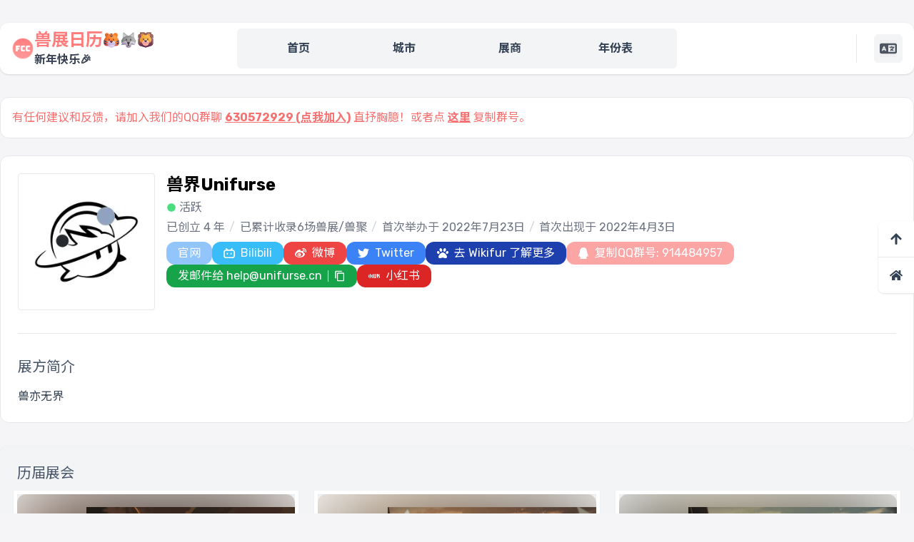

--- FILE ---
content_type: text/html; charset=utf-8
request_url: https://www.furrycons.cn/unifurse
body_size: 15991
content:
<!DOCTYPE html><html lang="zh-Hans"><head><meta charSet="utf-8" data-next-head=""/><meta name="viewport" content="width=device-width, initial-scale=1" data-next-head=""/><title data-next-head="">兽界Unifurse—FEC·兽展日历 | FEC·兽聚日历</title><meta name="description" content="欢迎来到兽展日历！兽展日历提供关于 兽界Unifurse 的有关信息，这家展商已累计举办 6 场兽展，最近的一场在2025年07月18日，他们是这样介绍自己的：“兽亦无界”。" data-next-head=""/><meta name="keywords" content="兽界Unifurse,兽界Unifurse兽聚,兽界Unifurse兽展" data-next-head=""/><meta property="og:title" content="兽界Unifurse—FEC·兽展日历 | FEC·兽聚日历" data-next-head=""/><meta property="og:type" content="website" data-next-head=""/><meta property="og:description" content="欢迎来到兽展日历！兽展日历提供关于 兽界Unifurse 的有关信息，这家展商已累计举办 6 场兽展，最近的一场在2025年07月18日，他们是这样介绍自己的：“兽亦无界”。" data-next-head=""/><meta property="og:url" content="https://www.furrycons.cn/unifurse" data-next-head=""/><meta property="og:image" content="organizations/unifurse/logo.webp" data-next-head=""/><meta name="twitter:card" content="summary_large_image" data-next-head=""/><meta property="twitter:domain" content="www.furrycons.cn" data-next-head=""/><meta property="twitter:url" content="https://www.furrycons.cn/unifurse" data-next-head=""/><meta name="twitter:title" content="兽界Unifurse—FEC·兽展日历 | FEC·兽聚日历" data-next-head=""/><meta name="twitter:description" content="欢迎来到兽展日历！兽展日历提供关于 兽界Unifurse 的有关信息，这家展商已累计举办 6 场兽展，最近的一场在2025年07月18日，他们是这样介绍自己的：“兽亦无界”。" data-next-head=""/><meta name="twitter:image" content="organizations/unifurse/logo.webp" data-next-head=""/><meta name="baidu-site-verification" content="codeva-GHH5uUsoan" data-next-head=""/><link rel="icon" href="/favicon.ico" data-next-head=""/><link rel="apple-touch-icon" sizes="180x180" href="/apple-touch-icon.png" data-next-head=""/><link rel="icon" type="image/png" sizes="32x32" href="/favicon-32x32.png" data-next-head=""/><link rel="icon" type="image/png" sizes="16x16" href="/favicon-16x16.png" data-next-head=""/><link rel="canonical" href="https://www.furrycons.cn/unifurse" data-next-head=""/><link rel="alternate" hrefLang="zh-Hans" href="https://www.furrycons.cn/unifurse" data-next-head=""/><link rel="alternate" hrefLang="zh-HK" href="https://www.furrycons.cn/unifurse" data-next-head=""/><link rel="alternate" hrefLang="zh-TW" href="https://www.furrycons.cn/unifurse" data-next-head=""/><link rel="alternate" hrefLang="en" href="https://www.furrycons.cn/en/unifurse" data-next-head=""/><link rel="alternate" hrefLang="x-default" href="https://www.furrycons.cn/en/unifurse" data-next-head=""/><link rel="preload" href="/_next/static/media/feb57b2dc8f29018-s.p.fc277c93.woff2" as="font" type="font/woff2" crossorigin="anonymous" data-next-font="size-adjust"/><link rel="preload" href="/_next/static/media/c9f6ebf08ddd616b-s.p.8e1a882d.woff2" as="font" type="font/woff2" crossorigin="anonymous" data-next-font="size-adjust"/><link rel="preload" href="/_next/static/chunks/f53ebde747ee3c32.css" as="style"/><link rel="preload" href="/_next/static/chunks/e1d81bbe123a45db.css" as="style"/><link rel="preload" href="/_next/static/chunks/38fd72bf68c98ce1.css" as="style"/><meta name="sentry-trace" content="ae54aad3d69d76cc45f40e7ab0a99247-dd74dc091ef70c32-1"/><meta name="baggage" content="sentry-environment=production,sentry-release=82cd58f4280bb1c817870c89cf85962732db1614,sentry-public_key=d896357b2d18496aa9de8499bf7fd0db,sentry-trace_id=ae54aad3d69d76cc45f40e7ab0a99247,sentry-transaction=GET%20%2F%5Borganization%5D,sentry-sampled=true,sentry-sample_rand=0.8542131408763742,sentry-sample_rate=1"/><script type="application/ld+json" data-next-head="">{"@context":"https://schema.org","@type":"BreadcrumbList","itemListElement":[{"@type":"ListItem","position":1,"name":"展商","item":"https://www.furrycons.cn/organization"},{"@type":"ListItem","position":2,"name":"兽界Unifurse"}]}</script><link rel="stylesheet" href="/_next/static/chunks/f53ebde747ee3c32.css" data-n-g=""/><link rel="stylesheet" href="/_next/static/chunks/e1d81bbe123a45db.css" data-n-g=""/><link rel="stylesheet" href="/_next/static/chunks/38fd72bf68c98ce1.css" data-n-p=""/><noscript data-n-css=""></noscript><script src="/_next/static/chunks/6550ae0bc9e55dd4.js" defer=""></script><script src="/_next/static/chunks/d7af62a3f0d40b0f.js" defer=""></script><script src="/_next/static/chunks/65fec85a4ba1a2c2.js" defer=""></script><script src="/_next/static/chunks/ea7048a3b40db8c3.js" defer=""></script><script src="/_next/static/chunks/919a89a376c08ffb.js" defer=""></script><script src="/_next/static/chunks/873260b449611672.js" defer=""></script><script src="/_next/static/chunks/ccf9109ea7500f8b.js" defer=""></script><script src="/_next/static/chunks/356825650210b7db.js" defer=""></script><script src="/_next/static/chunks/9002e93b06629561.js" defer=""></script><script src="/_next/static/chunks/ade052b0b90664f5.js" defer=""></script><script src="/_next/static/chunks/turbopack-4917389c642b6942.js" defer=""></script><script src="/_next/static/chunks/2aef7b117174d5fa.js" defer=""></script><script src="/_next/static/chunks/ceabdb08d61a7503.js" defer=""></script><script src="/_next/static/chunks/c13076e9fbfc1abd.js" defer=""></script><script src="/_next/static/chunks/c3554293618a4dcb.js" defer=""></script><script src="/_next/static/chunks/turbopack-f62df15adac369cf.js" defer=""></script><script src="/_next/static/GITNzP8eRI5luDV6Dbsih/_ssgManifest.js" defer=""></script><script src="/_next/static/GITNzP8eRI5luDV6Dbsih/_buildManifest.js" defer=""></script><style id="__jsx-1968954786">:root{--font-noto-sans:'Noto Sans SC', 'Noto Sans SC Fallback';--font-rubik:'Rubik', 'Rubik Fallback'}</style></head><body><div id="__next"><div class="sm:max-w-screen-xl mx-auto flex flex-col min-h-screen relative"><div data-rht-toaster="" style="position:fixed;z-index:9999;top:16px;left:16px;right:16px;bottom:16px;pointer-events:none"></div><header class="sticky top-0 z-30 md:relative md:mt-8 md:mb-8"><div class="shadow bg-white flex justify-between items-center rounded-b-xl md:rounded-xl px-2 py-2 md:p-0"><a class="px-4 lg:basis-1/4 shrink-0" href="/"><div class="flex gap-2 items-center"><picture><img class="w-8 h-8" src="https://images.furrycons.cn/logo_800x800.png?w=40&amp;h=40" alt="logo" srcSet="https://images.furrycons.cn/logo_800x800.png?w=40&amp;h=40" loading="lazy" fetchPriority="auto"/></picture><div class="flex flex-col"><h1 class="text-geraldine text-base md:text-2xl font-bold flex items-center gap-2">兽展日历<span class="flex items-center"><img alt="title-emoji" src="https://images.furrycons.cn/assets/svgs/tiger-face.svg" width="32" height="32" fetchPriority="low" class="w-6 h-6"/><img alt="title-emoji" src="https://images.furrycons.cn/assets/svgs/wolf.svg" width="32" height="32" fetchPriority="low" class="w-6 h-6"/><img alt="title-emoji" src="https://images.furrycons.cn/assets/svgs/lion.svg" width="32" height="32" fetchPriority="low" class="w-6 h-6"/></span></h1><span class="text-xs md:text-base text-gray-700 font-bold">新年快乐🎉</span></div></div></a><div class="block md:hidden text-2xl text-gray-600"><svg stroke="currentColor" fill="none" stroke-width="2" viewBox="0 0 24 24" stroke-linecap="round" stroke-linejoin="round" height="1em" width="1em" xmlns="http://www.w3.org/2000/svg"><path d="M4 6h16"></path><path d="M7 12h13"></path><path d="M10 18h10"></path></svg></div><nav class="hidden md:block mx-3 my-2 flex-auto bg-gray-100 rounded-md px-3 py-2"><ol class="flex gap-4 justify-between"><li class="font-bold rounded-md w-full text-slate-700 hover:text-geraldine hover:bg-white/70"><a class="flex justify-center py-2 h-full w-full flex-col text-center" href="/">首页</a></li><li class="font-bold rounded-md w-full text-slate-700 hover:text-geraldine hover:bg-white/70"><a class="flex justify-center py-2 h-full w-full flex-col text-center" href="/city">城市</a></li><li class="font-bold rounded-md w-full text-slate-700 hover:text-geraldine hover:bg-white/70"><a class="flex justify-center py-2 h-full w-full flex-col text-center" href="/organization">展商</a></li><li class="font-bold rounded-md w-full text-slate-700 hover:text-geraldine hover:bg-white/70"><a class="flex justify-center py-2 h-full w-full flex-col text-center" href="/years">年份表</a></li></ol></nav><div class="hidden md:flex items-center justify-end px-4 py-2 h-full lg:basis-1/4"><div class="border-l border-gray-200 pl-6"><div class="bg-gray-100 rounded-md px-2 py-2 flex gap-8 justify-center"><div class="relative flex justify-center"><button type="button" class="text-2xl text-gray-600"><svg stroke="currentColor" fill="currentColor" stroke-width="0" viewBox="0 0 640 512" class="align-middle" height="24" width="24" xmlns="http://www.w3.org/2000/svg"><path d="M0 128C0 92.7 28.7 64 64 64l192 0 48 0 16 0 256 0c35.3 0 64 28.7 64 64l0 256c0 35.3-28.7 64-64 64l-256 0-16 0-48 0L64 448c-35.3 0-64-28.7-64-64L0 128zm320 0l0 256 256 0 0-256-256 0zM178.3 175.9c-3.2-7.2-10.4-11.9-18.3-11.9s-15.1 4.7-18.3 11.9l-64 144c-4.5 10.1 .1 21.9 10.2 26.4s21.9-.1 26.4-10.2l8.9-20.1 73.6 0 8.9 20.1c4.5 10.1 16.3 14.6 26.4 10.2s14.6-16.3 10.2-26.4l-64-144zM160 233.2L179 276l-38 0 19-42.8zM448 164c11 0 20 9 20 20l0 4 44 0 16 0c11 0 20 9 20 20s-9 20-20 20l-2 0-1.6 4.5c-8.9 24.4-22.4 46.6-39.6 65.4c.9 .6 1.8 1.1 2.7 1.6l18.9 11.3c9.5 5.7 12.5 18 6.9 27.4s-18 12.5-27.4 6.9l-18.9-11.3c-4.5-2.7-8.8-5.5-13.1-8.5c-10.6 7.5-21.9 14-34 19.4l-3.6 1.6c-10.1 4.5-21.9-.1-26.4-10.2s.1-21.9 10.2-26.4l3.6-1.6c6.4-2.9 12.6-6.1 18.5-9.8l-12.2-12.2c-7.8-7.8-7.8-20.5 0-28.3s20.5-7.8 28.3 0l14.6 14.6 .5 .5c12.4-13.1 22.5-28.3 29.8-45L448 228l-72 0c-11 0-20-9-20-20s9-20 20-20l52 0 0-4c0-11 9-20 20-20z"></path></svg></button></div></div></div></div></div><div class="absolute top-0 left-0 -z-10 md:hidden w-full h-dvh transition-all duration-200 bg-transparent -translate-y-full"><div class="pt-14 bg-gray-100 rounded-b-xl transition-all duration-200 -translate-y-full"><ol class="py-4 px-2 gap-2 grid grid-cols-2"><li><a class="px-2 py-4 rounded-xl font-bold shadow-sm text-base text-center tracking-wide block text-slate-700 bg-white/70" href="/">首页</a></li><li><a class="px-2 py-4 rounded-xl font-bold shadow-sm text-base text-center tracking-wide block text-slate-700 bg-white/70" href="/city">城市</a></li><li><a class="px-2 py-4 rounded-xl font-bold shadow-sm text-base text-center tracking-wide block text-slate-700 bg-white/70" href="/organization">展商</a></li><li><a class="px-2 py-4 rounded-xl font-bold shadow-sm text-base text-center tracking-wide block text-slate-700 bg-white/70" href="/years">年份表</a></li></ol></div></div></header><div class="overflow-hidden mt-2 md:mt-0 mb-6 mx-1 lg:mx-0"><div class="embla__container flex"><div class="index-module__AOvmCa__embla__slide px-4 py-4 bg-white border border-gray-200 rounded-xl text-red-400 text-sm md:text-base basis-full">有任何建议和反馈，请加入我们的QQ群聊<a target="_blank" href="https://qm.qq.com/q/yIpHnyHg5y" class="underline cursor-pointer font-bold mx-1">630572929 (点我加入)</a>直抒胸臆！或者点<span class="underline cursor-pointer mx-1 font-bold">这里</span>复制群号。</div><div class="index-module__AOvmCa__embla__slide px-4 py-4 bg-white border border-gray-200 rounded-xl text-red-400 text-sm md:text-base ml-4">由于不可抗力，兽人控游戏库的网址变更为<a target="_blank" href="https://srk.games/?utm_source=fec" class="underline cursor-pointer font-bold mx-1">srk.games</a>。</div></div></div><div class="flex-grow mx-1 lg:mx-0"><div><div class="border bg-white rounded-xl p-6"><div class="flex flex-col md:flex-row"><div class="border rounded flex justify-center p-2 w-full md:w-48 md:h-48 h-48 shrink-0"><picture class="h-full"><source type="image/webp" srcSet="https://images.furrycons.cn/organizations/unifurse/logo.webp?w=200&amp;h=200&amp;f=webp"/><img class="object-contain h-full" src="https://images.furrycons.cn/organizations/unifurse/logo.webp?w=200&amp;h=200" alt="兽界Unifurse的展会徽标" srcSet="https://images.furrycons.cn/organizations/unifurse/logo.webp?w=200&amp;h=200" loading="lazy" fetchPriority="auto"/></picture></div><div class="mt-4 md:mt-0 md:ml-4 "><h2 class="text-2xl font-bold mb-2">兽界Unifurse</h2><div class="flex items-center mb-2 text-gray-500"><div class="flex items-center"><div class="text-sm h-4 flex justify-center flex-col"><svg stroke="currentColor" fill="currentColor" stroke-width="0" viewBox="0 0 12 12" class="mr-1 text-green-400" height="1em" width="1em" xmlns="http://www.w3.org/2000/svg"><circle cx="6" cy="6" r="5" fill-rule="evenodd"></circle></svg></div><span class="leading-4 h-4">活跃</span></div></div><div class="mb-2 text-gray-500 Organization-module__iyHjya__intro-bar"><span>已创立 4 年</span><span>已累计收录6场兽展/兽聚</span><span>首次举办于 2022年7月23日</span><span>首次出现于 2022年4月3日</span></div><div class="flex items-center flex-wrap first:mr-0 gap-4"><a href="https://unifurse.cn/" target="_blank" rel="noreferrer" class="bg-blue-300 hover:bg-blue-400 transition rounded-xl px-4 py-1 text-white">官网</a><a href="https://space.bilibili.com/1203497361/dynamic" target="_blank" rel="noreferrer" class="flex items-center justify-center bg-sky-400 hover:bg-sky-500 transition rounded-xl px-4 py-1 text-white text-center"><svg stroke="currentColor" fill="currentColor" stroke-width="0" role="img" viewBox="0 0 24 24" class="mr-2" height="1em" width="1em" xmlns="http://www.w3.org/2000/svg"><path d="M17.813 4.653h.854c1.51.054 2.769.578 3.773 1.574 1.004.995 1.524 2.249 1.56 3.76v7.36c-.036 1.51-.556 2.769-1.56 3.773s-2.262 1.524-3.773 1.56H5.333c-1.51-.036-2.769-.556-3.773-1.56S.036 18.858 0 17.347v-7.36c.036-1.511.556-2.765 1.56-3.76 1.004-.996 2.262-1.52 3.773-1.574h.774l-1.174-1.12a1.234 1.234 0 0 1-.373-.906c0-.356.124-.658.373-.907l.027-.027c.267-.249.573-.373.92-.373.347 0 .653.124.92.373L9.653 4.44c.071.071.134.142.187.213h4.267a.836.836 0 0 1 .16-.213l2.853-2.747c.267-.249.573-.373.92-.373.347 0 .662.151.929.4.267.249.391.551.391.907 0 .355-.124.657-.373.906zM5.333 7.24c-.746.018-1.373.276-1.88.773-.506.498-.769 1.13-.786 1.894v7.52c.017.764.28 1.395.786 1.893.507.498 1.134.756 1.88.773h13.334c.746-.017 1.373-.275 1.88-.773.506-.498.769-1.129.786-1.893v-7.52c-.017-.765-.28-1.396-.786-1.894-.507-.497-1.134-.755-1.88-.773zM8 11.107c.373 0 .684.124.933.373.25.249.383.569.4.96v1.173c-.017.391-.15.711-.4.96-.249.25-.56.374-.933.374s-.684-.125-.933-.374c-.25-.249-.383-.569-.4-.96V12.44c0-.373.129-.689.386-.947.258-.257.574-.386.947-.386zm8 0c.373 0 .684.124.933.373.25.249.383.569.4.96v1.173c-.017.391-.15.711-.4.96-.249.25-.56.374-.933.374s-.684-.125-.933-.374c-.25-.249-.383-.569-.4-.96V12.44c.017-.391.15-.711.4-.96.249-.249.56-.373.933-.373Z"></path></svg>Bilibili</a><a href="https://weibo.com/u/7749751671" target="_blank" rel="noreferrer" class="flex items-center justify-center bg-red-500 hover:bg-red-600 transition rounded-xl px-4 py-1 text-white text-center"><svg stroke="currentColor" fill="currentColor" stroke-width="0" viewBox="0 0 512 512" class="mr-2" height="1em" width="1em" xmlns="http://www.w3.org/2000/svg"><path d="M407 177.6c7.6-24-13.4-46.8-37.4-41.7-22 4.8-28.8-28.1-7.1-32.8 50.1-10.9 92.3 37.1 76.5 84.8-6.8 21.2-38.8 10.8-32-10.3zM214.8 446.7C108.5 446.7 0 395.3 0 310.4c0-44.3 28-95.4 76.3-143.7C176 67 279.5 65.8 249.9 161c-4 13.1 12.3 5.7 12.3 6 79.5-33.6 140.5-16.8 114 51.4-3.7 9.4 1.1 10.9 8.3 13.1 135.7 42.3 34.8 215.2-169.7 215.2zm143.7-146.3c-5.4-55.7-78.5-94-163.4-85.7-84.8 8.6-148.8 60.3-143.4 116s78.5 94 163.4 85.7c84.8-8.6 148.8-60.3 143.4-116zM347.9 35.1c-25.9 5.6-16.8 43.7 8.3 38.3 72.3-15.2 134.8 52.8 111.7 124-7.4 24.2 29.1 37 37.4 12 31.9-99.8-55.1-195.9-157.4-174.3zm-78.5 311c-17.1 38.8-66.8 60-109.1 46.3-40.8-13.1-58-53.4-40.3-89.7 17.7-35.4 63.1-55.4 103.4-45.1 42 10.8 63.1 50.2 46 88.5zm-86.3-30c-12.9-5.4-30 .3-38 12.9-8.3 12.9-4.3 28 8.6 34 13.1 6 30.8.3 39.1-12.9 8-13.1 3.7-28.3-9.7-34zm32.6-13.4c-5.1-1.7-11.4.6-14.3 5.4-2.9 5.1-1.4 10.6 3.7 12.9 5.1 2 11.7-.3 14.6-5.4 2.8-5.2 1.1-10.9-4-12.9z"></path></svg>微博</a><a href="https://twitter.com/UnifurseCon" target="_blank" rel="noreferrer" class="flex items-center justify-center bg-blue-500 hover:bg-blue-600 transition rounded-xl px-4 py-1 text-white text-center"><svg stroke="currentColor" fill="currentColor" stroke-width="0" viewBox="0 0 512 512" class="mr-2" height="1em" width="1em" xmlns="http://www.w3.org/2000/svg"><path d="M459.37 151.716c.325 4.548.325 9.097.325 13.645 0 138.72-105.583 298.558-298.558 298.558-59.452 0-114.68-17.219-161.137-47.106 8.447.974 16.568 1.299 25.34 1.299 49.055 0 94.213-16.568 130.274-44.832-46.132-.975-84.792-31.188-98.112-72.772 6.498.974 12.995 1.624 19.818 1.624 9.421 0 18.843-1.3 27.614-3.573-48.081-9.747-84.143-51.98-84.143-102.985v-1.299c13.969 7.797 30.214 12.67 47.431 13.319-28.264-18.843-46.781-51.005-46.781-87.391 0-19.492 5.197-37.36 14.294-52.954 51.655 63.675 129.3 105.258 216.365 109.807-1.624-7.797-2.599-15.918-2.599-24.04 0-57.828 46.782-104.934 104.934-104.934 30.213 0 57.502 12.67 76.67 33.137 23.715-4.548 46.456-13.32 66.599-25.34-7.798 24.366-24.366 44.833-46.132 57.827 21.117-2.273 41.584-8.122 60.426-16.243-14.292 20.791-32.161 39.308-52.628 54.253z"></path></svg>Twitter</a><a href="https://zh.wikifur.com/wiki/%E5%85%BD%E7%95%8CUnifurse" target="_blank" rel="noreferrer" class="flex items-center justify-center bg-blue-800 hover:bg-blue-900 transition rounded-xl px-4 py-1 text-white text-center"><svg stroke="currentColor" fill="currentColor" stroke-width="0" viewBox="0 0 512 512" class="mr-2" height="1em" width="1em" xmlns="http://www.w3.org/2000/svg"><path d="M256 224c-79.41 0-192 122.76-192 200.25 0 34.9 26.81 55.75 71.74 55.75 48.84 0 81.09-25.08 120.26-25.08 39.51 0 71.85 25.08 120.26 25.08 44.93 0 71.74-20.85 71.74-55.75C448 346.76 335.41 224 256 224zm-147.28-12.61c-10.4-34.65-42.44-57.09-71.56-50.13-29.12 6.96-44.29 40.69-33.89 75.34 10.4 34.65 42.44 57.09 71.56 50.13 29.12-6.96 44.29-40.69 33.89-75.34zm84.72-20.78c30.94-8.14 46.42-49.94 34.58-93.36s-46.52-72.01-77.46-63.87-46.42 49.94-34.58 93.36c11.84 43.42 46.53 72.02 77.46 63.87zm281.39-29.34c-29.12-6.96-61.15 15.48-71.56 50.13-10.4 34.65 4.77 68.38 33.89 75.34 29.12 6.96 61.15-15.48 71.56-50.13 10.4-34.65-4.77-68.38-33.89-75.34zm-156.27 29.34c30.94 8.14 65.62-20.45 77.46-63.87 11.84-43.42-3.64-85.21-34.58-93.36s-65.62 20.45-77.46 63.87c-11.84 43.42 3.64 85.22 34.58 93.36z"></path></svg>去 Wikifur 了解更多</a><button class="flex items-center justify-center bg-red-300 hover:bg-red-400 transition rounded-xl px-4 py-1 text-white text-center"><svg stroke="currentColor" fill="currentColor" stroke-width="0" viewBox="0 0 448 512" class="mr-2" height="1em" width="1em" xmlns="http://www.w3.org/2000/svg"><path d="M433.754 420.445c-11.526 1.393-44.86-52.741-44.86-52.741 0 31.345-16.136 72.247-51.051 101.786 16.842 5.192 54.843 19.167 45.803 34.421-7.316 12.343-125.51 7.881-159.632 4.037-34.122 3.844-152.316 8.306-159.632-4.037-9.045-15.25 28.918-29.214 45.783-34.415-34.92-29.539-51.059-70.445-51.059-101.792 0 0-33.334 54.134-44.859 52.741-5.37-.65-12.424-29.644 9.347-99.704 10.261-33.024 21.995-60.478 40.144-105.779C60.683 98.063 108.982.006 224 0c113.737.006 163.156 96.133 160.264 214.963 18.118 45.223 29.912 72.85 40.144 105.778 21.768 70.06 14.716 99.053 9.346 99.704z"></path></svg>复制QQ群号: 914484957</button><div class="flex items-center bg-green-600 hover:bg-green-700 transition rounded-xl px-4 py-1 text-white"><a href="mailto:help@unifurse.cn">发邮件给 help@unifurse.cn</a><div class="border-l ml-2 pl-2 cursor-pointer"><svg stroke="currentColor" fill="currentColor" stroke-width="0" viewBox="0 0 24 24" height="1em" width="1em" xmlns="http://www.w3.org/2000/svg"><path fill="none" d="M0 0h24v24H0V0z"></path><path d="M16 1H4c-1.1 0-2 .9-2 2v14h2V3h12V1zm3 4H8c-1.1 0-2 .9-2 2v14c0 1.1.9 2 2 2h11c1.1 0 2-.9 2-2V7c0-1.1-.9-2-2-2zm0 16H8V7h11v14z"></path></svg></div></div><a href="https://www.xiaohongshu.com/user/profile/67e123bd000000000e012c34?xsec_token=ABQgmj_01Kfqe5lIcK50KN_jOk4MqT5GuRq22grX2foJE%3D&amp;xsec_source=pc_search" target="_blank" rel="noreferrer" class="flex items-center justify-center bg-red-600 hover:bg-red-700 transition rounded-xl px-4 py-1 text-white text-center"><svg stroke="currentColor" fill="currentColor" stroke-width="0" role="img" viewBox="0 0 24 24" class="mr-2" height="1em" width="1em" xmlns="http://www.w3.org/2000/svg"><path d="M22.405 9.879c.002.016.01.02.07.019h.725a.797.797 0 0 0 .78-.972.794.794 0 0 0-.884-.618.795.795 0 0 0-.692.794c0 .101-.002.666.001.777zm-11.509 4.808c-.203.001-1.353.004-1.685.003a2.528 2.528 0 0 1-.766-.126.025.025 0 0 0-.03.014L7.7 16.127a.025.025 0 0 0 .01.032c.111.06.336.124.495.124.66.01 1.32.002 1.981 0 .01 0 .02-.006.023-.015l.712-1.545a.025.025 0 0 0-.024-.036zM.477 9.91c-.071 0-.076.002-.076.01a.834.834 0 0 0-.01.08c-.027.397-.038.495-.234 3.06-.012.24-.034.389-.135.607-.026.057-.033.042.003.112.046.092.681 1.523.787 1.74.008.015.011.02.017.02.008 0 .033-.026.047-.044.147-.187.268-.391.371-.606.306-.635.44-1.325.486-1.706.014-.11.021-.22.03-.33l.204-2.616.022-.293c.003-.029 0-.033-.03-.034zm7.203 3.757a1.427 1.427 0 0 1-.135-.607c-.004-.084-.031-.39-.235-3.06a.443.443 0 0 0-.01-.082c-.004-.011-.052-.008-.076-.008h-1.48c-.03.001-.034.005-.03.034l.021.293c.076.982.153 1.964.233 2.946.05.4.186 1.085.487 1.706.103.215.223.419.37.606.015.018.037.051.048.049.02-.003.742-1.642.804-1.765.036-.07.03-.055.003-.112zm3.861-.913h-.872a.126.126 0 0 1-.116-.178l1.178-2.625a.025.025 0 0 0-.023-.035l-1.318-.003a.148.148 0 0 1-.135-.21l.876-1.954a.025.025 0 0 0-.023-.035h-1.56c-.01 0-.02.006-.024.015l-.926 2.068c-.085.169-.314.634-.399.938a.534.534 0 0 0-.02.191.46.46 0 0 0 .23.378.981.981 0 0 0 .46.119h.59c.041 0-.688 1.482-.834 1.972a.53.53 0 0 0-.023.172.465.465 0 0 0 .23.398c.15.092.342.12.475.12l1.66-.001c.01 0 .02-.006.023-.015l.575-1.28a.025.025 0 0 0-.024-.035zm-6.93-4.937H3.1a.032.032 0 0 0-.034.033c0 1.048-.01 2.795-.01 6.829 0 .288-.269.262-.28.262h-.74c-.04.001-.044.004-.04.047.001.037.465 1.064.555 1.263.01.02.03.033.051.033.157.003.767.009.938-.014.153-.02.3-.06.438-.132.3-.156.49-.419.595-.765.052-.172.075-.353.075-.533.002-2.33 0-4.66-.007-6.991a.032.032 0 0 0-.032-.032zm11.784 6.896c0-.014-.01-.021-.024-.022h-1.465c-.048-.001-.049-.002-.05-.049v-4.66c0-.072-.005-.07.07-.07h.863c.08 0 .075.004.075-.074V8.393c0-.082.006-.076-.08-.076h-3.5c-.064 0-.075-.006-.075.073v1.445c0 .083-.006.077.08.077h.854c.075 0 .07-.004.07.07v4.624c0 .095.008.084-.085.084-.37 0-1.11-.002-1.304 0-.048.001-.06.03-.06.03l-.697 1.519s-.014.025-.008.036c.006.01.013.008.058.008 1.748.003 3.495.002 5.243.002.03-.001.034-.006.035-.033v-1.539zm4.177-3.43c0 .013-.007.023-.02.024-.346.006-.692.004-1.037.004-.014-.002-.022-.01-.022-.024-.005-.434-.007-.869-.01-1.303 0-.072-.006-.071.07-.07l.733-.003c.041 0 .081.002.12.015.093.025.16.107.165.204.006.431.002 1.153.001 1.153zm2.67.244a1.953 1.953 0 0 0-.883-.222h-.18c-.04-.001-.04-.003-.042-.04V10.21c0-.132-.007-.263-.025-.394a1.823 1.823 0 0 0-.153-.53 1.533 1.533 0 0 0-.677-.71 2.167 2.167 0 0 0-1-.258c-.153-.003-.567 0-.72 0-.07 0-.068.004-.068-.065V7.76c0-.031-.01-.041-.046-.039H17.93s-.016 0-.023.007c-.006.006-.008.012-.008.023v.546c-.008.036-.057.015-.082.022h-.95c-.022.002-.028.008-.03.032v1.481c0 .09-.004.082.082.082h.913c.082 0 .072.128.072.128V11.19s.003.117-.06.117h-1.482c-.068 0-.06.082-.06.082v1.445s-.01.068.064.068h1.457c.082 0 .076-.006.076.079v3.225c0 .088-.007.081.082.081h1.43c.09 0 .082.007.082-.08v-3.27c0-.029.006-.035.033-.035l2.323-.003c.098 0 .191.02.28.061a.46.46 0 0 1 .274.407c.008.395.003.79.003 1.185 0 .259-.107.367-.33.367h-1.218c-.023.002-.029.008-.028.033.184.437.374.871.57 1.303a.045.045 0 0 0 .04.026c.17.005.34.002.51.003.15-.002.517.004.666-.01a2.03 2.03 0 0 0 .408-.075c.59-.18.975-.698.976-1.313v-1.981c0-.128-.01-.254-.034-.38 0 .078-.029-.641-.724-.998z"></path></svg>小红书</a></div></div></div><div class="border-t my-8"></div><h2 class="text-xl text-slate-600 mb-4">展方简介</h2><p class="text-slate-700 whitespace-pre-line">兽亦无界</p></div><section class="mt-8 p-6 bg-gray-100/80 rounded-xl shadow"><h2 class="text-xl text-slate-600 mb-4">历届展会</h2><div class="grid gird-cols-1 xs:grid-cols-2 lg:grid-cols-3 gap-8"><a href="/unifurse/2025-jul-guangzhou-con"><div class="bg-white rounded-xl h-[150px] md:h-[384px] relative group md:outline md:outline-[5px] outline-white transition-all duration-300 drop-shadow-sm hover:shadow-2xl hover:-translate-y-2 overflow-hidden hover:outline-red-400 hover:scale-105"><div class="flex md:flex-col justify-between md:justify-end h-full rounded-xl relative"><div class="relative md:absolute top-0 left-0 w-[40%] flex-grow-0 flex items-center justify-center md:w-full md:h-3/5 md:group-hover:scale-125 transition-all duration-300"><div class="relative flex items-center justify-center z-10 h-full md:w-full"><picture class="relative md:absolute h-full"><source type="image/webp" srcSet="https://images.furrycons.cn/organizations/unifurse/2025-jul-guangzhou-con/cover-7dlhqf2a7qSffhvg3Ja6G.png?w=750&amp;f=webp 750w, https://images.furrycons.cn/organizations/unifurse/2025-jul-guangzhou-con/cover-7dlhqf2a7qSffhvg3Ja6G.png?w=1080&amp;f=webp 1080w, https://images.furrycons.cn/organizations/unifurse/2025-jul-guangzhou-con/cover-7dlhqf2a7qSffhvg3Ja6G.png?w=1200&amp;f=webp 1200w" sizes="(max-width: 750px)750px, (max-width: 1080px) 1080px, (min-width: 1200px) 1200px, 1200px"/><img class="object-contain h-full" src="https://images.furrycons.cn/organizations/unifurse/2025-jul-guangzhou-con/cover-7dlhqf2a7qSffhvg3Ja6G.png?w=1200" alt="灵卯摧锋的活动封面" sizes="(max-width: 750px)750px, (max-width: 1080px) 1080px, (min-width: 1200px) 1200px, 1200px" srcSet="https://images.furrycons.cn/organizations/unifurse/2025-jul-guangzhou-con/cover-7dlhqf2a7qSffhvg3Ja6G.png?w=750 750w, https://images.furrycons.cn/organizations/unifurse/2025-jul-guangzhou-con/cover-7dlhqf2a7qSffhvg3Ja6G.png?w=1080 1080w, https://images.furrycons.cn/organizations/unifurse/2025-jul-guangzhou-con/cover-7dlhqf2a7qSffhvg3Ja6G.png?w=1200 1200w" loading="eager" fetchPriority="high"/></picture></div><picture class="absolute top-0 left-0 h-full w-full"><source type="image/webp" srcSet="https://images.furrycons.cn/organizations/unifurse/2025-jul-guangzhou-con/cover-7dlhqf2a7qSffhvg3Ja6G.png?w=750&amp;f=webp 750w, https://images.furrycons.cn/organizations/unifurse/2025-jul-guangzhou-con/cover-7dlhqf2a7qSffhvg3Ja6G.png?w=1080&amp;f=webp 1080w, https://images.furrycons.cn/organizations/unifurse/2025-jul-guangzhou-con/cover-7dlhqf2a7qSffhvg3Ja6G.png?w=1200&amp;f=webp 1200w" sizes="(max-width: 750px)750px, (max-width: 1080px) 1080px, (min-width: 1200px) 1200px, 1200px"/><img class="object-cover h-full w-full blur-3xl" src="https://images.furrycons.cn/organizations/unifurse/2025-jul-guangzhou-con/cover-7dlhqf2a7qSffhvg3Ja6G.png?w=1200" alt="灵卯摧锋 mask filter" sizes="(max-width: 750px)750px, (max-width: 1080px) 1080px, (min-width: 1200px) 1200px, 1200px" srcSet="https://images.furrycons.cn/organizations/unifurse/2025-jul-guangzhou-con/cover-7dlhqf2a7qSffhvg3Ja6G.png?w=750 750w, https://images.furrycons.cn/organizations/unifurse/2025-jul-guangzhou-con/cover-7dlhqf2a7qSffhvg3Ja6G.png?w=1080 1080w, https://images.furrycons.cn/organizations/unifurse/2025-jul-guangzhou-con/cover-7dlhqf2a7qSffhvg3Ja6G.png?w=1200 1200w" loading="eager" fetchPriority="high"/></picture></div><div class="w-[60%] md:w-full p-2 md:p-3 transition-all duration-300 rounded-r-xl md:rounded-xl z-10 bg-white/90 group-hover:md:bg-white index-module__T6N77a__eventCardDescContainer"><div class="flex items-center justify-between1"><h5 aria-label="The name of the cons organizer" class="text-xs md:text-sm text-slate-500"></h5></div><h4 class="font-bold text-lg md:text-xl text-slate-800 group-hover:text-red-400 transition-colors duration-75 leading-5 md:truncate md:group-hover:text-clip md:group-hover:whitespace-normal">广州 兽界Unifurse</h4><h5 aria-label="The name of the cons" class="text-xs md:text-sm text-slate-500">灵卯摧锋</h5><div class="mt-2 flex items-start text-xs md:text-sm text-slate-600 "><i class="index-module__T6N77a__calendarIcon hidden md:block mr-1 flex-shrink-0 text-xs h-5"></i>4天 2025/07/18(周五) - 07/21(周一)</div><div class="mt-1 flex items-start text-xs md:text-sm text-slate-600 truncate group-hover:text-clip group-hover:whitespace-normal"><i class="index-module__T6N77a__locationIcon hidden md:block mr-1 flex-shrink-0 text-xs h-5"></i><span aria-label="活动地址" class="truncate">广州<!-- --> <!-- -->香格里拉大酒店</span></div><div class="mt-4"><div class="flex flex-nowrap gap-1 scrollbar-hide overflow-x-auto scrollbar-width-0"><span class="text-xs bg-slate-100 px-1 rounded text-gray-700 whitespace-nowrap">夜场派对</span><span class="text-xs bg-slate-100 px-1 rounded text-gray-700 whitespace-nowrap">毛毛大合照</span><span class="text-xs bg-slate-100 px-1 rounded text-gray-700 whitespace-nowrap">viTAmin维它命乐队</span></div></div></div></div></div></a><a href="/unifurse/2024-oct-shanghai-con"><div class="bg-white rounded-xl h-[150px] md:h-[384px] relative group md:outline md:outline-[5px] outline-white transition-all duration-300 drop-shadow-sm hover:shadow-2xl hover:-translate-y-2 overflow-hidden hover:outline-red-400 hover:scale-105"><div class="flex md:flex-col justify-between md:justify-end h-full rounded-xl relative"><div class="relative md:absolute top-0 left-0 w-[40%] flex-grow-0 flex items-center justify-center md:w-full md:h-3/5 md:group-hover:scale-125 transition-all duration-300"><div class="relative flex items-center justify-center z-10 h-full md:w-full"><picture class="relative md:absolute h-full"><source type="image/webp" srcSet="https://images.furrycons.cn/organizations/unifurse/2024-oct-shanghai-con/cover-A0dV3XtHl8OXOpwMhjBP-.png?w=750&amp;f=webp 750w, https://images.furrycons.cn/organizations/unifurse/2024-oct-shanghai-con/cover-A0dV3XtHl8OXOpwMhjBP-.png?w=1080&amp;f=webp 1080w, https://images.furrycons.cn/organizations/unifurse/2024-oct-shanghai-con/cover-A0dV3XtHl8OXOpwMhjBP-.png?w=1200&amp;f=webp 1200w" sizes="(max-width: 750px)750px, (max-width: 1080px) 1080px, (min-width: 1200px) 1200px, 1200px"/><img class="object-contain h-full" src="https://images.furrycons.cn/organizations/unifurse/2024-oct-shanghai-con/cover-A0dV3XtHl8OXOpwMhjBP-.png?w=1200" alt="2024·秋 火种行动的活动封面" sizes="(max-width: 750px)750px, (max-width: 1080px) 1080px, (min-width: 1200px) 1200px, 1200px" srcSet="https://images.furrycons.cn/organizations/unifurse/2024-oct-shanghai-con/cover-A0dV3XtHl8OXOpwMhjBP-.png?w=750 750w, https://images.furrycons.cn/organizations/unifurse/2024-oct-shanghai-con/cover-A0dV3XtHl8OXOpwMhjBP-.png?w=1080 1080w, https://images.furrycons.cn/organizations/unifurse/2024-oct-shanghai-con/cover-A0dV3XtHl8OXOpwMhjBP-.png?w=1200 1200w" loading="eager" fetchPriority="high"/></picture></div><picture class="absolute top-0 left-0 h-full w-full"><source type="image/webp" srcSet="https://images.furrycons.cn/organizations/unifurse/2024-oct-shanghai-con/cover-A0dV3XtHl8OXOpwMhjBP-.png?w=750&amp;f=webp 750w, https://images.furrycons.cn/organizations/unifurse/2024-oct-shanghai-con/cover-A0dV3XtHl8OXOpwMhjBP-.png?w=1080&amp;f=webp 1080w, https://images.furrycons.cn/organizations/unifurse/2024-oct-shanghai-con/cover-A0dV3XtHl8OXOpwMhjBP-.png?w=1200&amp;f=webp 1200w" sizes="(max-width: 750px)750px, (max-width: 1080px) 1080px, (min-width: 1200px) 1200px, 1200px"/><img class="object-cover h-full w-full blur-3xl" src="https://images.furrycons.cn/organizations/unifurse/2024-oct-shanghai-con/cover-A0dV3XtHl8OXOpwMhjBP-.png?w=1200" alt="2024·秋 火种行动 mask filter" sizes="(max-width: 750px)750px, (max-width: 1080px) 1080px, (min-width: 1200px) 1200px, 1200px" srcSet="https://images.furrycons.cn/organizations/unifurse/2024-oct-shanghai-con/cover-A0dV3XtHl8OXOpwMhjBP-.png?w=750 750w, https://images.furrycons.cn/organizations/unifurse/2024-oct-shanghai-con/cover-A0dV3XtHl8OXOpwMhjBP-.png?w=1080 1080w, https://images.furrycons.cn/organizations/unifurse/2024-oct-shanghai-con/cover-A0dV3XtHl8OXOpwMhjBP-.png?w=1200 1200w" loading="eager" fetchPriority="high"/></picture></div><div class="w-[60%] md:w-full p-2 md:p-3 transition-all duration-300 rounded-r-xl md:rounded-xl z-10 bg-white/90 group-hover:md:bg-white index-module__T6N77a__eventCardDescContainer"><div class="flex items-center justify-between1"><h5 aria-label="The name of the cons organizer" class="text-xs md:text-sm text-slate-500"></h5></div><h4 class="font-bold text-lg md:text-xl text-slate-800 group-hover:text-red-400 transition-colors duration-75 leading-5 md:truncate md:group-hover:text-clip md:group-hover:whitespace-normal">上海 兽界Unifurse</h4><h5 aria-label="The name of the cons" class="text-xs md:text-sm text-slate-500">2024·秋 火种行动</h5><div class="mt-2 flex items-start text-xs md:text-sm text-slate-600 "><i class="index-module__T6N77a__calendarIcon hidden md:block mr-1 flex-shrink-0 text-xs h-5"></i>4天 2024/10/02(周三) - 10/05(周六)</div><div class="mt-1 flex items-start text-xs md:text-sm text-slate-600 truncate group-hover:text-clip group-hover:whitespace-normal"><i class="index-module__T6N77a__locationIcon hidden md:block mr-1 flex-shrink-0 text-xs h-5"></i><span aria-label="活动地址" class="truncate">上海<!-- --> <!-- -->虹桥绿地铂瑞酒店</span></div><div class="mt-4"><div class="flex flex-nowrap gap-1 scrollbar-hide overflow-x-auto scrollbar-width-0"><span class="text-xs bg-slate-100 px-1 rounded text-gray-700 whitespace-nowrap">viTAmin维它命乐队</span><span class="text-xs bg-slate-100 px-1 rounded text-gray-700 whitespace-nowrap">夜场派对</span><span class="text-xs bg-slate-100 px-1 rounded text-gray-700 whitespace-nowrap">毛毛娃娃机</span><span class="text-xs bg-slate-100 px-1 rounded text-gray-700 whitespace-nowrap">毛毛大合照</span></div></div></div></div></div></a><a href="/unifurse/2024-jul-guangzhou-con"><div class="bg-white rounded-xl h-[150px] md:h-[384px] relative group md:outline md:outline-[5px] outline-white transition-all duration-300 drop-shadow-sm hover:shadow-2xl hover:-translate-y-2 overflow-hidden hover:outline-red-400 hover:scale-105"><div class="flex md:flex-col justify-between md:justify-end h-full rounded-xl relative"><div class="relative md:absolute top-0 left-0 w-[40%] flex-grow-0 flex items-center justify-center md:w-full md:h-3/5 md:group-hover:scale-125 transition-all duration-300"><div class="relative flex items-center justify-center z-10 h-full md:w-full"><picture class="relative md:absolute h-full"><source type="image/webp" srcSet="https://images.furrycons.cn/organizations/unifurse/2024-jul-guangzhou-con/cover-SjHM43kyGSKTAWfyTLE02.png?w=750&amp;f=webp 750w, https://images.furrycons.cn/organizations/unifurse/2024-jul-guangzhou-con/cover-SjHM43kyGSKTAWfyTLE02.png?w=1080&amp;f=webp 1080w, https://images.furrycons.cn/organizations/unifurse/2024-jul-guangzhou-con/cover-SjHM43kyGSKTAWfyTLE02.png?w=1200&amp;f=webp 1200w" sizes="(max-width: 750px)750px, (max-width: 1080px) 1080px, (min-width: 1200px) 1200px, 1200px"/><img class="object-contain h-full" src="https://images.furrycons.cn/organizations/unifurse/2024-jul-guangzhou-con/cover-SjHM43kyGSKTAWfyTLE02.png?w=1200" alt="2024·夏 火种行动的活动封面" sizes="(max-width: 750px)750px, (max-width: 1080px) 1080px, (min-width: 1200px) 1200px, 1200px" srcSet="https://images.furrycons.cn/organizations/unifurse/2024-jul-guangzhou-con/cover-SjHM43kyGSKTAWfyTLE02.png?w=750 750w, https://images.furrycons.cn/organizations/unifurse/2024-jul-guangzhou-con/cover-SjHM43kyGSKTAWfyTLE02.png?w=1080 1080w, https://images.furrycons.cn/organizations/unifurse/2024-jul-guangzhou-con/cover-SjHM43kyGSKTAWfyTLE02.png?w=1200 1200w" loading="eager" fetchPriority="high"/></picture></div><picture class="absolute top-0 left-0 h-full w-full"><source type="image/webp" srcSet="https://images.furrycons.cn/organizations/unifurse/2024-jul-guangzhou-con/cover-SjHM43kyGSKTAWfyTLE02.png?w=750&amp;f=webp 750w, https://images.furrycons.cn/organizations/unifurse/2024-jul-guangzhou-con/cover-SjHM43kyGSKTAWfyTLE02.png?w=1080&amp;f=webp 1080w, https://images.furrycons.cn/organizations/unifurse/2024-jul-guangzhou-con/cover-SjHM43kyGSKTAWfyTLE02.png?w=1200&amp;f=webp 1200w" sizes="(max-width: 750px)750px, (max-width: 1080px) 1080px, (min-width: 1200px) 1200px, 1200px"/><img class="object-cover h-full w-full blur-3xl" src="https://images.furrycons.cn/organizations/unifurse/2024-jul-guangzhou-con/cover-SjHM43kyGSKTAWfyTLE02.png?w=1200" alt="2024·夏 火种行动 mask filter" sizes="(max-width: 750px)750px, (max-width: 1080px) 1080px, (min-width: 1200px) 1200px, 1200px" srcSet="https://images.furrycons.cn/organizations/unifurse/2024-jul-guangzhou-con/cover-SjHM43kyGSKTAWfyTLE02.png?w=750 750w, https://images.furrycons.cn/organizations/unifurse/2024-jul-guangzhou-con/cover-SjHM43kyGSKTAWfyTLE02.png?w=1080 1080w, https://images.furrycons.cn/organizations/unifurse/2024-jul-guangzhou-con/cover-SjHM43kyGSKTAWfyTLE02.png?w=1200 1200w" loading="eager" fetchPriority="high"/></picture></div><div class="w-[60%] md:w-full p-2 md:p-3 transition-all duration-300 rounded-r-xl md:rounded-xl z-10 bg-white/90 group-hover:md:bg-white index-module__T6N77a__eventCardDescContainer"><div class="flex items-center justify-between1"><h5 aria-label="The name of the cons organizer" class="text-xs md:text-sm text-slate-500"></h5></div><h4 class="font-bold text-lg md:text-xl text-slate-800 group-hover:text-red-400 transition-colors duration-75 leading-5 md:truncate md:group-hover:text-clip md:group-hover:whitespace-normal">广州 兽界Unifurse</h4><h5 aria-label="The name of the cons" class="text-xs md:text-sm text-slate-500">2024·夏 火种行动</h5><div class="mt-2 flex items-start text-xs md:text-sm text-slate-600 "><i class="index-module__T6N77a__calendarIcon hidden md:block mr-1 flex-shrink-0 text-xs h-5"></i>4天 2024/07/19(周五) - 07/22(周一)</div><div class="mt-1 flex items-start text-xs md:text-sm text-slate-600 truncate group-hover:text-clip group-hover:whitespace-normal"><i class="index-module__T6N77a__locationIcon hidden md:block mr-1 flex-shrink-0 text-xs h-5"></i><span aria-label="活动地址" class="truncate">广州<!-- --> <!-- -->翡翠希尔顿酒店</span></div><div class="mt-4"><div class="flex flex-nowrap gap-1 scrollbar-hide overflow-x-auto scrollbar-width-0"><span class="text-xs bg-slate-100 px-1 rounded text-gray-700 whitespace-nowrap">毛毛娃娃机</span><span class="text-xs bg-slate-100 px-1 rounded text-gray-700 whitespace-nowrap">viTAmin维它命乐队</span><span class="text-xs bg-slate-100 px-1 rounded text-gray-700 whitespace-nowrap">夜场派对</span><span class="text-xs bg-slate-100 px-1 rounded text-gray-700 whitespace-nowrap">毛毛大合照</span></div></div></div></div></div></a><a href="/unifurse/2023-dec-guangzhou-con"><div class="bg-white rounded-xl h-[150px] md:h-[384px] relative group md:outline md:outline-[5px] outline-white transition-all duration-300 drop-shadow-sm hover:shadow-2xl hover:-translate-y-2 overflow-hidden hover:outline-red-400 hover:scale-105"><div class="flex md:flex-col justify-between md:justify-end h-full rounded-xl relative"><div class="relative md:absolute top-0 left-0 w-[40%] flex-grow-0 flex items-center justify-center md:w-full md:h-3/5 md:group-hover:scale-125 transition-all duration-300"><div class="relative flex items-center justify-center z-10 h-full md:w-full"><picture class="relative md:absolute h-full"><source type="image/webp" srcSet="https://images.furrycons.cn/organizations/unifurse/2023-dec-guangzhou-con/cover.png?w=750&amp;f=webp 750w, https://images.furrycons.cn/organizations/unifurse/2023-dec-guangzhou-con/cover.png?w=1080&amp;f=webp 1080w, https://images.furrycons.cn/organizations/unifurse/2023-dec-guangzhou-con/cover.png?w=1200&amp;f=webp 1200w" sizes="(max-width: 750px)750px, (max-width: 1080px) 1080px, (min-width: 1200px) 1200px, 1200px"/><img class="object-contain h-full" src="https://images.furrycons.cn/organizations/unifurse/2023-dec-guangzhou-con/cover.png?w=1200" alt="2024·冬的活动封面" sizes="(max-width: 750px)750px, (max-width: 1080px) 1080px, (min-width: 1200px) 1200px, 1200px" srcSet="https://images.furrycons.cn/organizations/unifurse/2023-dec-guangzhou-con/cover.png?w=750 750w, https://images.furrycons.cn/organizations/unifurse/2023-dec-guangzhou-con/cover.png?w=1080 1080w, https://images.furrycons.cn/organizations/unifurse/2023-dec-guangzhou-con/cover.png?w=1200 1200w" loading="eager" fetchPriority="high"/></picture></div><picture class="absolute top-0 left-0 h-full w-full"><source type="image/webp" srcSet="https://images.furrycons.cn/organizations/unifurse/2023-dec-guangzhou-con/cover.png?w=750&amp;f=webp 750w, https://images.furrycons.cn/organizations/unifurse/2023-dec-guangzhou-con/cover.png?w=1080&amp;f=webp 1080w, https://images.furrycons.cn/organizations/unifurse/2023-dec-guangzhou-con/cover.png?w=1200&amp;f=webp 1200w" sizes="(max-width: 750px)750px, (max-width: 1080px) 1080px, (min-width: 1200px) 1200px, 1200px"/><img class="object-cover h-full w-full blur-3xl" src="https://images.furrycons.cn/organizations/unifurse/2023-dec-guangzhou-con/cover.png?w=1200" alt="2024·冬 mask filter" sizes="(max-width: 750px)750px, (max-width: 1080px) 1080px, (min-width: 1200px) 1200px, 1200px" srcSet="https://images.furrycons.cn/organizations/unifurse/2023-dec-guangzhou-con/cover.png?w=750 750w, https://images.furrycons.cn/organizations/unifurse/2023-dec-guangzhou-con/cover.png?w=1080 1080w, https://images.furrycons.cn/organizations/unifurse/2023-dec-guangzhou-con/cover.png?w=1200 1200w" loading="eager" fetchPriority="high"/></picture></div><div class="w-[60%] md:w-full p-2 md:p-3 transition-all duration-300 rounded-r-xl md:rounded-xl z-10 bg-white/90 group-hover:md:bg-white index-module__T6N77a__eventCardDescContainer"><div class="flex items-center justify-between1"><h5 aria-label="The name of the cons organizer" class="text-xs md:text-sm text-slate-500"></h5></div><h4 class="font-bold text-lg md:text-xl text-slate-800 group-hover:text-red-400 transition-colors duration-75 leading-5 md:truncate md:group-hover:text-clip md:group-hover:whitespace-normal">广州 兽界Unifurse</h4><h5 aria-label="The name of the cons" class="text-xs md:text-sm text-slate-500">2024·冬</h5><div class="mt-2 flex items-start text-xs md:text-sm text-slate-600 "><i class="index-module__T6N77a__calendarIcon hidden md:block mr-1 flex-shrink-0 text-xs h-5"></i>3天 2023/12/30(周六) - 01/01(周一)</div><div class="mt-1 flex items-start text-xs md:text-sm text-slate-600 truncate group-hover:text-clip group-hover:whitespace-normal"><i class="index-module__T6N77a__locationIcon hidden md:block mr-1 flex-shrink-0 text-xs h-5"></i><span aria-label="活动地址" class="truncate">广州<!-- --> <!-- -->香格里拉大酒店</span></div></div></div></div></a><a href="/unifurse/unifurse2023"><div class="bg-white rounded-xl h-[150px] md:h-[384px] relative group md:outline md:outline-[5px] outline-white transition-all duration-300 drop-shadow-sm hover:shadow-2xl hover:-translate-y-2 overflow-hidden hover:outline-red-400 hover:scale-105"><div class="flex md:flex-col justify-between md:justify-end h-full rounded-xl relative"><div class="relative md:absolute top-0 left-0 w-[40%] flex-grow-0 flex items-center justify-center md:w-full md:h-3/5 md:group-hover:scale-125 transition-all duration-300"><div class="relative flex items-center justify-center z-10 h-full md:w-full"><picture class="relative md:absolute h-full"><source type="image/webp" srcSet="https://images.furrycons.cn/organizations/unifurse/2023/cover.webp?w=750&amp;f=webp 750w, https://images.furrycons.cn/organizations/unifurse/2023/cover.webp?w=1080&amp;f=webp 1080w, https://images.furrycons.cn/organizations/unifurse/2023/cover.webp?w=1200&amp;f=webp 1200w" sizes="(max-width: 750px)750px, (max-width: 1080px) 1080px, (min-width: 1200px) 1200px, 1200px"/><img class="object-contain h-full" src="https://images.furrycons.cn/organizations/unifurse/2023/cover.webp?w=1200" alt="2023·兽亦无界的活动封面" sizes="(max-width: 750px)750px, (max-width: 1080px) 1080px, (min-width: 1200px) 1200px, 1200px" srcSet="https://images.furrycons.cn/organizations/unifurse/2023/cover.webp?w=750 750w, https://images.furrycons.cn/organizations/unifurse/2023/cover.webp?w=1080 1080w, https://images.furrycons.cn/organizations/unifurse/2023/cover.webp?w=1200 1200w" loading="eager" fetchPriority="high"/></picture></div><picture class="absolute top-0 left-0 h-full w-full"><source type="image/webp" srcSet="https://images.furrycons.cn/organizations/unifurse/2023/cover.webp?w=750&amp;f=webp 750w, https://images.furrycons.cn/organizations/unifurse/2023/cover.webp?w=1080&amp;f=webp 1080w, https://images.furrycons.cn/organizations/unifurse/2023/cover.webp?w=1200&amp;f=webp 1200w" sizes="(max-width: 750px)750px, (max-width: 1080px) 1080px, (min-width: 1200px) 1200px, 1200px"/><img class="object-cover h-full w-full blur-3xl" src="https://images.furrycons.cn/organizations/unifurse/2023/cover.webp?w=1200" alt="2023·兽亦无界 mask filter" sizes="(max-width: 750px)750px, (max-width: 1080px) 1080px, (min-width: 1200px) 1200px, 1200px" srcSet="https://images.furrycons.cn/organizations/unifurse/2023/cover.webp?w=750 750w, https://images.furrycons.cn/organizations/unifurse/2023/cover.webp?w=1080 1080w, https://images.furrycons.cn/organizations/unifurse/2023/cover.webp?w=1200 1200w" loading="eager" fetchPriority="high"/></picture></div><div class="w-[60%] md:w-full p-2 md:p-3 transition-all duration-300 rounded-r-xl md:rounded-xl z-10 bg-white/90 group-hover:md:bg-white index-module__T6N77a__eventCardDescContainer"><div class="flex items-center justify-between1"><h5 aria-label="The name of the cons organizer" class="text-xs md:text-sm text-slate-500"></h5></div><h4 class="font-bold text-lg md:text-xl text-slate-800 group-hover:text-red-400 transition-colors duration-75 leading-5 md:truncate md:group-hover:text-clip md:group-hover:whitespace-normal">广州 兽界Unifurse</h4><h5 aria-label="The name of the cons" class="text-xs md:text-sm text-slate-500">2023·兽亦无界</h5><div class="mt-2 flex items-start text-xs md:text-sm text-slate-600 "><i class="index-module__T6N77a__calendarIcon hidden md:block mr-1 flex-shrink-0 text-xs h-5"></i>3天 2023/07/21(周五) - 07/23(周日)</div><div class="mt-1 flex items-start text-xs md:text-sm text-slate-600 truncate group-hover:text-clip group-hover:whitespace-normal"><i class="index-module__T6N77a__locationIcon hidden md:block mr-1 flex-shrink-0 text-xs h-5"></i><span aria-label="活动地址" class="truncate">广州<!-- --> <!-- -->东方宾馆</span></div><div class="mt-4"><div class="flex flex-nowrap gap-1 scrollbar-hide overflow-x-auto scrollbar-width-0"><span class="text-xs bg-slate-100 px-1 rounded text-gray-700 whitespace-nowrap">viTAmin维它命乐队</span><span class="text-xs bg-slate-100 px-1 rounded text-gray-700 whitespace-nowrap">毛毛娃娃机</span><span class="text-xs bg-slate-100 px-1 rounded text-gray-700 whitespace-nowrap">毛毛大合照</span></div></div></div></div></div></a><a href="/unifurse/2022-jul-guangzhou-con"><div class="bg-white rounded-xl h-[150px] md:h-[384px] relative group md:outline md:outline-[5px] outline-white transition-all duration-300 drop-shadow-sm hover:shadow-2xl hover:-translate-y-2 overflow-hidden hover:outline-red-400 hover:scale-105"><div class="flex md:flex-col justify-between md:justify-end h-full rounded-xl relative"><div class="relative md:absolute top-0 left-0 w-[40%] flex-grow-0 flex items-center justify-center md:w-full md:h-3/5 md:group-hover:scale-125 transition-all duration-300"><div class="relative flex items-center justify-center z-10 h-full md:w-full"><picture class="relative md:absolute h-full"><source type="image/webp" srcSet="https://images.furrycons.cn/organizations/unifurse/2022-jul-guangzhou-con/cover-ba--sfNCq7BM2DVXKhxnk.png?w=750&amp;f=webp 750w, https://images.furrycons.cn/organizations/unifurse/2022-jul-guangzhou-con/cover-ba--sfNCq7BM2DVXKhxnk.png?w=1080&amp;f=webp 1080w, https://images.furrycons.cn/organizations/unifurse/2022-jul-guangzhou-con/cover-ba--sfNCq7BM2DVXKhxnk.png?w=1200&amp;f=webp 1200w" sizes="(max-width: 750px)750px, (max-width: 1080px) 1080px, (min-width: 1200px) 1200px, 1200px"/><img class="object-contain h-full" src="https://images.furrycons.cn/organizations/unifurse/2022-jul-guangzhou-con/cover-ba--sfNCq7BM2DVXKhxnk.png?w=1200" alt="2022·兽亦无界的活动封面" sizes="(max-width: 750px)750px, (max-width: 1080px) 1080px, (min-width: 1200px) 1200px, 1200px" srcSet="https://images.furrycons.cn/organizations/unifurse/2022-jul-guangzhou-con/cover-ba--sfNCq7BM2DVXKhxnk.png?w=750 750w, https://images.furrycons.cn/organizations/unifurse/2022-jul-guangzhou-con/cover-ba--sfNCq7BM2DVXKhxnk.png?w=1080 1080w, https://images.furrycons.cn/organizations/unifurse/2022-jul-guangzhou-con/cover-ba--sfNCq7BM2DVXKhxnk.png?w=1200 1200w" loading="eager" fetchPriority="high"/></picture></div><picture class="absolute top-0 left-0 h-full w-full"><source type="image/webp" srcSet="https://images.furrycons.cn/organizations/unifurse/2022-jul-guangzhou-con/cover-ba--sfNCq7BM2DVXKhxnk.png?w=750&amp;f=webp 750w, https://images.furrycons.cn/organizations/unifurse/2022-jul-guangzhou-con/cover-ba--sfNCq7BM2DVXKhxnk.png?w=1080&amp;f=webp 1080w, https://images.furrycons.cn/organizations/unifurse/2022-jul-guangzhou-con/cover-ba--sfNCq7BM2DVXKhxnk.png?w=1200&amp;f=webp 1200w" sizes="(max-width: 750px)750px, (max-width: 1080px) 1080px, (min-width: 1200px) 1200px, 1200px"/><img class="object-cover h-full w-full blur-3xl" src="https://images.furrycons.cn/organizations/unifurse/2022-jul-guangzhou-con/cover-ba--sfNCq7BM2DVXKhxnk.png?w=1200" alt="2022·兽亦无界 mask filter" sizes="(max-width: 750px)750px, (max-width: 1080px) 1080px, (min-width: 1200px) 1200px, 1200px" srcSet="https://images.furrycons.cn/organizations/unifurse/2022-jul-guangzhou-con/cover-ba--sfNCq7BM2DVXKhxnk.png?w=750 750w, https://images.furrycons.cn/organizations/unifurse/2022-jul-guangzhou-con/cover-ba--sfNCq7BM2DVXKhxnk.png?w=1080 1080w, https://images.furrycons.cn/organizations/unifurse/2022-jul-guangzhou-con/cover-ba--sfNCq7BM2DVXKhxnk.png?w=1200 1200w" loading="eager" fetchPriority="high"/></picture></div><div class="w-[60%] md:w-full p-2 md:p-3 transition-all duration-300 rounded-r-xl md:rounded-xl z-10 bg-white/90 group-hover:md:bg-white index-module__T6N77a__eventCardDescContainer"><div class="flex items-center justify-between1"><h5 aria-label="The name of the cons organizer" class="text-xs md:text-sm text-slate-500"></h5></div><h4 class="font-bold text-lg md:text-xl text-slate-800 group-hover:text-red-400 transition-colors duration-75 leading-5 md:truncate md:group-hover:text-clip md:group-hover:whitespace-normal">广州 兽界Unifurse</h4><h5 aria-label="The name of the cons" class="text-xs md:text-sm text-slate-500">2022·兽亦无界</h5><div class="mt-2 flex items-start text-xs md:text-sm text-slate-600 "><i class="index-module__T6N77a__calendarIcon hidden md:block mr-1 flex-shrink-0 text-xs h-5"></i>2天 2022/07/23(周六) - 07/24(周日)</div><div class="mt-1 flex items-start text-xs md:text-sm text-slate-600 truncate group-hover:text-clip group-hover:whitespace-normal"><i class="index-module__T6N77a__locationIcon hidden md:block mr-1 flex-shrink-0 text-xs h-5"></i><span aria-label="活动地址" class="truncate">广州<!-- --> <!-- -->越秀区 中国大酒店</span></div></div></div></div></a></div></section></div></div><aside class="fixed flex flex-col divide-y shadow overflow-hidden z-20 lg:right-0 lg:top-1/2 lg:bottom-auto lg:-translate-y-1/2 lg:rounded-l-lg lg:rounded-none right-4 bottom-4 rounded-lg"><button class="bg-white p-3 text-slate-700 text-lg hover:text-red-400 lg:p-4"><svg stroke="currentColor" fill="currentColor" stroke-width="0" viewBox="0 0 448 512" height="1em" width="1em" xmlns="http://www.w3.org/2000/svg"><path d="M34.9 289.5l-22.2-22.2c-9.4-9.4-9.4-24.6 0-33.9L207 39c9.4-9.4 24.6-9.4 33.9 0l194.3 194.3c9.4 9.4 9.4 24.6 0 33.9L413 289.4c-9.5 9.5-25 9.3-34.3-.4L264 168.6V456c0 13.3-10.7 24-24 24h-32c-13.3 0-24-10.7-24-24V168.6L69.2 289.1c-9.3 9.8-24.8 10-34.3.4z"></path></svg></button><a class="bg-white p-3 text-slate-700 text-lg hover:text-red-400 lg:p-4" href="/"><svg stroke="currentColor" fill="currentColor" stroke-width="0" viewBox="0 0 576 512" height="1em" width="1em" xmlns="http://www.w3.org/2000/svg"><path d="M280.37 148.26L96 300.11V464a16 16 0 0 0 16 16l112.06-.29a16 16 0 0 0 15.92-16V368a16 16 0 0 1 16-16h64a16 16 0 0 1 16 16v95.64a16 16 0 0 0 16 16.05L464 480a16 16 0 0 0 16-16V300L295.67 148.26a12.19 12.19 0 0 0-15.3 0zM571.6 251.47L488 182.56V44.05a12 12 0 0 0-12-12h-56a12 12 0 0 0-12 12v72.61L318.47 43a48 48 0 0 0-61 0L4.34 251.47a12 12 0 0 0-1.6 16.9l25.5 31A12 12 0 0 0 45.15 301l235.22-193.74a12.19 12.19 0 0 1 15.3 0L530.9 301a12 12 0 0 0 16.9-1.6l25.5-31a12 12 0 0 0-1.7-16.93z"></path></svg></a></aside><footer class="mt-8 bg-white shadow rounded-t-xl p-6 text-sm text-left"><h5 class="text-gray-600 mb-4 text-sm flex flex-col"><span class="font-bold text-base mr-2">兽展日历</span><span class="flex items-center">由<img alt="smiling-face-with-hearts" src="/svgs/smiling-face-with-hearts.svg" class="w-6 mx-1" fetchPriority="low" loading="lazy" width="32" height="32"/>和<img alt="steaming-bowl" src="/svgs/steaming-bowl.svg" class="w-6 mx-1" fetchPriority="low" loading="lazy" width="32" height="32"/>制作而成</span></h5><div class="flex flex-col md:flex-row justify-between items-start"><div><div class="flex flex-col md:flex-row items-center md:items-start"><div class="hidden md:block mt-4 md:mt-0 text-center md:text-left md:mr-4"><h3 class="text-gray-700 mb-2">友情链接</h3><div class="flex flex-col"><a class="mr-2 text-gray-400 underline hover:text-gray-600 transition inline-block" href="https://www.wilddream.net/?utm_source=fcc" referrerPolicy="no-referrer">WildDream创作站</a><a class="mr-2 text-gray-400 underline hover:text-gray-600 transition inline-block" href="https://srk.games/?utm_source=fcc" referrerPolicy="no-referrer">兽人控游戏库 SRK.Games</a><a class="mr-2 text-gray-400 underline hover:text-gray-600 transition inline-block" href="https://furrynovel.ink/?utm_source=fcc&amp;utm_campaign=friend_link" referrerPolicy="no-referrer">Linpx</a><a class="mr-2 text-gray-400 underline hover:text-gray-600 transition inline-block" href="https://fursuit.cool/?utm_source=fcc&amp;utm_campaign=friend_link" referrerPolicy="no-referrer">FurSuit 绒兽志</a><a class="mr-2 text-gray-400 underline hover:text-gray-600 transition inline-block" href="https://www.furwall.net/?utm_source=fcc&amp;utm_campaign=friend_link" referrerPolicy="no-referrer">绒毛墙 - 兽迷交流新天地</a><a class="mr-2 text-gray-400 underline hover:text-gray-600 transition inline-block" href="https://app.nyanket.cn/?utm_source=fcc" referrerPolicy="no-referrer">Nyanket 喵通贩</a><a class="mr-2 text-gray-400 underline hover:text-gray-600 transition inline-block" href="https://furryfandomclub.cn/?utm_source=fcc" referrerPolicy="no-referrer">FurryFandomClub</a><a class="mr-2 text-gray-400 underline hover:text-gray-600 transition inline-block" href="https://weibazhen.com/?utm_source=fcc" referrerPolicy="no-referrer">尾巴帧·毛毛短片</a></div></div><div class="text-left"><h3 class="text-gray-700 hidden md:block mb-2">关于我们</h3><ul class="flex md:flex-col"><li><a class="mr-2 text-gray-400 underline hover:text-gray-600 transition inline-block" href="/about" referrerPolicy="no-referrer">我们是谁</a></li><li><a class="mr-2 text-gray-400 underline hover:text-gray-600 transition inline-block" href="/about#contact" referrerPolicy="no-referrer">联系方式</a></li><li><a class="mr-2 text-gray-400 underline hover:text-gray-600 transition inline-block" href="https://docs.furrycons.cn" referrerPolicy="no-referrer">帮助文档</a></li><li><a class="mr-2 text-gray-400 underline hover:text-gray-600 transition inline-block" href="https://github.com/FurryConsChina/website" referrerPolicy="no-referrer">GitHub</a></li><li><a class="mr-2 text-gray-400 underline hover:text-gray-600 transition inline-block" href="https://status.furryeventchina.com" referrerPolicy="no-referrer">状态监控</a></li></ul></div></div></div><div class="flex flex-col text-gray-700 text-left md:text-right text-xs mt-4 md:mt-0"><span>©️ <!-- -->FURRYCONS.CN<!-- --> <!-- -->2023<!-- -->-<!-- -->2026</span><span class="block">本页所示信息仅供参考，准确信息请以活动官网为准</span><span class="md:ml-2">build.<!-- -->82cd58f</span><div class="mt-1"><span class="mt-2"><a href="https://beian.miit.gov.cn/" target="_blank" rel="noreferrer">渝ICP备18016662号-2</a></span></div><div class="mt-1 flex items-center md:justify-end gap-1"><picture><img src="https://images.furrycons.cn/ga.png?w=16&amp;h=16" alt="beian" srcSet="https://images.furrycons.cn/ga.png?w=16&amp;h=16" loading="lazy" fetchPriority="auto"/></picture><a href="https://beian.mps.gov.cn/#/query/webSearch?code=31010502007546" target="_blank" rel="noreferrer">沪公网安备31010502007546号</a></div></div></div></footer></div></div><script id="__NEXT_DATA__" type="application/json">{"props":{"pageProps":{"organization":{"id":"85530ae0-adc5-4001-8430-ccfce3242265","slug":"unifurse","name":"兽界Unifurse","description":"兽亦无界","status":"active","type":"agency","logoUrl":"organizations/unifurse/logo.webp","richMediaConfig":{},"contactMail":"help@unifurse.cn","website":"https://unifurse.cn/","twitter":"https://twitter.com/UnifurseCon","weibo":"https://weibo.com/u/7749751671","qqGroup":"914484957","bilibili":"https://space.bilibili.com/1203497361/dynamic","wikifur":"https://zh.wikifur.com/wiki/%E5%85%BD%E7%95%8CUnifurse","facebook":null,"plurk":null,"rednote":"https://www.xiaohongshu.com/user/profile/67e123bd000000000e012c34?xsec_token=ABQgmj_01Kfqe5lIcK50KN_jOk4MqT5GuRq22grX2foJE%3D\u0026xsec_source=pc_search","creationTime":"2022-04-03T00:00:00.000Z"},"events":[{"id":"9a7b2673-39eb-4f4b-8fa1-e2beaf49d555","name":"灵卯摧锋","address":"香格里拉大酒店","region":{"name":"广州","code":"guangzhou","type":"city","level":2,"localName":"广州","sortOrder":42},"thumbnail":"organizations/unifurse/2025-jul-guangzhou-con/cover-7dlhqf2a7qSffhvg3Ja6G.png","startAt":"2025-07-18T02:00:00.000Z","endAt":"2025-07-21T10:00:00.000Z","slug":"2025-jul-guangzhou-con","features":{"self":[]},"commonFeatures":[{"id":"58e6c34f-a9c9-41c3-b2c5-7257a16ec4a9","name":"夜场派对","category":"ability","description":"提供夜场活动（21:00-24:00），部分兽聚需要单独购票"},{"id":"519f4b22-2e70-440b-8b7f-5d6405d9f233","name":"毛毛大合照","category":"ability","description":"【废弃】由于每个展会都标配大合照，需要给全部兽聚加上Tag，未添加大合照Tag的兽聚容易被误认为偏心、打广告等行为，故废弃此Tag\n"},{"id":"2ec5285e-531d-42e6-a043-e9693901e162","name":"viTAmin维它命乐队","category":"event","description":"【专属】专属标签"}],"organization":{"name":"兽界Unifurse","slug":"unifurse","logoUrl":"organizations/unifurse/logo.webp"}},{"id":"7850a794-340b-4683-9a3c-f2d4f25bdd87","name":"2024·秋 火种行动","address":"虹桥绿地铂瑞酒店","region":{"name":"上海","code":"shanghai","type":"city","level":2,"localName":"上海","sortOrder":39},"thumbnail":"organizations/unifurse/2024-oct-shanghai-con/cover-A0dV3XtHl8OXOpwMhjBP-.png","startAt":"2024-10-02T02:00:00.832Z","endAt":"2024-10-05T10:00:06.627Z","slug":"2024-oct-shanghai-con","features":{"self":[]},"commonFeatures":[{"id":"2ec5285e-531d-42e6-a043-e9693901e162","name":"viTAmin维它命乐队","category":"event","description":"【专属】专属标签"},{"id":"58e6c34f-a9c9-41c3-b2c5-7257a16ec4a9","name":"夜场派对","category":"ability","description":"提供夜场活动（21:00-24:00），部分兽聚需要单独购票"},{"id":"e912ec65-5c0c-4f5b-b6c0-7fb5aa61cce0","name":"毛毛娃娃机","category":"event","description":""},{"id":"519f4b22-2e70-440b-8b7f-5d6405d9f233","name":"毛毛大合照","category":"ability","description":"【废弃】由于每个展会都标配大合照，需要给全部兽聚加上Tag，未添加大合照Tag的兽聚容易被误认为偏心、打广告等行为，故废弃此Tag\n"}],"organization":{"name":"兽界Unifurse","slug":"unifurse","logoUrl":"organizations/unifurse/logo.webp"}},{"id":"aa086472-8f9e-4ea3-a766-3ae9f3398fed","name":"2024·夏 火种行动","address":"翡翠希尔顿酒店","region":{"name":"广州","code":"guangzhou","type":"city","level":2,"localName":"广州","sortOrder":42},"thumbnail":"organizations/unifurse/2024-jul-guangzhou-con/cover-SjHM43kyGSKTAWfyTLE02.png","startAt":"2024-07-19T02:00:00.331Z","endAt":"2024-07-22T10:00:00.737Z","slug":"2024-jul-guangzhou-con","features":{"self":[]},"commonFeatures":[{"id":"e912ec65-5c0c-4f5b-b6c0-7fb5aa61cce0","name":"毛毛娃娃机","category":"event","description":""},{"id":"2ec5285e-531d-42e6-a043-e9693901e162","name":"viTAmin维它命乐队","category":"event","description":"【专属】专属标签"},{"id":"58e6c34f-a9c9-41c3-b2c5-7257a16ec4a9","name":"夜场派对","category":"ability","description":"提供夜场活动（21:00-24:00），部分兽聚需要单独购票"},{"id":"519f4b22-2e70-440b-8b7f-5d6405d9f233","name":"毛毛大合照","category":"ability","description":"【废弃】由于每个展会都标配大合照，需要给全部兽聚加上Tag，未添加大合照Tag的兽聚容易被误认为偏心、打广告等行为，故废弃此Tag\n"}],"organization":{"name":"兽界Unifurse","slug":"unifurse","logoUrl":"organizations/unifurse/logo.webp"}},{"id":"7a8b199e-dbee-449c-9380-03066f872eb5","name":"2024·冬","address":"香格里拉大酒店","region":{"name":"广州","code":"guangzhou","type":"city","level":2,"localName":"广州","sortOrder":42},"thumbnail":"organizations/unifurse/2023-dec-guangzhou-con/cover.png","startAt":"2023-12-30T00:00:00.000Z","endAt":"2024-01-01T16:00:00.000Z","slug":"2023-dec-guangzhou-con","features":{"self":[]},"commonFeatures":[],"organization":{"name":"兽界Unifurse","slug":"unifurse","logoUrl":"organizations/unifurse/logo.webp"}},{"id":"40712ad3-d89e-4d02-bea7-10a17dc62f87","name":"2023·兽亦无界","address":"东方宾馆","region":{"name":"广州","code":"guangzhou","type":"city","level":2,"localName":"广州","sortOrder":42},"thumbnail":"organizations/unifurse/2023/cover.webp","startAt":"2023-07-21T02:00:00.000Z","endAt":"2023-07-23T10:00:00.000Z","slug":"unifurse2023","features":{"self":[]},"commonFeatures":[{"id":"2ec5285e-531d-42e6-a043-e9693901e162","name":"viTAmin维它命乐队","category":"event","description":"【专属】专属标签"},{"id":"e912ec65-5c0c-4f5b-b6c0-7fb5aa61cce0","name":"毛毛娃娃机","category":"event","description":""},{"id":"519f4b22-2e70-440b-8b7f-5d6405d9f233","name":"毛毛大合照","category":"ability","description":"【废弃】由于每个展会都标配大合照，需要给全部兽聚加上Tag，未添加大合照Tag的兽聚容易被误认为偏心、打广告等行为，故废弃此Tag\n"}],"organization":{"name":"兽界Unifurse","slug":"unifurse","logoUrl":"organizations/unifurse/logo.webp"}},{"id":"f5f581d7-a82c-4f8d-b5fb-e3be6c315f1b","name":"2022·兽亦无界","address":"越秀区 中国大酒店","region":{"name":"广州","code":"guangzhou","type":"city","level":2,"localName":"广州","sortOrder":42},"thumbnail":"organizations/unifurse/2022-jul-guangzhou-con/cover-ba--sfNCq7BM2DVXKhxnk.png","startAt":"2022-07-23T02:00:00.000Z","endAt":"2022-07-24T10:00:00.000Z","slug":"2022-jul-guangzhou-con","features":{"self":[]},"commonFeatures":[],"organization":{"name":"兽界Unifurse","slug":"unifurse","logoUrl":"organizations/unifurse/logo.webp"}}],"headMetas":{"title":"兽界Unifurse","des":"欢迎来到兽展日历！兽展日历提供关于 兽界Unifurse 的有关信息，这家展商已累计举办 6 场兽展，最近的一场在2025年07月18日，他们是这样介绍自己的：“兽亦无界”。","keywords":"兽界Unifurse,兽界Unifurse兽聚,兽界Unifurse兽展","url":"/unifurse","cover":"organizations/unifurse/logo.webp"},"structuredData":{"breadcrumb":{"@context":"https://schema.org","@type":"BreadcrumbList","itemListElement":[{"@type":"ListItem","position":1,"name":"展商","item":"https://www.furrycons.cn/organization"},{"@type":"ListItem","position":2,"name":"兽界Unifurse"}]}},"_nextI18Next":{"initialI18nStore":{"zh-Hans":{"common":{"header":{"title":"兽展日历","slogan":"新年快乐🎉","nav":{"homepage":"首页","city":"城市","organization":"展商","years":"年份表"}},"footer":{"friendsLink":"友情链接","aboutUs":"关于我们","disclaimer":"本页所示信息仅供参考，准确信息请以活动官网为准","use":"由","and":"和","made":"制作而成"},"homepage.monthWithYear":"{{year}}年{{month}}月","homepage":{"total":"共有 {{total}} 个展会","month":"{{month}}月","nextYearMonth":"明年{{month}}月","group":{"status":{"passed":"已经结束","now":"进行中","soon":"马上就来","next":"今年还有","nextYear":"看看来年"}},"noResult":"似乎没有满足查询需求的展会...","noResultTip":"换个查询条件，或者...再等等？","noResultContact":"你也可以向我们反馈一个已经官宣的展会！页脚有我们的联系方式！"},"event":{"filter":{"onlyAvailable":"只看还未开始的展会","all":"全部规模","cosy":"迷你（0-100）","small":"小型（100-500）","medium":"中型（500-1000）","large":"大型（1000-3000）","xlarge":"特大型（3000-5000）","xxlarge":"超特大型（5000以上）","mega":"巨型（10000以上）"},"status":{"cancel":"活动已被主办方取消，无法举行。"},"type":{"all-in-con":"综合性展会","comic-market":"贩售展会","suit-only-con":"毛毛聚会","travel-con":"旅游聚会","fandom-meetup":"专项聚会"},"locationType":{"hotel":"酒店","venue":"场馆","online":"线上"},"hostBy":"由 {{hostName}} 主办","unknown":"暂未公布","scaleDes":"预估这是一个 {{scale}} 的兽展","scale":{"cosy":"迷你（0-100）","small":"小型规模（100-500）","medium":"中型规模（500-1000）","large":"大型规模（1000-3000）","xlarge":"特大型规模（3000-5000）","xxlarge":"超特大型规模（5000以上）","mega":"巨型规模（10000以上）"},"goToSource":"前往信源","map":"展会地图","mapLoading":"正在加载地图","gotoGaoDe":"去高德地图查看","gotoOrganization":"看看展商详情","dateFormat":"yyyy年MM月dd日"},"organization":{"active":"活跃展商","inactive":"停止活动展商","createdAt":"已创立 {{distance}}","firstTimeEvent":"首次举办于 {{year}}年{{month}}月{{day}}日","firstTimeShow":"首次出现于 {{year}}年{{month}}月{{day}}日","totalEvent":"已累计收录{{amount}}场兽展/兽聚","website":"官网","bilibili":"Bilibili","twitter":"Twitter","weibo":"微博","wikifur":"去 Wikifur 了解更多","facebook":"Facebook","plurk":"Plurk","rednote":"小红书","qq":"复制QQ群号: {{qq}}","copyQq":"复制QQ群号","qqCopySuccess":"🥳 复制成功，快去QQ加群吧","mail":"发邮件给 {{email}}","copyMail":"复制邮件地址","mailCopySuccess":"🥳 复制成功，快去发邮件吧","des":"展方简介","defaultDes":"这个主办方很懒，什么介绍也没写过。","passedEvent":"历届展会"},"years":{"title":"总结","des":"兽展日历共在 {{totalYear}} 年里收录到 {{totalAmount}} 场兽展/兽聚。 其中：","unknown":"暂未定档","known":"{{year}}年","thisYear":"这一年","total":"共有 {{total}} 场兽展/兽聚","month":"{{month}}月"}}}},"initialLocale":"zh-Hans","ns":["common"],"userConfig":{"i18n":{"defaultLocale":"zh-Hans","locales":["zh-Hans","en"],"localeDetection":false},"reloadOnPrerender":false,"default":{"i18n":{"defaultLocale":"zh-Hans","locales":["zh-Hans","en"],"localeDetection":false},"reloadOnPrerender":false}}}},"__N_SSP":true},"page":"/[organization]","query":{"organization":"unifurse"},"buildId":"GITNzP8eRI5luDV6Dbsih","isFallback":false,"isExperimentalCompile":false,"gssp":true,"locale":"zh-Hans","locales":["zh-Hans","en"],"defaultLocale":"zh-Hans","scriptLoader":[{"data-website-id":"3a8b1e6a-70fd-49e8-bb58-902caa3124d8","strategy":"lazyOnload","async":true,"src":"https://umami.abo.network/script.js"},{"id":"baidu-track","type":"text/javascript","strategy":"lazyOnload","async":true,"children":"\n              var _hmt = _hmt || [];\n              (function() {\n                var hm = document.createElement(\"script\");\n                hm.src = \"https://hm.baidu.com/hm.js?e0423a9855401975d966aa65c0b2509f\";\n                var s = document.getElementsByTagName(\"script\")[0]; \n                s.parentNode.insertBefore(hm, s);\n              })();\n              "}]}</script></body></html>

--- FILE ---
content_type: text/css; charset=UTF-8
request_url: https://www.furrycons.cn/_next/static/chunks/38fd72bf68c98ce1.css
body_size: 923
content:
.index-module__T6N77a__locationIcon{background:url([data-uri]) 50%/contain no-repeat;width:12px}.index-module__T6N77a__calendarIcon{background:url([data-uri]) 50%/contain no-repeat;width:12px}@media (min-width:768px){.index-module__T6N77a__eventCardDescContainer{box-shadow:0 -1px 5px #0000001a,0 1px 2px -1px #0000001a}}
.Organization-module__iyHjya__intro-bar :not(:last-child):after{content:"/";--tw-text-opacity:1;color:rgb(209 213 219/var(--tw-text-opacity,1));margin:0 .4em}.Organization-module__iyHjya__links :not(:last-child){margin-right:.5rem}
/*# sourceMappingURL=13099eeb10c40c1f.css.map*/

--- FILE ---
content_type: application/javascript; charset=UTF-8
request_url: https://www.furrycons.cn/_next/static/chunks/65fec85a4ba1a2c2.js
body_size: 13493
content:
;!function(){try { var e="undefined"!=typeof globalThis?globalThis:"undefined"!=typeof global?global:"undefined"!=typeof window?window:"undefined"!=typeof self?self:{},n=(new e.Error).stack;n&&((e._debugIds|| (e._debugIds={}))[n]="c3f96780-3d60-a121-e01b-d53285d4c710")}catch(e){}}();
(globalThis.TURBOPACK||(globalThis.TURBOPACK=[])).push(["object"==typeof document?document.currentScript:void 0,10544,53541,31140,64660,14046,30011,82021,99619,99677,87395,47378,17433,71766,54402,66361,14697,9081,72028,80323,63104,57821,11053,59546,42044,22511,58927,76357,93859,40735,49796,25366,78174,29203,75885,21231,t=>{"use strict";let e,n,r,i,s,o,a,c=globalThis;t.s(["GLOBAL_OBJ",()=>c],10544);let u="10.24.0";function l(){return p(c),c}function p(t){let e=t.__SENTRY__=t.__SENTRY__||{};return e.version=e.version||u,e[u]=e[u]||{}}function d(t,e,n=c){let r=n.__SENTRY__=n.__SENTRY__||{},i=r[u]=r[u]||{};return i[t]||(i[t]=e())}t.s(["SDK_VERSION",()=>u],53541),t.s(["getGlobalSingleton",()=>d,"getMainCarrier",()=>l,"getSentryCarrier",()=>p],31140);let f="false";t.s(["DEBUG_BUILD",()=>f],64660);let h=Object.prototype.toString;function _(t){switch(h.call(t)){case"[object Error]":case"[object Exception]":case"[object DOMException]":case"[object WebAssembly.Exception]":return!0;default:return O(t,Error)}}function g(t,e){return h.call(t)===`[object ${e}]`}function m(t){return g(t,"ErrorEvent")}function S(t){return g(t,"DOMError")}function y(t){return g(t,"DOMException")}function b(t){return g(t,"String")}function E(t){return"object"==typeof t&&null!==t&&"__sentry_template_string__"in t&&"__sentry_template_values__"in t}function v(t){return null===t||E(t)||"object"!=typeof t&&"function"!=typeof t}function T(t){return g(t,"Object")}function x(t){return"undefined"!=typeof Event&&O(t,Event)}function I(t){return"undefined"!=typeof Element&&O(t,Element)}function A(t){return g(t,"RegExp")}function C(t){return!!(t?.then&&"function"==typeof t.then)}function N(t){return T(t)&&"nativeEvent"in t&&"preventDefault"in t&&"stopPropagation"in t}function O(t,e){try{return t instanceof e}catch{return!1}}function w(t){return!!("object"==typeof t&&null!==t&&(t.__isVue||t._isVue))}function k(t){return"undefined"!=typeof Request&&O(t,Request)}function R(t,e={}){if(!t)return"<unknown>";try{let n,r=t,i=[],s=0,o=0,a=Array.isArray(e)?e:e.keyAttrs,u=!Array.isArray(e)&&e.maxStringLength||80;for(;r&&s++<5&&(n=function(t,e){let n=[];if(!t?.tagName)return"";if(c.HTMLElement&&t instanceof HTMLElement&&t.dataset){if(t.dataset.sentryComponent)return t.dataset.sentryComponent;if(t.dataset.sentryElement)return t.dataset.sentryElement}n.push(t.tagName.toLowerCase());let r=e?.length?e.filter(e=>t.getAttribute(e)).map(e=>[e,t.getAttribute(e)]):null;if(r?.length)r.forEach(t=>{n.push(`[${t[0]}="${t[1]}"]`)});else{t.id&&n.push(`#${t.id}`);let e=t.className;if(e&&b(e))for(let t of e.split(/\s+/))n.push(`.${t}`)}for(let e of["aria-label","type","name","title","alt"]){let r=t.getAttribute(e);r&&n.push(`[${e}="${r}"]`)}return n.join("")}(r,a),"html"!==n&&(!(s>1)||!(o+3*i.length+n.length>=u)));)i.push(n),o+=n.length,r=r.parentNode;return i.reverse().join(" > ")}catch{return"<unknown>"}}function M(){try{return c.document.location.href}catch{return""}}function P(t){if(!c.HTMLElement)return null;let e=t;for(let t=0;t<5&&e;t++){if(e instanceof HTMLElement){if(e.dataset.sentryComponent)return e.dataset.sentryComponent;if(e.dataset.sentryElement)return e.dataset.sentryElement}e=e.parentNode}return null}t.s(["isDOMError",()=>S,"isDOMException",()=>y,"isElement",()=>I,"isError",()=>_,"isErrorEvent",()=>m,"isEvent",()=>x,"isInstanceOf",()=>O,"isParameterizedString",()=>E,"isPlainObject",()=>T,"isPrimitive",()=>v,"isRegExp",()=>A,"isRequest",()=>k,"isString",()=>b,"isSyntheticEvent",()=>N,"isThenable",()=>C,"isVueViewModel",()=>w],14046),t.s(["getComponentName",()=>P,"getLocationHref",()=>M,"htmlTreeAsString",()=>R],30011);let $=["debug","info","warn","error","log","assert","trace"],D={};function L(t){if(!("console"in c))return t();let e=c.console,n={},r=Object.keys(D);r.forEach(t=>{let r=D[t];n[t]=e[t],e[t]=r});try{return t()}finally{r.forEach(t=>{e[t]=n[t]})}}function j(){return F().enabled}function U(t,...e){f&&j()&&L(()=>{c.console[t](`Sentry Logger [${t}]:`,...e)})}function F(){return f?d("loggerSettings",()=>({enabled:!1})):{enabled:!1}}let B={enable:function(){F().enabled=!0},disable:function(){F().enabled=!1},isEnabled:j,log:function(...t){U("log",...t)},warn:function(...t){U("warn",...t)},error:function(...t){U("error",...t)}};function H(t,e,n){if(!(e in t))return;let r=t[e];if("function"!=typeof r)return;let i=n(r);"function"==typeof i&&G(i,r);try{t[e]=i}catch{f&&B.log(`Failed to replace method "${e}" in object`,t)}}function Y(t,e,n){try{Object.defineProperty(t,e,{value:n,writable:!0,configurable:!0})}catch{f&&B.log(`Failed to add non-enumerable property "${e}" to object`,t)}}function G(t,e){try{let n=e.prototype||{};t.prototype=e.prototype=n,Y(t,"__sentry_original__",e)}catch{}}function K(t){return t.__sentry_original__}function V(t){if(_(t))return{message:t.message,name:t.name,stack:t.stack,...W(t)};if(!x(t))return t;{let e={type:t.type,target:z(t.target),currentTarget:z(t.currentTarget),...W(t)};return"undefined"!=typeof CustomEvent&&O(t,CustomEvent)&&(e.detail=t.detail),e}}function z(t){try{return I(t)?R(t):Object.prototype.toString.call(t)}catch{return"<unknown>"}}function W(t){if("object"!=typeof t||null===t)return{};{let e={};for(let n in t)Object.prototype.hasOwnProperty.call(t,n)&&(e[n]=t[n]);return e}}function J(t){let e=Object.keys(V(t));return e.sort(),e[0]?e.join(", "):"[object has no keys]"}function q(t,e=0){return"string"!=typeof t||0===e||t.length<=e?t:`${t.slice(0,e)}...`}function X(t,e){let n=t,r=n.length;if(r<=150)return n;e>r&&(e=r);let i=Math.max(e-60,0);i<5&&(i=0);let s=Math.min(i+140,r);return s>r-5&&(s=r),s===r&&(i=Math.max(s-140,0)),n=n.slice(i,s),i>0&&(n=`'{snip} ${n}`),s<r&&(n+=" {snip}"),n}function Q(t,e){if(!Array.isArray(t))return"";let n=[];for(let e=0;e<t.length;e++){let r=t[e];try{w(r)?n.push("[VueViewModel]"):n.push(String(r))}catch{n.push("[value cannot be serialized]")}}return n.join(e)}function Z(t,e,n=!1){return!!b(t)&&(A(e)?e.test(t):!!b(e)&&(n?t===e:t.includes(e)))}function tt(t,e=[],n=!1){return e.some(e=>Z(t,e,n))}function te(t=c.crypto||c.msCrypto){try{if(t?.randomUUID)return t.randomUUID().replace(/-/g,"")}catch{}return e||(e="10000000100040008000100000000000"),e.replace(/[018]/g,t=>(t^(15&16*Math.random())>>t/4).toString(16))}function tn(t){return t.exception?.values?.[0]}function tr(t){let{message:e,event_id:n}=t;if(e)return e;let r=tn(t);return r?r.type&&r.value?`${r.type}: ${r.value}`:r.type||r.value||n||"<unknown>":n||"<unknown>"}function ti(t,e,n){let r=t.exception=t.exception||{},i=r.values=r.values||[],s=i[0]=i[0]||{};s.value||(s.value=e||""),s.type||(s.type=n||"Error")}function ts(t,e){let n=tn(t);if(!n)return;let r=n.mechanism;if(n.mechanism={type:"generic",handled:!0,...r,...e},e&&"data"in e){let t={...r?.data,...e.data};n.mechanism.data=t}}function to(t){if(function(t){try{return t.__sentry_captured__}catch{}}(t))return!0;try{Y(t,"__sentry_captured__",!0)}catch{}return!1}function ta(){return Date.now()/1e3}function tc(){return(n??(n=function(){let{performance:t}=c;if(!t?.now||!t.timeOrigin)return ta;let e=t.timeOrigin;return()=>(e+t.now())/1e3}()))()}function tu(){return r||(r=function(){let{performance:t}=c;if(!t?.now)return[void 0,"none"];let e=t.now(),n=Date.now(),r=t.timeOrigin?Math.abs(t.timeOrigin+e-n):36e5,i=t.timing?.navigationStart,s="number"==typeof i?Math.abs(i+e-n):36e5;if(r<36e5||s<36e5)if(r<=s)return[t.timeOrigin,"timeOrigin"];else return[i,"navigationStart"];return[n,"dateNow"]}()),r[0]}function tl(t){let e=tc(),n={sid:te(),init:!0,timestamp:e,started:e,duration:0,status:"ok",errors:0,ignoreDuration:!1,toJSON:()=>{var t;return t=n,{sid:`${t.sid}`,init:t.init,started:new Date(1e3*t.started).toISOString(),timestamp:new Date(1e3*t.timestamp).toISOString(),status:t.status,errors:t.errors,did:"number"==typeof t.did||"string"==typeof t.did?`${t.did}`:void 0,duration:t.duration,abnormal_mechanism:t.abnormal_mechanism,attrs:{release:t.release,environment:t.environment,ip_address:t.ipAddress,user_agent:t.userAgent}}}};return t&&tp(n,t),n}function tp(t,e={}){if(e.user&&(!t.ipAddress&&e.user.ip_address&&(t.ipAddress=e.user.ip_address),t.did||e.did||(t.did=e.user.id||e.user.email||e.user.username)),t.timestamp=e.timestamp||tc(),e.abnormal_mechanism&&(t.abnormal_mechanism=e.abnormal_mechanism),e.ignoreDuration&&(t.ignoreDuration=e.ignoreDuration),e.sid&&(t.sid=32===e.sid.length?e.sid:te()),void 0!==e.init&&(t.init=e.init),!t.did&&e.did&&(t.did=`${e.did}`),"number"==typeof e.started&&(t.started=e.started),t.ignoreDuration)t.duration=void 0;else if("number"==typeof e.duration)t.duration=e.duration;else{let e=t.timestamp-t.started;t.duration=e>=0?e:0}e.release&&(t.release=e.release),e.environment&&(t.environment=e.environment),!t.ipAddress&&e.ipAddress&&(t.ipAddress=e.ipAddress),!t.userAgent&&e.userAgent&&(t.userAgent=e.userAgent),"number"==typeof e.errors&&(t.errors=e.errors),e.status&&(t.status=e.status)}function td(t,e){let n={};e?n={status:e}:"ok"===t.status&&(n={status:"exited"}),tp(t,n)}function tf(t,e,n=2){if(!e||"object"!=typeof e||n<=0)return e;if(t&&0===Object.keys(e).length)return t;let r={...t};for(let t in e)Object.prototype.hasOwnProperty.call(e,t)&&(r[t]=tf(r[t],e[t],n-1));return r}function th(){return te()}function t_(){return te().substring(16)}t.s(["CONSOLE_LEVELS",()=>$,"consoleSandbox",()=>L,"debug",()=>B,"originalConsoleMethods",()=>D],82021),t.s(["addNonEnumerableProperty",()=>Y,"convertToPlainObject",()=>V,"extractExceptionKeysForMessage",()=>J,"fill",()=>H,"getOriginalFunction",()=>K,"markFunctionWrapped",()=>G],99619),t.s(["isMatchingPattern",()=>Z,"safeJoin",()=>Q,"snipLine",()=>X,"stringMatchesSomePattern",()=>tt,"truncate",()=>q],99677),t.s(["addExceptionMechanism",()=>ts,"addExceptionTypeValue",()=>ti,"checkOrSetAlreadyCaught",()=>to,"getEventDescription",()=>tr,"uuid4",()=>te],87395),t.s(["browserPerformanceTimeOrigin",()=>tu,"dateTimestampInSeconds",()=>ta,"timestampInSeconds",()=>tc],47378),t.s(["closeSession",()=>td,"makeSession",()=>tl,"updateSession",()=>tp],17433),t.s(["merge",()=>tf],71766),t.s(["generateSpanId",()=>t_,"generateTraceId",()=>th],54402);let tg="_sentrySpan";function tm(t,e){e?Y(t,tg,e):delete t[tg]}function tS(t){return t[tg]}t.s(["_getSpanForScope",()=>tS,"_setSpanForScope",()=>tm],66361);class ty{constructor(){this._notifyingListeners=!1,this._scopeListeners=[],this._eventProcessors=[],this._breadcrumbs=[],this._attachments=[],this._user={},this._tags={},this._extra={},this._contexts={},this._sdkProcessingMetadata={},this._propagationContext={traceId:th(),sampleRand:Math.random()}}clone(){let t=new ty;return t._breadcrumbs=[...this._breadcrumbs],t._tags={...this._tags},t._extra={...this._extra},t._contexts={...this._contexts},this._contexts.flags&&(t._contexts.flags={values:[...this._contexts.flags.values]}),t._user=this._user,t._level=this._level,t._session=this._session,t._transactionName=this._transactionName,t._fingerprint=this._fingerprint,t._eventProcessors=[...this._eventProcessors],t._attachments=[...this._attachments],t._sdkProcessingMetadata={...this._sdkProcessingMetadata},t._propagationContext={...this._propagationContext},t._client=this._client,t._lastEventId=this._lastEventId,tm(t,this[tg]),t}setClient(t){this._client=t}setLastEventId(t){this._lastEventId=t}getClient(){return this._client}lastEventId(){return this._lastEventId}addScopeListener(t){this._scopeListeners.push(t)}addEventProcessor(t){return this._eventProcessors.push(t),this}setUser(t){return this._user=t||{email:void 0,id:void 0,ip_address:void 0,username:void 0},this._session&&tp(this._session,{user:t}),this._notifyScopeListeners(),this}getUser(){return this._user}setTags(t){return this._tags={...this._tags,...t},this._notifyScopeListeners(),this}setTag(t,e){return this._tags={...this._tags,[t]:e},this._notifyScopeListeners(),this}setExtras(t){return this._extra={...this._extra,...t},this._notifyScopeListeners(),this}setExtra(t,e){return this._extra={...this._extra,[t]:e},this._notifyScopeListeners(),this}setFingerprint(t){return this._fingerprint=t,this._notifyScopeListeners(),this}setLevel(t){return this._level=t,this._notifyScopeListeners(),this}setTransactionName(t){return this._transactionName=t,this._notifyScopeListeners(),this}setContext(t,e){return null===e?delete this._contexts[t]:this._contexts[t]=e,this._notifyScopeListeners(),this}setSession(t){return t?this._session=t:delete this._session,this._notifyScopeListeners(),this}getSession(){return this._session}update(t){if(!t)return this;let e="function"==typeof t?t(this):t,{tags:n,extra:r,user:i,contexts:s,level:o,fingerprint:a=[],propagationContext:c}=(e instanceof ty?e.getScopeData():T(e)?t:void 0)||{};return this._tags={...this._tags,...n},this._extra={...this._extra,...r},this._contexts={...this._contexts,...s},i&&Object.keys(i).length&&(this._user=i),o&&(this._level=o),a.length&&(this._fingerprint=a),c&&(this._propagationContext=c),this}clear(){return this._breadcrumbs=[],this._tags={},this._extra={},this._user={},this._contexts={},this._level=void 0,this._transactionName=void 0,this._fingerprint=void 0,this._session=void 0,tm(this,void 0),this._attachments=[],this.setPropagationContext({traceId:th(),sampleRand:Math.random()}),this._notifyScopeListeners(),this}addBreadcrumb(t,e){let n="number"==typeof e?e:100;if(n<=0)return this;let r={timestamp:ta(),...t,message:t.message?q(t.message,2048):t.message};return this._breadcrumbs.push(r),this._breadcrumbs.length>n&&(this._breadcrumbs=this._breadcrumbs.slice(-n),this._client?.recordDroppedEvent("buffer_overflow","log_item")),this._notifyScopeListeners(),this}getLastBreadcrumb(){return this._breadcrumbs[this._breadcrumbs.length-1]}clearBreadcrumbs(){return this._breadcrumbs=[],this._notifyScopeListeners(),this}addAttachment(t){return this._attachments.push(t),this}clearAttachments(){return this._attachments=[],this}getScopeData(){return{breadcrumbs:this._breadcrumbs,attachments:this._attachments,contexts:this._contexts,tags:this._tags,extra:this._extra,user:this._user,level:this._level,fingerprint:this._fingerprint||[],eventProcessors:this._eventProcessors,propagationContext:this._propagationContext,sdkProcessingMetadata:this._sdkProcessingMetadata,transactionName:this._transactionName,span:this[tg]}}setSDKProcessingMetadata(t){return this._sdkProcessingMetadata=tf(this._sdkProcessingMetadata,t,2),this}setPropagationContext(t){return this._propagationContext=t,this}getPropagationContext(){return this._propagationContext}captureException(t,e){let n=e?.event_id||te();if(!this._client)return f&&B.warn("No client configured on scope - will not capture exception!"),n;let r=Error("Sentry syntheticException");return this._client.captureException(t,{originalException:t,syntheticException:r,...e,event_id:n},this),n}captureMessage(t,e,n){let r=n?.event_id||te();if(!this._client)return f&&B.warn("No client configured on scope - will not capture message!"),r;let i=Error(t);return this._client.captureMessage(t,e,{originalException:t,syntheticException:i,...n,event_id:r},this),r}captureEvent(t,e){let n=e?.event_id||te();return this._client?this._client.captureEvent(t,{...e,event_id:n},this):f&&B.warn("No client configured on scope - will not capture event!"),n}_notifyScopeListeners(){this._notifyingListeners||(this._notifyingListeners=!0,this._scopeListeners.forEach(t=>{t(this)}),this._notifyingListeners=!1)}}class tb{constructor(t,e){let n,r;n=t||new ty,r=e||new ty,this._stack=[{scope:n}],this._isolationScope=r}withScope(t){let e,n=this._pushScope();try{e=t(n)}catch(t){throw this._popScope(),t}return C(e)?e.then(t=>(this._popScope(),t),t=>{throw this._popScope(),t}):(this._popScope(),e)}getClient(){return this.getStackTop().client}getScope(){return this.getStackTop().scope}getIsolationScope(){return this._isolationScope}getStackTop(){return this._stack[this._stack.length-1]}_pushScope(){let t=this.getScope().clone();return this._stack.push({client:this.getClient(),scope:t}),t}_popScope(){return!(this._stack.length<=1)&&!!this._stack.pop()}}function tE(){let t=p(l());return t.stack=t.stack||new tb(d("defaultCurrentScope",()=>new ty),d("defaultIsolationScope",()=>new ty))}function tv(t){return tE().withScope(t)}function tT(t,e){let n=tE();return n.withScope(()=>(n.getStackTop().scope=t,e(t)))}function tx(t){return tE().withScope(()=>t(tE().getIsolationScope()))}function tI(t){let e=p(t);return e.acs?e.acs:{withIsolationScope:tx,withScope:tv,withSetScope:tT,withSetIsolationScope:(t,e)=>tx(e),getCurrentScope:()=>tE().getScope(),getIsolationScope:()=>tE().getIsolationScope()}}function tA(){return tI(l()).getCurrentScope()}function tC(){return tI(l()).getIsolationScope()}function tN(){return d("globalScope",()=>new ty)}function tO(...t){let e=tI(l());if(2===t.length){let[n,r]=t;return n?e.withSetScope(n,r):e.withScope(r)}return e.withScope(t[0])}function tw(...t){let e=tI(l());if(2===t.length){let[n,r]=t;return n?e.withSetIsolationScope(n,r):e.withIsolationScope(r)}return e.withIsolationScope(t[0])}function tk(){return tA().getClient()}function tR(t){let{traceId:e,parentSpanId:n,propagationSpanId:r}=t.getPropagationContext(),i={trace_id:e,span_id:r||t_()};return n&&(i.parent_span_id=n),i}t.s(["getAsyncContextStrategy",()=>tI],14697),t.s(["getClient",()=>tk,"getCurrentScope",()=>tA,"getGlobalScope",()=>tN,"getIsolationScope",()=>tC,"getTraceContextFromScope",()=>tR,"withIsolationScope",()=>tw,"withScope",()=>tO],9081);let tM="production";function tP(t){return new tD(e=>{e(t)})}function t$(t){return new tD((e,n)=>{n(t)})}t.s(["DEFAULT_ENVIRONMENT",()=>tM],72028);class tD{constructor(t){this._state=0,this._handlers=[],this._runExecutor(t)}then(t,e){return new tD((n,r)=>{this._handlers.push([!1,e=>{if(t)try{n(t(e))}catch(t){r(t)}else n(e)},t=>{if(e)try{n(e(t))}catch(t){r(t)}else r(t)}]),this._executeHandlers()})}catch(t){return this.then(t=>t,t)}finally(t){return new tD((e,n)=>{let r,i;return this.then(e=>{i=!1,r=e,t&&t()},e=>{i=!0,r=e,t&&t()}).then(()=>{i?n(r):e(r)})})}_executeHandlers(){if(0===this._state)return;let t=this._handlers.slice();this._handlers=[],t.forEach(t=>{t[0]||(1===this._state&&t[1](this._value),2===this._state&&t[2](this._value),t[0]=!0)})}_runExecutor(t){let e=(t,e)=>{if(0===this._state){if(C(e))return void e.then(n,r);this._state=t,this._value=e,this._executeHandlers()}},n=t=>{e(1,t)},r=t=>{e(2,t)};try{t(n,r)}catch(t){r(t)}}}t.s(["rejectedSyncPromise",()=>t$,"resolvedSyncPromise",()=>tP],80323);let tL="sentry.source",tj="sentry.sample_rate",tU="sentry.previous_trace_sample_rate",tF="sentry.op",tB="sentry.origin";t.s(["SEMANTIC_ATTRIBUTE_EXCLUSIVE_TIME",()=>"sentry.exclusive_time","SEMANTIC_ATTRIBUTE_HTTP_REQUEST_METHOD",()=>"http.request.method","SEMANTIC_ATTRIBUTE_PROFILE_ID",()=>"sentry.profile_id","SEMANTIC_ATTRIBUTE_SENTRY_CUSTOM_SPAN_NAME",()=>"sentry.custom_span_name","SEMANTIC_ATTRIBUTE_SENTRY_IDLE_SPAN_FINISH_REASON",()=>"sentry.idle_span_finish_reason","SEMANTIC_ATTRIBUTE_SENTRY_MEASUREMENT_UNIT",()=>"sentry.measurement_unit","SEMANTIC_ATTRIBUTE_SENTRY_MEASUREMENT_VALUE",()=>"sentry.measurement_value","SEMANTIC_ATTRIBUTE_SENTRY_OP",()=>tF,"SEMANTIC_ATTRIBUTE_SENTRY_ORIGIN",()=>tB,"SEMANTIC_ATTRIBUTE_SENTRY_PREVIOUS_TRACE_SAMPLE_RATE",()=>tU,"SEMANTIC_ATTRIBUTE_SENTRY_SAMPLE_RATE",()=>tj,"SEMANTIC_ATTRIBUTE_SENTRY_SOURCE",()=>tL,"SEMANTIC_ATTRIBUTE_URL_FULL",()=>"url.full","SEMANTIC_LINK_ATTRIBUTE_LINK_TYPE",()=>"sentry.link.type"],63104);let tH="sentry-",tY=/^sentry-/;function tG(t){let e=tV(t);if(!e)return;let n=Object.entries(e).reduce((t,[e,n])=>(e.match(tY)&&(t[e.slice(tH.length)]=n),t),{});return Object.keys(n).length>0?n:void 0}function tK(t){if(t){var e=Object.entries(t).reduce((t,[e,n])=>(n&&(t[`${tH}${e}`]=n),t),{});return 0!==Object.keys(e).length?Object.entries(e).reduce((t,[e,n],r)=>{let i=`${encodeURIComponent(e)}=${encodeURIComponent(n)}`,s=0===r?i:`${t},${i}`;return s.length>8192?(f&&B.warn(`Not adding key: ${e} with val: ${n} to baggage header due to exceeding baggage size limits.`),t):s},""):void 0}}function tV(t){if(t&&(b(t)||Array.isArray(t)))return Array.isArray(t)?t.reduce((t,e)=>(Object.entries(tz(e)).forEach(([e,n])=>{t[e]=n}),t),{}):tz(t)}function tz(t){return t.split(",").map(t=>{let e=t.indexOf("=");return -1===e?[]:[t.slice(0,e),t.slice(e+1)].map(t=>{try{return decodeURIComponent(t.trim())}catch{return}})}).reduce((t,[e,n])=>(e&&n&&(t[e]=n),t),{})}t.s(["SENTRY_BAGGAGE_KEY_PREFIX",()=>tH,"baggageHeaderToDynamicSamplingContext",()=>tG,"dynamicSamplingContextToSentryBaggageHeader",()=>tK,"parseBaggageHeader",()=>tV],57821);let tW=/^o(\d+)\./,tJ=/^(?:(\w+):)\/\/(?:(\w+)(?::(\w+)?)?@)([\w.-]+)(?::(\d+))?\/(.+)/;function tq(t,e=!1){let{host:n,path:r,pass:i,port:s,projectId:o,protocol:a,publicKey:c}=t;return`${a}://${c}${e&&i?`:${i}`:""}@${n}${s?`:${s}`:""}/${r?`${r}/`:r}${o}`}function tX(t){let e=tJ.exec(t);if(!e)return void L(()=>{console.error(`Invalid Sentry Dsn: ${t}`)});let[n,r,i="",s="",o="",a=""]=e.slice(1),c="",u=a,l=u.split("/");if(l.length>1&&(c=l.slice(0,-1).join("/"),u=l.pop()),u){let t=u.match(/^\d+/);t&&(u=t[0])}return tQ({host:s,pass:i,path:c,projectId:u,port:o,protocol:n,publicKey:r})}function tQ(t){return{protocol:t.protocol,publicKey:t.publicKey||"",pass:t.pass||"",host:t.host,port:t.port||"",path:t.path||"",projectId:t.projectId}}function tZ(t){let e,n=t.getOptions(),{host:r}=t.getDsn()||{};if(n.orgId)e=String(n.orgId);else{let t;r&&(t=r.match(tW),e=t?.[1])}return e}function t0(t){let e="string"==typeof t?tX(t):tQ(t);if(e&&function(t){if(!f)return!0;let{port:e,projectId:n,protocol:r}=t;return!["protocol","publicKey","host","projectId"].find(e=>!t[e]&&(B.error(`Invalid Sentry Dsn: ${e} missing`),!0))&&(n.match(/^\d+$/)?"http"!==r&&"https"!==r?(B.error(`Invalid Sentry Dsn: Invalid protocol ${r}`),!1):!(e&&isNaN(parseInt(e,10)))||(B.error(`Invalid Sentry Dsn: Invalid port ${e}`),!1):(B.error(`Invalid Sentry Dsn: Invalid projectId ${n}`),!1))}(e))return e}function t1(t){if("boolean"==typeof __SENTRY_TRACING__&&!__SENTRY_TRACING__)return!1;let e=t||tk()?.getOptions();return!!e&&(null!=e.tracesSampleRate||!!e.tracesSampler)}function t2(t,e){t.setAttribute("http.response.status_code",e);let n=function(t){if(t<400&&t>=100)return{code:1};if(t>=400&&t<500)switch(t){case 401:return{code:2,message:"unauthenticated"};case 403:return{code:2,message:"permission_denied"};case 404:return{code:2,message:"not_found"};case 409:return{code:2,message:"already_exists"};case 413:return{code:2,message:"failed_precondition"};case 429:return{code:2,message:"resource_exhausted"};case 499:return{code:2,message:"cancelled"};default:return{code:2,message:"invalid_argument"}}if(t>=500&&t<600)switch(t){case 501:return{code:2,message:"unimplemented"};case 503:return{code:2,message:"unavailable"};case 504:return{code:2,message:"deadline_exceeded"}}return{code:2,message:"internal_error"}}(e);"unknown_error"!==n.message&&t.setStatus(n)}t.s(["dsnFromString",()=>tX,"dsnToString",()=>tq,"extractOrgIdFromClient",()=>tZ,"makeDsn",()=>t0],11053),t.s(["hasSpansEnabled",()=>t1],59546),t.s(["SPAN_STATUS_ERROR",()=>2,"SPAN_STATUS_OK",()=>1,"SPAN_STATUS_UNSET",()=>0,"setHttpStatus",()=>t2],42044);let t4="_sentryScope",t3="_sentryIsolationScope";function t5(t,e,n){t&&(Y(t,t3,function(t){try{let e=c.WeakRef;if("function"==typeof e)return new e(t)}catch{}return t}(n)),Y(t,t4,e))}function t6(t){return{scope:t[t4],isolationScope:function(t){if(t){if("object"==typeof t&&"deref"in t&&"function"==typeof t.deref)try{return t.deref()}catch{return}return t}}(t[t3])}}function t7(t){if("boolean"==typeof t)return Number(t);let e="string"==typeof t?parseFloat(t):t;if(!("number"!=typeof e||isNaN(e))&&!(e<0)&&!(e>1))return e}t.s(["getCapturedScopesOnSpan",()=>t6,"setCapturedScopesOnSpan",()=>t5],22511),t.s(["parseSampleRate",()=>t7],58927);let t9=RegExp("^[ \\t]*([0-9a-f]{32})?-?([0-9a-f]{16})?-?([01])?[ \\t]*$");function t8(t,e){let n=function(t){let e;if(!t)return;let n=t.match(t9);if(n)return"1"===n[3]?e=!0:"0"===n[3]&&(e=!1),{traceId:n[1],parentSampled:e,parentSpanId:n[2]}}(t),r=tG(e);if(!n?.traceId)return{traceId:th(),sampleRand:Math.random()};let i=function(t,e){let n=t7(e?.sample_rand);if(void 0!==n)return n;let r=t7(e?.sample_rate);return r&&t?.parentSampled!==void 0?t.parentSampled?Math.random()*r:r+Math.random()*(1-r):Math.random()}(n,r);r&&(r.sample_rand=i.toString());let{traceId:s,parentSpanId:o,parentSampled:a}=n;return{traceId:s,parentSpanId:o,sampled:a,dsc:r||{},sampleRand:i}}function et(t=th(),e=t_(),n){let r="";return void 0!==n&&(r=n?"-1":"-0"),`${t}-${e}${r}`}function ee(t=th(),e=t_(),n){return`00-${t}-${e}-${n?"01":"00"}`}function en(t,e){let n=tZ(t);return e&&n&&e!==n?(B.log(`Won't continue trace because org IDs don't match (incoming baggage: ${e}, SDK options: ${n})`),!1):!t.getOptions().strictTraceContinuation||(!e||!!n)&&(!!e||!n)||(B.log(`Starting a new trace because strict trace continuation is enabled but one org ID is missing (incoming baggage: ${e}, Sentry client: ${n})`),!1)}t.s(["TRACEPARENT_REGEXP",()=>t9,"generateSentryTraceHeader",()=>et,"generateTraceparentHeader",()=>ee,"propagationContextFromHeaders",()=>t8,"shouldContinueTrace",()=>en],76357);let er=!1;function ei(t){let{spanId:e,traceId:n}=t.spanContext(),{data:r,op:i,parent_span_id:s,status:o,origin:a,links:c}=ep(t);return{parent_span_id:s,span_id:e,trace_id:n,data:r,op:i,status:o,origin:a,links:c}}function es(t){let{spanId:e,traceId:n,isRemote:r}=t.spanContext(),i=r?e:ep(t).parent_span_id,s=t6(t).scope;return{parent_span_id:i,span_id:r?s?.getPropagationContext().propagationSpanId||t_():e,trace_id:n}}function eo(t){let{traceId:e,spanId:n}=t.spanContext();return et(e,n,ed(t))}function ea(t){let{traceId:e,spanId:n}=t.spanContext();return ee(e,n,ed(t))}function ec(t){return t&&t.length>0?t.map(({context:{spanId:t,traceId:e,traceFlags:n,...r},attributes:i})=>({span_id:t,trace_id:e,sampled:1===n,attributes:i,...r})):void 0}function eu(t){return"number"==typeof t?el(t):Array.isArray(t)?t[0]+t[1]/1e9:t instanceof Date?el(t.getTime()):tc()}function el(t){return t>0x2540be3ff?t/1e3:t}function ep(t){var e;if("function"==typeof t.getSpanJSON)return t.getSpanJSON();let{spanId:n,traceId:r}=t.spanContext();if((e=t).attributes&&e.startTime&&e.name&&e.endTime&&e.status){let{attributes:e,startTime:i,name:s,endTime:o,status:a,links:c}=t;return{span_id:n,trace_id:r,data:e,description:s,parent_span_id:"parentSpanId"in t?t.parentSpanId:"parentSpanContext"in t?t.parentSpanContext?.spanId:void 0,start_timestamp:eu(i),timestamp:eu(o)||void 0,status:ef(a),op:e[tF],origin:e[tB],links:ec(c)}}return{span_id:n,trace_id:r,start_timestamp:0,data:{}}}function ed(t){let{traceFlags:e}=t.spanContext();return 1===e}function ef(t){if(t&&0!==t.code)return 1===t.code?"ok":t.message||"internal_error"}let eh="_sentryChildSpans",e_="_sentryRootSpan";function eg(t,e){let n=t[e_]||t;Y(e,e_,n),t[eh]?t[eh].add(e):Y(t,eh,new Set([e]))}function em(t,e){t[eh]&&t[eh].delete(e)}function eS(t){let e=new Set;return!function t(n){if(!e.has(n)&&ed(n))for(let r of(e.add(n),n[eh]?Array.from(n[eh]):[]))t(r)}(t),Array.from(e)}function ey(t){return t[e_]||t}function eb(){let t=tI(l());return t.getActiveSpan?t.getActiveSpan():tA()[tg]}function eE(){er||(L(()=>{console.warn("[Sentry] Returning null from `beforeSendSpan` is disallowed. To drop certain spans, configure the respective integrations directly or use `ignoreSpans`.")}),er=!0)}t.s(["TRACE_FLAG_NONE",()=>0,"TRACE_FLAG_SAMPLED",()=>1,"addChildSpanToSpan",()=>eg,"convertSpanLinksForEnvelope",()=>ec,"getActiveSpan",()=>eb,"getRootSpan",()=>ey,"getSpanDescendants",()=>eS,"getStatusMessage",()=>ef,"removeChildSpanFromSpan",()=>em,"showSpanDropWarning",()=>eE,"spanIsSampled",()=>ed,"spanTimeInputToSeconds",()=>eu,"spanToJSON",()=>ep,"spanToTraceContext",()=>es,"spanToTraceHeader",()=>eo,"spanToTraceparentHeader",()=>ea,"spanToTransactionTraceContext",()=>ei],93859);let ev="_frozenDsc";function eT(t,e){Y(t,ev,e)}function ex(t,e){let n=e.getOptions(),{publicKey:r}=e.getDsn()||{},i={environment:n.environment||tM,release:n.release,public_key:r,trace_id:t,org_id:tZ(e)};return e.emit("createDsc",i),i}function eI(t,e){let n=e.getPropagationContext();return n.dsc||ex(n.traceId,t)}function eA(t){let e=tk();if(!e)return{};let n=ey(t),r=ep(n),i=r.data,s=n.spanContext().traceState,o=s?.get("sentry.sample_rate")??i[tj]??i[tU];function a(t){return("number"==typeof o||"string"==typeof o)&&(t.sample_rate=`${o}`),t}let c=n[ev];if(c)return a(c);let u=s?.get("sentry.dsc"),l=u&&tG(u);if(l)return a(l);let p=ex(t.spanContext().traceId,e),d=i[tL],f=r.description;return"url"!==d&&f&&(p.transaction=f),t1()&&(p.sampled=String(ed(n)),p.sample_rand=s?.get("sentry.sample_rand")??t6(n).scope?.getPropagationContext().sampleRand.toString()),a(p),e.emit("createDsc",p,n),p}function eC(t,e){var n,r,i,s,o,a,c,u;let l,p,{fingerprint:d,span:f,breadcrumbs:h,sdkProcessingMetadata:_}=e;(function(t,e){let{extra:n,tags:r,user:i,contexts:s,level:o,transactionName:a}=e;Object.keys(n).length&&(t.extra={...n,...t.extra}),Object.keys(r).length&&(t.tags={...r,...t.tags}),Object.keys(i).length&&(t.user={...i,...t.user}),Object.keys(s).length&&(t.contexts={...s,...t.contexts}),o&&(t.level=o),a&&"transaction"!==t.type&&(t.transaction=a)})(t,e),f&&((n=t).contexts={trace:es(r=f),...n.contexts},n.sdkProcessingMetadata={dynamicSamplingContext:eA(r),...n.sdkProcessingMetadata},(l=ep(ey(r)).description)&&!n.transaction&&"transaction"===n.type&&(n.transaction=l)),i=t,s=d,i.fingerprint=i.fingerprint?Array.isArray(i.fingerprint)?i.fingerprint:[i.fingerprint]:[],s&&(i.fingerprint=i.fingerprint.concat(s)),i.fingerprint.length||delete i.fingerprint,o=t,a=h,p=[...o.breadcrumbs||[],...a],o.breadcrumbs=p.length?p:void 0,c=t,u=_,c.sdkProcessingMetadata={...c.sdkProcessingMetadata,...u}}function eN(t,e){let{extra:n,tags:r,user:i,contexts:s,level:o,sdkProcessingMetadata:a,breadcrumbs:c,fingerprint:u,eventProcessors:l,attachments:p,propagationContext:d,transactionName:f,span:h}=e;eO(t,"extra",n),eO(t,"tags",r),eO(t,"user",i),eO(t,"contexts",s),t.sdkProcessingMetadata=tf(t.sdkProcessingMetadata,a,2),o&&(t.level=o),f&&(t.transactionName=f),h&&(t.span=h),c.length&&(t.breadcrumbs=[...t.breadcrumbs,...c]),u.length&&(t.fingerprint=[...t.fingerprint,...u]),l.length&&(t.eventProcessors=[...t.eventProcessors,...l]),p.length&&(t.attachments=[...t.attachments,...p]),t.propagationContext={...t.propagationContext,...d}}function eO(t,e,n){t[e]=tf(t[e],n,1)}t.s(["freezeDscOnSpan",()=>eT,"getDynamicSamplingContextFromScope",()=>eI,"getDynamicSamplingContextFromSpan",()=>eA],40735),t.s(["applyScopeDataToEvent",()=>eC,"mergeScopeData",()=>eN],49796);let ew=/\(error: (.*)\)/,ek=/captureMessage|captureException/;function eR(...t){let e=t.sort((t,e)=>t[0]-e[0]).map(t=>t[1]);return(t,n=0,r=0)=>{let i=[],s=t.split("\n");for(let t=n;t<s.length;t++){let n=s[t];n.length>1024&&(n=n.slice(0,1024));let o=ew.test(n)?n.replace(ew,"$1"):n;if(!o.match(/\S*Error: /)){for(let t of e){let e=t(o);if(e){i.push(e);break}}if(i.length>=50+r)break}}var o=i.slice(r);if(!o.length)return[];let a=Array.from(o);return/sentryWrapped/.test(eP(a).function||"")&&a.pop(),a.reverse(),ek.test(eP(a).function||"")&&(a.pop(),ek.test(eP(a).function||"")&&a.pop()),a.slice(0,50).map(t=>({...t,filename:t.filename||eP(a).filename,function:t.function||"?"}))}}function eM(t){return Array.isArray(t)?eR(...t):t}function eP(t){return t[t.length-1]||{}}let e$="<anonymous>";function eD(t){try{if(!t||"function"!=typeof t)return e$;return t.name||e$}catch{return e$}}function eL(t){let e=t.exception;if(e){let t=[];try{return e.values.forEach(e=>{e.stacktrace.frames&&t.push(...e.stacktrace.frames)}),t}catch{}}}function ej(e,n=100,r=Infinity){try{return function e(n,r,i=Infinity,s=Infinity,o=function(){let t=new WeakSet;return[function(e){return!!t.has(e)||(t.add(e),!1)},function(e){t.delete(e)}]}()){let[a,c]=o;if(null==r||["boolean","string"].includes(typeof r)||"number"==typeof r&&Number.isFinite(r))return r;let u=function(e,n){try{var r;let i;if("domain"===e&&n&&"object"==typeof n&&n._events)return"[Domain]";if("domainEmitter"===e)return"[DomainEmitter]";if(n===t.g)return"[Global]";if("undefined"!=typeof window&&n===window)return"[Window]";if("undefined"!=typeof document&&n===document)return"[Document]";if(w(n))return"[VueViewModel]";if(N(n))return"[SyntheticEvent]";if("number"==typeof n&&!Number.isFinite(n))return`[${n}]`;if("function"==typeof n)return`[Function: ${eD(n)}]`;if("symbol"==typeof n)return`[${String(n)}]`;if("bigint"==typeof n)return`[BigInt: ${String(n)}]`;let s=(r=n,i=Object.getPrototypeOf(r),i?.constructor?i.constructor.name:"null prototype");if(/^HTML(\w*)Element$/.test(s))return`[HTMLElement: ${s}]`;return`[object ${s}]`}catch(t){return`**non-serializable** (${t})`}}(n,r);if(!u.startsWith("[object "))return u;if(r.__sentry_skip_normalization__)return r;let l="number"==typeof r.__sentry_override_normalization_depth__?r.__sentry_override_normalization_depth__:i;if(0===l)return u.replace("object ","");if(a(r))return"[Circular ~]";if(r&&"function"==typeof r.toJSON)try{let t=r.toJSON();return e("",t,l-1,s,o)}catch{}let p=Array.isArray(r)?[]:{},d=0,f=V(r);for(let t in f){if(!Object.prototype.hasOwnProperty.call(f,t))continue;if(d>=s){p[t]="[MaxProperties ~]";break}let n=f[t];p[t]=e(t,n,l-1,s,o),d++}return c(r),p}("",e,n,r)}catch(t){return{ERROR:`**non-serializable** (${t})`}}}function eU(t,e,n,r,u,l){var p,d,h;let _,{normalizeDepth:g=3,normalizeMaxBreadth:m=1e3}=t,S={...e,event_id:e.event_id||n.event_id||te(),timestamp:e.timestamp||ta()},y=n.integrations||t.integrations.map(t=>t.name);(function(t,e){let{environment:n,release:r,dist:i,maxValueLength:s}=e;t.environment=t.environment||n||tM,!t.release&&r&&(t.release=r),!t.dist&&i&&(t.dist=i);let o=t.request;o?.url&&(o.url=s?q(o.url,s):o.url)})(S,t),p=S,(d=y).length>0&&(p.sdk=p.sdk||{},p.sdk.integrations=[...p.sdk.integrations||[],...d]),u&&u.emit("applyFrameMetadata",e),void 0===e.type&&(h=S,_=function(t){let e=c._sentryDebugIds,n=c._debugIds;if(!e&&!n)return{};let r=e?Object.keys(e):[],u=n?Object.keys(n):[];if(a&&r.length===s&&u.length===o)return a;s=r.length,o=u.length,a={},i||(i={});let l=(e,n)=>{for(let r of e){let e=n[r],s=i?.[r];if(s&&a&&e)a[s[0]]=e,i&&(i[r]=[s[0],e]);else if(e){let n=t(r);for(let t=n.length-1;t>=0;t--){let s=n[t],o=s?.filename;if(o&&a&&i){a[o]=e,i[r]=[o,e];break}}}}};return e&&l(r,e),n&&l(u,n),a}(t.stackParser),h.exception?.values?.forEach(t=>{t.stacktrace?.frames?.forEach(t=>{t.filename&&(t.debug_id=_[t.filename])})}));let b=function(t,e){if(!e)return t;let n=t?t.clone():new ty;return n.update(e),n}(r,n.captureContext);n.mechanism&&ts(S,n.mechanism);let E=u?u.getEventProcessors():[],v=tN().getScopeData();l&&eN(v,l.getScopeData()),b&&eN(v,b.getScopeData());let T=[...n.attachments||[],...v.attachments];return T.length&&(n.attachments=T),eC(S,v),(function(t,e,n,r=0){try{let i=function t(e,n,r,i){let s=r[i];if(!e||!s)return e;let o=s({...e},n);return(f&&null===o&&B.log(`Event processor "${s.id||"?"}" dropped event`),C(o))?o.then(e=>t(e,n,r,i+1)):t(o,n,r,i+1)}(e,n,t,r);return C(i)?i:tP(i)}catch(t){return t$(t)}})([...E,...v.eventProcessors],S,n).then(t=>(t&&function(t){let e={};if(t.exception?.values?.forEach(t=>{t.stacktrace?.frames?.forEach(t=>{t.debug_id&&(t.abs_path?e[t.abs_path]=t.debug_id:t.filename&&(e[t.filename]=t.debug_id),delete t.debug_id)})}),0===Object.keys(e).length)return;t.debug_meta=t.debug_meta||{},t.debug_meta.images=t.debug_meta.images||[];let n=t.debug_meta.images;Object.entries(e).forEach(([t,e])=>{n.push({type:"sourcemap",code_file:t,debug_id:e})})}(t),"number"==typeof g&&g>0)?function(t,e,n){if(!t)return null;let r={...t,...t.breadcrumbs&&{breadcrumbs:t.breadcrumbs.map(t=>({...t,...t.data&&{data:ej(t.data,e,n)}}))},...t.user&&{user:ej(t.user,e,n)},...t.contexts&&{contexts:ej(t.contexts,e,n)},...t.extra&&{extra:ej(t.extra,e,n)}};return t.contexts?.trace&&r.contexts&&(r.contexts.trace=t.contexts.trace,t.contexts.trace.data&&(r.contexts.trace.data=ej(t.contexts.trace.data,e,n))),t.spans&&(r.spans=t.spans.map(t=>({...t,...t.data&&{data:ej(t.data,e,n)}}))),t.contexts?.flags&&r.contexts&&(r.contexts.flags=ej(t.contexts.flags,3,n)),r}(t,g,m):t)}function eF(t){if(t){var e;return(e=t)instanceof ty||"function"==typeof e||Object.keys(t).some(t=>eB.includes(t))?{captureContext:t}:t}}t.s(["UNKNOWN_FUNCTION",()=>"?","createStackParser",()=>eR,"getFramesFromEvent",()=>eL,"getFunctionName",()=>eD,"stackParserFromStackParserOptions",()=>eM],25366),t.s(["normalize",()=>ej,"normalizeToSize",()=>function t(e,n=3,r=102400){let i=ej(e,n);return~-encodeURI(JSON.stringify(i)).split(/%..|./).length>r?t(e,n-1,r):i}],78174);let eB=["user","level","extra","contexts","tags","fingerprint","propagationContext"];function eH(t,e){return tA().captureException(t,eF(e))}function eY(t,e){return tA().captureEvent(t,e)}function eG(t,e){tC().setContext(t,e)}async function eK(t){let e=tk();return e?e.flush(t):(f&&B.warn("Cannot flush events. No client defined."),Promise.resolve(!1))}function eV(){let t=tk();return t?.getOptions().enabled!==!1&&!!t?.getTransport()}function ez(t){tC().addEventProcessor(t)}function eW(t){let e=tC(),n=tA(),{userAgent:r}=c.navigator||{},i=tl({user:n.getUser()||e.getUser(),...r&&{userAgent:r},...t}),s=e.getSession();return s?.status==="ok"&&tp(s,{status:"exited"}),eJ(),e.setSession(i),i}function eJ(){let t=tC(),e=tA().getSession()||t.getSession();e&&td(e),eq(),t.setSession()}function eq(){let t=tC(),e=tk(),n=t.getSession();n&&e&&e.captureSession(n)}function eX(t=!1){t?eJ():eq()}t.s(["parseEventHintOrCaptureContext",()=>eF,"prepareEvent",()=>eU],29203),t.s(["addEventProcessor",()=>ez,"captureEvent",()=>eY,"captureException",()=>eH,"captureSession",()=>eX,"flush",()=>eK,"isEnabled",()=>eV,"setContext",()=>eG,"startSession",()=>eW],75885),t.s(["DEBUG_BUILD",()=>"false"],21231)}]);

//# debugId=c3f96780-3d60-a121-e01b-d53285d4c710
//# sourceMappingURL=1d023a3a21af3cb2.js.map

--- FILE ---
content_type: application/javascript; charset=UTF-8
request_url: https://www.furrycons.cn/_next/static/GITNzP8eRI5luDV6Dbsih/_buildManifest.js
body_size: 414
content:
self.__BUILD_MANIFEST = {
  "/": [
    "static/chunks/714750fec5278c0d.js"
  ],
  "/404": [
    "static/chunks/75901f17430345a7.js"
  ],
  "/500": [
    "static/chunks/c8d7ceef88660898.js"
  ],
  "/[organization]": [
    "static/chunks/473a27712852c407.js"
  ],
  "/[organization]/[slug]": [
    "static/chunks/4741ea9be7eff9f9.js"
  ],
  "/_error": [
    "static/chunks/1780ab9c6eed488b.js"
  ],
  "/about": [
    "static/chunks/2b76bc0466722389.js"
  ],
  "/city": [
    "static/chunks/cf43bacb9b1f86d0.js"
  ],
  "/city/[code]": [
    "static/chunks/36eba14ee01ab087.js"
  ],
  "/organization": [
    "static/chunks/7092a64377cc7cbf.js"
  ],
  "/robots.txt": [
    "static/chunks/6a0b7d5021572fd6.js"
  ],
  "/sitemap/convention.xml": [
    "static/chunks/e6b0f22330b67b09.js"
  ],
  "/sitemap/index.xml": [
    "static/chunks/722febab15cb8bd6.js"
  ],
  "/sitemap/organization.xml": [
    "static/chunks/9a9405dfc692e432.js"
  ],
  "/sitemap/static.xml": [
    "static/chunks/314c9aa912596f47.js"
  ],
  "/years": [
    "static/chunks/d81e91fee1553cc7.js"
  ],
  "__rewrites": {
    "afterFiles": [],
    "beforeFiles": [],
    "fallback": []
  },
  "sortedPages": [
    "/",
    "/404",
    "/500",
    "/_app",
    "/_error",
    "/about",
    "/api/revalidate",
    "/city",
    "/city/[code]",
    "/organization",
    "/robots.txt",
    "/sitemap/convention.xml",
    "/sitemap/index.xml",
    "/sitemap/organization.xml",
    "/sitemap/static.xml",
    "/years",
    "/[organization]",
    "/[organization]/[slug]"
  ]
};self.__BUILD_MANIFEST_CB && self.__BUILD_MANIFEST_CB()

--- FILE ---
content_type: application/javascript; charset=UTF-8
request_url: https://www.furrycons.cn/_next/static/chunks/6550ae0bc9e55dd4.js
body_size: 9826
content:
;!function(){try { var e="undefined"!=typeof globalThis?globalThis:"undefined"!=typeof global?global:"undefined"!=typeof window?window:"undefined"!=typeof self?self:{},n=(new e.Error).stack;n&&((e._debugIds|| (e._debugIds={}))[n]="ceccae4a-2eb6-23ee-4162-4946992cce28")}catch(e){}}();
(globalThis.TURBOPACK||(globalThis.TURBOPACK=[])).push(["object"==typeof document?document.currentScript:void 0,13584,(e,t,r)=>{"use strict";Object.defineProperty(r,"__esModule",{value:!0}),Object.defineProperty(r,"HeadManagerContext",{enumerable:!0,get:function(){return n}});let n=e.r(41705)._(e.r(91788)).default.createContext({})},94470,(e,t,r)=>{"use strict";Object.defineProperty(r,"__esModule",{value:!0}),Object.defineProperty(r,"warnOnce",{enumerable:!0,get:function(){return n}});let n=e=>{}},94941,(e,t,r)=>{"use strict";Object.defineProperty(r,"__esModule",{value:!0}),Object.defineProperty(r,"default",{enumerable:!0,get:function(){return s}});let n=e.r(91788),i="undefined"==typeof window,a=i?()=>{}:n.useLayoutEffect,o=i?()=>{}:n.useEffect;function s(e){let{headManager:t,reduceComponentsToState:r}=e;function s(){if(t&&t.mountedInstances){let e=n.Children.toArray(Array.from(t.mountedInstances).filter(Boolean));t.updateHead(r(e))}}return i&&(t?.mountedInstances?.add(e.children),s()),a(()=>(t?.mountedInstances?.add(e.children),()=>{t?.mountedInstances?.delete(e.children)})),a(()=>(t&&(t._pendingUpdate=s),()=>{t&&(t._pendingUpdate=s)})),o(()=>(t&&t._pendingUpdate&&(t._pendingUpdate(),t._pendingUpdate=null),()=>{t&&t._pendingUpdate&&(t._pendingUpdate(),t._pendingUpdate=null)})),null}},80963,(e,t,r)=>{"use strict";Object.defineProperty(r,"__esModule",{value:!0});var n={default:function(){return h},defaultHead:function(){return u}};for(var i in n)Object.defineProperty(r,i,{enumerable:!0,get:n[i]});let a=e.r(41705),o=e.r(52456),s=e.r(91398),l=o._(e.r(91788)),c=a._(e.r(94941)),d=e.r(13584);function u(){return[(0,s.jsx)("meta",{charSet:"utf-8"},"charset"),(0,s.jsx)("meta",{name:"viewport",content:"width=device-width"},"viewport")]}function f(e,t){return"string"==typeof t||"number"==typeof t?e:t.type===l.default.Fragment?e.concat(l.default.Children.toArray(t.props.children).reduce((e,t)=>"string"==typeof t||"number"==typeof t?e:e.concat(t),[])):e.concat(t)}e.r(94470);let m=["name","httpEquiv","charSet","itemProp"];function p(e){let t,r,n,i;return e.reduce(f,[]).reverse().concat(u().reverse()).filter((t=new Set,r=new Set,n=new Set,i={},e=>{let a=!0,o=!1;if(e.key&&"number"!=typeof e.key&&e.key.indexOf("$")>0){o=!0;let r=e.key.slice(e.key.indexOf("$")+1);t.has(r)?a=!1:t.add(r)}switch(e.type){case"title":case"base":r.has(e.type)?a=!1:r.add(e.type);break;case"meta":for(let t=0,r=m.length;t<r;t++){let r=m[t];if(e.props.hasOwnProperty(r))if("charSet"===r)n.has(r)?a=!1:n.add(r);else{let t=e.props[r],n=i[r]||new Set;("name"!==r||!o)&&n.has(t)?a=!1:(n.add(t),i[r]=n)}}}return a})).reverse().map((e,t)=>{let r=e.key||t;return l.default.cloneElement(e,{key:r})})}let h=function({children:e}){let t=(0,l.useContext)(d.HeadManagerContext);return(0,s.jsx)(c.default,{reduceComponentsToState:p,headManager:t,children:e})};("function"==typeof r.default||"object"==typeof r.default&&null!==r.default)&&void 0===r.default.__esModule&&(Object.defineProperty(r.default,"__esModule",{value:!0}),Object.assign(r.default,r),t.exports=r.default)},24683,e=>{"use strict";e.s(["AboutUsLinks",0,[{link:"/about",label:"我们是谁"},{link:"/about#contact",label:"联系方式"},{link:"https://docs.furrycons.cn",label:"帮助文档"},{link:"https://github.com/FurryConsChina/website",label:"GitHub"},{link:"https://status.furryeventchina.com",label:"状态监控"}],"FriendSiteLinks",0,[{link:"https://www.wilddream.net/?utm_source=fcc",label:"WildDream创作站",description:"WildDream 创作站（野梦）是一个以原创作品分享为主的中文兽、兽人、动物、奇幻生物主题创作与交流站点，自 2015 年 8 月以来，为兽主题作品提供托管与展示服务。"},{link:"https://srk.games/?utm_source=fcc",label:"兽人控游戏库 SRK.Games",description:"地表最强兽人控游戏索引！从传统角色扮演兽游到恋爱模拟，或是战略类兽人游戏，甚至更小众的选择，你都能在这里找到。"},{link:"https://furrynovel.ink/?utm_source=fcc&utm_campaign=friend_link",label:"Linpx",description:"Linpx 是一个包含多种常用功能的 Pixiv 小说阅读器。Linpx 旨在帮助读者快速、方便地阅读 Pixiv 小说，有效地找到喜欢的作者和作品并帮助作者将作品带给更多读者。"},{link:"https://fursuit.cool/?utm_source=fcc&utm_campaign=friend_link",label:"FurSuit 绒兽志",description:"「绒兽志」致力于为您提供最新最全的毛毛图鉴资讯整合，快来这里看看吧！"},{link:"https://www.furwall.net/?utm_source=fcc&utm_campaign=friend_link",label:"绒毛墙 - 兽迷交流新天地",description:"让社群交流更亲密友善，还能精彩重温兽圈中每一个温馨与欢乐的瞬间，让这段旅程充满毛绒绒的爱与共鸣。"},{link:"https://app.nyanket.cn/?utm_source=fcc",label:"Nyanket 喵通贩",description:"Nyanket 喵通贩 是最早立足于提供 票务一体化解决方案 的服务商，我们与兽展的故事起源于兽夏祭。"},{link:"https://furryfandomclub.cn/?utm_source=fcc",label:"FurryFandomClub",description:"超棒的Furry爱好者聚集地"},{link:"https://weibazhen.com/?utm_source=fcc",label:"尾巴帧·毛毛短片",description:"你的兽设，值得被电影镜头记录下属于自己的故事！"}]])},7894,e=>{"use strict";var t=e.i(91398),r=e.i(24683),n=e.i(20087),i=e.i(41158),a=e.i(92042),o=e.i(54466);e.i(64157);var s=e.i(71179),l=e.i(80247);function c({isCNRegion:e}){(0,a.format)("2026/01/06","yyyy/MM/dd",{locale:o.zhCN});let{t:n}=(0,s.useTranslation)();return(0,t.jsxs)("footer",{className:"mt-8 bg-white shadow rounded-t-xl p-6 text-sm text-left",children:[(0,t.jsxs)("h5",{className:"text-gray-600 mb-4 text-sm flex flex-col",children:[(0,t.jsx)("span",{className:"font-bold text-base mr-2",children:n("header.title")}),(0,t.jsxs)("span",{className:"flex items-center",children:[n("footer.use"),(0,t.jsx)("img",{alt:"smiling-face-with-hearts",src:"/svgs/smiling-face-with-hearts.svg",className:"w-6 mx-1",fetchPriority:"low",loading:"lazy",width:32,height:32}),n("footer.and"),(0,t.jsx)("img",{alt:"steaming-bowl",src:"/svgs/steaming-bowl.svg",className:"w-6 mx-1",fetchPriority:"low",loading:"lazy",width:32,height:32}),n("footer.made")]})]}),(0,t.jsxs)("div",{className:"flex flex-col md:flex-row justify-between items-start",children:[(0,t.jsx)("div",{children:(0,t.jsxs)("div",{className:"flex flex-col md:flex-row items-center md:items-start",children:[(0,t.jsxs)("div",{className:"hidden md:block mt-4 md:mt-0 text-center md:text-left md:mr-4",children:[(0,t.jsx)("h3",{className:"text-gray-700 mb-2",children:n("footer.friendsLink")}),(0,t.jsx)("div",{className:"flex flex-col",children:r.FriendSiteLinks.map(e=>(0,t.jsx)(d,{link:e.link,label:e.label},e.link))})]}),(0,t.jsxs)("div",{className:"text-left",children:[(0,t.jsx)("h3",{className:"text-gray-700 hidden md:block mb-2",children:n("footer.aboutUs")}),(0,t.jsx)("ul",{className:"flex md:flex-col",children:r.AboutUsLinks.map(e=>(0,t.jsx)("li",{children:(0,t.jsx)(d,{link:e.link,label:e.label},e.link)},e.link))})]})]})}),(0,t.jsxs)("div",{className:"flex flex-col text-gray-700 text-left md:text-right text-xs mt-4 md:mt-0",children:[(0,t.jsxs)("span",{children:["©️ ",e?"FURRYCONS.CN":"FURRYEVENTCHINA.COM"," ",2023,"-",new Date().getFullYear()]}),(0,t.jsx)("span",{className:"block",children:n("footer.disclaimer")}),(0,t.jsxs)("span",{className:"md:ml-2",suppressHydrationWarning:!0,children:["build.","82cd58f"]}),(0,t.jsx)("div",{className:"mt-1",children:e&&(0,t.jsx)("span",{className:"mt-2",children:(0,t.jsx)("a",{href:"https://beian.miit.gov.cn/",target:"_blank",rel:"noreferrer",children:"渝ICP备18016662号-2"})})}),e&&(0,t.jsxs)("div",{className:"mt-1 flex items-center md:justify-end gap-1",children:[(0,t.jsx)(l.default,{alt:"beian",src:"ga.png",width:16,height:16}),(0,t.jsx)("a",{href:"https://beian.mps.gov.cn/#/query/webSearch?code=31010502007546",target:"_blank",rel:"noreferrer",children:"沪公网安备31010502007546号"})]})]})]})]})}function d({label:e,link:r}){return(0,t.jsx)("a",{className:"mr-2 text-gray-400 underline hover:text-gray-600 transition inline-block",href:r,referrerPolicy:"no-referrer",onClick:()=>(0,n.sendTrack)({eventName:"click-footer-link",eventValue:{href:r}}),children:e})}function u(){let{t:e}=(0,s.useTranslation)();return(0,t.jsxs)("section",{className:"bg-white p-3 md:p-6 rounded-xl mt-8",children:[(0,t.jsx)("h3",{className:"font-bold text-gray-600 text-xl md:text-2xl",children:e("footer.friendsLink")}),(0,t.jsx)("div",{className:"grid grid-cols-1 xs:grid-cols-2 md:grid-cols-3 gap-4 mt-4",children:r.FriendSiteLinks.map(e=>(0,t.jsxs)(i.default,{href:e.link,onClick:()=>(0,n.sendTrack)({eventName:"click-index-friend-link",eventValue:{href:e}}),className:"bg-white p-3 rounded-xl flex flex-col border group hover:border-red-300 hover:bg-red-300 transition duration-300 relative",children:[(0,t.jsx)("h4",{className:"text-base md:text-lg font-bold mb-1 md:mb-3 transition duration-300 text-gray-600 group-hover:text-white decoration-transparent group-hover:decoration-current decoration-wavy",children:e.label}),(0,t.jsx)("p",{className:"text-sm group-hover:text-white transition duration-300 text-gray-600",children:e.description})]},e.link))})]})}e.s(["FriendSiteBlock",()=>u,"default",()=>c])},17431,(e,t,r)=>{"use strict";var n=e.r(91788);function i(e){var t="https://react.dev/errors/"+e;if(1<arguments.length){t+="?args[]="+encodeURIComponent(arguments[1]);for(var r=2;r<arguments.length;r++)t+="&args[]="+encodeURIComponent(arguments[r])}return"Minified React error #"+e+"; visit "+t+" for the full message or use the non-minified dev environment for full errors and additional helpful warnings."}function a(){}var o={d:{f:a,r:function(){throw Error(i(522))},D:a,C:a,L:a,m:a,X:a,S:a,M:a},p:0,findDOMNode:null},s=Symbol.for("react.portal"),l=n.__CLIENT_INTERNALS_DO_NOT_USE_OR_WARN_USERS_THEY_CANNOT_UPGRADE;function c(e,t){return"font"===e?"":"string"==typeof t?"use-credentials"===t?t:"":void 0}r.__DOM_INTERNALS_DO_NOT_USE_OR_WARN_USERS_THEY_CANNOT_UPGRADE=o,r.createPortal=function(e,t){var r=2<arguments.length&&void 0!==arguments[2]?arguments[2]:null;if(!t||1!==t.nodeType&&9!==t.nodeType&&11!==t.nodeType)throw Error(i(299));return function(e,t,r){var n=3<arguments.length&&void 0!==arguments[3]?arguments[3]:null;return{$$typeof:s,key:null==n?null:""+n,children:e,containerInfo:t,implementation:r}}(e,t,null,r)},r.flushSync=function(e){var t=l.T,r=o.p;try{if(l.T=null,o.p=2,e)return e()}finally{l.T=t,o.p=r,o.d.f()}},r.preconnect=function(e,t){"string"==typeof e&&(t=t?"string"==typeof(t=t.crossOrigin)?"use-credentials"===t?t:"":void 0:null,o.d.C(e,t))},r.prefetchDNS=function(e){"string"==typeof e&&o.d.D(e)},r.preinit=function(e,t){if("string"==typeof e&&t&&"string"==typeof t.as){var r=t.as,n=c(r,t.crossOrigin),i="string"==typeof t.integrity?t.integrity:void 0,a="string"==typeof t.fetchPriority?t.fetchPriority:void 0;"style"===r?o.d.S(e,"string"==typeof t.precedence?t.precedence:void 0,{crossOrigin:n,integrity:i,fetchPriority:a}):"script"===r&&o.d.X(e,{crossOrigin:n,integrity:i,fetchPriority:a,nonce:"string"==typeof t.nonce?t.nonce:void 0})}},r.preinitModule=function(e,t){if("string"==typeof e)if("object"==typeof t&&null!==t){if(null==t.as||"script"===t.as){var r=c(t.as,t.crossOrigin);o.d.M(e,{crossOrigin:r,integrity:"string"==typeof t.integrity?t.integrity:void 0,nonce:"string"==typeof t.nonce?t.nonce:void 0})}}else null==t&&o.d.M(e)},r.preload=function(e,t){if("string"==typeof e&&"object"==typeof t&&null!==t&&"string"==typeof t.as){var r=t.as,n=c(r,t.crossOrigin);o.d.L(e,r,{crossOrigin:n,integrity:"string"==typeof t.integrity?t.integrity:void 0,nonce:"string"==typeof t.nonce?t.nonce:void 0,type:"string"==typeof t.type?t.type:void 0,fetchPriority:"string"==typeof t.fetchPriority?t.fetchPriority:void 0,referrerPolicy:"string"==typeof t.referrerPolicy?t.referrerPolicy:void 0,imageSrcSet:"string"==typeof t.imageSrcSet?t.imageSrcSet:void 0,imageSizes:"string"==typeof t.imageSizes?t.imageSizes:void 0,media:"string"==typeof t.media?t.media:void 0})}},r.preloadModule=function(e,t){if("string"==typeof e)if(t){var r=c(t.as,t.crossOrigin);o.d.m(e,{as:"string"==typeof t.as&&"script"!==t.as?t.as:void 0,crossOrigin:r,integrity:"string"==typeof t.integrity?t.integrity:void 0})}else o.d.m(e)},r.requestFormReset=function(e){o.d.r(e)},r.unstable_batchedUpdates=function(e,t){return e(t)},r.useFormState=function(e,t,r){return l.H.useFormState(e,t,r)},r.useFormStatus=function(){return l.H.useHostTransitionStatus()},r.version="19.2.0"},30943,(e,t,r)=>{"use strict";!function e(){if("undefined"!=typeof __REACT_DEVTOOLS_GLOBAL_HOOK__&&"function"==typeof __REACT_DEVTOOLS_GLOBAL_HOOK__.checkDCE)try{__REACT_DEVTOOLS_GLOBAL_HOOK__.checkDCE(e)}catch(e){console.error(e)}}(),t.exports=e.r(17431)},26016,(e,t,r)=>{"use strict";Object.defineProperty(r,"__esModule",{value:!0}),Object.defineProperty(r,"setAttributesFromProps",{enumerable:!0,get:function(){return o}});let n={acceptCharset:"accept-charset",className:"class",htmlFor:"for",httpEquiv:"http-equiv",noModule:"noModule"},i=["onLoad","onReady","dangerouslySetInnerHTML","children","onError","strategy","stylesheets"];function a(e){return["async","defer","noModule"].includes(e)}function o(e,t){for(let[r,o]of Object.entries(t)){if(!t.hasOwnProperty(r)||i.includes(r)||void 0===o)continue;let s=n[r]||r.toLowerCase();"SCRIPT"===e.tagName&&a(s)?e[s]=!!o:e.setAttribute(s,String(o)),(!1===o||"SCRIPT"===e.tagName&&a(s)&&(!o||"false"===o))&&(e.setAttribute(s,""),e.removeAttribute(s))}}("function"==typeof r.default||"object"==typeof r.default&&null!==r.default)&&void 0===r.default.__esModule&&(Object.defineProperty(r.default,"__esModule",{value:!0}),Object.assign(r.default,r),t.exports=r.default)},61457,(e,t,r)=>{"use strict";Object.defineProperty(r,"__esModule",{value:!0});var n={default:function(){return v},handleClientScriptLoad:function(){return y},initScriptLoader:function(){return g}};for(var i in n)Object.defineProperty(r,i,{enumerable:!0,get:n[i]});let a=e.r(41705),o=e.r(52456),s=e.r(91398),l=a._(e.r(30943)),c=o._(e.r(91788)),d=e.r(13584),u=e.r(26016),f=e.r(99604),m=new Map,p=new Set,h=e=>{let{src:t,id:r,onLoad:n=()=>{},onReady:i=null,dangerouslySetInnerHTML:a,children:o="",strategy:s="afterInteractive",onError:c,stylesheets:d}=e,f=r||t;if(f&&p.has(f))return;if(m.has(t)){p.add(f),m.get(t).then(n,c);return}let h=()=>{i&&i(),p.add(f)},y=document.createElement("script"),g=new Promise((e,t)=>{y.addEventListener("load",function(t){e(),n&&n.call(this,t),h()}),y.addEventListener("error",function(e){t(e)})}).catch(function(e){c&&c(e)});a?(y.innerHTML=a.__html||"",h()):o?(y.textContent="string"==typeof o?o:Array.isArray(o)?o.join(""):"",h()):t&&(y.src=t,m.set(t,g)),(0,u.setAttributesFromProps)(y,e),"worker"===s&&y.setAttribute("type","text/partytown"),y.setAttribute("data-nscript",s),d&&(e=>{if(l.default.preinit)return e.forEach(e=>{l.default.preinit(e,{as:"style"})});if("undefined"!=typeof window){let t=document.head;e.forEach(e=>{let r=document.createElement("link");r.type="text/css",r.rel="stylesheet",r.href=e,t.appendChild(r)})}})(d),document.body.appendChild(y)};function y(e){let{strategy:t="afterInteractive"}=e;"lazyOnload"===t?window.addEventListener("load",()=>{(0,f.requestIdleCallback)(()=>h(e))}):h(e)}function g(e){e.forEach(y),[...document.querySelectorAll('[data-nscript="beforeInteractive"]'),...document.querySelectorAll('[data-nscript="beforePageRender"]')].forEach(e=>{let t=e.id||e.getAttribute("src");p.add(t)})}function b(e){let{id:t,src:r="",onLoad:n=()=>{},onReady:i=null,strategy:a="afterInteractive",onError:o,stylesheets:u,...m}=e,{updateScripts:y,scripts:g,getIsSsr:b,appDir:v,nonce:x}=(0,c.useContext)(d.HeadManagerContext);x=m.nonce||x;let _=(0,c.useRef)(!1);(0,c.useEffect)(()=>{let e=t||r;_.current||(i&&e&&p.has(e)&&i(),_.current=!0)},[i,t,r]);let w=(0,c.useRef)(!1);if((0,c.useEffect)(()=>{if(!w.current){if("afterInteractive"===a)h(e);else"lazyOnload"===a&&("complete"===document.readyState?(0,f.requestIdleCallback)(()=>h(e)):window.addEventListener("load",()=>{(0,f.requestIdleCallback)(()=>h(e))}));w.current=!0}},[e,a]),("beforeInteractive"===a||"worker"===a)&&(y?(g[a]=(g[a]||[]).concat([{id:t,src:r,onLoad:n,onReady:i,onError:o,...m,nonce:x}]),y(g)):b&&b()?p.add(t||r):b&&!b()&&h({...e,nonce:x})),v){if(u&&u.forEach(e=>{l.default.preinit(e,{as:"style"})}),"beforeInteractive"===a)if(!r)return m.dangerouslySetInnerHTML&&(m.children=m.dangerouslySetInnerHTML.__html,delete m.dangerouslySetInnerHTML),(0,s.jsx)("script",{nonce:x,dangerouslySetInnerHTML:{__html:`(self.__next_s=self.__next_s||[]).push(${JSON.stringify([0,{...m,id:t}])})`}});else return l.default.preload(r,m.integrity?{as:"script",integrity:m.integrity,nonce:x,crossOrigin:m.crossOrigin}:{as:"script",nonce:x,crossOrigin:m.crossOrigin}),(0,s.jsx)("script",{nonce:x,dangerouslySetInnerHTML:{__html:`(self.__next_s=self.__next_s||[]).push(${JSON.stringify([r,{...m,id:t}])})`}});"afterInteractive"===a&&r&&l.default.preload(r,m.integrity?{as:"script",integrity:m.integrity,nonce:x,crossOrigin:m.crossOrigin}:{as:"script",nonce:x,crossOrigin:m.crossOrigin})}return null}Object.defineProperty(b,"__nextScript",{value:!0});let v=b;("function"==typeof r.default||"object"==typeof r.default&&null!==r.default)&&void 0===r.default.__esModule&&(Object.defineProperty(r.default,"__esModule",{value:!0}),Object.assign(r.default,r),t.exports=r.default)},6845,e=>{"use strict";var t=e.i(91788),r={color:void 0,size:void 0,className:void 0,style:void 0,attr:void 0},n=t.default.createContext&&t.default.createContext(r),i=["attr","size","title"];function a(){return(a=Object.assign.bind()).apply(this,arguments)}function o(e,t){var r=Object.keys(e);if(Object.getOwnPropertySymbols){var n=Object.getOwnPropertySymbols(e);t&&(n=n.filter(function(t){return Object.getOwnPropertyDescriptor(e,t).enumerable})),r.push.apply(r,n)}return r}function s(e){for(var t=1;t<arguments.length;t++){var r=null!=arguments[t]?arguments[t]:{};t%2?o(Object(r),!0).forEach(function(t){var n,i,a;n=e,i=t,a=r[t],(i=function(e){var t=function(e,t){if("object"!=typeof e||!e)return e;var r=e[Symbol.toPrimitive];if(void 0!==r){var n=r.call(e,t||"default");if("object"!=typeof n)return n;throw TypeError("@@toPrimitive must return a primitive value.")}return("string"===t?String:Number)(e)}(e,"string");return"symbol"==typeof t?t:t+""}(i))in n?Object.defineProperty(n,i,{value:a,enumerable:!0,configurable:!0,writable:!0}):n[i]=a}):Object.getOwnPropertyDescriptors?Object.defineProperties(e,Object.getOwnPropertyDescriptors(r)):o(Object(r)).forEach(function(t){Object.defineProperty(e,t,Object.getOwnPropertyDescriptor(r,t))})}return e}function l(e){return r=>t.default.createElement(c,a({attr:s({},e.attr)},r),function e(r){return r&&r.map((r,n)=>t.default.createElement(r.tag,s({key:n},r.attr),e(r.child)))}(e.child))}function c(e){var o=r=>{var n,{attr:o,size:l,title:c}=e,d=function(e,t){if(null==e)return{};var r,n,i=function(e,t){if(null==e)return{};var r={};for(var n in e)if(Object.prototype.hasOwnProperty.call(e,n)){if(t.indexOf(n)>=0)continue;r[n]=e[n]}return r}(e,t);if(Object.getOwnPropertySymbols){var a=Object.getOwnPropertySymbols(e);for(n=0;n<a.length;n++)r=a[n],!(t.indexOf(r)>=0)&&Object.prototype.propertyIsEnumerable.call(e,r)&&(i[r]=e[r])}return i}(e,i),u=l||r.size||"1em";return r.className&&(n=r.className),e.className&&(n=(n?n+" ":"")+e.className),t.default.createElement("svg",a({stroke:"currentColor",fill:"currentColor",strokeWidth:"0"},r.attr,o,d,{className:n,style:s(s({color:e.color||r.color},r.style),e.style),height:u,width:u,xmlns:"http://www.w3.org/2000/svg"}),c&&t.default.createElement("title",null,c),e.children)};return void 0!==n?t.default.createElement(n.Consumer,null,e=>o(e)):o(r)}e.s(["GenIcon",()=>l],6845)},56206,e=>{"use strict";e.s(["default",0,function(){for(var e,t,r=0,n="",i=arguments.length;r<i;r++)(e=arguments[r])&&(t=function e(t){var r,n,i="";if("string"==typeof t||"number"==typeof t)i+=t;else if("object"==typeof t)if(Array.isArray(t)){var a=t.length;for(r=0;r<a;r++)t[r]&&(n=e(t[r]))&&(i&&(i+=" "),i+=n)}else for(n in t)t[n]&&(i&&(i+=" "),i+=n);return i}(e))&&(n&&(n+=" "),n+=t);return n}])},54466,e=>{"use strict";let t={lessThanXSeconds:{one:"不到 1 秒",other:"不到 {{count}} 秒"},xSeconds:{one:"1 秒",other:"{{count}} 秒"},halfAMinute:"半分钟",lessThanXMinutes:{one:"不到 1 分钟",other:"不到 {{count}} 分钟"},xMinutes:{one:"1 分钟",other:"{{count}} 分钟"},xHours:{one:"1 小时",other:"{{count}} 小时"},aboutXHours:{one:"大约 1 小时",other:"大约 {{count}} 小时"},xDays:{one:"1 天",other:"{{count}} 天"},aboutXWeeks:{one:"大约 1 个星期",other:"大约 {{count}} 个星期"},xWeeks:{one:"1 个星期",other:"{{count}} 个星期"},aboutXMonths:{one:"大约 1 个月",other:"大约 {{count}} 个月"},xMonths:{one:"1 个月",other:"{{count}} 个月"},aboutXYears:{one:"大约 1 年",other:"大约 {{count}} 年"},xYears:{one:"1 年",other:"{{count}} 年"},overXYears:{one:"超过 1 年",other:"超过 {{count}} 年"},almostXYears:{one:"将近 1 年",other:"将近 {{count}} 年"}};var r=e.i(6914);let n={date:(0,r.buildFormatLongFn)({formats:{full:"y'年'M'月'd'日' EEEE",long:"y'年'M'月'd'日'",medium:"yyyy-MM-dd",short:"yy-MM-dd"},defaultWidth:"full"}),time:(0,r.buildFormatLongFn)({formats:{full:"zzzz a h:mm:ss",long:"z a h:mm:ss",medium:"a h:mm:ss",short:"a h:mm"},defaultWidth:"full"}),dateTime:(0,r.buildFormatLongFn)({formats:{full:"{{date}} {{time}}",long:"{{date}} {{time}}",medium:"{{date}} {{time}}",short:"{{date}} {{time}}"},defaultWidth:"full"})};var i=e.i(24323),a=e.i(2908);function o(e,t,r){let n="eeee p";return!function(e,t,r){let[n,o]=(0,i.normalizeDates)(r?.in,e,t);return+(0,a.startOfWeek)(n,r)==+(0,a.startOfWeek)(o,r)}(e,t,r)?e.getTime()>t.getTime()?"'下个'"+n:"'上个'"+n:n}let s={lastWeek:o,yesterday:"'昨天' p",today:"'今天' p",tomorrow:"'明天' p",nextWeek:o,other:"PP p"};var l=e.i(478);let c={ordinalNumber:(e,t)=>{let r=Number(e);switch(t?.unit){case"date":return r.toString()+"日";case"hour":return r.toString()+"时";case"minute":return r.toString()+"分";case"second":return r.toString()+"秒";default:return"第 "+r.toString()}},era:(0,l.buildLocalizeFn)({values:{narrow:["前","公元"],abbreviated:["前","公元"],wide:["公元前","公元"]},defaultWidth:"wide"}),quarter:(0,l.buildLocalizeFn)({values:{narrow:["1","2","3","4"],abbreviated:["第一季","第二季","第三季","第四季"],wide:["第一季度","第二季度","第三季度","第四季度"]},defaultWidth:"wide",argumentCallback:e=>e-1}),month:(0,l.buildLocalizeFn)({values:{narrow:["一","二","三","四","五","六","七","八","九","十","十一","十二"],abbreviated:["1月","2月","3月","4月","5月","6月","7月","8月","9月","10月","11月","12月"],wide:["一月","二月","三月","四月","五月","六月","七月","八月","九月","十月","十一月","十二月"]},defaultWidth:"wide"}),day:(0,l.buildLocalizeFn)({values:{narrow:["日","一","二","三","四","五","六"],short:["日","一","二","三","四","五","六"],abbreviated:["周日","周一","周二","周三","周四","周五","周六"],wide:["星期日","星期一","星期二","星期三","星期四","星期五","星期六"]},defaultWidth:"wide"}),dayPeriod:(0,l.buildLocalizeFn)({values:{narrow:{am:"上",pm:"下",midnight:"凌晨",noon:"午",morning:"早",afternoon:"下午",evening:"晚",night:"夜"},abbreviated:{am:"上午",pm:"下午",midnight:"凌晨",noon:"中午",morning:"早晨",afternoon:"中午",evening:"晚上",night:"夜间"},wide:{am:"上午",pm:"下午",midnight:"凌晨",noon:"中午",morning:"早晨",afternoon:"中午",evening:"晚上",night:"夜间"}},defaultWidth:"wide",formattingValues:{narrow:{am:"上",pm:"下",midnight:"凌晨",noon:"午",morning:"早",afternoon:"下午",evening:"晚",night:"夜"},abbreviated:{am:"上午",pm:"下午",midnight:"凌晨",noon:"中午",morning:"早晨",afternoon:"中午",evening:"晚上",night:"夜间"},wide:{am:"上午",pm:"下午",midnight:"凌晨",noon:"中午",morning:"早晨",afternoon:"中午",evening:"晚上",night:"夜间"}},defaultFormattingWidth:"wide"})};var d=e.i(71780);let u={ordinalNumber:(0,e.i(15092).buildMatchPatternFn)({matchPattern:/^(第\s*)?\d+(日|时|分|秒)?/i,parsePattern:/\d+/i,valueCallback:e=>parseInt(e,10)}),era:(0,d.buildMatchFn)({matchPatterns:{narrow:/^(前)/i,abbreviated:/^(前)/i,wide:/^(公元前|公元)/i},defaultMatchWidth:"wide",parsePatterns:{any:[/^(前)/i,/^(公元)/i]},defaultParseWidth:"any"}),quarter:(0,d.buildMatchFn)({matchPatterns:{narrow:/^[1234]/i,abbreviated:/^第[一二三四]刻/i,wide:/^第[一二三四]刻钟/i},defaultMatchWidth:"wide",parsePatterns:{any:[/(1|一)/i,/(2|二)/i,/(3|三)/i,/(4|四)/i]},defaultParseWidth:"any",valueCallback:e=>e+1}),month:(0,d.buildMatchFn)({matchPatterns:{narrow:/^(一|二|三|四|五|六|七|八|九|十[二一])/i,abbreviated:/^(一|二|三|四|五|六|七|八|九|十[二一]|\d|1[12])月/i,wide:/^(一|二|三|四|五|六|七|八|九|十[二一])月/i},defaultMatchWidth:"wide",parsePatterns:{narrow:[/^一/i,/^二/i,/^三/i,/^四/i,/^五/i,/^六/i,/^七/i,/^八/i,/^九/i,/^十(?!(一|二))/i,/^十一/i,/^十二/i],any:[/^一|1/i,/^二|2/i,/^三|3/i,/^四|4/i,/^五|5/i,/^六|6/i,/^七|7/i,/^八|8/i,/^九|9/i,/^十(?!(一|二))|10/i,/^十一|11/i,/^十二|12/i]},defaultParseWidth:"any"}),day:(0,d.buildMatchFn)({matchPatterns:{narrow:/^[一二三四五六日]/i,short:/^[一二三四五六日]/i,abbreviated:/^周[一二三四五六日]/i,wide:/^星期[一二三四五六日]/i},defaultMatchWidth:"wide",parsePatterns:{any:[/日/i,/一/i,/二/i,/三/i,/四/i,/五/i,/六/i]},defaultParseWidth:"any"}),dayPeriod:(0,d.buildMatchFn)({matchPatterns:{any:/^(上午?|下午?|午夜|[中正]午|早上?|下午|晚上?|凌晨|)/i},defaultMatchWidth:"any",parsePatterns:{any:{am:/^上午?/i,pm:/^下午?/i,midnight:/^午夜/i,noon:/^[中正]午/i,morning:/^早上/i,afternoon:/^下午/i,evening:/^晚上?/i,night:/^凌晨/i}},defaultParseWidth:"any"})};e.s(["zhCN",0,{code:"zh-CN",formatDistance:(e,r,n)=>{let i,a=t[e];if(i="string"==typeof a?a:1===r?a.one:a.other.replace("{{count}}",String(r)),n?.addSuffix)if(n.comparison&&n.comparison>0)return i+"内";else return i+"前";return i},formatLong:n,formatRelative:(e,t,r,n)=>{let i=s[e];return"function"==typeof i?i(t,r,n):i},localize:c,match:u,options:{weekStartsOn:1,firstWeekContainsDate:4}}],54466)},94182,(e,t,r)=>{t.exports=e.r(61457)},48761,e=>{e.v(t=>Promise.all(["static/chunks/d2d717ee941984ad.js"].map(t=>e.l(t))).then(()=>t(93594)))},28805,e=>{e.v(t=>Promise.all(["static/chunks/fef4bcf2e318c4f2.js"].map(t=>e.l(t))).then(()=>t(79466)))}]);

//# debugId=ceccae4a-2eb6-23ee-4162-4946992cce28
//# sourceMappingURL=a2e4b41b6a2c5a11.js.map

--- FILE ---
content_type: application/javascript; charset=UTF-8
request_url: https://www.furrycons.cn/_next/static/GITNzP8eRI5luDV6Dbsih/_ssgManifest.js
body_size: 5
content:
self.__SSG_MANIFEST=new Set(["\u002F","\u002F404","\u002F500","\u002Fabout","\u002Forganization","\u002Fyears"]);self.__SSG_MANIFEST_CB&&self.__SSG_MANIFEST_CB()

--- FILE ---
content_type: image/svg+xml
request_url: https://images.furrycons.cn/assets/svgs/lion.svg
body_size: 3542
content:
<svg xmlns="http://www.w3.org/2000/svg" viewBox="0 0 32 32"><g fill="none"><path fill="url(#f856id0)" d="m25.85 12.449l-2.3-3.16c.63-.55 1.02-1.35 1.02-2.25a2.996 2.996 0 0 0-5.54-1.59c-.94-.36-1.96-.55-3.03-.55c-1.07 0-2.09.2-3.03.55a2.996 2.996 0 1 0-4.52 3.84l-2.3 3.16A6.042 6.042 0 0 0 5 15.999c0 3.34 2.7 6.04 6.04 6.04h9.92c3.34 0 6.04-2.7 6.04-6.04c0-1.27-.4-2.52-1.15-3.55"/><path fill="url(#f856id1)" d="m25.85 12.449l-2.3-3.16c.63-.55 1.02-1.35 1.02-2.25a2.996 2.996 0 0 0-5.54-1.59c-.94-.36-1.96-.55-3.03-.55c-1.07 0-2.09.2-3.03.55a2.996 2.996 0 1 0-4.52 3.84l-2.3 3.16A6.042 6.042 0 0 0 5 15.999c0 3.34 2.7 6.04 6.04 6.04h9.92c3.34 0 6.04-2.7 6.04-6.04c0-1.27-.4-2.52-1.15-3.55"/><path fill="url(#f856id2)" fill-opacity="0.4" d="m25.85 12.449l-2.3-3.16c.63-.55 1.02-1.35 1.02-2.25a2.996 2.996 0 0 0-5.54-1.59c-.94-.36-1.96-.55-3.03-.55c-1.07 0-2.09.2-3.03.55a2.996 2.996 0 1 0-4.52 3.84l-2.3 3.16A6.042 6.042 0 0 0 5 15.999c0 3.34 2.7 6.04 6.04 6.04h9.92c3.34 0 6.04-2.7 6.04-6.04c0-1.27-.4-2.52-1.15-3.55"/><path fill="url(#f856id3)" d="m25.85 12.449l-2.3-3.16c.63-.55 1.02-1.35 1.02-2.25a2.996 2.996 0 0 0-5.54-1.59c-.94-.36-1.96-.55-3.03-.55c-1.07 0-2.09.2-3.03.55a2.996 2.996 0 1 0-4.52 3.84l-2.3 3.16A6.042 6.042 0 0 0 5 15.999c0 3.34 2.7 6.04 6.04 6.04h9.92c3.34 0 6.04-2.7 6.04-6.04c0-1.27-.4-2.52-1.15-3.55"/><path fill="url(#f856id4)" d="m25.85 12.449l-2.3-3.16c.63-.55 1.02-1.35 1.02-2.25a2.996 2.996 0 0 0-5.54-1.59c-.94-.36-1.96-.55-3.03-.55c-1.07 0-2.09.2-3.03.55a2.996 2.996 0 1 0-4.52 3.84l-2.3 3.16A6.042 6.042 0 0 0 5 15.999c0 3.34 2.7 6.04 6.04 6.04h9.92c3.34 0 6.04-2.7 6.04-6.04c0-1.27-.4-2.52-1.15-3.55"/><path fill="url(#f856id5)" d="m25.85 12.449l-2.3-3.16c.63-.55 1.02-1.35 1.02-2.25a2.996 2.996 0 0 0-5.54-1.59c-.94-.36-1.96-.55-3.03-.55c-1.07 0-2.09.2-3.03.55a2.996 2.996 0 1 0-4.52 3.84l-2.3 3.16A6.042 6.042 0 0 0 5 15.999c0 3.34 2.7 6.04 6.04 6.04h9.92c3.34 0 6.04-2.7 6.04-6.04c0-1.27-.4-2.52-1.15-3.55"/><path fill="url(#f856id6)" d="m23.562 9.278l-.007-.01c-1.006-1.4-2.167-3.014-4.715-3.883v-.006c.064.022.127.046.19.07a2.996 2.996 0 0 1 5.54 1.59c0 .894-.385 1.69-1.008 2.24"/><path fill="url(#f856id7)" d="m23.562 9.278l-.007-.01c-1.006-1.4-2.167-3.014-4.715-3.883v-.006c.064.022.127.046.19.07a2.996 2.996 0 0 1 5.54 1.59c0 .894-.385 1.69-1.008 2.24"/><path fill="url(#f856id8)" d="m8.434 9.278l.007-.01c1.006-1.4 2.167-3.014 4.715-3.883v-.006a8.149 8.149 0 0 0-.19.07a2.996 2.996 0 0 0-5.54 1.59c0 .894.385 1.69 1.008 2.24"/><path fill="url(#f856id9)" d="M9.04 8.469c.09-.13.18-.25.28-.37v-.01c.74-.92 1.67-1.68 2.72-2.23c-.36-.5-.95-.82-1.61-.82c-1.1 0-2 .9-2 2c0 .56.23 1.07.61 1.43"/><path fill="url(#f856ido)" d="M9.04 8.469c.09-.13.18-.25.28-.37v-.01c.74-.92 1.67-1.68 2.72-2.23c-.36-.5-.95-.82-1.61-.82c-1.1 0-2 .9-2 2c0 .56.23 1.07.61 1.43"/><path fill="url(#f856ida)" d="M9.04 8.469c.09-.13.18-.25.28-.37v-.01c.74-.92 1.67-1.68 2.72-2.23c-.36-.5-.95-.82-1.61-.82c-1.1 0-2 .9-2 2c0 .56.23 1.07.61 1.43"/><path fill="url(#f856idb)" d="M22.68 8.099c.1.13.2.25.29.38c.37-.36.61-.87.61-1.43c0-1.1-.9-2-2-2c-.66 0-1.25.32-1.62.82a8.5 8.5 0 0 1 2.72 2.23"/><path fill="url(#f856idp)" d="m28.66 12.369l.75.37c.27.14.59-.06.59-.36v-3.93a3.415 3.415 0 0 0-3.41-3.41H26l.59-1.77c.2-.6-.25-1.23-.89-1.23H19c-.65 0-1.28.21-1.8.6a3.03 3.03 0 0 0-1.2 2.26h-.01c-.04-.89-.48-1.72-1.2-2.25c-.51-.4-1.14-.61-1.79-.61H6.3c-.64 0-1.09.63-.89 1.23L6 5.039h-.59A3.415 3.415 0 0 0 2 8.449v3.93c0 .3.32.5.59.36l.75-.37c.28-.14.58-.01.65.29c.05.21-.05.41-.24.5l-1 .5c-.46.23-.75.7-.75 1.22v6.45c0 2.79 1.85 5.24 4.53 6.01l8.88 2.54c.38.11.79.11 1.18 0l8.88-2.54a6.255 6.255 0 0 0 4.53-6.01v-6.45c0-.51-.29-.98-.75-1.21l-1-.5a.463.463 0 0 1-.24-.5a.44.44 0 0 1 .65-.3M27 15.999c0 3.34-2.7 6.04-6.04 6.04h-9.92c-3.34 0-6.04-2.7-6.04-6.04c0-1.28.4-2.52 1.15-3.55l2.3-3.16a2.987 2.987 0 0 1-1.02-2.36c.06-1.6 1.39-2.89 2.99-2.89c1.07 0 2.02.56 2.55 1.41a4.347 4.347 0 0 0 6.06 0a2.99 2.99 0 0 1 2.55-1.41c1.6 0 2.94 1.29 2.99 2.89c.03.94-.37 1.79-1.02 2.36l2.3 3.16a6.042 6.042 0 0 1 1.15 3.55"/><path fill="url(#f856idq)" d="m28.66 12.369l.75.37c.27.14.59-.06.59-.36v-3.93a3.415 3.415 0 0 0-3.41-3.41H26l.59-1.77c.2-.6-.25-1.23-.89-1.23H19c-.65 0-1.28.21-1.8.6a3.03 3.03 0 0 0-1.2 2.26h-.01c-.04-.89-.48-1.72-1.2-2.25c-.51-.4-1.14-.61-1.79-.61H6.3c-.64 0-1.09.63-.89 1.23L6 5.039h-.59A3.415 3.415 0 0 0 2 8.449v3.93c0 .3.32.5.59.36l.75-.37c.28-.14.58-.01.65.29c.05.21-.05.41-.24.5l-1 .5c-.46.23-.75.7-.75 1.22v6.45c0 2.79 1.85 5.24 4.53 6.01l8.88 2.54c.38.11.79.11 1.18 0l8.88-2.54a6.255 6.255 0 0 0 4.53-6.01v-6.45c0-.51-.29-.98-.75-1.21l-1-.5a.463.463 0 0 1-.24-.5a.44.44 0 0 1 .65-.3M27 15.999c0 3.34-2.7 6.04-6.04 6.04h-9.92c-3.34 0-6.04-2.7-6.04-6.04c0-1.28.4-2.52 1.15-3.55l2.3-3.16a2.987 2.987 0 0 1-1.02-2.36c.06-1.6 1.39-2.89 2.99-2.89c1.07 0 2.02.56 2.55 1.41a4.347 4.347 0 0 0 6.06 0a2.99 2.99 0 0 1 2.55-1.41c1.6 0 2.94 1.29 2.99 2.89c.03.94-.37 1.79-1.02 2.36l2.3 3.16a6.042 6.042 0 0 1 1.15 3.55"/><path fill="url(#f856idr)" d="m28.66 12.369l.75.37c.27.14.59-.06.59-.36v-3.93a3.415 3.415 0 0 0-3.41-3.41H26l.59-1.77c.2-.6-.25-1.23-.89-1.23H19c-.65 0-1.28.21-1.8.6a3.03 3.03 0 0 0-1.2 2.26h-.01c-.04-.89-.48-1.72-1.2-2.25c-.51-.4-1.14-.61-1.79-.61H6.3c-.64 0-1.09.63-.89 1.23L6 5.039h-.59A3.415 3.415 0 0 0 2 8.449v3.93c0 .3.32.5.59.36l.75-.37c.28-.14.58-.01.65.29c.05.21-.05.41-.24.5l-1 .5c-.46.23-.75.7-.75 1.22v6.45c0 2.79 1.85 5.24 4.53 6.01l8.88 2.54c.38.11.79.11 1.18 0l8.88-2.54a6.255 6.255 0 0 0 4.53-6.01v-6.45c0-.51-.29-.98-.75-1.21l-1-.5a.463.463 0 0 1-.24-.5a.44.44 0 0 1 .65-.3M27 15.999c0 3.34-2.7 6.04-6.04 6.04h-9.92c-3.34 0-6.04-2.7-6.04-6.04c0-1.28.4-2.52 1.15-3.55l2.3-3.16a2.987 2.987 0 0 1-1.02-2.36c.06-1.6 1.39-2.89 2.99-2.89c1.07 0 2.02.56 2.55 1.41a4.347 4.347 0 0 0 6.06 0a2.99 2.99 0 0 1 2.55-1.41c1.6 0 2.94 1.29 2.99 2.89c.03.94-.37 1.79-1.02 2.36l2.3 3.16a6.042 6.042 0 0 1 1.15 3.55"/><path fill="url(#f856idc)" d="m28.66 12.369l.75.37c.27.14.59-.06.59-.36v-3.93a3.415 3.415 0 0 0-3.41-3.41H26l.59-1.77c.2-.6-.25-1.23-.89-1.23H19c-.65 0-1.28.21-1.8.6a3.03 3.03 0 0 0-1.2 2.26h-.01c-.04-.89-.48-1.72-1.2-2.25c-.51-.4-1.14-.61-1.79-.61H6.3c-.64 0-1.09.63-.89 1.23L6 5.039h-.59A3.415 3.415 0 0 0 2 8.449v3.93c0 .3.32.5.59.36l.75-.37c.28-.14.58-.01.65.29c.05.21-.05.41-.24.5l-1 .5c-.46.23-.75.7-.75 1.22v6.45c0 2.79 1.85 5.24 4.53 6.01l8.88 2.54c.38.11.79.11 1.18 0l8.88-2.54a6.255 6.255 0 0 0 4.53-6.01v-6.45c0-.51-.29-.98-.75-1.21l-1-.5a.463.463 0 0 1-.24-.5a.44.44 0 0 1 .65-.3M27 15.999c0 3.34-2.7 6.04-6.04 6.04h-9.92c-3.34 0-6.04-2.7-6.04-6.04c0-1.28.4-2.52 1.15-3.55l2.3-3.16a2.987 2.987 0 0 1-1.02-2.36c.06-1.6 1.39-2.89 2.99-2.89c1.07 0 2.02.56 2.55 1.41a4.347 4.347 0 0 0 6.06 0a2.99 2.99 0 0 1 2.55-1.41c1.6 0 2.94 1.29 2.99 2.89c.03.94-.37 1.79-1.02 2.36l2.3 3.16a6.042 6.042 0 0 1 1.15 3.55"/><path fill="url(#f856idd)" d="m28.66 12.369l.75.37c.27.14.59-.06.59-.36v-3.93a3.415 3.415 0 0 0-3.41-3.41H26l.59-1.77c.2-.6-.25-1.23-.89-1.23H19c-.65 0-1.28.21-1.8.6a3.03 3.03 0 0 0-1.2 2.26h-.01c-.04-.89-.48-1.72-1.2-2.25c-.51-.4-1.14-.61-1.79-.61H6.3c-.64 0-1.09.63-.89 1.23L6 5.039h-.59A3.415 3.415 0 0 0 2 8.449v3.93c0 .3.32.5.59.36l.75-.37c.28-.14.58-.01.65.29c.05.21-.05.41-.24.5l-1 .5c-.46.23-.75.7-.75 1.22v6.45c0 2.79 1.85 5.24 4.53 6.01l8.88 2.54c.38.11.79.11 1.18 0l8.88-2.54a6.255 6.255 0 0 0 4.53-6.01v-6.45c0-.51-.29-.98-.75-1.21l-1-.5a.463.463 0 0 1-.24-.5a.44.44 0 0 1 .65-.3M27 15.999c0 3.34-2.7 6.04-6.04 6.04h-9.92c-3.34 0-6.04-2.7-6.04-6.04c0-1.28.4-2.52 1.15-3.55l2.3-3.16a2.987 2.987 0 0 1-1.02-2.36c.06-1.6 1.39-2.89 2.99-2.89c1.07 0 2.02.56 2.55 1.41a4.347 4.347 0 0 0 6.06 0a2.99 2.99 0 0 1 2.55-1.41c1.6 0 2.94 1.29 2.99 2.89c.03.94-.37 1.79-1.02 2.36l2.3 3.16a6.042 6.042 0 0 1 1.15 3.55"/><path fill="url(#f856ids)" d="m28.66 12.369l.75.37c.27.14.59-.06.59-.36v-3.93a3.415 3.415 0 0 0-3.41-3.41H26l.59-1.77c.2-.6-.25-1.23-.89-1.23H19c-.65 0-1.28.21-1.8.6a3.03 3.03 0 0 0-1.2 2.26h-.01c-.04-.89-.48-1.72-1.2-2.25c-.51-.4-1.14-.61-1.79-.61H6.3c-.64 0-1.09.63-.89 1.23L6 5.039h-.59A3.415 3.415 0 0 0 2 8.449v3.93c0 .3.32.5.59.36l.75-.37c.28-.14.58-.01.65.29c.05.21-.05.41-.24.5l-1 .5c-.46.23-.75.7-.75 1.22v6.45c0 2.79 1.85 5.24 4.53 6.01l8.88 2.54c.38.11.79.11 1.18 0l8.88-2.54a6.255 6.255 0 0 0 4.53-6.01v-6.45c0-.51-.29-.98-.75-1.21l-1-.5a.463.463 0 0 1-.24-.5a.44.44 0 0 1 .65-.3M27 15.999c0 3.34-2.7 6.04-6.04 6.04h-9.92c-3.34 0-6.04-2.7-6.04-6.04c0-1.28.4-2.52 1.15-3.55l2.3-3.16a2.987 2.987 0 0 1-1.02-2.36c.06-1.6 1.39-2.89 2.99-2.89c1.07 0 2.02.56 2.55 1.41a4.347 4.347 0 0 0 6.06 0a2.99 2.99 0 0 1 2.55-1.41c1.6 0 2.94 1.29 2.99 2.89c.03.94-.37 1.79-1.02 2.36l2.3 3.16a6.042 6.042 0 0 1 1.15 3.55"/><path fill="url(#f856ide)" d="m28.66 12.369l.75.37c.27.14.59-.06.59-.36v-3.93a3.415 3.415 0 0 0-3.41-3.41H26l.59-1.77c.2-.6-.25-1.23-.89-1.23H19c-.65 0-1.28.21-1.8.6a3.03 3.03 0 0 0-1.2 2.26h-.01c-.04-.89-.48-1.72-1.2-2.25c-.51-.4-1.14-.61-1.79-.61H6.3c-.64 0-1.09.63-.89 1.23L6 5.039h-.59A3.415 3.415 0 0 0 2 8.449v3.93c0 .3.32.5.59.36l.75-.37c.28-.14.58-.01.65.29c.05.21-.05.41-.24.5l-1 .5c-.46.23-.75.7-.75 1.22v6.45c0 2.79 1.85 5.24 4.53 6.01l8.88 2.54c.38.11.79.11 1.18 0l8.88-2.54a6.255 6.255 0 0 0 4.53-6.01v-6.45c0-.51-.29-.98-.75-1.21l-1-.5a.463.463 0 0 1-.24-.5a.44.44 0 0 1 .65-.3M27 15.999c0 3.34-2.7 6.04-6.04 6.04h-9.92c-3.34 0-6.04-2.7-6.04-6.04c0-1.28.4-2.52 1.15-3.55l2.3-3.16a2.987 2.987 0 0 1-1.02-2.36c.06-1.6 1.39-2.89 2.99-2.89c1.07 0 2.02.56 2.55 1.41a4.347 4.347 0 0 0 6.06 0a2.99 2.99 0 0 1 2.55-1.41c1.6 0 2.94 1.29 2.99 2.89c.03.94-.37 1.79-1.02 2.36l2.3 3.16a6.042 6.042 0 0 1 1.15 3.55"/><path fill="url(#f856idf)" d="m28.66 12.369l.75.37c.27.14.59-.06.59-.36v-3.93a3.415 3.415 0 0 0-3.41-3.41H26l.59-1.77c.2-.6-.25-1.23-.89-1.23H19c-.65 0-1.28.21-1.8.6a3.03 3.03 0 0 0-1.2 2.26h-.01c-.04-.89-.48-1.72-1.2-2.25c-.51-.4-1.14-.61-1.79-.61H6.3c-.64 0-1.09.63-.89 1.23L6 5.039h-.59A3.415 3.415 0 0 0 2 8.449v3.93c0 .3.32.5.59.36l.75-.37c.28-.14.58-.01.65.29c.05.21-.05.41-.24.5l-1 .5c-.46.23-.75.7-.75 1.22v6.45c0 2.79 1.85 5.24 4.53 6.01l8.88 2.54c.38.11.79.11 1.18 0l8.88-2.54a6.255 6.255 0 0 0 4.53-6.01v-6.45c0-.51-.29-.98-.75-1.21l-1-.5a.463.463 0 0 1-.24-.5a.44.44 0 0 1 .65-.3M27 15.999c0 3.34-2.7 6.04-6.04 6.04h-9.92c-3.34 0-6.04-2.7-6.04-6.04c0-1.28.4-2.52 1.15-3.55l2.3-3.16a2.987 2.987 0 0 1-1.02-2.36c.06-1.6 1.39-2.89 2.99-2.89c1.07 0 2.02.56 2.55 1.41a4.347 4.347 0 0 0 6.06 0a2.99 2.99 0 0 1 2.55-1.41c1.6 0 2.94 1.29 2.99 2.89c.03.94-.37 1.79-1.02 2.36l2.3 3.16a6.042 6.042 0 0 1 1.15 3.55"/><path fill="url(#f856idg)" d="m28.66 12.369l.75.37c.27.14.59-.06.59-.36v-3.93a3.415 3.415 0 0 0-3.41-3.41H26l.59-1.77c.2-.6-.25-1.23-.89-1.23H19c-.65 0-1.28.21-1.8.6a3.03 3.03 0 0 0-1.2 2.26h-.01c-.04-.89-.48-1.72-1.2-2.25c-.51-.4-1.14-.61-1.79-.61H6.3c-.64 0-1.09.63-.89 1.23L6 5.039h-.59A3.415 3.415 0 0 0 2 8.449v3.93c0 .3.32.5.59.36l.75-.37c.28-.14.58-.01.65.29c.05.21-.05.41-.24.5l-1 .5c-.46.23-.75.7-.75 1.22v6.45c0 2.79 1.85 5.24 4.53 6.01l8.88 2.54c.38.11.79.11 1.18 0l8.88-2.54a6.255 6.255 0 0 0 4.53-6.01v-6.45c0-.51-.29-.98-.75-1.21l-1-.5a.463.463 0 0 1-.24-.5a.44.44 0 0 1 .65-.3M27 15.999c0 3.34-2.7 6.04-6.04 6.04h-9.92c-3.34 0-6.04-2.7-6.04-6.04c0-1.28.4-2.52 1.15-3.55l2.3-3.16a2.987 2.987 0 0 1-1.02-2.36c.06-1.6 1.39-2.89 2.99-2.89c1.07 0 2.02.56 2.55 1.41a4.347 4.347 0 0 0 6.06 0a2.99 2.99 0 0 1 2.55-1.41c1.6 0 2.94 1.29 2.99 2.89c.03.94-.37 1.79-1.02 2.36l2.3 3.16a6.042 6.042 0 0 1 1.15 3.55"/><path fill="url(#f856idh)" d="M22 2.039h-3c-.65 0-1.28.21-1.8.6a3.03 3.03 0 0 0-1.2 2.26h-.01c-.04-.89-.48-1.72-1.2-2.25c-.51-.4-1.14-.61-1.79-.61H9.352v2.2a3.004 3.004 0 0 1 3.618 1.21a4.347 4.347 0 0 0 6.06 0A2.99 2.99 0 0 1 22 4.069z"/><path fill="url(#f856idt)" d="M2.532 6.623h3.984l-.519-1.584H5.41a3.415 3.415 0 0 0-2.878 1.584"/><path fill="url(#f856idu)" d="M2.532 6.623h3.984l-.519-1.584H5.41a3.415 3.415 0 0 0-2.878 1.584"/><path fill="url(#f856idv)" d="M29.464 6.623H25.48l.518-1.584h.588a3.415 3.415 0 0 1 2.878 1.584"/><path fill="url(#f856idw)" d="M29.464 6.623H25.48l.518-1.584h.588a3.415 3.415 0 0 1 2.878 1.584"/><path fill="#ffdea3" d="M16 27.039c-3.31 0-6-2.69-6-6v-1.57h12v1.57c0 3.31-2.69 6-6 6"/><path fill="url(#f856idi)" d="M16 27.039c-3.31 0-6-2.69-6-6v-1.57h12v1.57c0 3.31-2.69 6-6 6"/><path fill="url(#f856idj)" d="M16 27.039c-3.31 0-6-2.69-6-6v-1.57h12v1.57c0 3.31-2.69 6-6 6"/><path fill="url(#f856idk)" d="M16 27.039c-3.31 0-6-2.69-6-6v-1.57h12v1.57c0 3.31-2.69 6-6 6"/><path fill="url(#f856idl)" d="M16 27.039c-3.31 0-6-2.69-6-6v-1.57h12v1.57c0 3.31-2.69 6-6 6"/><g filter="url(#f856id1a)"><path fill="url(#f856idx)" d="M19.43 16.899c-.27 0-.53-.12-.71-.32l-1.99-2.3a.97.97 0 0 0-1.47 0l-1.99 2.3c-.18.21-.44.32-.71.32c-1.41 0-2.56 1.15-2.56 2.57a2.57 2.57 0 0 0 2.57 2.57h1.29c.89 0 1.68-.46 2.14-1.15c.46.69 1.25 1.15 2.14 1.15h1.29a2.57 2.57 0 1 0 0-5.14"/><path fill="url(#f856idy)" d="M19.43 16.899c-.27 0-.53-.12-.71-.32l-1.99-2.3a.97.97 0 0 0-1.47 0l-1.99 2.3c-.18.21-.44.32-.71.32c-1.41 0-2.56 1.15-2.56 2.57a2.57 2.57 0 0 0 2.57 2.57h1.29c.89 0 1.68-.46 2.14-1.15c.46.69 1.25 1.15 2.14 1.15h1.29a2.57 2.57 0 1 0 0-5.14"/><path fill="url(#f856idz)" d="M19.43 16.899c-.27 0-.53-.12-.71-.32l-1.99-2.3a.97.97 0 0 0-1.47 0l-1.99 2.3c-.18.21-.44.32-.71.32c-1.41 0-2.56 1.15-2.56 2.57a2.57 2.57 0 0 0 2.57 2.57h1.29c.89 0 1.68-.46 2.14-1.15c.46.69 1.25 1.15 2.14 1.15h1.29a2.57 2.57 0 1 0 0-5.14"/><path fill="url(#f856idm)" d="M19.43 16.899c-.27 0-.53-.12-.71-.32l-1.99-2.3a.97.97 0 0 0-1.47 0l-1.99 2.3c-.18.21-.44.32-.71.32c-1.41 0-2.56 1.15-2.56 2.57a2.57 2.57 0 0 0 2.57 2.57h1.29c.89 0 1.68-.46 2.14-1.15c.46.69 1.25 1.15 2.14 1.15h1.29a2.57 2.57 0 1 0 0-5.14"/></g><g fill="#e78d29" filter="url(#f856id1b)"><path d="M18.906 14.015a.758.758 0 1 1 1.516 0V15.5a.758.758 0 1 1-1.516 0zm-8.007 0a.758.758 0 1 1 1.515 0V15.5a.758.758 0 1 1-1.515 0z"/></g><rect width="1.516" height="3" x="19.25" y="13.039" fill="url(#f856id10)" rx=".758"/><rect width="1.516" height="3" x="19.25" y="13.039" fill="url(#f856id11)" rx=".758"/><rect width="1.516" height="3" x="11.242" y="13.039" fill="url(#f856id12)" rx=".758"/><rect width="1.516" height="3" x="11.242" y="13.039" fill="url(#f856id13)" rx=".758"/><rect width="1.516" height="3" x="11.242" y="13.039" fill="url(#f856id14)" rx=".758"/><g filter="url(#f856id1c)"><path fill="#ffedba" fill-opacity="0.75" d="M16.094 14.295v3.625l2.25-.781z"/></g><g filter="url(#f856id1d)"><path fill="url(#f856id15)" d="m13.247 18.436l1.783 1.794a.742.742 0 0 0 1.042 0l1.782-1.794a.49.49 0 0 0-.347-.836h-3.903a.49.49 0 0 0-.357.836"/></g><path fill="url(#f856id16)" d="m13.49 17.809l1.95 1.95c.31.31.82.31 1.14 0l1.95-1.95c.34-.34.1-.91-.38-.91h-4.27c-.49 0-.73.57-.39.91"/><path fill="url(#f856id17)" d="m13.49 17.809l1.95 1.95c.31.31.82.31 1.14 0l1.95-1.95c.34-.34.1-.91-.38-.91h-4.27c-.49 0-.73.57-.39.91"/><path fill="url(#f856id18)" d="m13.49 17.809l1.95 1.95c.31.31.82.31 1.14 0l1.95-1.95c.34-.34.1-.91-.38-.91h-4.27c-.49 0-.73.57-.39.91"/><path fill="url(#f856id19)" d="m13.49 17.809l1.95 1.95c.31.31.82.31 1.14 0l1.95-1.95c.34-.34.1-.91-.38-.91h-4.27c-.49 0-.73.57-.39.91"/><g filter="url(#f856id1e)"><ellipse cx="19.611" cy="19.021" fill="url(#f856idn)" rx="2.061" ry="1.742"/></g><g filter="url(#f856id1f)"><path stroke="#c49589" stroke-linecap="round" stroke-width="0.5" d="M16.797 5.967c.312-.089 1.125-.188 1.906-1.469c.79-1.297 1.985-1.406 2.375-1.406"/></g><g filter="url(#f856id1g)"><path fill="#c39589" fill-opacity="0.5" d="M28.156 14.848h.813v7.854h-.813z"/></g><g filter="url(#f856id1h)"><path fill="#c39589" fill-opacity="0.75" d="M27.472 6.679h.813v4.394h-.813z"/></g><g filter="url(#f856id1i)"><path stroke="#c49589" stroke-linecap="round" stroke-width="0.2" d="M25.828 2.951L25 5.154"/></g><defs><radialGradient id="f856id0" cx="0" cy="0" r="1" gradientTransform="matrix(0 19.5625 -19.4375 0 17.688 5.201)" gradientUnits="userSpaceOnUse"><stop stop-color="#ffcb5a"/><stop offset=".767" stop-color="#ea9231"/></radialGradient><radialGradient id="f856id1" cx="0" cy="0" r="1" gradientTransform="matrix(-7.31252 3.56245 -6.65989 -13.67054 26.125 12.639)" gradientUnits="userSpaceOnUse"><stop stop-color="#ffcb5a"/><stop offset="1" stop-color="#ffcb5a" stop-opacity="0"/></radialGradient><radialGradient id="f856id2" cx="0" cy="0" r="1" gradientTransform="matrix(4.4375 -.75 2.18382 12.92095 4 16.826)" gradientUnits="userSpaceOnUse"><stop stop-color="#ffd375"/><stop offset="1" stop-color="#ffcb5a" stop-opacity="0"/></radialGradient><radialGradient id="f856id3" cx="0" cy="0" r="1" gradientTransform="matrix(0 -6.75 8.9375 0 16 21.639)" gradientUnits="userSpaceOnUse"><stop stop-color="#df7d3c"/><stop offset="1" stop-color="#df7d3c" stop-opacity="0"/></radialGradient><radialGradient id="f856id4" cx="0" cy="0" r="1" gradientTransform="matrix(0 4.625 -5.24685 0 16 4.326)" gradientUnits="userSpaceOnUse"><stop stop-color="#df7d3c"/><stop offset="1" stop-color="#df7d3c" stop-opacity="0"/></radialGradient><radialGradient id="f856id5" cx="0" cy="0" r="1" gradientTransform="rotate(87.138 2.478 14.79)scale(11.2641 16.3049)" gradientUnits="userSpaceOnUse"><stop offset=".865" stop-color="#df7d3c" stop-opacity="0"/><stop offset="1" stop-color="#c8692a"/></radialGradient><radialGradient id="f856id6" cx="0" cy="0" r="1" gradientTransform="matrix(3.53125 -2.75 3.25808 4.18366 20.375 8.139)" gradientUnits="userSpaceOnUse"><stop stop-color="#df7d3c"/><stop offset="1" stop-color="#df7d3c" stop-opacity="0"/></radialGradient><radialGradient id="f856id7" cx="0" cy="0" r="1" gradientTransform="rotate(161.274 11.437 5.103)scale(.9734 2.03584)" gradientUnits="userSpaceOnUse"><stop stop-color="#ffc567"/><stop offset="1" stop-color="#ffc362" stop-opacity="0"/></radialGradient><radialGradient id="f856id8" cx="0" cy="0" r="1" gradientTransform="rotate(162.628 6.499 3.302)scale(3.55864 4.21612)" gradientUnits="userSpaceOnUse"><stop stop-color="#df7d3c"/><stop offset="1" stop-color="#df7d3c" stop-opacity="0"/></radialGradient><radialGradient id="f856id9" cx="0" cy="0" r="1" gradientTransform="matrix(4.5625 -.25 .26312 4.80193 7.812 6.264)" gradientUnits="userSpaceOnUse"><stop stop-color="#dc8c58"/><stop offset="1" stop-color="#cc7438"/></radialGradient><radialGradient id="f856ida" cx="0" cy="0" r="1" gradientTransform="matrix(1.46875 -.28125 .49056 2.56181 8.508 7.623)" gradientUnits="userSpaceOnUse"><stop stop-color="#dc8b54"/><stop offset="1" stop-color="#dc8b54" stop-opacity="0"/></radialGradient><radialGradient id="f856idb" cx="0" cy="0" r="1" gradientTransform="rotate(117.038 10.048 9.624)scale(3.11825 3.27287)" gradientUnits="userSpaceOnUse"><stop stop-color="#f49a45"/><stop offset="1" stop-color="#ea8243"/></radialGradient><radialGradient id="f856idc" cx="0" cy="0" r="1" gradientTransform="matrix(-.4375 18.63507 -27.08974 -.636 16.438 11.326)" gradientUnits="userSpaceOnUse"><stop offset=".689" stop-color="#612a4f" stop-opacity="0"/><stop offset="1" stop-color="#612a4f"/></radialGradient><radialGradient id="f856idd" cx="0" cy="0" r="1" gradientTransform="rotate(136.721 10.357 9.723)scale(10.3019 10.3305)" gradientUnits="userSpaceOnUse"><stop stop-color="#a16662"/><stop offset="1" stop-color="#a16662" stop-opacity="0"/></radialGradient><radialGradient id="f856ide" cx="0" cy="0" r="1" gradientTransform="matrix(-5.43744 7.68754 -7.38577 -5.224 13.188 15.451)" gradientUnits="userSpaceOnUse"><stop stop-color="#512242"/><stop offset="1" stop-color="#612a4f" stop-opacity="0"/></radialGradient><radialGradient id="f856idf" cx="0" cy="0" r="1" gradientTransform="matrix(-1.87503 5.37499 -5.164 -1.80143 14.125 22.076)" gradientUnits="userSpaceOnUse"><stop stop-color="#512242"/><stop offset="1" stop-color="#612a4f" stop-opacity="0"/></radialGradient><radialGradient id="f856idg" cx="0" cy="0" r="1" gradientTransform="rotate(56.464 -8.007 28.968)scale(6.44841 8.63095)" gradientUnits="userSpaceOnUse"><stop stop-color="#512242"/><stop offset="1" stop-color="#612a4f" stop-opacity="0"/></radialGradient><radialGradient id="f856idh" cx="0" cy="0" r="1" gradientTransform="matrix(0 5.09375 -12.75 0 16.094 2.264)" gradientUnits="userSpaceOnUse"><stop offset=".576" stop-color="#844649" stop-opacity="0"/><stop offset=".881" stop-color="#914e52"/></radialGradient><radialGradient id="f856idi" cx="0" cy="0" r="1" gradientTransform="rotate(-159.264 13.755 11.455)scale(7.48484)" gradientUnits="userSpaceOnUse"><stop offset=".239" stop-color="#ffcfac"/><stop offset="1" stop-color="#f5a8a2"/></radialGradient><radialGradient id="f856idj" cx="0" cy="0" r="1" gradientTransform="matrix(0 7.3125 -7.839 0 16 20.389)" gradientUnits="userSpaceOnUse"><stop offset=".65" stop-color="#ffbc99" stop-opacity="0"/><stop offset=".906" stop-color="#e98c8c"/></radialGradient><radialGradient id="f856idk" cx="0" cy="0" r="1" gradientTransform="matrix(3.3125 1.9375 -3.07134 5.251 8.25 22.201)" gradientUnits="userSpaceOnUse"><stop stop-color="#ffcfac"/><stop offset="1" stop-color="#ffcfac" stop-opacity="0"/></radialGradient><radialGradient id="f856idl" cx="0" cy="0" r="1" gradientTransform="matrix(0 2.8125 -5.36337 0 16 20.139)" gradientUnits="userSpaceOnUse"><stop stop-color="#d87b7c"/><stop offset="1" stop-color="#d87b7c" stop-opacity="0"/></radialGradient><radialGradient id="f856idm" cx="0" cy="0" r="1" gradientTransform="matrix(0 6.125 -9.07688 0 16 16.889)" gradientUnits="userSpaceOnUse"><stop offset=".76" stop-color="#e98f94" stop-opacity="0"/><stop offset="1" stop-color="#cc9688"/></radialGradient><radialGradient id="f856idn" cx="0" cy="0" r="1" gradientTransform="rotate(136.545 6.961 13.352)scale(3.88941 5.0611)" gradientUnits="userSpaceOnUse"><stop stop-color="#ffedba"/><stop offset="1" stop-color="#ffedba" stop-opacity="0"/></radialGradient><linearGradient id="f856ido" x1="10.469" x2="9.469" y1="7.279" y2="6.357" gradientUnits="userSpaceOnUse"><stop stop-color="#cb6c32"/><stop offset=".587" stop-color="#d1743a" stop-opacity="0"/></linearGradient><linearGradient id="f856idp" x1="16" x2="16" y1="1.73" y2="40.264" gradientUnits="userSpaceOnUse"><stop stop-color="#9f635e"/><stop offset="1" stop-color="#612a4f"/></linearGradient><linearGradient id="f856idq" x1="1.188" x2="7.375" y1="21.264" y2="21.264" gradientUnits="userSpaceOnUse"><stop stop-color="#9a6a66"/><stop offset="1" stop-color="#7d5956" stop-opacity="0"/></linearGradient><linearGradient id="f856idr" x1="32.625" x2="24.125" y1="21.264" y2="21.264" gradientUnits="userSpaceOnUse"><stop stop-color="#996862"/><stop offset=".551" stop-color="#996862" stop-opacity="0"/></linearGradient><linearGradient id="f856ids" x1="16" x2="16" y1=".514" y2="5.264" gradientUnits="userSpaceOnUse"><stop stop-color="#754b42"/><stop offset="1" stop-color="#754b42" stop-opacity="0"/></linearGradient><linearGradient id="f856idt" x1="5.313" x2="7.094" y1="5.717" y2="3.795" gradientUnits="userSpaceOnUse"><stop stop-color="#7e3835" stop-opacity="0"/><stop offset=".665" stop-color="#442524"/></linearGradient><linearGradient id="f856idu" x1="4.719" x2="3.25" y1="6.014" y2="2.639" gradientUnits="userSpaceOnUse"><stop stop-color="#7e3835" stop-opacity="0"/><stop offset=".572" stop-color="#442524"/></linearGradient><linearGradient id="f856idv" x1="26.683" x2="24.902" y1="5.717" y2="3.795" gradientUnits="userSpaceOnUse"><stop stop-color="#7e3835" stop-opacity="0"/><stop offset=".665" stop-color="#442524"/></linearGradient><linearGradient id="f856idw" x1="27.277" x2="28.746" y1="6.014" y2="2.639" gradientUnits="userSpaceOnUse"><stop stop-color="#7e3835" stop-opacity="0"/><stop offset=".572" stop-color="#442524"/></linearGradient><linearGradient id="f856idx" x1="16" x2="16" y1="13.941" y2="23.389" gradientUnits="userSpaceOnUse"><stop stop-color="#fdcc98"/><stop offset="1" stop-color="#fbb3be"/><stop offset="1" stop-color="#f4ad92"/></linearGradient><linearGradient id="f856idy" x1="10.781" x2="13.219" y1="15.514" y2="17.99" gradientUnits="userSpaceOnUse"><stop offset=".004" stop-color="#daa168"/><stop offset="1" stop-color="#daa168" stop-opacity="0"/></linearGradient><linearGradient id="f856idz" x1="16" x2="16" y1="22.358" y2="19.201" gradientUnits="userSpaceOnUse"><stop offset=".268" stop-color="#e98c8c"/><stop offset="1" stop-color="#dc8ce9" stop-opacity="0"/></linearGradient><linearGradient id="f856id10" x1="20.677" x2="19.843" y1="14.539" y2="14.539" gradientUnits="userSpaceOnUse"><stop offset=".225" stop-color="#594c4f"/><stop offset="1" stop-color="#392833"/></linearGradient><linearGradient id="f856id11" x1="21.002" x2="21.002" y1="16.564" y2="14.973" gradientUnits="userSpaceOnUse"><stop stop-color="#552d52"/><stop offset="1" stop-color="#552d52" stop-opacity="0"/></linearGradient><linearGradient id="f856id12" x1="12.67" x2="11.836" y1="14.539" y2="14.539" gradientUnits="userSpaceOnUse"><stop offset=".225" stop-color="#594c4f"/><stop offset="1" stop-color="#392833"/></linearGradient><linearGradient id="f856id13" x1="10.781" x2="12" y1="14.539" y2="14.539" gradientUnits="userSpaceOnUse"><stop stop-color="#594c4f"/><stop offset="1" stop-color="#594c4f" stop-opacity="0"/></linearGradient><linearGradient id="f856id14" x1="12.995" x2="12.995" y1="16.564" y2="14.973" gradientUnits="userSpaceOnUse"><stop stop-color="#552d52"/><stop offset="1" stop-color="#552d52" stop-opacity="0"/></linearGradient><linearGradient id="f856id15" x1="15.551" x2="15.551" y1="18.162" y2="20.912" gradientUnits="userSpaceOnUse"><stop stop-color="#cc9688"/><stop offset="1" stop-color="#e98f94"/></linearGradient><linearGradient id="f856id16" x1="18.689" x2="14.784" y1="16.326" y2="19.757" gradientUnits="userSpaceOnUse"><stop offset=".191" stop-color="#5f5254"/><stop offset="1" stop-color="#2e2127"/></linearGradient><linearGradient id="f856id17" x1="16.438" x2="16.438" y1="17.737" y2="16.238" gradientUnits="userSpaceOnUse"><stop offset=".147" stop-color="#34222c" stop-opacity="0"/><stop offset=".873" stop-color="#34222c"/></linearGradient><linearGradient id="f856id18" x1="17.366" x2="17.366" y1="20.251" y2="17.985" gradientUnits="userSpaceOnUse"><stop stop-color="#552d52"/><stop offset="1" stop-color="#552d52" stop-opacity="0"/></linearGradient><linearGradient id="f856id19" x1="14.25" x2="15.283" y1="19.514" y2="18.512" gradientUnits="userSpaceOnUse"><stop stop-color="#5f5254"/><stop offset="1" stop-color="#5f5254" stop-opacity="0"/></linearGradient><filter id="f856id1a" width="12" height="8.348" x="10" y="13.691" color-interpolation-filters="sRGB" filterUnits="userSpaceOnUse"><feFlood flood-opacity="0" result="BackgroundImageFix"/><feBlend in="SourceGraphic" in2="BackgroundImageFix" result="shape"/><feColorMatrix in="SourceAlpha" result="hardAlpha" values="0 0 0 0 0 0 0 0 0 0 0 0 0 0 0 0 0 0 127 0"/><feOffset dy="-.25"/><feGaussianBlur stdDeviation=".3"/><feComposite in2="hardAlpha" k2="-1" k3="1" operator="arithmetic"/><feColorMatrix values="0 0 0 0 0.875 0 0 0 0 0.415625 0 0 0 0 0.415625 0 0 0 0.75 0"/><feBlend in2="shape" result="effect1_innerShadow_28327_2199"/></filter><filter id="f856id1b" width="10.523" height="4" x="10.399" y="12.757" color-interpolation-filters="sRGB" filterUnits="userSpaceOnUse"><feFlood flood-opacity="0" result="BackgroundImageFix"/><feBlend in="SourceGraphic" in2="BackgroundImageFix" result="shape"/><feGaussianBlur result="effect1_foregroundBlur_28327_2199" stdDeviation=".25"/></filter><filter id="f856id1c" width="4.25" height="5.625" x="15.094" y="13.295" color-interpolation-filters="sRGB" filterUnits="userSpaceOnUse"><feFlood flood-opacity="0" result="BackgroundImageFix"/><feBlend in="SourceGraphic" in2="BackgroundImageFix" result="shape"/><feGaussianBlur result="effect1_foregroundBlur_28327_2199" stdDeviation=".5"/></filter><filter id="f856id1d" width="5.898" height="3.844" x="12.602" y="17.1" color-interpolation-filters="sRGB" filterUnits="userSpaceOnUse"><feFlood flood-opacity="0" result="BackgroundImageFix"/><feBlend in="SourceGraphic" in2="BackgroundImageFix" result="shape"/><feGaussianBlur result="effect1_foregroundBlur_28327_2199" stdDeviation=".25"/></filter><filter id="f856id1e" width="6.122" height="5.484" x="16.55" y="16.279" color-interpolation-filters="sRGB" filterUnits="userSpaceOnUse"><feFlood flood-opacity="0" result="BackgroundImageFix"/><feBlend in="SourceGraphic" in2="BackgroundImageFix" result="shape"/><feGaussianBlur result="effect1_foregroundBlur_28327_2199" stdDeviation=".5"/></filter><filter id="f856id1f" width="7.281" height="5.875" x="15.297" y="1.592" color-interpolation-filters="sRGB" filterUnits="userSpaceOnUse"><feFlood flood-opacity="0" result="BackgroundImageFix"/><feBlend in="SourceGraphic" in2="BackgroundImageFix" result="shape"/><feGaussianBlur result="effect1_foregroundBlur_28327_2199" stdDeviation=".625"/></filter><filter id="f856id1g" width="4.813" height="11.854" x="26.156" y="12.848" color-interpolation-filters="sRGB" filterUnits="userSpaceOnUse"><feFlood flood-opacity="0" result="BackgroundImageFix"/><feBlend in="SourceGraphic" in2="BackgroundImageFix" result="shape"/><feGaussianBlur result="effect1_foregroundBlur_28327_2199" stdDeviation="1"/></filter><filter id="f856id1h" width="4.813" height="8.394" x="25.472" y="4.679" color-interpolation-filters="sRGB" filterUnits="userSpaceOnUse"><feFlood flood-opacity="0" result="BackgroundImageFix"/><feBlend in="SourceGraphic" in2="BackgroundImageFix" result="shape"/><feGaussianBlur result="effect1_foregroundBlur_28327_2199" stdDeviation="1"/></filter><filter id="f856id1i" width="3.028" height="4.403" x="23.9" y="1.851" color-interpolation-filters="sRGB" filterUnits="userSpaceOnUse"><feFlood flood-opacity="0" result="BackgroundImageFix"/><feBlend in="SourceGraphic" in2="BackgroundImageFix" result="shape"/><feGaussianBlur result="effect1_foregroundBlur_28327_2199" stdDeviation=".5"/></filter></defs></g></svg>

--- FILE ---
content_type: image/svg+xml
request_url: https://www.furrycons.cn/svgs/smiling-face-with-hearts.svg
body_size: 1785
content:
<svg xmlns="http://www.w3.org/2000/svg" viewBox="0 0 32 32"><g fill="none"><g clip-path="url(#f2228idn)"><path fill="url(#f2228idb)" d="M15.999 29.998c9.334 0 13.999-6.268 13.999-14c0-7.73-4.665-13.998-14-13.998C6.665 2 2 8.268 2 15.999c0 7.731 4.664 13.999 13.999 13.999"/><path fill="url(#f2228idc)" d="M15.999 29.998c9.334 0 13.999-6.268 13.999-14c0-7.73-4.665-13.998-14-13.998C6.665 2 2 8.268 2 15.999c0 7.731 4.664 13.999 13.999 13.999"/><path fill="url(#f2228idd)" d="M15.999 29.998c9.334 0 13.999-6.268 13.999-14c0-7.73-4.665-13.998-14-13.998C6.665 2 2 8.268 2 15.999c0 7.731 4.664 13.999 13.999 13.999"/><path fill="url(#f2228ide)" fill-opacity="0.6" d="M15.999 29.998c9.334 0 13.999-6.268 13.999-14c0-7.73-4.665-13.998-14-13.998C6.665 2 2 8.268 2 15.999c0 7.731 4.664 13.999 13.999 13.999"/><path fill="url(#f2228idf)" d="M15.999 29.998c9.334 0 13.999-6.268 13.999-14c0-7.73-4.665-13.998-14-13.998C6.665 2 2 8.268 2 15.999c0 7.731 4.664 13.999 13.999 13.999"/><path fill="url(#f2228idg)" d="M15.999 29.998c9.334 0 13.999-6.268 13.999-14c0-7.73-4.665-13.998-14-13.998C6.665 2 2 8.268 2 15.999c0 7.731 4.664 13.999 13.999 13.999"/><path fill="url(#f2228idh)" d="M15.999 29.998c9.334 0 13.999-6.268 13.999-14c0-7.73-4.665-13.998-14-13.998C6.665 2 2 8.268 2 15.999c0 7.731 4.664 13.999 13.999 13.999"/><path fill="url(#f2228idi)" d="M15.999 29.998c9.334 0 13.999-6.268 13.999-14c0-7.73-4.665-13.998-14-13.998C6.665 2 2 8.268 2 15.999c0 7.731 4.664 13.999 13.999 13.999"/><path fill="url(#f2228idk)" d="M3 1.1c1.213-.36 2.5.4 3 .9c.5-.5 2.168-1.832 3.75-.25C11.025 3.025 10.5 5 9.5 6.5c-.589.883-2.116 2.272-3.347 3.21c-.644.49-1.54.345-2.086-.253C3.143 8.444 1.973 7.145 1.4 6c-1-2 0-4.425 1.6-4.9"/><g filter="url(#f2228id0)" opacity="0.5"><path stroke="#9a4609" stroke-linecap="round" stroke-width="2" d="M7.5 11.5s.25-2 2.5-2s2.5 2 2.5 2"/></g><g filter="url(#f2228id1)" opacity="0.5"><path stroke="#9a4609" stroke-linecap="round" stroke-width="2" d="M18.5 11.5s.5-2 2.5-2s2.5 2 2.5 2"/></g><path stroke="#43273b" stroke-linecap="round" stroke-linejoin="round" stroke-width="2" d="M8 11s.25-2 2.5-2s2.5 2 2.5 2"/><g filter="url(#f2228id2)" opacity="0.26"><path stroke="#fff" stroke-linecap="round" stroke-linejoin="round" stroke-width="0.75" d="M8.25 10.75s.25-2 2.5-2s2.5 2 2.5 2"/></g><path stroke="#43273b" stroke-linecap="round" stroke-linejoin="round" stroke-width="2" d="M19 11s.5-2 2.5-2s2.5 2 2.5 2"/><g filter="url(#f2228id3)" opacity="0.26"><path stroke="#fff" stroke-linecap="round" stroke-linejoin="round" stroke-width="0.75" d="M19.25 10.75s.25-2 2.5-2s2.5 2 2.5 2"/></g><path fill="url(#f2228idl)" d="M4 28c-1.118-1.118-1.5-3-.5-4s3-.5 3-.5s.5-1.25 2-1c2 .25 2.25 2.5 1.75 4c-.382 1.146-1.307 2.369-1.98 3.156c-.431.506-1.167.58-1.717.204C5.628 29.23 4.316 28.316 4 28"/><g filter="url(#f2228id4)"><path fill="#e4694e" d="M21 18.1c1.5-.5 3.167.9 3.5 1.4c.167-.5.9-1.5 2.5-1.5c2 0 .557 2.107 0 3.5c-.625 1.562-1.64 3.48-2.314 4.698a.97.97 0 0 1-1.592.156C22.1 25.187 20.572 23.358 20 22.5c-1-1.5-.897-3.767 1-4.4"/></g><path fill="url(#f2228idm)" d="M23 17.1c1.5-.5 3.167.9 3.5 1.4c.167-.5.9-1.5 2.5-1.5c2 0 2.557 2.107 2 3.5c-.73 1.826-3.06 4.136-4.264 5.25a.956.956 0 0 1-1.381-.09c-.963-1.126-2.73-3.222-3.355-4.16c-1-1.5-.897-3.767 1-4.4"/><path stroke="url(#f2228idj)" stroke-linecap="round" stroke-width="2" d="M12 16c0 1.333.8 4 4 4s4-2.667 4-4"/><g filter="url(#f2228id5)" opacity="0.8"><path stroke="#fff" d="M9.5 2.5L7 5"/></g><g filter="url(#f2228id6)" opacity="0.8"><path stroke="#fff" d="m25 18.5l2.5 3l2-2.5"/></g><g filter="url(#f2228id7)"><circle cx="8.5" cy="24.5" r="1" fill="#fff"/></g><g filter="url(#f2228id8)" opacity="0.6"><path stroke="#f944a5" stroke-width="2" d="M7.5 29.5L9 26"/></g><g filter="url(#f2228id9)"><path stroke="#f944a5" d="M26.5 24.5L23 20"/></g><g filter="url(#f2228ida)"><path stroke="#f944a5" d="M5.5 8.5L8 6"/></g></g><defs><filter id="f2228id0" width="10" height="7" x="5" y="7" color-interpolation-filters="sRGB" filterUnits="userSpaceOnUse"><feFlood flood-opacity="0" result="BackgroundImageFix"/><feBlend in="SourceGraphic" in2="BackgroundImageFix" result="shape"/><feGaussianBlur result="effect1_foregroundBlur_20_194" stdDeviation=".75"/></filter><filter id="f2228id1" width="10.001" height="7" x="16" y="7" color-interpolation-filters="sRGB" filterUnits="userSpaceOnUse"><feFlood flood-opacity="0" result="BackgroundImageFix"/><feBlend in="SourceGraphic" in2="BackgroundImageFix" result="shape"/><feGaussianBlur result="effect1_foregroundBlur_20_194" stdDeviation=".75"/></filter><filter id="f2228id2" width="8.75" height="5.75" x="6.375" y="6.875" color-interpolation-filters="sRGB" filterUnits="userSpaceOnUse"><feFlood flood-opacity="0" result="BackgroundImageFix"/><feBlend in="SourceGraphic" in2="BackgroundImageFix" result="shape"/><feGaussianBlur result="effect1_foregroundBlur_20_194" stdDeviation=".75"/></filter><filter id="f2228id3" width="8.75" height="5.75" x="17.375" y="6.875" color-interpolation-filters="sRGB" filterUnits="userSpaceOnUse"><feFlood flood-opacity="0" result="BackgroundImageFix"/><feBlend in="SourceGraphic" in2="BackgroundImageFix" result="shape"/><feGaussianBlur result="effect1_foregroundBlur_20_194" stdDeviation=".75"/></filter><filter id="f2228id4" width="12.653" height="12.707" x="17.373" y="15.994" color-interpolation-filters="sRGB" filterUnits="userSpaceOnUse"><feFlood flood-opacity="0" result="BackgroundImageFix"/><feBlend in="SourceGraphic" in2="BackgroundImageFix" result="shape"/><feGaussianBlur result="effect1_foregroundBlur_20_194" stdDeviation="1"/></filter><filter id="f2228id5" width="7.207" height="7.207" x="4.646" y=".146" color-interpolation-filters="sRGB" filterUnits="userSpaceOnUse"><feFlood flood-opacity="0" result="BackgroundImageFix"/><feBlend in="SourceGraphic" in2="BackgroundImageFix" result="shape"/><feGaussianBlur result="effect1_foregroundBlur_20_194" stdDeviation="1"/></filter><filter id="f2228id6" width="9.274" height="8.111" x="22.616" y="16.18" color-interpolation-filters="sRGB" filterUnits="userSpaceOnUse"><feFlood flood-opacity="0" result="BackgroundImageFix"/><feBlend in="SourceGraphic" in2="BackgroundImageFix" result="shape"/><feGaussianBlur result="effect1_foregroundBlur_20_194" stdDeviation="1"/></filter><filter id="f2228id7" width="6" height="6" x="5.5" y="21.5" color-interpolation-filters="sRGB" filterUnits="userSpaceOnUse"><feFlood flood-opacity="0" result="BackgroundImageFix"/><feBlend in="SourceGraphic" in2="BackgroundImageFix" result="shape"/><feGaussianBlur result="effect1_foregroundBlur_20_194" stdDeviation="1"/></filter><filter id="f2228id8" width="5.338" height="6.288" x="5.581" y="24.606" color-interpolation-filters="sRGB" filterUnits="userSpaceOnUse"><feFlood flood-opacity="0" result="BackgroundImageFix"/><feBlend in="SourceGraphic" in2="BackgroundImageFix" result="shape"/><feGaussianBlur result="effect1_foregroundBlur_20_194" stdDeviation=".5"/></filter><filter id="f2228id9" width="8.29" height="9.114" x="20.605" y="17.693" color-interpolation-filters="sRGB" filterUnits="userSpaceOnUse"><feFlood flood-opacity="0" result="BackgroundImageFix"/><feBlend in="SourceGraphic" in2="BackgroundImageFix" result="shape"/><feGaussianBlur result="effect1_foregroundBlur_20_194" stdDeviation="1"/></filter><filter id="f2228ida" width="7.207" height="7.207" x="3.146" y="3.646" color-interpolation-filters="sRGB" filterUnits="userSpaceOnUse"><feFlood flood-opacity="0" result="BackgroundImageFix"/><feBlend in="SourceGraphic" in2="BackgroundImageFix" result="shape"/><feGaussianBlur result="effect1_foregroundBlur_20_194" stdDeviation="1"/></filter><radialGradient id="f2228idb" cx="0" cy="0" r="1" gradientTransform="rotate(132.839 10.786 10.065)scale(37.5033)" gradientUnits="userSpaceOnUse"><stop stop-color="#fff478"/><stop offset=".475" stop-color="#ffb02e"/><stop offset="1" stop-color="#f70a8d"/></radialGradient><radialGradient id="f2228idc" cx="0" cy="0" r="1" gradientTransform="rotate(131.878 10.74 10.193)scale(38.9487)" gradientUnits="userSpaceOnUse"><stop stop-color="#fff478"/><stop offset=".475" stop-color="#ffb02e"/><stop offset="1" stop-color="#f70a8d"/></radialGradient><radialGradient id="f2228idd" cx="0" cy="0" r="1" gradientTransform="rotate(101.31 2.876 12.808)scale(17.8466 22.8581)" gradientUnits="userSpaceOnUse"><stop offset=".788" stop-color="#f59639" stop-opacity="0"/><stop offset=".973" stop-color="#ff7dce"/></radialGradient><radialGradient id="f2228ide" cx="0" cy="0" r="1" gradientTransform="matrix(-29 29 -29 -29 18 14)" gradientUnits="userSpaceOnUse"><stop offset=".315" stop-opacity="0"/><stop offset="1"/></radialGradient><radialGradient id="f2228idf" cx="0" cy="0" r="1" gradientTransform="rotate(77.692 -2.555 18.434)scale(28.1469)" gradientUnits="userSpaceOnUse"><stop offset=".508" stop-color="#7d6133" stop-opacity="0"/><stop offset="1" stop-color="#715b32"/></radialGradient><radialGradient id="f2228idg" cx="0" cy="0" r="1" gradientTransform="matrix(7.5 10.99996 -7.97335 5.4364 16.5 16.5)" gradientUnits="userSpaceOnUse"><stop stop-color="#ffb849"/><stop offset="1" stop-color="#ffb847" stop-opacity="0"/></radialGradient><radialGradient id="f2228idh" cx="0" cy="0" r="1" gradientTransform="matrix(11.49998 2 -2 11.49998 20.5 18)" gradientUnits="userSpaceOnUse"><stop stop-color="#ffa64b"/><stop offset=".9" stop-color="#ffae46" stop-opacity="0"/></radialGradient><radialGradient id="f2228idi" cx="0" cy="0" r="1" gradientTransform="rotate(43.971 -9.827 29.173)scale(59.0529)" gradientUnits="userSpaceOnUse"><stop offset=".185" stop-opacity="0"/><stop offset="1" stop-opacity="0.4"/></radialGradient><radialGradient id="f2228idj" cx="0" cy="0" r="1" gradientTransform="matrix(0 10.5 -6.42871 0 16 12)" gradientUnits="userSpaceOnUse"><stop offset=".556" stop-color="#584343"/><stop offset=".74" stop-color="#66525e"/><stop offset="1" stop-color="#4e2553"/><stop offset="1" stop-color="#522c57"/></radialGradient><linearGradient id="f2228idk" x1="4.5" x2="8.136" y1="3.5" y2="8.277" gradientUnits="userSpaceOnUse"><stop stop-color="#dc2e50"/><stop offset="1" stop-color="#f70a8d"/></linearGradient><linearGradient id="f2228idl" x1="6" x2="9.342" y1="24.5" y2="29.907" gradientUnits="userSpaceOnUse"><stop stop-color="#ca0b4a"/><stop offset="1" stop-color="#f70a8d"/></linearGradient><linearGradient id="f2228idm" x1="29.099" x2="25.876" y1="18.037" y2="25.428" gradientUnits="userSpaceOnUse"><stop stop-color="#ca0b4a"/><stop offset="1" stop-color="#f70a8d"/></linearGradient><clipPath id="f2228idn"><path fill="#fff" d="M0 0h32v32H0z"/></clipPath></defs></g></svg>

--- FILE ---
content_type: image/svg+xml
request_url: https://images.furrycons.cn/assets/svgs/tiger-face.svg
body_size: 2912
content:
<svg xmlns="http://www.w3.org/2000/svg" viewBox="0 0 32 32"><g fill="none"><circle cx="7.873" cy="6.897" r="3.897" fill="url(#f2367idu)"/><circle cx="24.094" cy="6.897" r="3.897" fill="url(#f2367idv)"/><circle cx="24.094" cy="6.897" r="3.897" fill="url(#f2367idw)"/><circle cx="24.094" cy="6.897" r="3.897" fill="url(#f2367idx)" fill-opacity="0.5"/><circle cx="7.944" cy="6.955" r="2.453" fill="url(#f2367idy)"/><circle cx="7.944" cy="6.955" r="2.453" fill="url(#f2367idz)"/><circle cx="24.028" cy="6.955" r="2.453" fill="url(#f2367id10)"/><circle cx="24.028" cy="6.955" r="2.453" fill="url(#f2367id11)" fill-opacity="0.75"/><path fill="url(#f2367id12)" d="m27.74 12.466l-1.78-2.08c-.97-1.199-3.006-3.935-5.32-5.15a9.963 9.963 0 0 0-4.65-1.14c-1.68 0-3.26.41-4.65 1.14c-1.568.733-4.505 4.201-5.33 5.15l-1.77 2.08a9.39 9.39 0 0 0-2.25 6.09v3.85c0 2.59 2.1 4.69 4.69 4.69H25.3c2.59 0 4.69-2.1 4.69-4.69v-3.85c0-2.23-.8-4.39-2.25-6.09"/><path fill="url(#f2367id0)" d="m27.74 12.466l-1.78-2.08c-.97-1.199-3.006-3.935-5.32-5.15a9.963 9.963 0 0 0-4.65-1.14c-1.68 0-3.26.41-4.65 1.14c-1.568.733-4.505 4.201-5.33 5.15l-1.77 2.08a9.39 9.39 0 0 0-2.25 6.09v3.85c0 2.59 2.1 4.69 4.69 4.69H25.3c2.59 0 4.69-2.1 4.69-4.69v-3.85c0-2.23-.8-4.39-2.25-6.09"/><path fill="url(#f2367id13)" d="m27.74 12.466l-1.78-2.08c-.97-1.199-3.006-3.935-5.32-5.15a9.963 9.963 0 0 0-4.65-1.14c-1.68 0-3.26.41-4.65 1.14c-1.568.733-4.505 4.201-5.33 5.15l-1.77 2.08a9.39 9.39 0 0 0-2.25 6.09v3.85c0 2.59 2.1 4.69 4.69 4.69H25.3c2.59 0 4.69-2.1 4.69-4.69v-3.85c0-2.23-.8-4.39-2.25-6.09"/><path fill="url(#f2367id1)" d="m27.74 12.466l-1.78-2.08c-.97-1.199-3.006-3.935-5.32-5.15a9.963 9.963 0 0 0-4.65-1.14c-1.68 0-3.26.41-4.65 1.14c-1.568.733-4.505 4.201-5.33 5.15l-1.77 2.08a9.39 9.39 0 0 0-2.25 6.09v3.85c0 2.59 2.1 4.69 4.69 4.69H25.3c2.59 0 4.69-2.1 4.69-4.69v-3.85c0-2.23-.8-4.39-2.25-6.09"/><path fill="url(#f2367id2)" d="m27.74 12.466l-1.78-2.08c-.97-1.199-3.006-3.935-5.32-5.15a9.963 9.963 0 0 0-4.65-1.14c-1.68 0-3.26.41-4.65 1.14c-1.568.733-4.505 4.201-5.33 5.15l-1.77 2.08a9.39 9.39 0 0 0-2.25 6.09v3.85c0 2.59 2.1 4.69 4.69 4.69H25.3c2.59 0 4.69-2.1 4.69-4.69v-3.85c0-2.23-.8-4.39-2.25-6.09"/><path fill="url(#f2367id14)" d="M15.99 30.002c-3.87 0-7-3.13-7-7v-2h14v2c0 3.87-3.13 7-7 7"/><path fill="url(#f2367id15)" d="M15.99 30.002c-3.87 0-7-3.13-7-7v-2h14v2c0 3.87-3.13 7-7 7"/><path fill="url(#f2367id16)" d="M15.99 30.002c-3.87 0-7-3.13-7-7v-2h14v2c0 3.87-3.13 7-7 7"/><path fill="url(#f2367id17)" d="M15.99 30.002c-3.87 0-7-3.13-7-7v-2h14v2c0 3.87-3.13 7-7 7"/><g filter="url(#f2367id1b)"><path fill="url(#f2367id18)" d="M19.99 18.002h-8c-1.66 0-3 1.34-3 3s1.34 3 3 3h1.5a3 3 0 0 0 2.5-1.34a3 3 0 0 0 2.5 1.34h1.5c1.66 0 3-1.34 3-3s-1.34-3-3-3"/><path fill="url(#f2367id3)" d="M19.99 18.002h-8c-1.66 0-3 1.34-3 3s1.34 3 3 3h1.5a3 3 0 0 0 2.5-1.34a3 3 0 0 0 2.5 1.34h1.5c1.66 0 3-1.34 3-3s-1.34-3-3-3"/><path fill="url(#f2367id19)" d="M19.99 18.002h-8c-1.66 0-3 1.34-3 3s1.34 3 3 3h1.5a3 3 0 0 0 2.5-1.34a3 3 0 0 0 2.5 1.34h1.5c1.66 0 3-1.34 3-3s-1.34-3-3-3"/></g><g filter="url(#f2367id1c)"><circle cx="20.467" cy="20.383" r=".726" fill="#d6c8d9"/></g><g filter="url(#f2367id1d)"><path fill="#f86121" d="M19.74 17.096c-.41 0-.75-.34-.75-.75v-1.5c0-.41.34-.75.75-.75s.75.34.75.75v1.5c0 .42-.34.75-.75.75"/></g><g filter="url(#f2367id1e)"><path fill="#f86121" d="M11.74 17.096c-.41 0-.75-.34-.75-.75v-1.5c0-.41.34-.75.75-.75s.75.34.75.75v1.5c0 .42-.34.75-.75.75"/></g><path fill="url(#f2367id4)" d="M19.99 16.892c-.41 0-.75-.34-.75-.75v-1.5c0-.41.34-.75.75-.75s.75.34.75.75v1.5c0 .42-.34.75-.75.75"/><path fill="url(#f2367id5)" d="M19.99 16.892c-.41 0-.75-.34-.75-.75v-1.5c0-.41.34-.75.75-.75s.75.34.75.75v1.5c0 .42-.34.75-.75.75"/><path fill="url(#f2367id6)" d="m13.87 19.812l1.38 1.38c.41.41 1.08.41 1.5 0l1.38-1.38c.67-.67.19-1.81-.75-1.81h-2.75c-.96 0-1.43 1.14-.76 1.81"/><path fill="url(#f2367id7)" d="m13.87 19.812l1.38 1.38c.41.41 1.08.41 1.5 0l1.38-1.38c.67-.67.19-1.81-.75-1.81h-2.75c-.96 0-1.43 1.14-.76 1.81"/><path fill="url(#f2367id8)" d="m13.87 19.812l1.38 1.38c.41.41 1.08.41 1.5 0l1.38-1.38c.67-.67.19-1.81-.75-1.81h-2.75c-.96 0-1.43 1.14-.76 1.81"/><path fill="url(#f2367id1a)" d="m13.87 19.812l1.38 1.38c.41.41 1.08.41 1.5 0l1.38-1.38c.67-.67.19-1.81-.75-1.81h-2.75c-.96 0-1.43 1.14-.76 1.81"/><path fill="url(#f2367id9)" d="M29.62 24.132c.24-.56.37-1.17.37-1.82v-3.85c0-.85-.12-1.69-.34-2.5l-4.36 2.92c-.56.37-.3 1.25.38 1.25h3.75l-4.13 2.75c-.56.37-.3 1.25.38 1.25z"/><path fill="url(#f2367ida)" d="m6.69 22.892l-4.13-2.75h3.75c.67 0 .94-.87.38-1.25l-4.35-2.93c-.23.8-.35 1.65-.35 2.5v3.85c0 .65.13 1.26.37 1.82h3.95c.67 0 .94-.87.38-1.24"/><path fill="url(#f2367idb)" d="M13.14 7.502h5.7c.38 0 .54.47.25.71l-2.7 2.16c-.23.19-.56.19-.8 0l-2.7-2.16c-.29-.24-.13-.71.25-.71"/><path fill="url(#f2367idc)" d="M17.88 4.276a9.77 9.77 0 0 0-1.89-.18c-.65 0-1.28.06-1.89.18l1.17 1.52c.39.41 1.04.41 1.42 0z"/><path fill="url(#f2367idd)" d="m11.53 19.572l-3.46-2a.493.493 0 0 0-.68.18c-.14.24-.06.54.18.68l3.46 2c.24.14.54.06.68-.18s.06-.54-.18-.68"/><path fill="url(#f2367ide)" d="m11.53 19.572l-3.46-2a.493.493 0 0 0-.68.18c-.14.24-.06.54.18.68l3.46 2c.24.14.54.06.68-.18s.06-.54-.18-.68"/><path fill="url(#f2367idf)" d="m11.53 19.572l-3.46-2a.493.493 0 0 0-.68.18c-.14.24-.06.54.18.68l3.46 2c.24.14.54.06.68-.18s.06-.54-.18-.68"/><path fill="url(#f2367idg)" d="m7.56 23.572l3.46-2c.24-.14.54-.06.68.18s.06.54-.18.68l-3.46 2c-.24.14-.54.06-.68-.18a.502.502 0 0 1 .18-.68"/><path fill="url(#f2367idh)" d="m7.56 23.572l3.46-2c.24-.14.54-.06.68.18s.06.54-.18.68l-3.46 2c-.24.14-.54.06-.68-.18a.502.502 0 0 1 .18-.68"/><path fill="url(#f2367idi)" d="m20.45 19.572l3.46-2c.24-.14.54-.06.68.18s.06.54-.18.68l-3.46 2c-.24.14-.54.06-.68-.18a.493.493 0 0 1 .18-.68"/><path fill="url(#f2367idj)" d="m20.45 19.572l3.46-2c.24-.14.54-.06.68.18s.06.54-.18.68l-3.46 2c-.24.14-.54.06-.68-.18a.493.493 0 0 1 .18-.68"/><path fill="url(#f2367idk)" d="m20.45 19.572l3.46-2c.24-.14.54-.06.68.18s.06.54-.18.68l-3.46 2c-.24.14-.54.06-.68-.18a.493.493 0 0 1 .18-.68"/><path fill="url(#f2367idl)" d="m24.42 23.572l-3.46-2a.493.493 0 0 0-.68.18c-.14.24-.06.54.18.68l3.46 2c.24.14.54.06.68-.18s.05-.54-.18-.68"/><path fill="url(#f2367idm)" d="m24.42 23.572l-3.46-2a.493.493 0 0 0-.68.18c-.14.24-.06.54.18.68l3.46 2c.24.14.54.06.68-.18s.05-.54-.18-.68"/><path fill="url(#f2367idn)" d="m24.42 23.572l-3.46-2a.493.493 0 0 0-.68.18c-.14.24-.06.54.18.68l3.46 2c.24.14.54.06.68-.18s.05-.54-.18-.68"/><path fill="url(#f2367ido)" d="m24.42 23.572l-3.46-2a.493.493 0 0 0-.68.18c-.14.24-.06.54.18.68l3.46 2c.24.14.54.06.68-.18s.05-.54-.18-.68"/><path fill="url(#f2367idp)" d="M11.99 16.892c-.41 0-.75-.34-.75-.75v-1.5c0-.41.34-.75.75-.75s.75.34.75.75v1.5c0 .42-.34.75-.75.75"/><path fill="url(#f2367idq)" d="M11.99 16.892c-.41 0-.75-.34-.75-.75v-1.5c0-.41.34-.75.75-.75s.75.34.75.75v1.5c0 .42-.34.75-.75.75"/><path fill="url(#f2367idr)" d="M11.99 16.892c-.41 0-.75-.34-.75-.75v-1.5c0-.41.34-.75.75-.75s.75.34.75.75v1.5c0 .42-.34.75-.75.75"/><g filter="url(#f2367id1f)"><path stroke="url(#f2367ids)" stroke-linecap="round" stroke-width="0.2" d="m20.897 20.006l3.313-1.937"/></g><g filter="url(#f2367id1g)"><path stroke="url(#f2367idt)" stroke-linecap="round" stroke-width="0.2" d="m20.757 21.788l3.437 2.015"/></g><g filter="url(#f2367id1h)"><circle cx="11.296" cy="22.03" r=".188" fill="#ccc1d6"/></g><defs><linearGradient id="f2367id0" x1="26.928" x2="24.116" y1="9.256" y2="11.819" gradientUnits="userSpaceOnUse"><stop offset=".136" stop-color="#f97420"/><stop offset=".649" stop-color="#fc7c2b" stop-opacity="0"/></linearGradient><linearGradient id="f2367id1" x1="15.991" x2="15.991" y1="28.069" y2="24.319" gradientUnits="userSpaceOnUse"><stop stop-color="#c8485b"/><stop offset="1" stop-color="#c8485b" stop-opacity="0"/></linearGradient><linearGradient id="f2367id2" x1="1.991" x2="3.96" y1="13.694" y2="15.596" gradientUnits="userSpaceOnUse"><stop stop-color="#bf603d"/><stop offset=".462" stop-color="#bf603d" stop-opacity="0"/></linearGradient><linearGradient id="f2367id3" x1="15.991" x2="15.991" y1="25.787" y2="21.537" gradientUnits="userSpaceOnUse"><stop stop-color="#c7a5e6"/><stop offset="1" stop-color="#c7a5e6" stop-opacity="0"/></linearGradient><linearGradient id="f2367id4" x1="20.654" x2="19.828" y1="15.392" y2="15.392" gradientUnits="userSpaceOnUse"><stop offset=".225" stop-color="#594c4f"/><stop offset="1" stop-color="#392833"/></linearGradient><linearGradient id="f2367id5" x1="20.975" x2="20.975" y1="17.417" y2="15.827" gradientUnits="userSpaceOnUse"><stop stop-color="#552d52"/><stop offset="1" stop-color="#552d52" stop-opacity="0"/></linearGradient><linearGradient id="f2367id6" x1="17.348" x2="14.255" y1="17.712" y2="20.446" gradientUnits="userSpaceOnUse"><stop offset=".191" stop-color="#5f5254"/><stop offset="1" stop-color="#2e2127"/></linearGradient><linearGradient id="f2367id7" x1="16.39" x2="16.39" y1="18.95" y2="17.254" gradientUnits="userSpaceOnUse"><stop offset=".147" stop-color="#34222c" stop-opacity="0"/><stop offset=".873" stop-color="#34222c"/></linearGradient><linearGradient id="f2367id8" x1="17.237" x2="17.237" y1="21.793" y2="19.23" gradientUnits="userSpaceOnUse"><stop stop-color="#552d52"/><stop offset="1" stop-color="#552d52" stop-opacity="0"/></linearGradient><linearGradient id="f2367id9" x1="26.928" x2="25.678" y1="23.288" y2="18.663" gradientUnits="userSpaceOnUse"><stop offset=".006" stop-color="#4e3d5e"/><stop offset="1" stop-color="#695c77"/></linearGradient><linearGradient id="f2367ida" x1="6.993" x2=".116" y1="20.047" y2="20.047" gradientUnits="userSpaceOnUse"><stop offset=".064" stop-color="#443851"/><stop offset="1" stop-color="#5d5863"/></linearGradient><linearGradient id="f2367idb" x1="13.553" x2="17.678" y1="9.975" y2="6.975" gradientUnits="userSpaceOnUse"><stop offset=".006" stop-color="#4e3d5e"/><stop offset="1" stop-color="#5a4969"/></linearGradient><linearGradient id="f2367idc" x1="15.991" x2="15.991" y1="3.725" y2="6.104" gradientUnits="userSpaceOnUse"><stop offset=".006" stop-color="#635c6c"/><stop offset="1" stop-color="#4f3e5e"/><stop offset="1" stop-color="#503f5f"/></linearGradient><linearGradient id="f2367idd" x1="10.632" x2="9.913" y1="18.319" y2="19.553" gradientUnits="userSpaceOnUse"><stop stop-color="#e8dfed"/><stop offset="1" stop-color="#c3b3d2"/></linearGradient><linearGradient id="f2367ide" x1="10.585" x2="10.21" y1="21.506" y2="20.022" gradientUnits="userSpaceOnUse"><stop stop-color="#beadcc"/><stop offset=".783" stop-color="#beadcc" stop-opacity="0"/></linearGradient><linearGradient id="f2367idf" x1="11.553" x2="10.959" y1="18.381" y2="19.881" gradientUnits="userSpaceOnUse"><stop stop-color="#f6ebf9"/><stop offset="1" stop-color="#f6ebf9" stop-opacity="0"/></linearGradient><linearGradient id="f2367idg" x1="6.991" x2="8.755" y1="19.913" y2="23.32" gradientUnits="userSpaceOnUse"><stop stop-color="#e8dfed"/><stop offset="1" stop-color="#c3b3d2"/></linearGradient><linearGradient id="f2367idh" x1="9.835" x2="8.835" y1="23.725" y2="22.225" gradientUnits="userSpaceOnUse"><stop stop-color="#bb99d7"/><stop offset=".783" stop-color="#beadcc" stop-opacity="0"/></linearGradient><linearGradient id="f2367idi" x1="25.678" x2="19.335" y1="17" y2="20.501" gradientUnits="userSpaceOnUse"><stop stop-color="#e8dfed"/><stop offset="1" stop-color="#c3b3d2"/></linearGradient><linearGradient id="f2367idj" x1="18.991" x2="21.741" y1="21.506" y2="19.85" gradientUnits="userSpaceOnUse"><stop stop-color="#beadcc"/><stop offset="1" stop-color="#beadcc" stop-opacity="0"/></linearGradient><linearGradient id="f2367idk" x1="25.21" x2="23.975" y1="17.397" y2="18.194" gradientUnits="userSpaceOnUse"><stop stop-color="#f6ebf9"/><stop offset="1" stop-color="#f6ebf9" stop-opacity="0"/></linearGradient><linearGradient id="f2367idl" x1="23.366" x2="22.439" y1="22.475" y2="24.1" gradientUnits="userSpaceOnUse"><stop stop-color="#e8dfed"/><stop offset="1" stop-color="#c3b3d2"/></linearGradient><linearGradient id="f2367idm" x1="21.538" x2="21.913" y1="23.131" y2="22.459" gradientUnits="userSpaceOnUse"><stop stop-color="#beadcc"/><stop offset=".783" stop-color="#beadcc" stop-opacity="0"/></linearGradient><linearGradient id="f2367idn" x1="19.788" x2="22.037" y1="21.503" y2="22.835" gradientUnits="userSpaceOnUse"><stop stop-color="#beadcc"/><stop offset="1" stop-color="#beadcc" stop-opacity="0"/></linearGradient><linearGradient id="f2367ido" x1="25.366" x2="23.678" y1="22.6" y2="23.001" gradientUnits="userSpaceOnUse"><stop stop-color="#f6ebf9"/><stop offset="1" stop-color="#f6ebf9" stop-opacity="0"/></linearGradient><linearGradient id="f2367idp" x1="12.654" x2="11.828" y1="15.392" y2="15.392" gradientUnits="userSpaceOnUse"><stop offset=".225" stop-color="#594c4f"/><stop offset="1" stop-color="#392833"/></linearGradient><linearGradient id="f2367idq" x1="10.785" x2="11.991" y1="15.392" y2="15.392" gradientUnits="userSpaceOnUse"><stop stop-color="#594c4f"/><stop offset="1" stop-color="#594c4f" stop-opacity="0"/></linearGradient><linearGradient id="f2367idr" x1="12.975" x2="12.975" y1="17.417" y2="15.827" gradientUnits="userSpaceOnUse"><stop stop-color="#552d52"/><stop offset="1" stop-color="#552d52" stop-opacity="0"/></linearGradient><linearGradient id="f2367ids" x1="25.053" x2="21.553" y1="17.803" y2="19.928" gradientUnits="userSpaceOnUse"><stop stop-color="#f6ebf9"/><stop offset=".937" stop-color="#e4d6e8" stop-opacity="0"/></linearGradient><linearGradient id="f2367idt" x1="24.35" x2="21.319" y1="24.006" y2="22.241" gradientUnits="userSpaceOnUse"><stop stop-color="#f6ebf9"/><stop offset=".937" stop-color="#e4d6e8" stop-opacity="0"/></linearGradient><radialGradient id="f2367idu" cx="0" cy="0" r="1" gradientTransform="rotate(135.385 4.405 4.29)scale(6.58508)" gradientUnits="userSpaceOnUse"><stop stop-color="#ff9e56"/><stop offset="1" stop-color="#d65e27"/></radialGradient><radialGradient id="f2367idv" cx="0" cy="0" r="1" gradientTransform="rotate(152.526 12.76 5.901)scale(5.28338)" gradientUnits="userSpaceOnUse"><stop stop-color="#ffa761"/><stop offset="1" stop-color="#fc7520"/></radialGradient><radialGradient id="f2367idw" cx="0" cy="0" r="1" gradientTransform="matrix(-6.31248 -3.84378 3.48182 -5.71805 26.272 8.569)" gradientUnits="userSpaceOnUse"><stop offset=".724" stop-color="#e16f15" stop-opacity="0"/><stop offset="1" stop-color="#ca572a"/></radialGradient><radialGradient id="f2367idx" cx="0" cy="0" r="1" gradientTransform="rotate(49.914 6.142 29.275)scale(4.90147 5.73234)" gradientUnits="userSpaceOnUse"><stop offset=".784" stop-color="#e16f15" stop-opacity="0"/><stop offset="1" stop-color="#ca572a"/></radialGradient><radialGradient id="f2367idy" cx="0" cy="0" r="1" gradientTransform="matrix(2.59374 .76988 -1.46865 4.94795 6.585 6.955)" gradientUnits="userSpaceOnUse"><stop stop-color="#e16f15"/><stop offset="1" stop-color="#ca572a"/></radialGradient><radialGradient id="f2367idz" cx="0" cy="0" r="1" gradientTransform="matrix(2.625 -.58236 .50949 2.29653 5.49 7.537)" gradientUnits="userSpaceOnUse"><stop stop-color="#e08353"/><stop offset=".876" stop-color="#e08353" stop-opacity="0"/></radialGradient><radialGradient id="f2367id10" cx="0" cy="0" r="1" gradientTransform="matrix(4.05249 -1.88119 1.03473 2.22903 22.428 7.631)" gradientUnits="userSpaceOnUse"><stop stop-color="#f88a5d"/><stop offset=".837" stop-color="#ff7612"/></radialGradient><radialGradient id="f2367id11" cx="0" cy="0" r="1" gradientTransform="rotate(-139.341 14.409 -.448)scale(5.34783 4.06175)" gradientUnits="userSpaceOnUse"><stop offset=".694" stop-color="#e16f15" stop-opacity="0"/><stop offset="1" stop-color="#ca572a"/></radialGradient><radialGradient id="f2367id12" cx="0" cy="0" r="1" gradientTransform="matrix(-6.24985 19.34991 -24.61613 -7.9508 22.24 10.594)" gradientUnits="userSpaceOnUse"><stop stop-color="#ffa24d"/><stop offset=".501" stop-color="#fc7c2b"/><stop offset="1" stop-color="#ca4835"/></radialGradient><radialGradient id="f2367id13" cx="0" cy="0" r="1" gradientTransform="matrix(0 -5.625 6.51316 0 15.99 19.912)" gradientUnits="userSpaceOnUse"><stop stop-color="#e75f09"/><stop offset="1" stop-color="#e75f09" stop-opacity="0"/></radialGradient><radialGradient id="f2367id14" cx="0" cy="0" r="1" gradientTransform="matrix(-.375 8.84989 -8.27269 -.35055 15.99 22.25)" gradientUnits="userSpaceOnUse"><stop stop-color="#e8d0ff"/><stop offset=".781" stop-color="#e1d2ee"/><stop offset="1" stop-color="#ab8bca"/></radialGradient><radialGradient id="f2367id15" cx="0" cy="0" r="1" gradientTransform="matrix(0 11.5 -14.5 0 15.99 22.037)" gradientUnits="userSpaceOnUse"><stop offset=".489" stop-color="#c7a5e6" stop-opacity="0"/><stop offset=".865" stop-color="#c7a5e6"/></radialGradient><radialGradient id="f2367id16" cx="0" cy="0" r="1" gradientTransform="matrix(0 6.125 -10.25 0 15.99 20.1)" gradientUnits="userSpaceOnUse"><stop offset=".13" stop-color="#a58eb9"/><stop offset="1" stop-color="#a58eb9" stop-opacity="0"/></radialGradient><radialGradient id="f2367id17" cx="0" cy="0" r="1" gradientTransform="matrix(8.1875 4.8125 -3.77327 6.41946 7.24 21.537)" gradientUnits="userSpaceOnUse"><stop offset=".13" stop-color="#a58eb9"/><stop offset="1" stop-color="#a58eb9" stop-opacity="0"/></radialGradient><radialGradient id="f2367id18" cx="0" cy="0" r="1" gradientTransform="matrix(0 8 -14.4548 0 19.804 18.35)" gradientUnits="userSpaceOnUse"><stop offset=".177" stop-color="#e4d5e8"/><stop offset="1" stop-color="#c7a5e6"/></radialGradient><radialGradient id="f2367id19" cx="0" cy="0" r="1" gradientTransform="matrix(-2 .9375 -.84515 -1.80297 21.428 20.537)" gradientUnits="userSpaceOnUse"><stop stop-color="#f6e9f9"/><stop offset="1" stop-color="#f6e9f9" stop-opacity="0"/></radialGradient><radialGradient id="f2367id1a" cx="0" cy="0" r="1" gradientTransform="rotate(-161.201 11.231 8.688)scale(6.29662 2.83336)" gradientUnits="userSpaceOnUse"><stop offset=".828" stop-color="#5c5458" stop-opacity="0"/><stop offset=".935" stop-color="#5c5458"/></radialGradient><filter id="f2367id1b" width="14" height="6.25" x="8.991" y="17.752" color-interpolation-filters="sRGB" filterUnits="userSpaceOnUse"><feFlood flood-opacity="0" result="BackgroundImageFix"/><feBlend in="SourceGraphic" in2="BackgroundImageFix" result="shape"/><feColorMatrix in="SourceAlpha" result="hardAlpha" values="0 0 0 0 0 0 0 0 0 0 0 0 0 0 0 0 0 0 127 0"/><feOffset dy="-.25"/><feGaussianBlur stdDeviation=".375"/><feComposite in2="hardAlpha" k2="-1" k3="1" operator="arithmetic"/><feColorMatrix values="0 0 0 0 0.652983 0 0 0 0 0.534201 0 0 0 0 0.754167 0 0 0 1 0"/><feBlend in2="shape" result="effect1_innerShadow_28327_2236"/></filter><filter id="f2367id1c" width="2.453" height="2.453" x="19.241" y="19.157" color-interpolation-filters="sRGB" filterUnits="userSpaceOnUse"><feFlood flood-opacity="0" result="BackgroundImageFix"/><feBlend in="SourceGraphic" in2="BackgroundImageFix" result="shape"/><feGaussianBlur result="effect1_foregroundBlur_28327_2236" stdDeviation=".25"/></filter><filter id="f2367id1d" width="3.5" height="5" x="17.991" y="13.096" color-interpolation-filters="sRGB" filterUnits="userSpaceOnUse"><feFlood flood-opacity="0" result="BackgroundImageFix"/><feBlend in="SourceGraphic" in2="BackgroundImageFix" result="shape"/><feGaussianBlur result="effect1_foregroundBlur_28327_2236" stdDeviation=".5"/></filter><filter id="f2367id1e" width="3.5" height="5" x="9.991" y="13.096" color-interpolation-filters="sRGB" filterUnits="userSpaceOnUse"><feFlood flood-opacity="0" result="BackgroundImageFix"/><feBlend in="SourceGraphic" in2="BackgroundImageFix" result="shape"/><feGaussianBlur result="effect1_foregroundBlur_28327_2236" stdDeviation=".5"/></filter><filter id="f2367id1f" width="3.913" height="2.537" x="20.597" y="17.769" color-interpolation-filters="sRGB" filterUnits="userSpaceOnUse"><feFlood flood-opacity="0" result="BackgroundImageFix"/><feBlend in="SourceGraphic" in2="BackgroundImageFix" result="shape"/><feGaussianBlur result="effect1_foregroundBlur_28327_2236" stdDeviation=".1"/></filter><filter id="f2367id1g" width="4.038" height="2.616" x="20.456" y="21.488" color-interpolation-filters="sRGB" filterUnits="userSpaceOnUse"><feFlood flood-opacity="0" result="BackgroundImageFix"/><feBlend in="SourceGraphic" in2="BackgroundImageFix" result="shape"/><feGaussianBlur result="effect1_foregroundBlur_28327_2236" stdDeviation=".1"/></filter><filter id="f2367id1h" width="1.175" height="1.175" x="10.708" y="21.442" color-interpolation-filters="sRGB" filterUnits="userSpaceOnUse"><feFlood flood-opacity="0" result="BackgroundImageFix"/><feBlend in="SourceGraphic" in2="BackgroundImageFix" result="shape"/><feGaussianBlur result="effect1_foregroundBlur_28327_2236" stdDeviation=".2"/></filter></defs></g></svg>

--- FILE ---
content_type: application/javascript; charset=UTF-8
request_url: https://www.furrycons.cn/_next/static/chunks/2aef7b117174d5fa.js
body_size: 8287
content:
;!function(){try { var e="undefined"!=typeof globalThis?globalThis:"undefined"!=typeof global?global:"undefined"!=typeof window?window:"undefined"!=typeof self?self:{},n=(new e.Error).stack;n&&((e._debugIds|| (e._debugIds={}))[n]="92b9a2a8-22ac-5844-0bb4-4e258962bdbb")}catch(e){}}();
(globalThis.TURBOPACK||(globalThis.TURBOPACK=[])).push(["object"==typeof document?document.currentScript:void 0,13584,(e,t,r)=>{"use strict";Object.defineProperty(r,"__esModule",{value:!0}),Object.defineProperty(r,"HeadManagerContext",{enumerable:!0,get:function(){return n}});let n=e.r(41705)._(e.r(91788)).default.createContext({})},94470,(e,t,r)=>{"use strict";Object.defineProperty(r,"__esModule",{value:!0}),Object.defineProperty(r,"warnOnce",{enumerable:!0,get:function(){return n}});let n=e=>{}},60836,e=>{"use strict";var t=e.i(35113);function r(e,r){let n=(0,t.toDate)(e)-(0,t.toDate)(r);return n<0?-1:n>0?1:n}e.s(["compareAsc",()=>r])},27513,e=>{e.v({calendarIcon:"index-module__T6N77a__calendarIcon",eventCardDescContainer:"index-module__T6N77a__eventCardDescContainer",locationIcon:"index-module__T6N77a__locationIcon"})},43753,e=>{"use strict";var t=e.i(91398),r=e.i(41158),n=e.i(91788),i=e.i(56206),a=e.i(92042),o=e.i(24323),l=e.i(49543),s=e.i(82415),d=e.i(54466),u=e.i(41913),c=e.i(80247),f=e.i(20087),m=e.i(70729),h=e.i(27513);e.i(64157);var p=e.i(71179);let y=0;function g({event:e,sizes:a,fallbackWidth:o,fallbackHeight:l}){let{t:s,i18n:d}=(0,p.useTranslation)(),u=(0,m.getEventCoverImgPath)(e),c=u.includes("fec-event-default-cover");(0,n.useEffect)(()=>(y+=1,()=>{y-=1}),[]);let g=(0,n.useMemo)(()=>{let t=new Set;return e?(e.features?.self&&e.features.self.forEach(e=>{t.add(e)}),e.commonFeatures&&e.commonFeatures.forEach(e=>{t.add(e.name)}),Array.from(t)):[]},[e]);return(0,t.jsx)(r.default,{href:`/${e.organization?.slug}/${e.slug}`,onClick:()=>(0,f.sendTrack)({eventName:"click-event-card",eventValue:{href:`/${e.organization?.slug}/${e.slug}`}}),children:(0,t.jsx)("div",{onMouseEnter:()=>(0,f.sendTrack)({eventName:"hover-event-card",eventValue:{href:`/${e.organization?.slug}/${e.slug}`}}),className:(0,i.default)("bg-white rounded-xl h-[150px] md:h-[384px] relative group md:outline md:outline-[5px] outline-white transition-all duration-300 drop-shadow-sm hover:shadow-2xl hover:-translate-y-2 overflow-hidden","hover:outline-red-400 hover:scale-105"),children:(0,t.jsxs)("div",{className:(0,i.default)("flex md:flex-col justify-between md:justify-end h-full rounded-xl relative"),children:[(0,t.jsx)(v,{imageUrl:u,eventName:e.name,sizes:a,fallbackHeight:l,fallbackWidth:o,isDefault:c}),(0,t.jsxs)("div",{className:(0,i.default)("w-[60%] md:w-full","p-2 md:p-3","transition-all duration-300 rounded-r-xl md:rounded-xl z-10 bg-white/90 group-hover:md:bg-white",h.default.eventCardDescContainer),children:[(0,t.jsx)("div",{className:"flex items-center justify-between1",children:(0,t.jsx)("h5",{"aria-label":"The name of the cons organizer",className:(0,i.default)("text-xs md:text-sm text-slate-500"),children:[e.locationType&&s(`event.locationType.${e.locationType}`),e.type&&s(`event.type.${e.type}`)].filter(Boolean).join(" ")})}),(0,t.jsx)("h4",{className:(0,i.default)("font-bold text-lg md:text-xl text-slate-800 group-hover:text-red-400 transition-colors duration-75 leading-5","md:truncate md:group-hover:text-clip md:group-hover:whitespace-normal"),children:[e.region?.localName,e.organization.name].filter(Boolean).join(" ")}),(0,t.jsx)("h5",{"aria-label":"The name of the cons",className:(0,i.default)("text-xs md:text-sm text-slate-500"),children:e.name}),(0,t.jsxs)("div",{className:"mt-2 flex items-start text-xs md:text-sm text-slate-600 ",suppressHydrationWarning:!0,children:[(0,t.jsx)("i",{className:(0,i.default)(h.default.calendarIcon,"hidden md:block mr-1 flex-shrink-0 text-xs h-5")}),(0,t.jsx)(b,{event:e,locale:d.language})]}),(0,t.jsxs)("div",{className:"mt-1 flex items-start text-xs md:text-sm text-slate-600 truncate group-hover:text-clip group-hover:whitespace-normal",children:[(0,t.jsx)("i",{className:(0,i.default)(h.default.locationIcon,"hidden md:block mr-1 flex-shrink-0 text-xs h-5")}),(0,t.jsx)(x,{event:e})]}),!!g.length&&(0,t.jsx)("div",{className:(0,i.default)("mt-4",""),children:(0,t.jsx)(_,{tags:g})})]})]})})})}function v({imageUrl:e,eventName:r,sizes:n,fallbackHeight:a,fallbackWidth:o}){return(0,t.jsxs)("div",{className:(0,i.default)("relative md:absolute top-0 left-0 w-[40%] flex-grow-0 flex items-center justify-center","md:w-full md:h-3/5","md:group-hover:scale-125 transition-all duration-300"),children:[(0,t.jsx)("div",{className:"relative flex items-center justify-center z-10 h-full md:w-full",children:(0,t.jsx)(c.default,{src:e,alt:`${r}的活动封面`,containerClassName:"relative md:absolute h-full",className:(0,i.default)("object-contain h-full"),sizes:n,autoFormat:!0,priority:y<=3,fallbackHeight:a,fallbackWidth:o})}),(0,t.jsx)(c.default,{src:e,alt:`${r} mask filter`,containerClassName:"absolute top-0 left-0 h-full w-full",className:(0,i.default)("object-cover h-full w-full blur-3xl"),sizes:n,autoFormat:!0,priority:y<=3,fallbackHeight:a,fallbackWidth:o})]})}function b({event:e,locale:t="zh-Hans"}){let{t:r}=(0,p.useTranslation)(),i=(0,n.useMemo)(()=>{if(!e.startAt||!e.endAt)return;let r=new Date(e.startAt),n=new Date(e.endAt),i=(0,s.differenceInCalendarDays)(n,r)+1;if(function(e,t,r){let[n,i]=(0,o.normalizeDates)(void 0,e,t);return+(0,l.startOfDay)(n)==+(0,l.startOfDay)(i)}(e.startAt,e.endAt))if("en"===t)return"1 day";else return"1天";if(i)if("en"===t)return`${i}days`;else return`${i}天`;return null},[e.startAt,e.endAt,t]),c=(0,n.useMemo)(()=>e.startAt?`${(0,a.format)(e.startAt,"yyyy/MM",{locale:"zh-Hans"===t?d.zhCN:u.enUS})}`:null,[e.startAt,t]),f=(0,n.useMemo)(()=>e.startAt?`${(0,a.format)(e.startAt,"yyyy/MM/dd",{locale:"zh-Hans"===t?d.zhCN:u.enUS})}(${(0,a.format)(e.startAt,"E",{locale:"zh-Hans"===t?d.zhCN:u.enUS})})`:null,[e.startAt,t]),m=(0,n.useMemo)(()=>e.endAt?`${(0,a.format)(e.endAt,"MM/dd",{locale:"zh-Hans"===t?d.zhCN:u.enUS})}(${(0,a.format)(e.endAt,"E",{locale:"zh-Hans"===t?d.zhCN:u.enUS})})`:null,[e.endAt,t]);return f&&m?i?`${i} ${f} - ${m}`:`${f} - ${m}`:c||r("event.unknown")}function x({event:e}){return(0,t.jsxs)("span",{"aria-label":"活动地址",className:"truncate",children:[e.region?.localName," ",e.address||"尚未公布"]})}function _({tags:e}){return(0,t.jsx)("div",{className:"flex flex-nowrap gap-1 scrollbar-hide overflow-x-auto scrollbar-width-0",children:e.map(e=>(0,t.jsx)("span",{className:"text-xs bg-slate-100 px-1 rounded text-gray-700 whitespace-nowrap",children:e},e))})}e.s(["EventDate",()=>b,"default",()=>g],43753)},6845,e=>{"use strict";var t=e.i(91788),r={color:void 0,size:void 0,className:void 0,style:void 0,attr:void 0},n=t.default.createContext&&t.default.createContext(r),i=["attr","size","title"];function a(){return(a=Object.assign.bind()).apply(this,arguments)}function o(e,t){var r=Object.keys(e);if(Object.getOwnPropertySymbols){var n=Object.getOwnPropertySymbols(e);t&&(n=n.filter(function(t){return Object.getOwnPropertyDescriptor(e,t).enumerable})),r.push.apply(r,n)}return r}function l(e){for(var t=1;t<arguments.length;t++){var r=null!=arguments[t]?arguments[t]:{};t%2?o(Object(r),!0).forEach(function(t){var n,i,a;n=e,i=t,a=r[t],(i=function(e){var t=function(e,t){if("object"!=typeof e||!e)return e;var r=e[Symbol.toPrimitive];if(void 0!==r){var n=r.call(e,t||"default");if("object"!=typeof n)return n;throw TypeError("@@toPrimitive must return a primitive value.")}return("string"===t?String:Number)(e)}(e,"string");return"symbol"==typeof t?t:t+""}(i))in n?Object.defineProperty(n,i,{value:a,enumerable:!0,configurable:!0,writable:!0}):n[i]=a}):Object.getOwnPropertyDescriptors?Object.defineProperties(e,Object.getOwnPropertyDescriptors(r)):o(Object(r)).forEach(function(t){Object.defineProperty(e,t,Object.getOwnPropertyDescriptor(r,t))})}return e}function s(e){return r=>t.default.createElement(d,a({attr:l({},e.attr)},r),function e(r){return r&&r.map((r,n)=>t.default.createElement(r.tag,l({key:n},r.attr),e(r.child)))}(e.child))}function d(e){var o=r=>{var n,{attr:o,size:s,title:d}=e,u=function(e,t){if(null==e)return{};var r,n,i=function(e,t){if(null==e)return{};var r={};for(var n in e)if(Object.prototype.hasOwnProperty.call(e,n)){if(t.indexOf(n)>=0)continue;r[n]=e[n]}return r}(e,t);if(Object.getOwnPropertySymbols){var a=Object.getOwnPropertySymbols(e);for(n=0;n<a.length;n++)r=a[n],!(t.indexOf(r)>=0)&&Object.prototype.propertyIsEnumerable.call(e,r)&&(i[r]=e[r])}return i}(e,i),c=s||r.size||"1em";return r.className&&(n=r.className),e.className&&(n=(n?n+" ":"")+e.className),t.default.createElement("svg",a({stroke:"currentColor",fill:"currentColor",strokeWidth:"0"},r.attr,o,u,{className:n,style:l(l({color:e.color||r.color},r.style),e.style),height:c,width:c,xmlns:"http://www.w3.org/2000/svg"}),d&&t.default.createElement("title",null,d),e.children)};return void 0!==n?t.default.createElement(n.Consumer,null,e=>o(e)):o(r)}e.s(["GenIcon",()=>s],6845)},56206,e=>{"use strict";e.s(["default",0,function(){for(var e,t,r=0,n="",i=arguments.length;r<i;r++)(e=arguments[r])&&(t=function e(t){var r,n,i="";if("string"==typeof t||"number"==typeof t)i+=t;else if("object"==typeof t)if(Array.isArray(t)){var a=t.length;for(r=0;r<a;r++)t[r]&&(n=e(t[r]))&&(i&&(i+=" "),i+=n)}else for(n in t)t[n]&&(i&&(i+=" "),i+=n);return i}(e))&&(n&&(n+=" "),n+=t);return n}])},54466,e=>{"use strict";let t={lessThanXSeconds:{one:"不到 1 秒",other:"不到 {{count}} 秒"},xSeconds:{one:"1 秒",other:"{{count}} 秒"},halfAMinute:"半分钟",lessThanXMinutes:{one:"不到 1 分钟",other:"不到 {{count}} 分钟"},xMinutes:{one:"1 分钟",other:"{{count}} 分钟"},xHours:{one:"1 小时",other:"{{count}} 小时"},aboutXHours:{one:"大约 1 小时",other:"大约 {{count}} 小时"},xDays:{one:"1 天",other:"{{count}} 天"},aboutXWeeks:{one:"大约 1 个星期",other:"大约 {{count}} 个星期"},xWeeks:{one:"1 个星期",other:"{{count}} 个星期"},aboutXMonths:{one:"大约 1 个月",other:"大约 {{count}} 个月"},xMonths:{one:"1 个月",other:"{{count}} 个月"},aboutXYears:{one:"大约 1 年",other:"大约 {{count}} 年"},xYears:{one:"1 年",other:"{{count}} 年"},overXYears:{one:"超过 1 年",other:"超过 {{count}} 年"},almostXYears:{one:"将近 1 年",other:"将近 {{count}} 年"}};var r=e.i(6914);let n={date:(0,r.buildFormatLongFn)({formats:{full:"y'年'M'月'd'日' EEEE",long:"y'年'M'月'd'日'",medium:"yyyy-MM-dd",short:"yy-MM-dd"},defaultWidth:"full"}),time:(0,r.buildFormatLongFn)({formats:{full:"zzzz a h:mm:ss",long:"z a h:mm:ss",medium:"a h:mm:ss",short:"a h:mm"},defaultWidth:"full"}),dateTime:(0,r.buildFormatLongFn)({formats:{full:"{{date}} {{time}}",long:"{{date}} {{time}}",medium:"{{date}} {{time}}",short:"{{date}} {{time}}"},defaultWidth:"full"})};var i=e.i(24323),a=e.i(2908);function o(e,t,r){let n="eeee p";return!function(e,t,r){let[n,o]=(0,i.normalizeDates)(r?.in,e,t);return+(0,a.startOfWeek)(n,r)==+(0,a.startOfWeek)(o,r)}(e,t,r)?e.getTime()>t.getTime()?"'下个'"+n:"'上个'"+n:n}let l={lastWeek:o,yesterday:"'昨天' p",today:"'今天' p",tomorrow:"'明天' p",nextWeek:o,other:"PP p"};var s=e.i(478);let d={ordinalNumber:(e,t)=>{let r=Number(e);switch(t?.unit){case"date":return r.toString()+"日";case"hour":return r.toString()+"时";case"minute":return r.toString()+"分";case"second":return r.toString()+"秒";default:return"第 "+r.toString()}},era:(0,s.buildLocalizeFn)({values:{narrow:["前","公元"],abbreviated:["前","公元"],wide:["公元前","公元"]},defaultWidth:"wide"}),quarter:(0,s.buildLocalizeFn)({values:{narrow:["1","2","3","4"],abbreviated:["第一季","第二季","第三季","第四季"],wide:["第一季度","第二季度","第三季度","第四季度"]},defaultWidth:"wide",argumentCallback:e=>e-1}),month:(0,s.buildLocalizeFn)({values:{narrow:["一","二","三","四","五","六","七","八","九","十","十一","十二"],abbreviated:["1月","2月","3月","4月","5月","6月","7月","8月","9月","10月","11月","12月"],wide:["一月","二月","三月","四月","五月","六月","七月","八月","九月","十月","十一月","十二月"]},defaultWidth:"wide"}),day:(0,s.buildLocalizeFn)({values:{narrow:["日","一","二","三","四","五","六"],short:["日","一","二","三","四","五","六"],abbreviated:["周日","周一","周二","周三","周四","周五","周六"],wide:["星期日","星期一","星期二","星期三","星期四","星期五","星期六"]},defaultWidth:"wide"}),dayPeriod:(0,s.buildLocalizeFn)({values:{narrow:{am:"上",pm:"下",midnight:"凌晨",noon:"午",morning:"早",afternoon:"下午",evening:"晚",night:"夜"},abbreviated:{am:"上午",pm:"下午",midnight:"凌晨",noon:"中午",morning:"早晨",afternoon:"中午",evening:"晚上",night:"夜间"},wide:{am:"上午",pm:"下午",midnight:"凌晨",noon:"中午",morning:"早晨",afternoon:"中午",evening:"晚上",night:"夜间"}},defaultWidth:"wide",formattingValues:{narrow:{am:"上",pm:"下",midnight:"凌晨",noon:"午",morning:"早",afternoon:"下午",evening:"晚",night:"夜"},abbreviated:{am:"上午",pm:"下午",midnight:"凌晨",noon:"中午",morning:"早晨",afternoon:"中午",evening:"晚上",night:"夜间"},wide:{am:"上午",pm:"下午",midnight:"凌晨",noon:"中午",morning:"早晨",afternoon:"中午",evening:"晚上",night:"夜间"}},defaultFormattingWidth:"wide"})};var u=e.i(71780);let c={ordinalNumber:(0,e.i(15092).buildMatchPatternFn)({matchPattern:/^(第\s*)?\d+(日|时|分|秒)?/i,parsePattern:/\d+/i,valueCallback:e=>parseInt(e,10)}),era:(0,u.buildMatchFn)({matchPatterns:{narrow:/^(前)/i,abbreviated:/^(前)/i,wide:/^(公元前|公元)/i},defaultMatchWidth:"wide",parsePatterns:{any:[/^(前)/i,/^(公元)/i]},defaultParseWidth:"any"}),quarter:(0,u.buildMatchFn)({matchPatterns:{narrow:/^[1234]/i,abbreviated:/^第[一二三四]刻/i,wide:/^第[一二三四]刻钟/i},defaultMatchWidth:"wide",parsePatterns:{any:[/(1|一)/i,/(2|二)/i,/(3|三)/i,/(4|四)/i]},defaultParseWidth:"any",valueCallback:e=>e+1}),month:(0,u.buildMatchFn)({matchPatterns:{narrow:/^(一|二|三|四|五|六|七|八|九|十[二一])/i,abbreviated:/^(一|二|三|四|五|六|七|八|九|十[二一]|\d|1[12])月/i,wide:/^(一|二|三|四|五|六|七|八|九|十[二一])月/i},defaultMatchWidth:"wide",parsePatterns:{narrow:[/^一/i,/^二/i,/^三/i,/^四/i,/^五/i,/^六/i,/^七/i,/^八/i,/^九/i,/^十(?!(一|二))/i,/^十一/i,/^十二/i],any:[/^一|1/i,/^二|2/i,/^三|3/i,/^四|4/i,/^五|5/i,/^六|6/i,/^七|7/i,/^八|8/i,/^九|9/i,/^十(?!(一|二))|10/i,/^十一|11/i,/^十二|12/i]},defaultParseWidth:"any"}),day:(0,u.buildMatchFn)({matchPatterns:{narrow:/^[一二三四五六日]/i,short:/^[一二三四五六日]/i,abbreviated:/^周[一二三四五六日]/i,wide:/^星期[一二三四五六日]/i},defaultMatchWidth:"wide",parsePatterns:{any:[/日/i,/一/i,/二/i,/三/i,/四/i,/五/i,/六/i]},defaultParseWidth:"any"}),dayPeriod:(0,u.buildMatchFn)({matchPatterns:{any:/^(上午?|下午?|午夜|[中正]午|早上?|下午|晚上?|凌晨|)/i},defaultMatchWidth:"any",parsePatterns:{any:{am:/^上午?/i,pm:/^下午?/i,midnight:/^午夜/i,noon:/^[中正]午/i,morning:/^早上/i,afternoon:/^下午/i,evening:/^晚上?/i,night:/^凌晨/i}},defaultParseWidth:"any"})};e.s(["zhCN",0,{code:"zh-CN",formatDistance:(e,r,n)=>{let i,a=t[e];if(i="string"==typeof a?a:1===r?a.one:a.other.replace("{{count}}",String(r)),n?.addSuffix)if(n.comparison&&n.comparison>0)return i+"内";else return i+"前";return i},formatLong:n,formatRelative:(e,t,r,n)=>{let i=l[e];return"function"==typeof i?i(t,r,n):i},localize:d,match:c,options:{weekStartsOn:1,firstWeekContainsDate:4}}],54466)},17431,(e,t,r)=>{"use strict";var n=e.r(91788);function i(e){var t="https://react.dev/errors/"+e;if(1<arguments.length){t+="?args[]="+encodeURIComponent(arguments[1]);for(var r=2;r<arguments.length;r++)t+="&args[]="+encodeURIComponent(arguments[r])}return"Minified React error #"+e+"; visit "+t+" for the full message or use the non-minified dev environment for full errors and additional helpful warnings."}function a(){}var o={d:{f:a,r:function(){throw Error(i(522))},D:a,C:a,L:a,m:a,X:a,S:a,M:a},p:0,findDOMNode:null},l=Symbol.for("react.portal"),s=n.__CLIENT_INTERNALS_DO_NOT_USE_OR_WARN_USERS_THEY_CANNOT_UPGRADE;function d(e,t){return"font"===e?"":"string"==typeof t?"use-credentials"===t?t:"":void 0}r.__DOM_INTERNALS_DO_NOT_USE_OR_WARN_USERS_THEY_CANNOT_UPGRADE=o,r.createPortal=function(e,t){var r=2<arguments.length&&void 0!==arguments[2]?arguments[2]:null;if(!t||1!==t.nodeType&&9!==t.nodeType&&11!==t.nodeType)throw Error(i(299));return function(e,t,r){var n=3<arguments.length&&void 0!==arguments[3]?arguments[3]:null;return{$$typeof:l,key:null==n?null:""+n,children:e,containerInfo:t,implementation:r}}(e,t,null,r)},r.flushSync=function(e){var t=s.T,r=o.p;try{if(s.T=null,o.p=2,e)return e()}finally{s.T=t,o.p=r,o.d.f()}},r.preconnect=function(e,t){"string"==typeof e&&(t=t?"string"==typeof(t=t.crossOrigin)?"use-credentials"===t?t:"":void 0:null,o.d.C(e,t))},r.prefetchDNS=function(e){"string"==typeof e&&o.d.D(e)},r.preinit=function(e,t){if("string"==typeof e&&t&&"string"==typeof t.as){var r=t.as,n=d(r,t.crossOrigin),i="string"==typeof t.integrity?t.integrity:void 0,a="string"==typeof t.fetchPriority?t.fetchPriority:void 0;"style"===r?o.d.S(e,"string"==typeof t.precedence?t.precedence:void 0,{crossOrigin:n,integrity:i,fetchPriority:a}):"script"===r&&o.d.X(e,{crossOrigin:n,integrity:i,fetchPriority:a,nonce:"string"==typeof t.nonce?t.nonce:void 0})}},r.preinitModule=function(e,t){if("string"==typeof e)if("object"==typeof t&&null!==t){if(null==t.as||"script"===t.as){var r=d(t.as,t.crossOrigin);o.d.M(e,{crossOrigin:r,integrity:"string"==typeof t.integrity?t.integrity:void 0,nonce:"string"==typeof t.nonce?t.nonce:void 0})}}else null==t&&o.d.M(e)},r.preload=function(e,t){if("string"==typeof e&&"object"==typeof t&&null!==t&&"string"==typeof t.as){var r=t.as,n=d(r,t.crossOrigin);o.d.L(e,r,{crossOrigin:n,integrity:"string"==typeof t.integrity?t.integrity:void 0,nonce:"string"==typeof t.nonce?t.nonce:void 0,type:"string"==typeof t.type?t.type:void 0,fetchPriority:"string"==typeof t.fetchPriority?t.fetchPriority:void 0,referrerPolicy:"string"==typeof t.referrerPolicy?t.referrerPolicy:void 0,imageSrcSet:"string"==typeof t.imageSrcSet?t.imageSrcSet:void 0,imageSizes:"string"==typeof t.imageSizes?t.imageSizes:void 0,media:"string"==typeof t.media?t.media:void 0})}},r.preloadModule=function(e,t){if("string"==typeof e)if(t){var r=d(t.as,t.crossOrigin);o.d.m(e,{as:"string"==typeof t.as&&"script"!==t.as?t.as:void 0,crossOrigin:r,integrity:"string"==typeof t.integrity?t.integrity:void 0})}else o.d.m(e)},r.requestFormReset=function(e){o.d.r(e)},r.unstable_batchedUpdates=function(e,t){return e(t)},r.useFormState=function(e,t,r){return s.H.useFormState(e,t,r)},r.useFormStatus=function(){return s.H.useHostTransitionStatus()},r.version="19.2.0"},30943,(e,t,r)=>{"use strict";!function e(){if("undefined"!=typeof __REACT_DEVTOOLS_GLOBAL_HOOK__&&"function"==typeof __REACT_DEVTOOLS_GLOBAL_HOOK__.checkDCE)try{__REACT_DEVTOOLS_GLOBAL_HOOK__.checkDCE(e)}catch(e){console.error(e)}}(),t.exports=e.r(17431)},26016,(e,t,r)=>{"use strict";Object.defineProperty(r,"__esModule",{value:!0}),Object.defineProperty(r,"setAttributesFromProps",{enumerable:!0,get:function(){return o}});let n={acceptCharset:"accept-charset",className:"class",htmlFor:"for",httpEquiv:"http-equiv",noModule:"noModule"},i=["onLoad","onReady","dangerouslySetInnerHTML","children","onError","strategy","stylesheets"];function a(e){return["async","defer","noModule"].includes(e)}function o(e,t){for(let[r,o]of Object.entries(t)){if(!t.hasOwnProperty(r)||i.includes(r)||void 0===o)continue;let l=n[r]||r.toLowerCase();"SCRIPT"===e.tagName&&a(l)?e[l]=!!o:e.setAttribute(l,String(o)),(!1===o||"SCRIPT"===e.tagName&&a(l)&&(!o||"false"===o))&&(e.setAttribute(l,""),e.removeAttribute(l))}}("function"==typeof r.default||"object"==typeof r.default&&null!==r.default)&&void 0===r.default.__esModule&&(Object.defineProperty(r.default,"__esModule",{value:!0}),Object.assign(r.default,r),t.exports=r.default)},61457,(e,t,r)=>{"use strict";Object.defineProperty(r,"__esModule",{value:!0});var n={default:function(){return b},handleClientScriptLoad:function(){return y},initScriptLoader:function(){return g}};for(var i in n)Object.defineProperty(r,i,{enumerable:!0,get:n[i]});let a=e.r(41705),o=e.r(52456),l=e.r(91398),s=a._(e.r(30943)),d=o._(e.r(91788)),u=e.r(13584),c=e.r(26016),f=e.r(99604),m=new Map,h=new Set,p=e=>{let{src:t,id:r,onLoad:n=()=>{},onReady:i=null,dangerouslySetInnerHTML:a,children:o="",strategy:l="afterInteractive",onError:d,stylesheets:u}=e,f=r||t;if(f&&h.has(f))return;if(m.has(t)){h.add(f),m.get(t).then(n,d);return}let p=()=>{i&&i(),h.add(f)},y=document.createElement("script"),g=new Promise((e,t)=>{y.addEventListener("load",function(t){e(),n&&n.call(this,t),p()}),y.addEventListener("error",function(e){t(e)})}).catch(function(e){d&&d(e)});a?(y.innerHTML=a.__html||"",p()):o?(y.textContent="string"==typeof o?o:Array.isArray(o)?o.join(""):"",p()):t&&(y.src=t,m.set(t,g)),(0,c.setAttributesFromProps)(y,e),"worker"===l&&y.setAttribute("type","text/partytown"),y.setAttribute("data-nscript",l),u&&(e=>{if(s.default.preinit)return e.forEach(e=>{s.default.preinit(e,{as:"style"})});if("undefined"!=typeof window){let t=document.head;e.forEach(e=>{let r=document.createElement("link");r.type="text/css",r.rel="stylesheet",r.href=e,t.appendChild(r)})}})(u),document.body.appendChild(y)};function y(e){let{strategy:t="afterInteractive"}=e;"lazyOnload"===t?window.addEventListener("load",()=>{(0,f.requestIdleCallback)(()=>p(e))}):p(e)}function g(e){e.forEach(y),[...document.querySelectorAll('[data-nscript="beforeInteractive"]'),...document.querySelectorAll('[data-nscript="beforePageRender"]')].forEach(e=>{let t=e.id||e.getAttribute("src");h.add(t)})}function v(e){let{id:t,src:r="",onLoad:n=()=>{},onReady:i=null,strategy:a="afterInteractive",onError:o,stylesheets:c,...m}=e,{updateScripts:y,scripts:g,getIsSsr:v,appDir:b,nonce:x}=(0,d.useContext)(u.HeadManagerContext);x=m.nonce||x;let _=(0,d.useRef)(!1);(0,d.useEffect)(()=>{let e=t||r;_.current||(i&&e&&h.has(e)&&i(),_.current=!0)},[i,t,r]);let O=(0,d.useRef)(!1);if((0,d.useEffect)(()=>{if(!O.current){if("afterInteractive"===a)p(e);else"lazyOnload"===a&&("complete"===document.readyState?(0,f.requestIdleCallback)(()=>p(e)):window.addEventListener("load",()=>{(0,f.requestIdleCallback)(()=>p(e))}));O.current=!0}},[e,a]),("beforeInteractive"===a||"worker"===a)&&(y?(g[a]=(g[a]||[]).concat([{id:t,src:r,onLoad:n,onReady:i,onError:o,...m,nonce:x}]),y(g)):v&&v()?h.add(t||r):v&&!v()&&p({...e,nonce:x})),b){if(c&&c.forEach(e=>{s.default.preinit(e,{as:"style"})}),"beforeInteractive"===a)if(!r)return m.dangerouslySetInnerHTML&&(m.children=m.dangerouslySetInnerHTML.__html,delete m.dangerouslySetInnerHTML),(0,l.jsx)("script",{nonce:x,dangerouslySetInnerHTML:{__html:`(self.__next_s=self.__next_s||[]).push(${JSON.stringify([0,{...m,id:t}])})`}});else return s.default.preload(r,m.integrity?{as:"script",integrity:m.integrity,nonce:x,crossOrigin:m.crossOrigin}:{as:"script",nonce:x,crossOrigin:m.crossOrigin}),(0,l.jsx)("script",{nonce:x,dangerouslySetInnerHTML:{__html:`(self.__next_s=self.__next_s||[]).push(${JSON.stringify([r,{...m,id:t}])})`}});"afterInteractive"===a&&r&&s.default.preload(r,m.integrity?{as:"script",integrity:m.integrity,nonce:x,crossOrigin:m.crossOrigin}:{as:"script",nonce:x,crossOrigin:m.crossOrigin})}return null}Object.defineProperty(v,"__nextScript",{value:!0});let b=v;("function"==typeof r.default||"object"==typeof r.default&&null!==r.default)&&void 0===r.default.__esModule&&(Object.defineProperty(r.default,"__esModule",{value:!0}),Object.assign(r.default,r),t.exports=r.default)},48761,e=>{e.v(t=>Promise.all(["static/chunks/e0b2efdc4c12550b.js"].map(t=>e.l(t))).then(()=>t(93594)))},28805,e=>{e.v(t=>Promise.all(["static/chunks/fef4bcf2e318c4f2.js"].map(t=>e.l(t))).then(()=>t(79466)))}]);

//# debugId=92b9a2a8-22ac-5844-0bb4-4e258962bdbb
//# sourceMappingURL=6325a5ffdd041999.js.map

--- FILE ---
content_type: application/javascript; charset=UTF-8
request_url: https://www.furrycons.cn/_next/static/chunks/c3554293618a4dcb.js
body_size: 2652
content:
;!function(){try { var e="undefined"!=typeof globalThis?globalThis:"undefined"!=typeof global?global:"undefined"!=typeof window?window:"undefined"!=typeof self?self:{},n=(new e.Error).stack;n&&((e._debugIds|| (e._debugIds={}))[n]="55b35785-2fde-9928-3d1a-bfcece6b902f")}catch(e){}}();
(globalThis.TURBOPACK||(globalThis.TURBOPACK=[])).push(["object"==typeof document?document.currentScript:void 0,69827,e=>{e.v({"intro-bar":"Organization-module__iyHjya__intro-bar",links:"Organization-module__iyHjya__links"})},19114,e=>{"use strict";var t=e.i(91398),r=e.i(43753),i=e.i(8990),a=e.i(69827),n=e.i(56206),s=e.i(80247),l=e.i(91788),o=e.i(7982),c=e.i(41783),d=e.i(6845);function x(e){return(0,d.GenIcon)({tag:"svg",attr:{viewBox:"0 0 24 24"},child:[{tag:"path",attr:{fill:"none",d:"M0 0h24v24H0V0z"},child:[]},{tag:"path",attr:{d:"M16 1H4c-1.1 0-2 .9-2 2v14h2V3h12V1zm3 4H8c-1.1 0-2 .9-2 2v14c0 1.1.9 2 2 2h11c1.1 0 2-.9 2-2V7c0-1.1-.9-2-2-2zm0 16H8V7h11v14z"},child:[]}]})(e)}var m=e.i(25374),h=e.i(98170),u=e.i(50216),f=e.i(27861),g=e.i(98450),b=e.i(24323),p=e.i(60836),j=e.i(2848),w=e.i(54466);e.i(64157);var y=e.i(71179);function v(e){let{t:d}=(0,y.useTranslation)(),{organization:v,events:N}=e,z=(0,l.useMemo)(()=>{let e=N[N.length-1];if(e&&e.startAt){let t=new Date(e.startAt);return{year:t.getUTCFullYear(),month:t.getUTCMonth()+1,day:t.getUTCDate()}}return null},[N]),_=(0,l.useMemo)(()=>{if(!v.creationTime)return null;{var e;let t=new Date(v.creationTime);return{year:t.getUTCFullYear(),month:t.getUTCMonth()+1,day:t.getUTCDate(),createDistance:(e={locale:w.zhCN},function(e,t,r){var i;let a,n=(0,f.getDefaultOptions)(),s=r?.locale??n.locale??u.defaultLocale,l=(0,p.compareAsc)(e,t);if(isNaN(l))throw RangeError("Invalid time value");let o=Object.assign({},r,{addSuffix:r?.addSuffix,comparison:l}),[c,d]=(0,b.normalizeDates)(r?.in,...l>0?[t,e]:[e,t]),x=(i=r?.roundingMethod??"round",e=>{let t=(i?Math[i]:Math.trunc)(e);return 0===t?0:t}),m=d.getTime()-c.getTime(),h=m/j.millisecondsInMinute,w=(m-((0,g.getTimezoneOffsetInMilliseconds)(d)-(0,g.getTimezoneOffsetInMilliseconds)(c)))/j.millisecondsInMinute,y=r?.unit;if("second"===(a=y||(h<1?"second":h<60?"minute":h<j.minutesInDay?"hour":w<j.minutesInMonth?"day":w<j.minutesInYear?"month":"year"))){let e=x(m/1e3);return s.formatDistance("xSeconds",e,o)}if("minute"===a){let e=x(h);return s.formatDistance("xMinutes",e,o)}if("hour"===a){let e=x(h/60);return s.formatDistance("xHours",e,o)}if("day"===a){let e=x(w/j.minutesInDay);return s.formatDistance("xDays",e,o)}if("month"===a){let e=x(w/j.minutesInMonth);return 12===e&&"month"!==y?s.formatDistance("xYears",1,o):s.formatDistance("xMonths",e,o)}else{let e=x(w/j.minutesInYear);return s.formatDistance("xYears",e,o)}}(t,(0,h.constructFrom)(t,Date.now()),e))}}},[v.creationTime]);return(0,t.jsxs)("div",{children:[(0,t.jsxs)("div",{className:"border bg-white rounded-xl p-6",children:[(0,t.jsxs)("div",{className:"flex flex-col md:flex-row",children:[v.logoUrl&&(0,t.jsx)("div",{className:"border rounded flex justify-center p-2 w-full md:w-48 md:h-48 h-48 shrink-0",children:(0,t.jsx)(s.default,{className:"object-contain h-full",containerClassName:"h-full",alt:`${v.name}的展会徽标`,width:200,height:200,src:v.logoUrl,autoFormat:!0})}),(0,t.jsxs)("div",{className:"mt-4 md:mt-0 md:ml-4 ",children:[(0,t.jsx)("h2",{className:"text-2xl font-bold mb-2",children:v.name}),(0,t.jsx)("div",{className:"flex items-center mb-2 text-gray-500",children:(0,t.jsx)(i.default,{status:v.status})}),(0,t.jsxs)("div",{className:(0,n.default)("mb-2 text-gray-500",a.default["intro-bar"]),children:[_&&(0,t.jsx)("span",{children:d("organization.createdAt",{distance:_.createDistance})}),(0,t.jsx)("span",{children:d("organization.totalEvent",{amount:N.length})}),z&&(0,t.jsx)("span",{children:d("organization.firstTimeEvent",{year:z?.year,month:z?.month,day:z?.day})}),_&&(0,t.jsx)("span",{children:d("organization.firstTimeShow",{year:_?.year,month:_?.month,day:_?.day})})]}),(0,t.jsxs)("div",{className:(0,n.default)("flex items-center flex-wrap first:mr-0 gap-4"),children:[v.website&&(0,t.jsx)("a",{href:v.website,target:"_blank",rel:"noreferrer",className:"bg-blue-300 hover:bg-blue-400 transition rounded-xl px-4 py-1 text-white",children:d("organization.website")}),v?.bilibili&&(0,t.jsxs)("a",{href:v?.bilibili,target:"_blank",rel:"noreferrer",className:"flex items-center justify-center bg-sky-400 hover:bg-sky-500 transition rounded-xl px-4 py-1 text-white text-center",children:[(0,t.jsx)(m.SiBilibili,{className:"mr-2"}),d("organization.bilibili")]}),v?.weibo&&(0,t.jsxs)("a",{href:v?.weibo,target:"_blank",rel:"noreferrer",className:"flex items-center justify-center bg-red-500 hover:bg-red-600 transition rounded-xl px-4 py-1 text-white text-center",children:[(0,t.jsx)(c.FaWeibo,{className:"mr-2"}),d("organization.weibo")]}),v?.twitter&&(0,t.jsxs)("a",{href:v?.twitter,target:"_blank",rel:"noreferrer",className:"flex items-center justify-center bg-blue-500 hover:bg-blue-600 transition rounded-xl px-4 py-1 text-white text-center",children:[(0,t.jsx)(c.FaTwitter,{className:"mr-2"}),d("organization.twitter")]}),v?.wikifur&&(0,t.jsxs)("a",{href:v?.wikifur,target:"_blank",rel:"noreferrer",className:"flex items-center justify-center bg-blue-800 hover:bg-blue-900 transition rounded-xl px-4 py-1 text-white text-center",children:[(0,t.jsx)(c.FaPaw,{className:"mr-2"}),d("organization.wikifur")]}),v?.qqGroup&&(0,t.jsxs)("button",{onClick:()=>{navigator.clipboard.writeText(v?.qqGroup||"").then(()=>o.default.success(d("organization.qqCopySuccess")))},className:"flex items-center justify-center bg-red-300 hover:bg-red-400 transition rounded-xl px-4 py-1 text-white text-center",children:[(0,t.jsx)(c.FaQq,{className:"mr-2"}),d("organization.qq",{qq:v?.qqGroup})]}),v.contactMail&&(0,t.jsxs)("div",{className:"flex items-center bg-green-600 hover:bg-green-700 transition rounded-xl px-4 py-1 text-white",children:[(0,t.jsx)("a",{href:`mailto:${v.contactMail}`,children:d("organization.mail",{email:v.contactMail})}),(0,t.jsx)("div",{onClick:()=>{navigator.clipboard.writeText(v.contactMail).then(()=>o.default.success(d("organization.mailCopySuccess")))},className:"border-l ml-2 pl-2 cursor-pointer",children:(0,t.jsx)(x,{})})]}),v?.plurk&&(0,t.jsxs)("a",{href:v?.plurk,target:"_blank",rel:"noreferrer",className:"flex items-center justify-center bg-red-500 hover:bg-red-600 transition rounded-xl px-4 py-1 text-white text-center",children:[(0,t.jsx)(c.FaPaw,{className:"mr-2"}),d("organization.plurk")]}),v?.facebook&&(0,t.jsxs)("a",{href:v?.facebook,target:"_blank",rel:"noreferrer",className:"flex items-center justify-center bg-blue-800 hover:bg-blue-900 transition rounded-xl px-4 py-1 text-white text-center",children:[(0,t.jsx)(c.FaPaw,{className:"mr-2"}),d("organization.facebook")]}),v?.rednote&&(0,t.jsxs)("a",{href:v?.rednote,target:"_blank",rel:"noreferrer",className:"flex items-center justify-center bg-red-600 hover:bg-red-700 transition rounded-xl px-4 py-1 text-white text-center",children:[(0,t.jsx)(m.SiXiaohongshu,{className:"mr-2"}),d("organization.rednote")]})]})]})]}),(0,t.jsx)("div",{className:"border-t my-8"}),(0,t.jsx)("h2",{className:"text-xl text-slate-600 mb-4",children:d("organization.des")}),(0,t.jsx)("p",{className:"text-slate-700 whitespace-pre-line",children:v.description||d("organization.defaultDes")})]}),!!N.length&&(0,t.jsxs)("section",{className:"mt-8 p-6 bg-gray-100/80 rounded-xl shadow",children:[(0,t.jsx)("h2",{className:"text-xl text-slate-600 mb-4",children:d("organization.passedEvent")}),(0,t.jsx)("div",{className:"grid gird-cols-1 xs:grid-cols-2 lg:grid-cols-3 gap-8",children:N.map(e=>(0,t.jsx)(r.default,{event:e,sizes:"(max-width: 750px)750px, (max-width: 1080px) 1080px, (min-width: 1200px) 1200px, 1200px",fallbackWidth:1200},e.id))})]})]})}e.s(["__N_SSP",()=>!0,"default",()=>v],19114)},56654,(e,t,r)=>{let i="/[organization]";(window.__NEXT_P=window.__NEXT_P||[]).push([i,()=>e.r(19114)]),t.hot&&t.hot.dispose(function(){window.__NEXT_P.push([i])})}]);

//# debugId=55b35785-2fde-9928-3d1a-bfcece6b902f
//# sourceMappingURL=386903663001069e.js.map

--- FILE ---
content_type: image/svg+xml
request_url: https://images.furrycons.cn/assets/svgs/wolf.svg
body_size: 3352
content:
<svg xmlns="http://www.w3.org/2000/svg" viewBox="0 0 32 32"><g fill="none"><g filter="url(#f2487id13)"><path fill="url(#f2487id0)" d="M29.978 17.96c-1.172-2.044-2.405-4.075-3.519-6.145a3.868 3.868 0 0 1-.454-1.82l-.027-7.324c.03-.59-.69-.9-1.09-.47l-7.07 5.4c-.27.21-.61.32-.95.32h-1.75c-.34 0-.68-.11-.95-.32l-7.07-5.4c-.4-.43-1.12-.12-1.09.47l-.026 7.493a3.817 3.817 0 0 1-.432 1.77c-1.08 2.046-2.313 4.022-3.462 6.027c-.25.43.06.96.56.96c.44 0 .75.43.61.85l-.44 1.3c-.14.41.17.84.6.85h.23c.44 0 .74.43.6.85l-.4 1.21c-.15.44.21.89.68.84l8.07-.89h6.85l8.07.89c.47.05.83-.4.68-.84l-.4-1.21c-.14-.41.17-.84.6-.85h.23c.44 0 .74-.43.6-.85l-.42-1.24c-.14-.42.14-.91.58-.9c.52 0 .84-.54.59-.97"/><path fill="url(#f2487id1)" d="M29.978 17.96c-1.172-2.044-2.405-4.075-3.519-6.145a3.868 3.868 0 0 1-.454-1.82l-.027-7.324c.03-.59-.69-.9-1.09-.47l-7.07 5.4c-.27.21-.61.32-.95.32h-1.75c-.34 0-.68-.11-.95-.32l-7.07-5.4c-.4-.43-1.12-.12-1.09.47l-.026 7.493a3.817 3.817 0 0 1-.432 1.77c-1.08 2.046-2.313 4.022-3.462 6.027c-.25.43.06.96.56.96c.44 0 .75.43.61.85l-.44 1.3c-.14.41.17.84.6.85h.23c.44 0 .74.43.6.85l-.4 1.21c-.15.44.21.89.68.84l8.07-.89h6.85l8.07.89c.47.05.83-.4.68-.84l-.4-1.21c-.14-.41.17-.84.6-.85h.23c.44 0 .74-.43.6-.85l-.42-1.24c-.14-.42.14-.91.58-.9c.52 0 .84-.54.59-.97"/><path fill="url(#f2487idk)" d="M29.978 17.96c-1.172-2.044-2.405-4.075-3.519-6.145a3.868 3.868 0 0 1-.454-1.82l-.027-7.324c.03-.59-.69-.9-1.09-.47l-7.07 5.4c-.27.21-.61.32-.95.32h-1.75c-.34 0-.68-.11-.95-.32l-7.07-5.4c-.4-.43-1.12-.12-1.09.47l-.026 7.493a3.817 3.817 0 0 1-.432 1.77c-1.08 2.046-2.313 4.022-3.462 6.027c-.25.43.06.96.56.96c.44 0 .75.43.61.85l-.44 1.3c-.14.41.17.84.6.85h.23c.44 0 .74.43.6.85l-.4 1.21c-.15.44.21.89.68.84l8.07-.89h6.85l8.07.89c.47.05.83-.4.68-.84l-.4-1.21c-.14-.41.17-.84.6-.85h.23c.44 0 .74-.43.6-.85l-.42-1.24c-.14-.42.14-.91.58-.9c.52 0 .84-.54.59-.97"/><path fill="url(#f2487idl)" d="M29.978 17.96c-1.172-2.044-2.405-4.075-3.519-6.145a3.868 3.868 0 0 1-.454-1.82l-.027-7.324c.03-.59-.69-.9-1.09-.47l-7.07 5.4c-.27.21-.61.32-.95.32h-1.75c-.34 0-.68-.11-.95-.32l-7.07-5.4c-.4-.43-1.12-.12-1.09.47l-.026 7.493a3.817 3.817 0 0 1-.432 1.77c-1.08 2.046-2.313 4.022-3.462 6.027c-.25.43.06.96.56.96c.44 0 .75.43.61.85l-.44 1.3c-.14.41.17.84.6.85h.23c.44 0 .74.43.6.85l-.4 1.21c-.15.44.21.89.68.84l8.07-.89h6.85l8.07.89c.47.05.83-.4.68-.84l-.4-1.21c-.14-.41.17-.84.6-.85h.23c.44 0 .74-.43.6-.85l-.42-1.24c-.14-.42.14-.91.58-.9c.52 0 .84-.54.59-.97"/></g><path fill="url(#f2487id2)" fill-rule="evenodd" d="m2.872 20.913l4.206-3.125l-4.39 1.134a.644.644 0 0 1 .57.849z" clip-rule="evenodd"/><path fill="url(#f2487id3)" fill-opacity="0.5" d="m29.18 20.913l-7.055-4.391l7.238 2.4c-.419.024-.672.47-.57.849z"/><g filter="url(#f2487id14)"><path fill="url(#f2487idm)" d="m19.43 8.647l5.129 2.157a2 2 0 0 1 .965.858l3.663 6.47H2.814l3.59-6.442a2 2 0 0 1 1.008-.884l5.51-2.195a5 5 0 0 1 1.85-.355h2.72a5 5 0 0 1 1.939.391"/></g><path fill="#d3d3d3" d="M7.568 10.17c-.28.1-.58-.11-.57-.4l.01-4.88c-.02-.37.44-.57.69-.29l4.28 3.27c.27.21.2.63-.11.74z"/><path fill="url(#f2487idn)" d="M7.568 10.17c-.28.1-.58-.11-.57-.4l.01-4.88c-.02-.37.44-.57.69-.29l4.28 3.27c.27.21.2.63-.11.74z"/><path fill="url(#f2487ido)" d="M7.568 10.17c-.28.1-.58-.11-.57-.4l.01-4.88c-.02-.37.44-.57.69-.29l4.28 3.27c.27.21.2.63-.11.74z"/><path fill="url(#f2487id4)" d="M7.568 10.17c-.28.1-.58-.11-.57-.4l.01-4.88c-.02-.37.44-.57.69-.29l4.28 3.27c.27.21.2.63-.11.74z"/><path fill="#d3d3d3" d="M24.438 10.17c.28.1.57-.11.57-.4l-.02-4.87c.02-.37-.44-.57-.69-.3l-4.28 3.27c-.27.21-.2.63.11.74z"/><path fill="url(#f2487idp)" d="M24.438 10.17c.28.1.57-.11.57-.4l-.02-4.87c.02-.37-.44-.57-.69-.3l-4.28 3.27c-.27.21-.2.63.11.74z"/><path fill="url(#f2487idq)" d="M24.438 10.17c.28.1.57-.11.57-.4l-.02-4.87c.02-.37-.44-.57-.69-.3l-4.28 3.27c-.27.21-.2.63.11.74z"/><path fill="url(#f2487id5)" d="M24.438 10.17c.28.1.57-.11.57-.4l-.02-4.87c.02-.37-.44-.57-.69-.3l-4.28 3.27c-.27.21-.2.63.11.74z"/><path fill="url(#f2487idr)" d="M14.098 29.92h3.89c1.15 0 2.17-.72 2.56-1.8l.68-3.18c.1-.46.53-.76.99-.71c1.52.19 4.384.48 5.259.589c.984.07.741-.858.741-.858l-.35-1.05c-.05-.15-.18-.97.78-.96c1.024.011.524-1.043.524-1.043l-4.734-1.997s-2.58-1.26-3.85.02l-2.92 2.94c-.06.07-.14.12-.22.17a3.058 3.058 0 0 1-1.405.37a3.058 3.058 0 0 1-1.405-.37c-.08-.05-.16-.1-.22-.17l-2.92-2.94c-1.27-1.28-3.85-.02-3.85-.02l-4.773 1.997s-.517 1.032.563 1.012c.96-.01.815.835.765.985l-.363 1.078s-.271.905.715.836c.703-.082 3.793-.398 5.313-.588c.46-.05.89.25.99.71l.68 3.18a2.72 2.72 0 0 0 2.56 1.8"/><path fill="url(#f2487id6)" d="M14.098 29.92h3.89c1.15 0 2.17-.72 2.56-1.8l.68-3.18c.1-.46.53-.76.99-.71c1.52.19 4.384.48 5.259.589c.984.07.741-.858.741-.858l-.35-1.05c-.05-.15-.18-.97.78-.96c1.024.011.524-1.043.524-1.043l-4.734-1.997s-2.58-1.26-3.85.02l-2.92 2.94c-.06.07-.14.12-.22.17a3.058 3.058 0 0 1-1.405.37a3.058 3.058 0 0 1-1.405-.37c-.08-.05-.16-.1-.22-.17l-2.92-2.94c-1.27-1.28-3.85-.02-3.85-.02l-4.773 1.997s-.517 1.032.563 1.012c.96-.01.815.835.765.985l-.363 1.078s-.271.905.715.836c.703-.082 3.793-.398 5.313-.588c.46-.05.89.25.99.71l.68 3.18a2.72 2.72 0 0 0 2.56 1.8"/><path fill="url(#f2487id7)" d="M14.098 29.92h3.89c1.15 0 2.17-.72 2.56-1.8l.68-3.18c.1-.46.53-.76.99-.71c1.52.19 4.384.48 5.259.589c.984.07.741-.858.741-.858l-.35-1.05c-.05-.15-.18-.97.78-.96c1.024.011.524-1.043.524-1.043l-4.734-1.997s-2.58-1.26-3.85.02l-2.92 2.94c-.06.07-.14.12-.22.17a3.058 3.058 0 0 1-1.405.37a3.058 3.058 0 0 1-1.405-.37c-.08-.05-.16-.1-.22-.17l-2.92-2.94c-1.27-1.28-3.85-.02-3.85-.02l-4.773 1.997s-.517 1.032.563 1.012c.96-.01.815.835.765.985l-.363 1.078s-.271.905.715.836c.703-.082 3.793-.398 5.313-.588c.46-.05.89.25.99.71l.68 3.18a2.72 2.72 0 0 0 2.56 1.8"/><path fill="url(#f2487ids)" d="M14.098 29.92h3.89c1.15 0 2.17-.72 2.56-1.8l.68-3.18c.1-.46.53-.76.99-.71c1.52.19 4.384.48 5.259.589c.984.07.741-.858.741-.858l-.35-1.05c-.05-.15-.18-.97.78-.96c1.024.011.524-1.043.524-1.043l-4.734-1.997s-2.58-1.26-3.85.02l-2.92 2.94c-.06.07-.14.12-.22.17a3.058 3.058 0 0 1-1.405.37a3.058 3.058 0 0 1-1.405-.37c-.08-.05-.16-.1-.22-.17l-2.92-2.94c-1.27-1.28-3.85-.02-3.85-.02l-4.773 1.997s-.517 1.032.563 1.012c.96-.01.815.835.765.985l-.363 1.078s-.271.905.715.836c.703-.082 3.793-.398 5.313-.588c.46-.05.89.25.99.71l.68 3.18a2.72 2.72 0 0 0 2.56 1.8"/><path fill="url(#f2487id8)" d="M14.098 29.92h3.89c1.15 0 2.17-.72 2.56-1.8l.68-3.18c.1-.46.53-.76.99-.71c1.52.19 4.384.48 5.259.589c.984.07.741-.858.741-.858l-.35-1.05c-.05-.15-.18-.97.78-.96c1.024.011.524-1.043.524-1.043l-4.734-1.997s-2.58-1.26-3.85.02l-2.92 2.94c-.06.07-.14.12-.22.17a3.058 3.058 0 0 1-1.405.37a3.058 3.058 0 0 1-1.405-.37c-.08-.05-.16-.1-.22-.17l-2.92-2.94c-1.27-1.28-3.85-.02-3.85-.02l-4.773 1.997s-.517 1.032.563 1.012c.96-.01.815.835.765.985l-.363 1.078s-.271.905.715.836c.703-.082 3.793-.398 5.313-.588c.46-.05.89.25.99.71l.68 3.18a2.72 2.72 0 0 0 2.56 1.8"/><path fill="url(#f2487idt)" d="M14.098 29.92h3.89c1.15 0 2.17-.72 2.56-1.8l.68-3.18c.1-.46.53-.76.99-.71c1.52.19 4.384.48 5.259.589c.984.07.741-.858.741-.858l-.35-1.05c-.05-.15-.18-.97.78-.96c1.024.011.524-1.043.524-1.043l-4.734-1.997s-2.58-1.26-3.85.02l-2.92 2.94c-.06.07-.14.12-.22.17a3.058 3.058 0 0 1-1.405.37a3.058 3.058 0 0 1-1.405-.37c-.08-.05-.16-.1-.22-.17l-2.92-2.94c-1.27-1.28-3.85-.02-3.85-.02l-4.773 1.997s-.517 1.032.563 1.012c.96-.01.815.835.765.985l-.363 1.078s-.271.905.715.836c.703-.082 3.793-.398 5.313-.588c.46-.05.89.25.99.71l.68 3.18a2.72 2.72 0 0 0 2.56 1.8"/><path fill="url(#f2487id9)" fill-opacity="0.75" d="m3.815 24.105l3.779-3.333l-4.369 1.137c.063.009.133.013.213.011c.96-.01.815.835.765.985l-.363 1.078s-.015.048-.025.122"/><path fill="url(#f2487ida)" fill-opacity="0.75" d="m28.25 24.105l-4.531-4.74l5.199 2.56a2.217 2.217 0 0 1-.277.019c-.96-.01-.83.81-.78.96l.364 1.079s.015.048.025.122"/><path fill="url(#f2487idb)" d="m11.62 28.323l2.661-12.442l-10.433 8.554c.062.19.244.366.7.366c.64 0 3.8-.38 5.32-.57c.46-.05.89.25.99.71l.68 3.18c.025.068.053.136.082.202"/><path fill="url(#f2487idc)" d="m11.62 28.323l2.661-12.442l-10.433 8.554c.062.19.244.366.7.366c.64 0 3.8-.38 5.32-.57c.46-.05.89.25.99.71l.68 3.18c.025.068.053.136.082.202"/><path fill="url(#f2487idd)" d="M20.465 28.323L17.804 15.88l10.395 8.574c-.062.19-.287.41-.719.36c-.738-.086-3.743-.394-5.263-.584a.91.91 0 0 0-.99.71l-.68 3.18a2.794 2.794 0 0 1-.082.202"/><path fill="url(#f2487ide)" d="M20.465 28.323L17.804 15.88l10.395 8.574c-.062.19-.287.41-.719.36c-.738-.086-3.743-.394-5.263-.584a.91.91 0 0 0-.99.71l-.68 3.18a2.794 2.794 0 0 1-.082.202"/><path stroke="url(#f2487idf)" stroke-linecap="round" d="M16.025 24.82c0 1.45-1.17 2.62-2.62 2.62"/><path stroke="url(#f2487idg)" stroke-linecap="round" d="M16.025 24.82c0 1.45-1.17 2.62-2.62 2.62"/><path stroke="url(#f2487idu)" stroke-linecap="round" d="M16.025 24.82c0 1.45-1.17 2.62-2.62 2.62"/><path stroke="url(#f2487idh)" stroke-linecap="round" d="M16.048 24.82c0 1.45 1.17 2.62 2.62 2.62"/><path stroke="url(#f2487idi)" stroke-linecap="round" d="M16.048 24.82c0 1.45 1.17 2.62 2.62 2.62"/><g filter="url(#f2487id15)"><rect width="1.406" height="2.862" x="11.058" y="14.287" fill="#6b676e" rx=".703"/></g><g filter="url(#f2487id16)"><rect width="1.406" height="2.862" x="19.112" y="14.287" fill="#6b676e" rx=".703"/></g><rect width="1.477" height="3.004" x="11.324" y="13.991" fill="url(#f2487idv)" rx=".738"/><rect width="1.477" height="3.004" x="11.324" y="13.991" fill="url(#f2487idw)" rx=".738"/><rect width="1.477" height="3.004" x="19.296" y="13.991" fill="url(#f2487idx)" rx=".738"/><rect width="1.477" height="3.004" x="19.296" y="13.991" fill="url(#f2487idy)" rx=".738"/><path fill="url(#f2487idz)" d="M17.325 20.163H14.63c-.777 0-1.355.736-1.019 1.437a6.115 6.115 0 0 0 1.4 1.895c.584.53 1.475.48 2.037-.072a6.95 6.95 0 0 0 1.297-1.747c.377-.718-.208-1.513-1.019-1.513"/><path fill="url(#f2487idj)" d="M17.325 20.163H14.63c-.777 0-1.355.736-1.019 1.437a6.115 6.115 0 0 0 1.4 1.895c.584.53 1.475.48 2.037-.072a6.95 6.95 0 0 0 1.297-1.747c.377-.718-.208-1.513-1.019-1.513"/><path fill="url(#f2487id10)" d="M17.325 20.163H14.63c-.777 0-1.355.736-1.019 1.437a6.115 6.115 0 0 0 1.4 1.895c.584.53 1.475.48 2.037-.072a6.95 6.95 0 0 0 1.297-1.747c.377-.718-.208-1.513-1.019-1.513"/><path fill="url(#f2487id11)" d="M17.325 20.163H14.63c-.777 0-1.355.736-1.019 1.437a6.115 6.115 0 0 0 1.4 1.895c.584.53 1.475.48 2.037-.072a6.95 6.95 0 0 0 1.297-1.747c.377-.718-.208-1.513-1.019-1.513"/><g filter="url(#f2487id17)"><path stroke="#ccc9cc" stroke-linecap="round" stroke-width="0.5" d="m7.094 3.381l6.312 4.875"/></g><g filter="url(#f2487id18)"><path stroke="#ccc9cc" stroke-linecap="round" stroke-width="0.5" d="M25.063 3.537v6.813"/></g><g filter="url(#f2487id19)"><path fill="url(#f2487id12)" fill-opacity="0.5" d="m21.625 10.225l5 13.656l.906-2.656h1.282l-.875-2.625l1.312-.625l-3.875-6.25z"/></g><g filter="url(#f2487id1a)"><circle cx="12.282" cy="14.627" r=".27" fill="#635859"/></g><g filter="url(#f2487id1b)"><circle cx="20.304" cy="14.627" r=".27" fill="#635859"/></g><g filter="url(#f2487id1c)"><ellipse cx="17.481" cy="21.319" fill="#6a6566" rx=".502" ry=".614" transform="rotate(30.37 17.481 21.319)"/></g><defs><radialGradient id="f2487id0" cx="0" cy="0" r="1" gradientTransform="rotate(119.632 7.395 12.021)scale(15.6749 29.1892)" gradientUnits="userSpaceOnUse"><stop stop-color="#b4b3b5"/><stop offset="1" stop-color="#848484"/></radialGradient><radialGradient id="f2487id1" cx="0" cy="0" r="1" gradientTransform="matrix(5.8125 3.375 -3.94223 6.78939 1.5 12.412)" gradientUnits="userSpaceOnUse"><stop stop-color="#767575"/><stop offset="1" stop-color="#767575" stop-opacity="0"/></radialGradient><radialGradient id="f2487id2" cx="0" cy="0" r="1" gradientTransform="rotate(-34.848 33.716 7.355)scale(4.07441 1.13657)" gradientUnits="userSpaceOnUse"><stop stop-color="#634185"/><stop offset=".784" stop-color="#634185" stop-opacity="0"/></radialGradient><radialGradient id="f2487id3" cx="0" cy="0" r="1" gradientTransform="matrix(-5.45312 -2.87498 .5272 -.99997 30.969 20.913)" gradientUnits="userSpaceOnUse"><stop stop-color="#351f4b"/><stop offset=".909" stop-color="#634185" stop-opacity="0"/></radialGradient><radialGradient id="f2487id4" cx="0" cy="0" r="1" gradientTransform="rotate(-44.233 16.252 -3.427)scale(2.57588 1.45826)" gradientUnits="userSpaceOnUse"><stop stop-color="#fff"/><stop offset="1" stop-color="#dcdbdd" stop-opacity="0"/></radialGradient><radialGradient id="f2487id5" cx="0" cy="0" r="1" gradientTransform="matrix(2.15625 -1 .56607 1.2206 19.594 8.725)" gradientUnits="userSpaceOnUse"><stop stop-color="#fff"/><stop offset="1" stop-color="#dcdbdd" stop-opacity="0"/></radialGradient><radialGradient id="f2487id6" cx="0" cy="0" r="1" gradientTransform="matrix(8.875 -8.44564 9.16934 9.63548 6.75 29.92)" gradientUnits="userSpaceOnUse"><stop stop-color="#9890a0"/><stop offset="1" stop-color="#9890a0" stop-opacity="0"/></radialGradient><radialGradient id="f2487id7" cx="0" cy="0" r="1" gradientTransform="matrix(-4.20043 -6.4302 3.84816 -2.51376 21.926 28.087)" gradientUnits="userSpaceOnUse"><stop stop-color="#9890a0"/><stop offset=".644" stop-color="#9890a0" stop-opacity="0"/></radialGradient><radialGradient id="f2487id8" cx="0" cy="0" r="1" gradientTransform="matrix(0 -5 6.33167 0 16.043 30.85)" gradientUnits="userSpaceOnUse"><stop stop-color="#9874bc"/><stop offset="1" stop-color="#8a74a0" stop-opacity="0"/></radialGradient><radialGradient id="f2487id9" cx="0" cy="0" r="1" gradientTransform="matrix(3.84375 -2.1875 .62071 1.09068 2.344 23.569)" gradientUnits="userSpaceOnUse"><stop stop-color="#634185"/><stop offset=".832" stop-color="#634185" stop-opacity="0"/></radialGradient><radialGradient id="f2487ida" cx="0" cy="0" r="1" gradientTransform="rotate(-147.433 18.303 7.443)scale(4.9346 1.40021)" gradientUnits="userSpaceOnUse"><stop stop-color="#634185"/><stop offset=".832" stop-color="#634185" stop-opacity="0"/></radialGradient><radialGradient id="f2487idb" cx="0" cy="0" r="1" gradientTransform="rotate(-50.519 32.873 7.575)scale(9.19079 3.84482)" gradientUnits="userSpaceOnUse"><stop stop-color="#855cae"/><stop offset=".953" stop-color="#855cae" stop-opacity="0"/></radialGradient><radialGradient id="f2487idc" cx="0" cy="0" r="1" gradientTransform="matrix(5.12496 -8.15628 4.25827 2.67566 6.47 29.07)" gradientUnits="userSpaceOnUse"><stop stop-color="#634185"/><stop offset=".784" stop-color="#634185" stop-opacity="0"/></radialGradient><radialGradient id="f2487idd" cx="0" cy="0" r="1" gradientTransform="matrix(-7.6875 -7.87493 2.7831 -2.71686 26.656 28.538)" gradientUnits="userSpaceOnUse"><stop stop-color="#855cae"/><stop offset=".953" stop-color="#855cae" stop-opacity="0"/></radialGradient><radialGradient id="f2487ide" cx="0" cy="0" r="1" gradientTransform="rotate(-125.91 20.396 7.812)scale(11.1891 4.60044)" gradientUnits="userSpaceOnUse"><stop stop-color="#634185"/><stop offset=".815" stop-color="#634185" stop-opacity="0"/></radialGradient><radialGradient id="f2487idf" cx="0" cy="0" r="1" gradientTransform="matrix(1.73438 2.42188 -3.03987 2.17694 13.797 25.381)" gradientUnits="userSpaceOnUse"><stop stop-color="#261317"/><stop offset=".589" stop-color="#4e4647"/><stop offset=".747" stop-color="#2f172a"/></radialGradient><radialGradient id="f2487idg" cx="0" cy="0" r="1" gradientTransform="matrix(-.60938 -.76562 1.26836 -1.00951 14.61 26.444)" gradientUnits="userSpaceOnUse"><stop stop-color="#261317"/><stop offset="1" stop-color="#261317" stop-opacity="0"/></radialGradient><radialGradient id="f2487idh" cx="0" cy="0" r="1" gradientTransform="rotate(122.471 2.27 17.812)scale(3.05588 4.35358)" gradientUnits="userSpaceOnUse"><stop stop-color="#261317"/><stop offset=".589" stop-color="#4e4647"/><stop offset=".747" stop-color="#2f172a"/></radialGradient><radialGradient id="f2487idi" cx="0" cy="0" r="1" gradientTransform="matrix(-.92188 .89062 -1.47543 -1.5272 17.734 25.678)" gradientUnits="userSpaceOnUse"><stop stop-color="#261317"/><stop offset="1" stop-color="#261317" stop-opacity="0"/></radialGradient><radialGradient id="f2487idj" cx="0" cy="0" r="1" gradientTransform="matrix(-1.7745 1.90138 -3.49291 -3.25981 16.454 20.948)" gradientUnits="userSpaceOnUse"><stop offset=".463" stop-color="#34222c" stop-opacity="0"/><stop offset=".956" stop-color="#34222c"/></radialGradient><linearGradient id="f2487idk" x1=".687" x2="12.438" y1="20.475" y2="15.912" gradientUnits="userSpaceOnUse"><stop stop-color="#747474"/><stop offset=".492" stop-color="#747474" stop-opacity="0"/></linearGradient><linearGradient id="f2487idl" x1="30.5" x2="24.5" y1="27.787" y2="20.787" gradientUnits="userSpaceOnUse"><stop stop-color="#747474"/><stop offset="1" stop-color="#747474" stop-opacity="0"/></linearGradient><linearGradient id="f2487idm" x1="15.969" x2="15.969" y1="5.412" y2="13.725" gradientUnits="userSpaceOnUse"><stop stop-color="#747474"/><stop offset="1" stop-color="#747474" stop-opacity="0"/></linearGradient><linearGradient id="f2487idn" x1="11.375" x2="9.25" y1="6.35" y2="9.1" gradientUnits="userSpaceOnUse"><stop stop-color="#bab8bd"/><stop offset="1" stop-color="#bab8bd" stop-opacity="0"/></linearGradient><linearGradient id="f2487ido" x1="6.998" x2="8.125" y1="9.459" y2="9.412" gradientUnits="userSpaceOnUse"><stop stop-color="#dcdbdd"/><stop offset="1" stop-color="#dcdbdd" stop-opacity="0"/></linearGradient><linearGradient id="f2487idp" x1="26.063" x2="22.876" y1="8.287" y2="8.484" gradientUnits="userSpaceOnUse"><stop stop-color="#bab8bd"/><stop offset="1" stop-color="#bab8bd" stop-opacity="0"/></linearGradient><linearGradient id="f2487idq" x1="20.344" x2="21.155" y1="8.975" y2="7.335" gradientUnits="userSpaceOnUse"><stop offset=".275" stop-color="#dcdbdd"/><stop offset="1" stop-color="#dcdbdd" stop-opacity="0"/></linearGradient><linearGradient id="f2487idr" x1="19.75" x2="11.625" y1="19.35" y2="29.921" gradientUnits="userSpaceOnUse"><stop stop-color="#d7d3db"/><stop offset="1" stop-color="#b7b1bc"/></linearGradient><linearGradient id="f2487ids" x1="2.063" x2="12.313" y1="31.537" y2="23.475" gradientUnits="userSpaceOnUse"><stop stop-color="#9890a0"/><stop offset="1" stop-color="#9890a0" stop-opacity="0"/></linearGradient><linearGradient id="f2487idt" x1="16.043" x2="16.043" y1="31.35" y2="29.412" gradientUnits="userSpaceOnUse"><stop stop-color="#855cae"/><stop offset="1" stop-color="#855cae" stop-opacity="0"/></linearGradient><linearGradient id="f2487idu" x1="15.891" x2="15.188" y1="25.709" y2="26.725" gradientUnits="userSpaceOnUse"><stop stop-color="#2f172a"/><stop offset="1" stop-color="#2f172a" stop-opacity="0"/></linearGradient><linearGradient id="f2487idv" x1="12.714" x2="11.902" y1="15.493" y2="15.493" gradientUnits="userSpaceOnUse"><stop offset=".225" stop-color="#594c4f"/><stop offset="1" stop-color="#392833"/></linearGradient><linearGradient id="f2487idw" x1="13.031" x2="13.031" y1="17.521" y2="15.928" gradientUnits="userSpaceOnUse"><stop stop-color="#552d52"/><stop offset="1" stop-color="#552d52" stop-opacity="0"/></linearGradient><linearGradient id="f2487idx" x1="20.687" x2="19.875" y1="15.493" y2="15.493" gradientUnits="userSpaceOnUse"><stop offset=".225" stop-color="#594c4f"/><stop offset="1" stop-color="#392833"/></linearGradient><linearGradient id="f2487idy" x1="21.004" x2="21.004" y1="17.521" y2="15.928" gradientUnits="userSpaceOnUse"><stop stop-color="#552d52"/><stop offset="1" stop-color="#552d52" stop-opacity="0"/></linearGradient><linearGradient id="f2487idz" x1="17.649" x2="14.019" y1="19.823" y2="23.11" gradientUnits="userSpaceOnUse"><stop offset=".191" stop-color="#5f5254"/><stop offset="1" stop-color="#2e2127"/></linearGradient><linearGradient id="f2487id10" x1="16.5" x2="16.5" y1="21.272" y2="19.288" gradientUnits="userSpaceOnUse"><stop offset=".147" stop-color="#34222c" stop-opacity="0"/><stop offset=".873" stop-color="#34222c"/></linearGradient><linearGradient id="f2487id11" x1="17.516" x2="17.516" y1="24.6" y2="21.6" gradientUnits="userSpaceOnUse"><stop stop-color="#552d52"/><stop offset="1" stop-color="#552d52" stop-opacity="0"/></linearGradient><linearGradient id="f2487id12" x1="24.469" x2="26.938" y1="17.506" y2="24.163" gradientUnits="userSpaceOnUse"><stop stop-color="#c2c1c3"/><stop offset=".724" stop-color="#d9d9d9"/></linearGradient><filter id="f2487id13" width="28.565" height="23.074" x="2" y="1.75" color-interpolation-filters="sRGB" filterUnits="userSpaceOnUse"><feFlood flood-opacity="0" result="BackgroundImageFix"/><feBlend in="SourceGraphic" in2="BackgroundImageFix" result="shape"/><feColorMatrix in="SourceAlpha" result="hardAlpha" values="0 0 0 0 0 0 0 0 0 0 0 0 0 0 0 0 0 0 127 0"/><feOffset dx=".5" dy="-.25"/><feGaussianBlur stdDeviation=".375"/><feComposite in2="hardAlpha" k2="-1" k3="1" operator="arithmetic"/><feColorMatrix values="0 0 0 0 0.4625 0 0 0 0 0.458646 0 0 0 0 0.458646 0 0 0 1 0"/><feBlend in2="shape" result="effect1_innerShadow_28327_1901"/></filter><filter id="f2487id14" width="28.375" height="11.875" x="1.813" y="7.256" color-interpolation-filters="sRGB" filterUnits="userSpaceOnUse"><feFlood flood-opacity="0" result="BackgroundImageFix"/><feBlend in="SourceGraphic" in2="BackgroundImageFix" result="shape"/><feGaussianBlur result="effect1_foregroundBlur_28327_1901" stdDeviation=".5"/></filter><filter id="f2487id15" width="2.906" height="4.362" x="10.308" y="13.537" color-interpolation-filters="sRGB" filterUnits="userSpaceOnUse"><feFlood flood-opacity="0" result="BackgroundImageFix"/><feBlend in="SourceGraphic" in2="BackgroundImageFix" result="shape"/><feGaussianBlur result="effect1_foregroundBlur_28327_1901" stdDeviation=".375"/></filter><filter id="f2487id16" width="2.906" height="4.362" x="18.362" y="13.537" color-interpolation-filters="sRGB" filterUnits="userSpaceOnUse"><feFlood flood-opacity="0" result="BackgroundImageFix"/><feBlend in="SourceGraphic" in2="BackgroundImageFix" result="shape"/><feGaussianBlur result="effect1_foregroundBlur_28327_1901" stdDeviation=".375"/></filter><filter id="f2487id17" width="8.813" height="7.375" x="5.844" y="2.131" color-interpolation-filters="sRGB" filterUnits="userSpaceOnUse"><feFlood flood-opacity="0" result="BackgroundImageFix"/><feBlend in="SourceGraphic" in2="BackgroundImageFix" result="shape"/><feGaussianBlur result="effect1_foregroundBlur_28327_1901" stdDeviation=".5"/></filter><filter id="f2487id18" width="1.9" height="8.713" x="24.113" y="2.587" color-interpolation-filters="sRGB" filterUnits="userSpaceOnUse"><feFlood flood-opacity="0" result="BackgroundImageFix"/><feBlend in="SourceGraphic" in2="BackgroundImageFix" result="shape"/><feGaussianBlur result="effect1_foregroundBlur_28327_1901" stdDeviation=".35"/></filter><filter id="f2487id19" width="11.625" height="17.656" x="19.625" y="8.225" color-interpolation-filters="sRGB" filterUnits="userSpaceOnUse"><feFlood flood-opacity="0" result="BackgroundImageFix"/><feBlend in="SourceGraphic" in2="BackgroundImageFix" result="shape"/><feGaussianBlur result="effect1_foregroundBlur_28327_1901" stdDeviation="1"/></filter><filter id="f2487id1a" width="1.539" height="1.539" x="11.512" y="13.858" color-interpolation-filters="sRGB" filterUnits="userSpaceOnUse"><feFlood flood-opacity="0" result="BackgroundImageFix"/><feBlend in="SourceGraphic" in2="BackgroundImageFix" result="shape"/><feGaussianBlur result="effect1_foregroundBlur_28327_1901" stdDeviation=".25"/></filter><filter id="f2487id1b" width="1.539" height="1.539" x="19.535" y="13.858" color-interpolation-filters="sRGB" filterUnits="userSpaceOnUse"><feFlood flood-opacity="0" result="BackgroundImageFix"/><feBlend in="SourceGraphic" in2="BackgroundImageFix" result="shape"/><feGaussianBlur result="effect1_foregroundBlur_28327_1901" stdDeviation=".25"/></filter><filter id="f2487id1c" width="2.066" height="2.174" x="16.448" y="20.231" color-interpolation-filters="sRGB" filterUnits="userSpaceOnUse"><feFlood flood-opacity="0" result="BackgroundImageFix"/><feBlend in="SourceGraphic" in2="BackgroundImageFix" result="shape"/><feGaussianBlur result="effect1_foregroundBlur_28327_1901" stdDeviation=".25"/></filter></defs></g></svg>

--- FILE ---
content_type: application/javascript; charset=UTF-8
request_url: https://www.furrycons.cn/_next/static/chunks/ccf9109ea7500f8b.js
body_size: 50159
content:
;!function(){try { var e="undefined"!=typeof globalThis?globalThis:"undefined"!=typeof global?global:"undefined"!=typeof window?window:"undefined"!=typeof self?self:{},n=(new e.Error).stack;n&&((e._debugIds|| (e._debugIds={}))[n]="59ef18e9-9d80-fe5d-24f3-bd6d3733f324")}catch(e){}}();
(globalThis.TURBOPACK||(globalThis.TURBOPACK=[])).push(["object"==typeof document?document.currentScript:void 0,17358,(e,t,r)=>{},92237,(e,t,r)=>{var n=e.i(50461);e.r(17358);var o=e.r(91788),i=o&&"object"==typeof o&&"default"in o?o:{default:o},a=void 0!==n.default&&n.default.env&&!0,s=function(e){return"[object String]"===Object.prototype.toString.call(e)},u=function(){function e(e){var t=void 0===e?{}:e,r=t.name,n=void 0===r?"stylesheet":r,o=t.optimizeForSpeed,i=void 0===o?a:o;c(s(n),"`name` must be a string"),this._name=n,this._deletedRulePlaceholder="#"+n+"-deleted-rule____{}",c("boolean"==typeof i,"`optimizeForSpeed` must be a boolean"),this._optimizeForSpeed=i,this._serverSheet=void 0,this._tags=[],this._injected=!1,this._rulesCount=0;var u="undefined"!=typeof window&&document.querySelector('meta[property="csp-nonce"]');this._nonce=u?u.getAttribute("content"):null}var t,r=e.prototype;return r.setOptimizeForSpeed=function(e){c("boolean"==typeof e,"`setOptimizeForSpeed` accepts a boolean"),c(0===this._rulesCount,"optimizeForSpeed cannot be when rules have already been inserted"),this.flush(),this._optimizeForSpeed=e,this.inject()},r.isOptimizeForSpeed=function(){return this._optimizeForSpeed},r.inject=function(){var e=this;if(c(!this._injected,"sheet already injected"),this._injected=!0,"undefined"!=typeof window&&this._optimizeForSpeed){this._tags[0]=this.makeStyleTag(this._name),this._optimizeForSpeed="insertRule"in this.getSheet(),this._optimizeForSpeed||(a||console.warn("StyleSheet: optimizeForSpeed mode not supported falling back to standard mode."),this.flush(),this._injected=!0);return}this._serverSheet={cssRules:[],insertRule:function(t,r){return"number"==typeof r?e._serverSheet.cssRules[r]={cssText:t}:e._serverSheet.cssRules.push({cssText:t}),r},deleteRule:function(t){e._serverSheet.cssRules[t]=null}}},r.getSheetForTag=function(e){if(e.sheet)return e.sheet;for(var t=0;t<document.styleSheets.length;t++)if(document.styleSheets[t].ownerNode===e)return document.styleSheets[t]},r.getSheet=function(){return this.getSheetForTag(this._tags[this._tags.length-1])},r.insertRule=function(e,t){if(c(s(e),"`insertRule` accepts only strings"),"undefined"==typeof window)return"number"!=typeof t&&(t=this._serverSheet.cssRules.length),this._serverSheet.insertRule(e,t),this._rulesCount++;if(this._optimizeForSpeed){var r=this.getSheet();"number"!=typeof t&&(t=r.cssRules.length);try{r.insertRule(e,t)}catch(t){return a||console.warn("StyleSheet: illegal rule: \n\n"+e+"\n\nSee https://stackoverflow.com/q/20007992 for more info"),-1}}else{var n=this._tags[t];this._tags.push(this.makeStyleTag(this._name,e,n))}return this._rulesCount++},r.replaceRule=function(e,t){if(this._optimizeForSpeed||"undefined"==typeof window){var r="undefined"!=typeof window?this.getSheet():this._serverSheet;if(t.trim()||(t=this._deletedRulePlaceholder),!r.cssRules[e])return e;r.deleteRule(e);try{r.insertRule(t,e)}catch(n){a||console.warn("StyleSheet: illegal rule: \n\n"+t+"\n\nSee https://stackoverflow.com/q/20007992 for more info"),r.insertRule(this._deletedRulePlaceholder,e)}}else{var n=this._tags[e];c(n,"old rule at index `"+e+"` not found"),n.textContent=t}return e},r.deleteRule=function(e){if("undefined"==typeof window)return void this._serverSheet.deleteRule(e);if(this._optimizeForSpeed)this.replaceRule(e,"");else{var t=this._tags[e];c(t,"rule at index `"+e+"` not found"),t.parentNode.removeChild(t),this._tags[e]=null}},r.flush=function(){this._injected=!1,this._rulesCount=0,"undefined"!=typeof window?(this._tags.forEach(function(e){return e&&e.parentNode.removeChild(e)}),this._tags=[]):this._serverSheet.cssRules=[]},r.cssRules=function(){var e=this;return"undefined"==typeof window?this._serverSheet.cssRules:this._tags.reduce(function(t,r){return r?t=t.concat(Array.prototype.map.call(e.getSheetForTag(r).cssRules,function(t){return t.cssText===e._deletedRulePlaceholder?null:t})):t.push(null),t},[])},r.makeStyleTag=function(e,t,r){t&&c(s(t),"makeStyleTag accepts only strings as second parameter");var n=document.createElement("style");this._nonce&&n.setAttribute("nonce",this._nonce),n.type="text/css",n.setAttribute("data-"+e,""),t&&n.appendChild(document.createTextNode(t));var o=document.head||document.getElementsByTagName("head")[0];return r?o.insertBefore(n,r):o.appendChild(n),n},t=[{key:"length",get:function(){return this._rulesCount}}],function(e,t){for(var r=0;r<t.length;r++){var n=t[r];n.enumerable=n.enumerable||!1,n.configurable=!0,"value"in n&&(n.writable=!0),Object.defineProperty(e,n.key,n)}}(e.prototype,t),e}();function c(e,t){if(!e)throw Error("StyleSheet: "+t+".")}var l=function(e){for(var t=5381,r=e.length;r;)t=33*t^e.charCodeAt(--r);return t>>>0},f={};function d(e,t){if(!t)return"jsx-"+e;var r=String(t),n=e+r;return f[n]||(f[n]="jsx-"+l(e+"-"+r)),f[n]}function p(e,t){"undefined"==typeof window&&(t=t.replace(/\/style/gi,"\\/style"));var r=e+t;return f[r]||(f[r]=t.replace(/__jsx-style-dynamic-selector/g,e)),f[r]}var g=function(){function e(e){var t=void 0===e?{}:e,r=t.styleSheet,n=void 0===r?null:r,o=t.optimizeForSpeed,i=void 0!==o&&o;this._sheet=n||new u({name:"styled-jsx",optimizeForSpeed:i}),this._sheet.inject(),n&&"boolean"==typeof i&&(this._sheet.setOptimizeForSpeed(i),this._optimizeForSpeed=this._sheet.isOptimizeForSpeed()),this._fromServer=void 0,this._indices={},this._instancesCounts={}}var t=e.prototype;return t.add=function(e){var t=this;void 0===this._optimizeForSpeed&&(this._optimizeForSpeed=Array.isArray(e.children),this._sheet.setOptimizeForSpeed(this._optimizeForSpeed),this._optimizeForSpeed=this._sheet.isOptimizeForSpeed()),"undefined"==typeof window||this._fromServer||(this._fromServer=this.selectFromServer(),this._instancesCounts=Object.keys(this._fromServer).reduce(function(e,t){return e[t]=0,e},{}));var r=this.getIdAndRules(e),n=r.styleId,o=r.rules;if(n in this._instancesCounts){this._instancesCounts[n]+=1;return}var i=o.map(function(e){return t._sheet.insertRule(e)}).filter(function(e){return -1!==e});this._indices[n]=i,this._instancesCounts[n]=1},t.remove=function(e){var t=this,r=this.getIdAndRules(e).styleId;if(function(e,t){if(!e)throw Error("StyleSheetRegistry: "+t+".")}(r in this._instancesCounts,"styleId: `"+r+"` not found"),this._instancesCounts[r]-=1,this._instancesCounts[r]<1){var n=this._fromServer&&this._fromServer[r];n?(n.parentNode.removeChild(n),delete this._fromServer[r]):(this._indices[r].forEach(function(e){return t._sheet.deleteRule(e)}),delete this._indices[r]),delete this._instancesCounts[r]}},t.update=function(e,t){this.add(t),this.remove(e)},t.flush=function(){this._sheet.flush(),this._sheet.inject(),this._fromServer=void 0,this._indices={},this._instancesCounts={}},t.cssRules=function(){var e=this,t=this._fromServer?Object.keys(this._fromServer).map(function(t){return[t,e._fromServer[t]]}):[],r=this._sheet.cssRules();return t.concat(Object.keys(this._indices).map(function(t){return[t,e._indices[t].map(function(e){return r[e].cssText}).join(e._optimizeForSpeed?"":"\n")]}).filter(function(e){return!!e[1]}))},t.styles=function(e){var t,r;return t=this.cssRules(),void 0===(r=e)&&(r={}),t.map(function(e){var t=e[0],n=e[1];return i.default.createElement("style",{id:"__"+t,key:"__"+t,nonce:r.nonce?r.nonce:void 0,dangerouslySetInnerHTML:{__html:n}})})},t.getIdAndRules=function(e){var t=e.children,r=e.dynamic,n=e.id;if(r){var o=d(n,r);return{styleId:o,rules:Array.isArray(t)?t.map(function(e){return p(o,e)}):[p(o,t)]}}return{styleId:d(n),rules:Array.isArray(t)?t:[t]}},t.selectFromServer=function(){return Array.prototype.slice.call(document.querySelectorAll('[id^="__jsx-"]')).reduce(function(e,t){return e[t.id.slice(2)]=t,e},{})},e}(),h=o.createContext(null);function y(){return new g}function m(){return o.useContext(h)}h.displayName="StyleSheetContext";var v=i.default.useInsertionEffect||i.default.useLayoutEffect,b="undefined"!=typeof window?y():void 0;function _(e){var t=b||m();return t&&("undefined"==typeof window?t.add(e):v(function(){return t.add(e),function(){t.remove(e)}},[e.id,String(e.dynamic)])),null}_.dynamic=function(e){return e.map(function(e){return d(e[0],e[1])}).join(" ")},r.StyleRegistry=function(e){var t=e.registry,r=e.children,n=o.useContext(h),a=o.useState(function(){return n||t||y()})[0];return i.default.createElement(h.Provider,{value:a},r)},r.createStyleRegistry=y,r.style=_,r.useStyleRegistry=m},21560,(e,t,r)=>{t.exports=e.r(92237).style},64878,e=>{e.v({className:"noto_sans_sc_bbc5f4fe-module__qbSt_q__className",variable:"noto_sans_sc_bbc5f4fe-module__qbSt_q__variable"})},70750,e=>{e.v({className:"rubik_eab9f693-module__HH2MXa__className",variable:"rubik_eab9f693-module__HH2MXa__variable"})},63191,e=>{e.v({id:"google-analytics",description:"Install a Google Analytics tag on your website",website:"https://analytics.google.com/analytics/web/",scripts:[{url:"https://www.googletagmanager.com/gtag/js",params:["id"],strategy:"worker",location:"head",action:"append"},{code:"window.dataLayer=window.dataLayer||[];window.gtag=function gtag(){window.dataLayer.push(arguments);};gtag('js',new Date());gtag('config','${args.id}')",strategy:"worker",location:"head",action:"append"}]})},49886,(e,t,r)=>{"use strict";function n(e,t,r=!1){return t?Object.keys(e).filter(e=>r?!t.includes(e):t.includes(e)).reduce((t,r)=>(t[r]=e[r],t),{}):{}}function o(e,t,r,n){let o=n&&Object.keys(n).length>0?new URL(Object.values(n)[0],e):new URL(e);return t&&r&&t.forEach(e=>{r[e]&&o.searchParams.set(e,r[e])}),o.toString()}function i(e,t,r,n,i){var a;if(!t)return`<${e}></${e}>`;let s=(null==(a=t.src)?void 0:a.url)?Object.assign(Object.assign({},t),{src:o(t.src.url,t.src.params,n,i)}):t,u=Object.keys(Object.assign(Object.assign({},s),r)).reduce((e,t)=>{let n=null==r?void 0:r[t],o=s[t],i=null!=n?n:o,a=!0===i?t:`${t}="${i}"`;return i?e+` ${a}`:e},"");return`<${e}${u}></${e}>`}Object.defineProperty(r,"__esModule",{value:!0}),r.formatData=r.createHtml=r.formatUrl=void 0,r.formatUrl=o,r.createHtml=i,r.formatData=function(e,t){var r,a,s,u,c;let l=n(t,null==(r=e.scripts)?void 0:r.reduce((e,t)=>[...e,...Array.isArray(t.params)?t.params:[]],[])),f=n(t,null==(s=null==(a=e.html)?void 0:a.attributes.src)?void 0:s.params),d=n(t,[null==(c=null==(u=e.html)?void 0:u.attributes.src)?void 0:c.slugParam]),p=n(t,[...Object.keys(l),...Object.keys(f),...Object.keys(d)],!0);return Object.assign(Object.assign({},e),{html:e.html?i(e.html.element,e.html.attributes,p,f,d):null,scripts:e.scripts?e.scripts.map(e=>Object.assign(Object.assign({},e),{url:o(e.url,e.params,l)})):null})}},7182,(e,t,r)=>{"use strict";var n=e.e&&e.e.__rest||function(e,t){var r={};for(var n in e)Object.prototype.hasOwnProperty.call(e,n)&&0>t.indexOf(n)&&(r[n]=e[n]);if(null!=e&&"function"==typeof Object.getOwnPropertySymbols)for(var o=0,n=Object.getOwnPropertySymbols(e);o<n.length;o++)0>t.indexOf(n[o])&&Object.prototype.propertyIsEnumerable.call(e,n[o])&&(r[n[o]]=e[n[o]]);return r},o=e.e&&e.e.__importDefault||function(e){return e&&e.__esModule?e:{default:e}};Object.defineProperty(r,"__esModule",{value:!0}),r.GoogleAnalytics=void 0;let i=o(e.r(63191)),a=e.r(49886);r.GoogleAnalytics=e=>{var t=n(e,[]);return(0,a.formatData)(i.default,t)}},49031,e=>{e.v({id:"google-maps-embed",description:"Embed a Google Maps embed on your webpage",website:"https://developers.google.com/maps/documentation/embed/get-started",html:{element:"iframe",attributes:{loading:"lazy",src:{url:"https://www.google.com/maps/embed/v1/place",slugParam:"mode",params:["key","q","center","zoom","maptype","language","region"]},referrerpolicy:"no-referrer-when-downgrade",frameborder:"0",style:"border:0",allowfullscreen:!0,width:null,height:null}}})},19267,(e,t,r)=>{"use strict";var n=e.e&&e.e.__rest||function(e,t){var r={};for(var n in e)Object.prototype.hasOwnProperty.call(e,n)&&0>t.indexOf(n)&&(r[n]=e[n]);if(null!=e&&"function"==typeof Object.getOwnPropertySymbols)for(var o=0,n=Object.getOwnPropertySymbols(e);o<n.length;o++)0>t.indexOf(n[o])&&Object.prototype.propertyIsEnumerable.call(e,n[o])&&(r[n[o]]=e[n[o]]);return r},o=e.e&&e.e.__importDefault||function(e){return e&&e.__esModule?e:{default:e}};Object.defineProperty(r,"__esModule",{value:!0}),r.GoogleMapsEmbed=void 0;let i=o(e.r(49031)),a=e.r(49886);r.GoogleMapsEmbed=e=>{var t=n(e,[]);return(0,a.formatData)(i.default,t)}},17311,e=>{e.v({id:"youtube-embed",description:"Embed a YouTube embed on your webpage.",website:"https://github.com/paulirish/lite-youtube-embed",html:{element:"lite-youtube",attributes:{videoid:null,playlabel:null}},stylesheets:["https://cdn.jsdelivr.net/gh/paulirish/lite-youtube-embed@master/src/lite-yt-embed.css"],scripts:[{url:"https://cdn.jsdelivr.net/gh/paulirish/lite-youtube-embed@master/src/lite-yt-embed.js",strategy:"idle",location:"head",action:"append"}]})},52170,(e,t,r)=>{"use strict";var n=e.e&&e.e.__rest||function(e,t){var r={};for(var n in e)Object.prototype.hasOwnProperty.call(e,n)&&0>t.indexOf(n)&&(r[n]=e[n]);if(null!=e&&"function"==typeof Object.getOwnPropertySymbols)for(var o=0,n=Object.getOwnPropertySymbols(e);o<n.length;o++)0>t.indexOf(n[o])&&Object.prototype.propertyIsEnumerable.call(e,n[o])&&(r[n[o]]=e[n[o]]);return r},o=e.e&&e.e.__importDefault||function(e){return e&&e.__esModule?e:{default:e}};Object.defineProperty(r,"__esModule",{value:!0}),r.YouTubeEmbed=void 0;let i=o(e.r(17311)),a=e.r(49886);r.YouTubeEmbed=e=>{var t=n(e,[]);return(0,a.formatData)(i.default,t)}},83602,(e,t,r)=>{"use strict";Object.defineProperty(r,"__esModule",{value:!0}),r.YouTubeEmbed=r.GoogleMapsEmbed=r.GoogleAnalytics=void 0;var n=e.r(7182);Object.defineProperty(r,"GoogleAnalytics",{enumerable:!0,get:function(){return n.GoogleAnalytics}});var o=e.r(19267);Object.defineProperty(r,"GoogleMapsEmbed",{enumerable:!0,get:function(){return o.GoogleMapsEmbed}});var i=e.r(52170);Object.defineProperty(r,"YouTubeEmbed",{enumerable:!0,get:function(){return i.YouTubeEmbed}})},62407,(e,t,r)=>{"use strict";Object.defineProperty(r,"__esModule",{value:!0}),r.default=function({html:e,height:t=null,width:r=null,children:i,dataNtpc:a=""}){return(0,o.useEffect)(()=>{a&&performance.mark("mark_feature_usage",{detail:{feature:`next-third-parties-${a}`}})},[a]),(0,n.jsxs)(n.Fragment,{children:[i,e?(0,n.jsx)("div",{style:{height:null!=t?`${t}px`:"auto",width:null!=r?`${r}px`:"auto"},"data-ntpc":a,dangerouslySetInnerHTML:{__html:e}}):null]})};let n=e.r(91398),o=e.r(91788)},36194,(e,t,r)=>{"use strict";var n=e.e&&e.e.__importDefault||function(e){return e&&e.__esModule?e:{default:e}};Object.defineProperty(r,"__esModule",{value:!0}),r.default=function(e){let{apiKey:t,...r}=e,n={...r,key:t},{html:s}=(0,i.GoogleMapsEmbed)(n);return(0,o.jsx)(a.default,{height:n.height||null,width:n.width||null,html:s,dataNtpc:"GoogleMapsEmbed"})};let o=e.r(91398),i=e.r(83602),a=n(e.r(62407))},66162,(e,t,r)=>{"use strict";var n=e.e&&e.e.__importDefault||function(e){return e&&e.__esModule?e:{default:e}};Object.defineProperty(r,"__esModule",{value:!0}),r.default=function(e){let{html:t,scripts:r,stylesheets:n}=(0,a.YouTubeEmbed)(e);return(0,o.jsx)(s.default,{height:e.height||null,width:e.width||null,html:t,dataNtpc:"YouTubeEmbed",children:null==r?void 0:r.map(e=>(0,o.jsx)(i.default,{src:e.url,strategy:u[e.strategy],stylesheets:n},e.url))})};let o=e.r(91398),i=n(e.r(94182)),a=e.r(83602),s=n(e.r(62407)),u={server:"beforeInteractive",client:"afterInteractive",idle:"lazyOnload",worker:"worker"}},84356,(e,t,r)=>{"use strict";var n=e.e&&e.e.__importDefault||function(e){return e&&e.__esModule?e:{default:e}};Object.defineProperty(r,"__esModule",{value:!0}),r.sendGTMEvent=void 0,r.GoogleTagManager=function(e){let{gtmId:t,gtmScriptUrl:r="https://www.googletagmanager.com/gtm.js",dataLayerName:n="dataLayer",auth:u,preview:c,dataLayer:l,nonce:f}=e;s=n;let d="dataLayer"!==n?`&l=${n}`:"",p=u?`&gtm_auth=${u}`:"",g=c?`&gtm_preview=${c}&gtm_cookies_win=x`:"";return(0,i.useEffect)(()=>{performance.mark("mark_feature_usage",{detail:{feature:"next-third-parties-gtm"}})},[]),(0,o.jsxs)(o.Fragment,{children:[(0,o.jsx)(a.default,{id:"_next-gtm-init",dangerouslySetInnerHTML:{__html:`
      (function(w,l){
        w[l]=w[l]||[];
        w[l].push({'gtm.start': new Date().getTime(),event:'gtm.js'});
        ${l?`w[l].push(${JSON.stringify(l)})`:""}
      })(window,'${n}');`},nonce:f}),(0,o.jsx)(a.default,{id:"_next-gtm","data-ntpc":"GTM",src:`${r}?id=${t}${d}${p}${g}`,nonce:f})]})};let o=e.r(91398),i=e.r(91788),a=n(e.r(94182)),s="dataLayer";r.sendGTMEvent=(e,t)=>{let r=t||s;window[r]=window[r]||[],window[r].push(e)}},43429,(e,t,r)=>{"use strict";let n;var o=e.e&&e.e.__importDefault||function(e){return e&&e.__esModule?e:{default:e}};Object.defineProperty(r,"__esModule",{value:!0}),r.GoogleAnalytics=function(e){let{gaId:t,debugMode:r,dataLayerName:o="dataLayer",nonce:u}=e;return void 0===n&&(n=o),(0,a.useEffect)(()=>{performance.mark("mark_feature_usage",{detail:{feature:"next-third-parties-ga"}})},[]),(0,i.jsxs)(i.Fragment,{children:[(0,i.jsx)(s.default,{id:"_next-ga-init",dangerouslySetInnerHTML:{__html:`
          window['${o}'] = window['${o}'] || [];
          function gtag(){window['${o}'].push(arguments);}
          gtag('js', new Date());

          gtag('config', '${t}' ${r?",{ 'debug_mode': true }":""});`},nonce:u}),(0,i.jsx)(s.default,{id:"_next-ga",src:`https://www.googletagmanager.com/gtag/js?id=${t}`,nonce:u})]})},r.sendGAEvent=function(){void 0===n?console.warn("@next/third-parties: GA has not been initialized"):window[n]?window[n].push(arguments):console.warn(`@next/third-parties: GA dataLayer ${n} does not exist`)};let i=e.r(91398),a=e.r(91788),s=o(e.r(94182))},35447,(e,t,r)=>{"use strict";var n=e.e&&e.e.__importDefault||function(e){return e&&e.__esModule?e:{default:e}};Object.defineProperty(r,"__esModule",{value:!0}),r.sendGAEvent=r.GoogleAnalytics=r.sendGTMEvent=r.GoogleTagManager=r.YouTubeEmbed=r.GoogleMapsEmbed=void 0;var o=e.r(36194);Object.defineProperty(r,"GoogleMapsEmbed",{enumerable:!0,get:function(){return n(o).default}});var i=e.r(66162);Object.defineProperty(r,"YouTubeEmbed",{enumerable:!0,get:function(){return n(i).default}});var a=e.r(84356);Object.defineProperty(r,"GoogleTagManager",{enumerable:!0,get:function(){return a.GoogleTagManager}}),Object.defineProperty(r,"sendGTMEvent",{enumerable:!0,get:function(){return a.sendGTMEvent}});var s=e.r(43429);Object.defineProperty(r,"GoogleAnalytics",{enumerable:!0,get:function(){return s.GoogleAnalytics}}),Object.defineProperty(r,"sendGAEvent",{enumerable:!0,get:function(){return s.sendGAEvent}})},58678,(e,t,r)=>{t.exports=e.r(80963)},31430,(e,t,r)=>{"use strict";Object.defineProperty(r,"__esModule",{value:!0}),Object.defineProperty(r,"ReadonlyURLSearchParams",{enumerable:!0,get:function(){return o}});class n extends Error{constructor(){super("Method unavailable on `ReadonlyURLSearchParams`. Read more: https://nextjs.org/docs/app/api-reference/functions/use-search-params#updating-searchparams")}}class o extends URLSearchParams{append(){throw new n}delete(){throw new n}set(){throw new n}sort(){throw new n}}("function"==typeof r.default||"object"==typeof r.default&&null!==r.default)&&void 0===r.default.__esModule&&(Object.defineProperty(r.default,"__esModule",{value:!0}),Object.assign(r.default,r),t.exports=r.default)},63933,(e,t,r)=>{"use strict";Object.defineProperty(r,"__esModule",{value:!0});var n={ServerInsertedHTMLContext:function(){return a},useServerInsertedHTML:function(){return s}};for(var o in n)Object.defineProperty(r,o,{enumerable:!0,get:n[o]});let i=e.r(52456)._(e.r(91788)),a=i.default.createContext(null);function s(e){let t=(0,i.useContext)(a);t&&t(e)}},12098,(e,t,r)=>{"use strict";Object.defineProperty(r,"__esModule",{value:!0});var n={UnrecognizedActionError:function(){return i},unstable_isUnrecognizedActionError:function(){return a}};for(var o in n)Object.defineProperty(r,o,{enumerable:!0,get:n[o]});class i extends Error{constructor(...e){super(...e),this.name="UnrecognizedActionError"}}function a(e){return!!(e&&"object"==typeof e&&e instanceof i)}("function"==typeof r.default||"object"==typeof r.default&&null!==r.default)&&void 0===r.default.__esModule&&(Object.defineProperty(r.default,"__esModule",{value:!0}),Object.assign(r.default,r),t.exports=r.default)},56781,(e,t,r)=>{"use strict";Object.defineProperty(r,"__esModule",{value:!0});var n={bindSnapshot:function(){return c},createAsyncLocalStorage:function(){return u},createSnapshot:function(){return l}};for(var o in n)Object.defineProperty(r,o,{enumerable:!0,get:n[o]});let i=Object.defineProperty(Error("Invariant: AsyncLocalStorage accessed in runtime where it is not available"),"__NEXT_ERROR_CODE",{value:"E504",enumerable:!1,configurable:!0});class a{disable(){throw i}getStore(){}run(){throw i}exit(){throw i}enterWith(){throw i}static bind(e){return e}}let s="undefined"!=typeof globalThis&&globalThis.AsyncLocalStorage;function u(){return s?new s:new a}function c(e){return s?s.bind(e):a.bind(e)}function l(){return s?s.snapshot():function(e,...t){return e(...t)}}},77292,(e,t,r)=>{"use strict";Object.defineProperty(r,"__esModule",{value:!0}),Object.defineProperty(r,"actionAsyncStorageInstance",{enumerable:!0,get:function(){return n}});let n=(0,e.r(56781).createAsyncLocalStorage)()},30324,(e,t,r)=>{"use strict";Object.defineProperty(r,"__esModule",{value:!0}),Object.defineProperty(r,"actionAsyncStorage",{enumerable:!0,get:function(){return n.actionAsyncStorageInstance}});let n=e.r(77292)},53656,(e,t,r)=>{"use strict";Object.defineProperty(r,"__esModule",{value:!0});var n={getRedirectError:function(){return u},getRedirectStatusCodeFromError:function(){return p},getRedirectTypeFromError:function(){return d},getURLFromRedirectError:function(){return f},permanentRedirect:function(){return l},redirect:function(){return c}};for(var o in n)Object.defineProperty(r,o,{enumerable:!0,get:n[o]});let i=e.r(40184),a=e.r(1939),s="undefined"==typeof window?e.r(30324).actionAsyncStorage:void 0;function u(e,t,r=i.RedirectStatusCode.TemporaryRedirect){let n=Object.defineProperty(Error(a.REDIRECT_ERROR_CODE),"__NEXT_ERROR_CODE",{value:"E394",enumerable:!1,configurable:!0});return n.digest=`${a.REDIRECT_ERROR_CODE};${t};${e};${r};`,n}function c(e,t){throw u(e,t??=s?.getStore()?.isAction?a.RedirectType.push:a.RedirectType.replace,i.RedirectStatusCode.TemporaryRedirect)}function l(e,t=a.RedirectType.replace){throw u(e,t,i.RedirectStatusCode.PermanentRedirect)}function f(e){return(0,a.isRedirectError)(e)?e.digest.split(";").slice(2,-2).join(";"):null}function d(e){if(!(0,a.isRedirectError)(e))throw Object.defineProperty(Error("Not a redirect error"),"__NEXT_ERROR_CODE",{value:"E260",enumerable:!1,configurable:!0});return e.digest.split(";",2)[1]}function p(e){if(!(0,a.isRedirectError)(e))throw Object.defineProperty(Error("Not a redirect error"),"__NEXT_ERROR_CODE",{value:"E260",enumerable:!1,configurable:!0});return Number(e.digest.split(";").at(-2))}("function"==typeof r.default||"object"==typeof r.default&&null!==r.default)&&void 0===r.default.__esModule&&(Object.defineProperty(r.default,"__esModule",{value:!0}),Object.assign(r.default,r),t.exports=r.default)},32075,(e,t,r)=>{"use strict";Object.defineProperty(r,"__esModule",{value:!0}),Object.defineProperty(r,"notFound",{enumerable:!0,get:function(){return i}});let n=e.r(91622),o=`${n.HTTP_ERROR_FALLBACK_ERROR_CODE};404`;function i(){let e=Object.defineProperty(Error(o),"__NEXT_ERROR_CODE",{value:"E394",enumerable:!1,configurable:!0});throw e.digest=o,e}("function"==typeof r.default||"object"==typeof r.default&&null!==r.default)&&void 0===r.default.__esModule&&(Object.defineProperty(r.default,"__esModule",{value:!0}),Object.assign(r.default,r),t.exports=r.default)},37831,(e,t,r)=>{"use strict";function n(){throw Object.defineProperty(Error("`forbidden()` is experimental and only allowed to be enabled when `experimental.authInterrupts` is enabled."),"__NEXT_ERROR_CODE",{value:"E488",enumerable:!1,configurable:!0})}Object.defineProperty(r,"__esModule",{value:!0}),Object.defineProperty(r,"forbidden",{enumerable:!0,get:function(){return n}}),e.r(91622).HTTP_ERROR_FALLBACK_ERROR_CODE,("function"==typeof r.default||"object"==typeof r.default&&null!==r.default)&&void 0===r.default.__esModule&&(Object.defineProperty(r.default,"__esModule",{value:!0}),Object.assign(r.default,r),t.exports=r.default)},4047,(e,t,r)=>{"use strict";function n(){throw Object.defineProperty(Error("`unauthorized()` is experimental and only allowed to be used when `experimental.authInterrupts` is enabled."),"__NEXT_ERROR_CODE",{value:"E411",enumerable:!1,configurable:!0})}Object.defineProperty(r,"__esModule",{value:!0}),Object.defineProperty(r,"unauthorized",{enumerable:!0,get:function(){return n}}),e.r(91622).HTTP_ERROR_FALLBACK_ERROR_CODE,("function"==typeof r.default||"object"==typeof r.default&&null!==r.default)&&void 0===r.default.__esModule&&(Object.defineProperty(r.default,"__esModule",{value:!0}),Object.assign(r.default,r),t.exports=r.default)},96132,(e,t,r)=>{"use strict";Object.defineProperty(r,"__esModule",{value:!0}),Object.defineProperty(r,"unstable_rethrow",{enumerable:!0,get:function(){return function e(t){if((0,o.isNextRouterError)(t)||(0,n.isBailoutToCSRError)(t))throw t;t instanceof Error&&"cause"in t&&e(t.cause)}}});let n=e.r(14760),o=e.r(68934);("function"==typeof r.default||"object"==typeof r.default&&null!==r.default)&&void 0===r.default.__esModule&&(Object.defineProperty(r.default,"__esModule",{value:!0}),Object.assign(r.default,r),t.exports=r.default)},24616,(e,t,r)=>{"use strict";Object.defineProperty(r,"__esModule",{value:!0});var n={isHangingPromiseRejectionError:function(){return i},makeDevtoolsIOAwarePromise:function(){return f},makeHangingPromise:function(){return c}};for(var o in n)Object.defineProperty(r,o,{enumerable:!0,get:n[o]});function i(e){return"object"==typeof e&&null!==e&&"digest"in e&&e.digest===a}let a="HANGING_PROMISE_REJECTION";class s extends Error{constructor(e,t){super(`During prerendering, ${t} rejects when the prerender is complete. Typically these errors are handled by React but if you move ${t} to a different context by using \`setTimeout\`, \`after\`, or similar functions you may observe this error and you should handle it in that context. This occurred at route "${e}".`),this.route=e,this.expression=t,this.digest=a}}let u=new WeakMap;function c(e,t,r){if(e.aborted)return Promise.reject(new s(t,r));{let n=new Promise((n,o)=>{let i=o.bind(null,new s(t,r)),a=u.get(e);if(a)a.push(i);else{let t=[i];u.set(e,t),e.addEventListener("abort",()=>{for(let e=0;e<t.length;e++)t[e]()},{once:!0})}});return n.catch(l),n}}function l(){}function f(e,t,r){return t.stagedRendering?t.stagedRendering.delayUntilStage(r,void 0,e):new Promise(t=>{setTimeout(()=>{t(e)},0)})}},77989,(e,t,r)=>{"use strict";Object.defineProperty(r,"__esModule",{value:!0}),Object.defineProperty(r,"isPostpone",{enumerable:!0,get:function(){return o}});let n=Symbol.for("react.postpone");function o(e){return"object"==typeof e&&null!==e&&e.$$typeof===n}},93733,(e,t,r)=>{"use strict";Object.defineProperty(r,"__esModule",{value:!0});var n={DynamicServerError:function(){return a},isDynamicServerError:function(){return s}};for(var o in n)Object.defineProperty(r,o,{enumerable:!0,get:n[o]});let i="DYNAMIC_SERVER_USAGE";class a extends Error{constructor(e){super(`Dynamic server usage: ${e}`),this.description=e,this.digest=i}}function s(e){return"object"==typeof e&&null!==e&&"digest"in e&&"string"==typeof e.digest&&e.digest===i}("function"==typeof r.default||"object"==typeof r.default&&null!==r.default)&&void 0===r.default.__esModule&&(Object.defineProperty(r.default,"__esModule",{value:!0}),Object.assign(r.default,r),t.exports=r.default)},84755,(e,t,r)=>{"use strict";Object.defineProperty(r,"__esModule",{value:!0});var n={StaticGenBailoutError:function(){return a},isStaticGenBailoutError:function(){return s}};for(var o in n)Object.defineProperty(r,o,{enumerable:!0,get:n[o]});let i="NEXT_STATIC_GEN_BAILOUT";class a extends Error{constructor(...e){super(...e),this.code=i}}function s(e){return"object"==typeof e&&null!==e&&"code"in e&&e.code===i}("function"==typeof r.default||"object"==typeof r.default&&null!==r.default)&&void 0===r.default.__esModule&&(Object.defineProperty(r.default,"__esModule",{value:!0}),Object.assign(r.default,r),t.exports=r.default)},61318,(e,t,r)=>{"use strict";Object.defineProperty(r,"__esModule",{value:!0}),Object.defineProperty(r,"workUnitAsyncStorageInstance",{enumerable:!0,get:function(){return n}});let n=(0,e.r(56781).createAsyncLocalStorage)()},86357,(e,t,r)=>{"use strict";Object.defineProperty(r,"__esModule",{value:!0});var n={ACTION_HEADER:function(){return a},FLIGHT_HEADERS:function(){return g},NEXT_ACTION_NOT_FOUND_HEADER:function(){return S},NEXT_DID_POSTPONE_HEADER:function(){return m},NEXT_HMR_REFRESH_HASH_COOKIE:function(){return f},NEXT_HMR_REFRESH_HEADER:function(){return l},NEXT_HTML_REQUEST_ID_HEADER:function(){return E},NEXT_IS_PRERENDER_HEADER:function(){return _},NEXT_REQUEST_ID_HEADER:function(){return x},NEXT_REWRITTEN_PATH_HEADER:function(){return v},NEXT_REWRITTEN_QUERY_HEADER:function(){return b},NEXT_ROUTER_PREFETCH_HEADER:function(){return u},NEXT_ROUTER_SEGMENT_PREFETCH_HEADER:function(){return c},NEXT_ROUTER_STALE_TIME_HEADER:function(){return y},NEXT_ROUTER_STATE_TREE_HEADER:function(){return s},NEXT_RSC_UNION_QUERY:function(){return h},NEXT_URL:function(){return d},RSC_CONTENT_TYPE_HEADER:function(){return p},RSC_HEADER:function(){return i}};for(var o in n)Object.defineProperty(r,o,{enumerable:!0,get:n[o]});let i="rsc",a="next-action",s="next-router-state-tree",u="next-router-prefetch",c="next-router-segment-prefetch",l="next-hmr-refresh",f="__next_hmr_refresh_hash__",d="next-url",p="text/x-component",g=[i,s,u,l,c],h="_rsc",y="x-nextjs-stale-time",m="x-nextjs-postponed",v="x-nextjs-rewritten-path",b="x-nextjs-rewritten-query",_="x-nextjs-prerender",S="x-nextjs-action-not-found",x="x-nextjs-request-id",E="x-nextjs-html-request-id";("function"==typeof r.default||"object"==typeof r.default&&null!==r.default)&&void 0===r.default.__esModule&&(Object.defineProperty(r.default,"__esModule",{value:!0}),Object.assign(r.default,r),t.exports=r.default)},19202,(e,t,r)=>{"use strict";Object.defineProperty(r,"__esModule",{value:!0});var n={getCacheSignal:function(){return y},getDraftModeProviderForCacheScope:function(){return h},getHmrRefreshHash:function(){return d},getPrerenderResumeDataCache:function(){return l},getRenderResumeDataCache:function(){return f},getRuntimeStagePromise:function(){return m},getServerComponentsHmrCache:function(){return g},isHmrRefresh:function(){return p},throwForMissingRequestStore:function(){return u},throwInvariantForMissingStore:function(){return c},workUnitAsyncStorage:function(){return i.workUnitAsyncStorageInstance}};for(var o in n)Object.defineProperty(r,o,{enumerable:!0,get:n[o]});let i=e.r(61318),a=e.r(86357),s=e.r(7117);function u(e){throw Object.defineProperty(Error(`\`${e}\` was called outside a request scope. Read more: https://nextjs.org/docs/messages/next-dynamic-api-wrong-context`),"__NEXT_ERROR_CODE",{value:"E251",enumerable:!1,configurable:!0})}function c(){throw Object.defineProperty(new s.InvariantError("Expected workUnitAsyncStorage to have a store."),"__NEXT_ERROR_CODE",{value:"E696",enumerable:!1,configurable:!0})}function l(e){switch(e.type){case"prerender":case"prerender-runtime":case"prerender-ppr":case"prerender-client":return e.prerenderResumeDataCache;case"request":if(e.prerenderResumeDataCache)return e.prerenderResumeDataCache;case"prerender-legacy":case"cache":case"private-cache":case"unstable-cache":return null;default:return e}}function f(e){switch(e.type){case"request":case"prerender":case"prerender-runtime":case"prerender-client":if(e.renderResumeDataCache)return e.renderResumeDataCache;case"prerender-ppr":return e.prerenderResumeDataCache??null;case"cache":case"private-cache":case"unstable-cache":case"prerender-legacy":return null;default:return e}}function d(e,t){if(e.dev)switch(t.type){case"cache":case"private-cache":case"prerender":case"prerender-runtime":return t.hmrRefreshHash;case"request":var r;return null==(r=t.cookies.get(a.NEXT_HMR_REFRESH_HASH_COOKIE))?void 0:r.value}}function p(e,t){if(e.dev)switch(t.type){case"cache":case"private-cache":case"request":return t.isHmrRefresh??!1}return!1}function g(e,t){if(e.dev)switch(t.type){case"cache":case"private-cache":case"request":return t.serverComponentsHmrCache}}function h(e,t){if(e.isDraftMode)switch(t.type){case"cache":case"private-cache":case"unstable-cache":case"prerender-runtime":case"request":return t.draftMode}}function y(e){switch(e.type){case"prerender":case"prerender-client":case"prerender-runtime":return e.cacheSignal;case"request":if(e.cacheSignal)return e.cacheSignal;case"prerender-ppr":case"prerender-legacy":case"cache":case"private-cache":case"unstable-cache":return null;default:return e}}function m(e){switch(e.type){case"prerender-runtime":case"private-cache":return e.runtimeStagePromise;case"prerender":case"prerender-client":case"prerender-ppr":case"prerender-legacy":case"request":case"cache":case"unstable-cache":return null;default:return e}}},72536,(e,t,r)=>{"use strict";Object.defineProperty(r,"__esModule",{value:!0}),Object.defineProperty(r,"workAsyncStorageInstance",{enumerable:!0,get:function(){return n}});let n=(0,e.r(56781).createAsyncLocalStorage)()},98401,(e,t,r)=>{"use strict";Object.defineProperty(r,"__esModule",{value:!0}),Object.defineProperty(r,"workAsyncStorage",{enumerable:!0,get:function(){return n.workAsyncStorageInstance}});let n=e.r(72536)},35361,(e,t,r)=>{"use strict";Object.defineProperty(r,"__esModule",{value:!0});var n={METADATA_BOUNDARY_NAME:function(){return i},OUTLET_BOUNDARY_NAME:function(){return s},ROOT_LAYOUT_BOUNDARY_NAME:function(){return u},VIEWPORT_BOUNDARY_NAME:function(){return a}};for(var o in n)Object.defineProperty(r,o,{enumerable:!0,get:n[o]});let i="__next_metadata_boundary__",a="__next_viewport_boundary__",s="__next_outlet_boundary__",u="__next_root_layout_boundary__"},58155,(e,t,r)=>{"use strict";var n=e.i(50461);Object.defineProperty(r,"__esModule",{value:!0});var o={atLeastOneTask:function(){return u},scheduleImmediate:function(){return s},scheduleOnNextTick:function(){return a},waitAtLeastOneReactRenderTask:function(){return c}};for(var i in o)Object.defineProperty(r,i,{enumerable:!0,get:o[i]});let a=e=>{Promise.resolve().then(()=>{n.default.nextTick(e)})},s=e=>{setImmediate(e)};function u(){return new Promise(e=>s(e))}function c(){return new Promise(e=>setImmediate(e))}},69123,(e,t,r)=>{"use strict";function n(){let e,t,r=new Promise((r,n)=>{e=r,t=n});return{resolve:e,reject:t,promise:r}}Object.defineProperty(r,"__esModule",{value:!0}),Object.defineProperty(r,"createPromiseWithResolvers",{enumerable:!0,get:function(){return n}})},42008,(e,t,r)=>{"use strict";Object.defineProperty(r,"__esModule",{value:!0});var n,o={RenderStage:function(){return u},StagedRenderingController:function(){return c}};for(var i in o)Object.defineProperty(r,i,{enumerable:!0,get:o[i]});let a=e.r(7117),s=e.r(69123);var u=((n={})[n.Static=1]="Static",n[n.Runtime=2]="Runtime",n[n.Dynamic=3]="Dynamic",n);class c{constructor(e=null){this.abortSignal=e,this.currentStage=1,this.runtimeStagePromise=(0,s.createPromiseWithResolvers)(),this.dynamicStagePromise=(0,s.createPromiseWithResolvers)(),e&&e.addEventListener("abort",()=>{let{reason:t}=e;this.currentStage<2&&(this.runtimeStagePromise.promise.catch(l),this.runtimeStagePromise.reject(t)),this.currentStage<3&&(this.dynamicStagePromise.promise.catch(l),this.dynamicStagePromise.reject(t))},{once:!0})}advanceStage(e){!(this.currentStage>=e)&&(this.currentStage=e,e>=2&&this.runtimeStagePromise.resolve(),e>=3&&this.dynamicStagePromise.resolve())}getStagePromise(e){switch(e){case 2:return this.runtimeStagePromise.promise;case 3:return this.dynamicStagePromise.promise;default:throw Object.defineProperty(new a.InvariantError(`Invalid render stage: ${e}`),"__NEXT_ERROR_CODE",{value:"E881",enumerable:!1,configurable:!0})}}waitForStage(e){return this.getStagePromise(e)}delayUntilStage(e,t,r){var n,o,i;let a,s=(n=this.getStagePromise(e),o=t,i=r,a=new Promise((e,t)=>{n.then(e.bind(null,i),t)}),void 0!==o&&(a.displayName=o),a);return this.abortSignal&&s.catch(l),s}}function l(){}},74571,(e,t,r)=>{"use strict";Object.defineProperty(r,"__esModule",{value:!0});var n,o,i={Postpone:function(){return T},PreludeState:function(){return J},abortAndThrowOnSynchronousRequestDataAccess:function(){return P},abortOnSynchronousPlatformIOAccess:function(){return R},accessedDynamicData:function(){return k},annotateDynamicAccess:function(){return H},consumeDynamicAccess:function(){return B},createDynamicTrackingState:function(){return b},createDynamicValidationState:function(){return _},createHangingInputAbortSignal:function(){return F},createRenderInBrowserAbortSignal:function(){return $},delayUntilRuntimeStage:function(){return ee},formatDynamicAPIAccesses:function(){return U},getFirstDynamicReason:function(){return S},isDynamicPostpone:function(){return C},isPrerenderInterruptedError:function(){return L},logDisallowedDynamicError:function(){return Q},markCurrentScopeAsDynamic:function(){return x},postponeWithTracking:function(){return N},throwIfDisallowedDynamic:function(){return Z},throwToInterruptStaticGeneration:function(){return E},trackAllowedDynamicAccess:function(){return Y},trackDynamicDataInDynamicRender:function(){return O},trackSynchronousPlatformIOAccessInDev:function(){return j},useDynamicRouteParams:function(){return V},useDynamicSearchParams:function(){return G}};for(var a in i)Object.defineProperty(r,a,{enumerable:!0,get:i[a]});let s=(n=e.r(91788))&&n.__esModule?n:{default:n},u=e.r(93733),c=e.r(84755),l=e.r(19202),f=e.r(98401),d=e.r(24616),p=e.r(35361),g=e.r(58155),h=e.r(14760),y=e.r(7117),m=e.r(42008),v="function"==typeof s.default.unstable_postpone;function b(e){return{isDebugDynamicAccesses:e,dynamicAccesses:[],syncDynamicErrorWithStack:null}}function _(){return{hasSuspenseAboveBody:!1,hasDynamicMetadata:!1,hasDynamicViewport:!1,hasAllowedDynamic:!1,dynamicErrors:[]}}function S(e){var t;return null==(t=e.dynamicAccesses[0])?void 0:t.expression}function x(e,t,r){if(t)switch(t.type){case"cache":case"unstable-cache":case"private-cache":return}if(!e.forceDynamic&&!e.forceStatic){if(e.dynamicShouldError)throw Object.defineProperty(new c.StaticGenBailoutError(`Route ${e.route} with \`dynamic = "error"\` couldn't be rendered statically because it used \`${r}\`. See more info here: https://nextjs.org/docs/app/building-your-application/rendering/static-and-dynamic#dynamic-rendering`),"__NEXT_ERROR_CODE",{value:"E553",enumerable:!1,configurable:!0});if(t)switch(t.type){case"prerender-ppr":return N(e.route,r,t.dynamicTracking);case"prerender-legacy":t.revalidate=0;let n=Object.defineProperty(new u.DynamicServerError(`Route ${e.route} couldn't be rendered statically because it used ${r}. See more info here: https://nextjs.org/docs/messages/dynamic-server-error`),"__NEXT_ERROR_CODE",{value:"E550",enumerable:!1,configurable:!0});throw e.dynamicUsageDescription=r,e.dynamicUsageStack=n.stack,n}}}function E(e,t,r){let n=Object.defineProperty(new u.DynamicServerError(`Route ${t.route} couldn't be rendered statically because it used \`${e}\`. See more info here: https://nextjs.org/docs/messages/dynamic-server-error`),"__NEXT_ERROR_CODE",{value:"E558",enumerable:!1,configurable:!0});throw r.revalidate=0,t.dynamicUsageDescription=e,t.dynamicUsageStack=n.stack,n}function O(e){switch(e.type){case"cache":case"unstable-cache":case"private-cache":return}}function w(e,t,r){let n=D(`Route ${e} needs to bail out of prerendering at this point because it used ${t}.`);r.controller.abort(n);let o=r.dynamicTracking;o&&o.dynamicAccesses.push({stack:o.isDebugDynamicAccesses?Error().stack:void 0,expression:t})}function R(e,t,r,n){let o=n.dynamicTracking;w(e,t,n),o&&null===o.syncDynamicErrorWithStack&&(o.syncDynamicErrorWithStack=r)}function j(e){e.stagedRendering&&e.stagedRendering.advanceStage(m.RenderStage.Dynamic)}function P(e,t,r,n){if(!1===n.controller.signal.aborted){w(e,t,n);let o=n.dynamicTracking;o&&null===o.syncDynamicErrorWithStack&&(o.syncDynamicErrorWithStack=r)}throw D(`Route ${e} needs to bail out of prerendering at this point because it used ${t}.`)}function T({reason:e,route:t}){let r=l.workUnitAsyncStorage.getStore();N(t,e,r&&"prerender-ppr"===r.type?r.dynamicTracking:null)}function N(e,t,r){(function(){if(!v)throw Object.defineProperty(Error("Invariant: React.unstable_postpone is not defined. This suggests the wrong version of React was loaded. This is a bug in Next.js"),"__NEXT_ERROR_CODE",{value:"E224",enumerable:!1,configurable:!0})})(),r&&r.dynamicAccesses.push({stack:r.isDebugDynamicAccesses?Error().stack:void 0,expression:t}),s.default.unstable_postpone(A(e,t))}function A(e,t){return`Route ${e} needs to bail out of prerendering at this point because it used ${t}. React throws this special object to indicate where. It should not be caught by your own try/catch. Learn more: https://nextjs.org/docs/messages/ppr-caught-error`}function C(e){return"object"==typeof e&&null!==e&&"string"==typeof e.message&&M(e.message)}function M(e){return e.includes("needs to bail out of prerendering at this point because it used")&&e.includes("Learn more: https://nextjs.org/docs/messages/ppr-caught-error")}if(!1===M(A("%%%","^^^")))throw Object.defineProperty(Error("Invariant: isDynamicPostpone misidentified a postpone reason. This is a bug in Next.js"),"__NEXT_ERROR_CODE",{value:"E296",enumerable:!1,configurable:!0});let I="NEXT_PRERENDER_INTERRUPTED";function D(e){let t=Object.defineProperty(Error(e),"__NEXT_ERROR_CODE",{value:"E394",enumerable:!1,configurable:!0});return t.digest=I,t}function L(e){return"object"==typeof e&&null!==e&&e.digest===I&&"name"in e&&"message"in e&&e instanceof Error}function k(e){return e.length>0}function B(e,t){return e.dynamicAccesses.push(...t.dynamicAccesses),e.dynamicAccesses}function U(e){return e.filter(e=>"string"==typeof e.stack&&e.stack.length>0).map(({expression:e,stack:t})=>(t=t.split("\n").slice(4).filter(e=>!(e.includes("node_modules/next/")||e.includes(" (<anonymous>)")||e.includes(" (node:"))).join("\n"),`Dynamic API Usage Debug - ${e}:
${t}`))}function $(){let e=new AbortController;return e.abort(Object.defineProperty(new h.BailoutToCSRError("Render in Browser"),"__NEXT_ERROR_CODE",{value:"E721",enumerable:!1,configurable:!0})),e.signal}function F(e){switch(e.type){case"prerender":case"prerender-runtime":let t=new AbortController;if(e.cacheSignal)e.cacheSignal.inputReady().then(()=>{t.abort()});else{let r=(0,l.getRuntimeStagePromise)(e);r?r.then(()=>(0,g.scheduleOnNextTick)(()=>t.abort())):(0,g.scheduleOnNextTick)(()=>t.abort())}return t.signal;case"prerender-client":case"prerender-ppr":case"prerender-legacy":case"request":case"cache":case"private-cache":case"unstable-cache":return}}function H(e,t){let r=t.dynamicTracking;r&&r.dynamicAccesses.push({stack:r.isDebugDynamicAccesses?Error().stack:void 0,expression:e})}function V(e){let t=f.workAsyncStorage.getStore(),r=l.workUnitAsyncStorage.getStore();if(t&&r)switch(r.type){case"prerender-client":case"prerender":{let n=r.fallbackRouteParams;n&&n.size>0&&s.default.use((0,d.makeHangingPromise)(r.renderSignal,t.route,e));break}case"prerender-ppr":{let n=r.fallbackRouteParams;if(n&&n.size>0)return N(t.route,e,r.dynamicTracking);break}case"prerender-runtime":throw Object.defineProperty(new y.InvariantError(`\`${e}\` was called during a runtime prerender. Next.js should be preventing ${e} from being included in server components statically, but did not in this case.`),"__NEXT_ERROR_CODE",{value:"E771",enumerable:!1,configurable:!0});case"cache":case"private-cache":throw Object.defineProperty(new y.InvariantError(`\`${e}\` was called inside a cache scope. Next.js should be preventing ${e} from being included in server components statically, but did not in this case.`),"__NEXT_ERROR_CODE",{value:"E745",enumerable:!1,configurable:!0})}}function G(e){let t=f.workAsyncStorage.getStore(),r=l.workUnitAsyncStorage.getStore();if(t)switch(!r&&(0,l.throwForMissingRequestStore)(e),r.type){case"prerender-client":s.default.use((0,d.makeHangingPromise)(r.renderSignal,t.route,e));break;case"prerender-legacy":case"prerender-ppr":if(t.forceStatic)return;throw Object.defineProperty(new h.BailoutToCSRError(e),"__NEXT_ERROR_CODE",{value:"E394",enumerable:!1,configurable:!0});case"prerender":case"prerender-runtime":throw Object.defineProperty(new y.InvariantError(`\`${e}\` was called from a Server Component. Next.js should be preventing ${e} from being included in server components statically, but did not in this case.`),"__NEXT_ERROR_CODE",{value:"E795",enumerable:!1,configurable:!0});case"cache":case"unstable-cache":case"private-cache":throw Object.defineProperty(new y.InvariantError(`\`${e}\` was called inside a cache scope. Next.js should be preventing ${e} from being included in server components statically, but did not in this case.`),"__NEXT_ERROR_CODE",{value:"E745",enumerable:!1,configurable:!0});case"request":return}}let z=/\n\s+at Suspense \(<anonymous>\)/,X=RegExp(`\\n\\s+at Suspense \\(<anonymous>\\)(?:(?!\\n\\s+at (?:body|div|main|section|article|aside|header|footer|nav|form|p|span|h1|h2|h3|h4|h5|h6) \\(<anonymous>\\))[\\s\\S])*?\\n\\s+at ${p.ROOT_LAYOUT_BOUNDARY_NAME} \\([^\\n]*\\)`),q=RegExp(`\\n\\s+at ${p.METADATA_BOUNDARY_NAME}[\\n\\s]`),W=RegExp(`\\n\\s+at ${p.VIEWPORT_BOUNDARY_NAME}[\\n\\s]`),K=RegExp(`\\n\\s+at ${p.OUTLET_BOUNDARY_NAME}[\\n\\s]`);function Y(e,t,r,n){if(!K.test(t)){if(q.test(t)){r.hasDynamicMetadata=!0;return}if(W.test(t)){r.hasDynamicViewport=!0;return}if(X.test(t)){r.hasAllowedDynamic=!0,r.hasSuspenseAboveBody=!0;return}else if(z.test(t)){r.hasAllowedDynamic=!0;return}else{var o,i;let a;if(n.syncDynamicErrorWithStack)return void r.dynamicErrors.push(n.syncDynamicErrorWithStack);let s=(o=`Route "${e.route}": Uncached data was accessed outside of <Suspense>. This delays the entire page from rendering, resulting in a slow user experience. Learn more: https://nextjs.org/docs/messages/blocking-route`,i=t,(a=Object.defineProperty(Error(o),"__NEXT_ERROR_CODE",{value:"E394",enumerable:!1,configurable:!0})).stack=a.name+": "+o+i,a);return void r.dynamicErrors.push(s)}}}var J=((o={})[o.Full=0]="Full",o[o.Empty=1]="Empty",o[o.Errored=2]="Errored",o);function Q(e,t){console.error(t),e.dev||(e.hasReadableErrorStacks?console.error(`To get a more detailed stack trace and pinpoint the issue, start the app in development mode by running \`next dev\`, then open "${e.route}" in your browser to investigate the error.`):console.error(`To get a more detailed stack trace and pinpoint the issue, try one of the following:
  - Start the app in development mode by running \`next dev\`, then open "${e.route}" in your browser to investigate the error.
  - Rerun the production build with \`next build --debug-prerender\` to generate better stack traces.`))}function Z(e,t,r,n){if(n.syncDynamicErrorWithStack)throw Q(e,n.syncDynamicErrorWithStack),new c.StaticGenBailoutError;if(0!==t){if(r.hasSuspenseAboveBody)return;let n=r.dynamicErrors;if(n.length>0){for(let t=0;t<n.length;t++)Q(e,n[t]);throw new c.StaticGenBailoutError}if(r.hasDynamicViewport)throw console.error(`Route "${e.route}" has a \`generateViewport\` that depends on Request data (\`cookies()\`, etc...) or uncached external data (\`fetch(...)\`, etc...) without explicitly allowing fully dynamic rendering. See more info here: https://nextjs.org/docs/messages/next-prerender-dynamic-viewport`),new c.StaticGenBailoutError;if(1===t)throw console.error(`Route "${e.route}" did not produce a static shell and Next.js was unable to determine a reason. This is a bug in Next.js.`),new c.StaticGenBailoutError}else if(!1===r.hasAllowedDynamic&&r.hasDynamicMetadata)throw console.error(`Route "${e.route}" has a \`generateMetadata\` that depends on Request data (\`cookies()\`, etc...) or uncached external data (\`fetch(...)\`, etc...) when the rest of the route does not. See more info here: https://nextjs.org/docs/messages/next-prerender-dynamic-metadata`),new c.StaticGenBailoutError}function ee(e,t){return e.runtimeStagePromise?e.runtimeStagePromise.then(()=>t):t}},36951,(e,t,r)=>{"use strict";Object.defineProperty(r,"__esModule",{value:!0}),Object.defineProperty(r,"unstable_rethrow",{enumerable:!0,get:function(){return function e(t){if((0,a.isNextRouterError)(t)||(0,i.isBailoutToCSRError)(t)||(0,u.isDynamicServerError)(t)||(0,s.isDynamicPostpone)(t)||(0,o.isPostpone)(t)||(0,n.isHangingPromiseRejectionError)(t)||(0,s.isPrerenderInterruptedError)(t))throw t;t instanceof Error&&"cause"in t&&e(t.cause)}}});let n=e.r(24616),o=e.r(77989),i=e.r(14760),a=e.r(68934),s=e.r(74571),u=e.r(93733);("function"==typeof r.default||"object"==typeof r.default&&null!==r.default)&&void 0===r.default.__esModule&&(Object.defineProperty(r.default,"__esModule",{value:!0}),Object.assign(r.default,r),t.exports=r.default)},73210,(e,t,r)=>{"use strict";Object.defineProperty(r,"__esModule",{value:!0}),Object.defineProperty(r,"unstable_rethrow",{enumerable:!0,get:function(){return n}});let n="undefined"==typeof window?e.r(36951).unstable_rethrow:e.r(96132).unstable_rethrow;("function"==typeof r.default||"object"==typeof r.default&&null!==r.default)&&void 0===r.default.__esModule&&(Object.defineProperty(r.default,"__esModule",{value:!0}),Object.assign(r.default,r),t.exports=r.default)},83531,(e,t,r)=>{"use strict";Object.defineProperty(r,"__esModule",{value:!0});var n={ReadonlyURLSearchParams:function(){return i.ReadonlyURLSearchParams},RedirectType:function(){return s.RedirectType},forbidden:function(){return c.forbidden},notFound:function(){return u.notFound},permanentRedirect:function(){return a.permanentRedirect},redirect:function(){return a.redirect},unauthorized:function(){return l.unauthorized},unstable_isUnrecognizedActionError:function(){return d},unstable_rethrow:function(){return f.unstable_rethrow}};for(var o in n)Object.defineProperty(r,o,{enumerable:!0,get:n[o]});let i=e.r(31430),a=e.r(53656),s=e.r(1939),u=e.r(32075),c=e.r(37831),l=e.r(4047),f=e.r(73210);function d(){throw Object.defineProperty(Error("`unstable_isUnrecognizedActionError` can only be used on the client."),"__NEXT_ERROR_CODE",{value:"E776",enumerable:!1,configurable:!0})}("function"==typeof r.default||"object"==typeof r.default&&null!==r.default)&&void 0===r.default.__esModule&&(Object.defineProperty(r.default,"__esModule",{value:!0}),Object.assign(r.default,r),t.exports=r.default)},29844,(e,t,r)=>{"use strict";Object.defineProperty(r,"__esModule",{value:!0});var n={ReadonlyURLSearchParams:function(){return d.ReadonlyURLSearchParams},RedirectType:function(){return d.RedirectType},ServerInsertedHTMLContext:function(){return l.ServerInsertedHTMLContext},forbidden:function(){return d.forbidden},notFound:function(){return d.notFound},permanentRedirect:function(){return d.permanentRedirect},redirect:function(){return d.redirect},unauthorized:function(){return d.unauthorized},unstable_isUnrecognizedActionError:function(){return f.unstable_isUnrecognizedActionError},unstable_rethrow:function(){return d.unstable_rethrow},useParams:function(){return v},usePathname:function(){return y},useRouter:function(){return m},useSearchParams:function(){return h},useSelectedLayoutSegment:function(){return _},useSelectedLayoutSegments:function(){return b},useServerInsertedHTML:function(){return l.useServerInsertedHTML}};for(var o in n)Object.defineProperty(r,o,{enumerable:!0,get:n[o]});let i=e.r(52456)._(e.r(91788)),a=e.r(1085),s=e.r(70008),u=e.r(77915),c=e.r(31430),l=e.r(63933),f=e.r(12098),d=e.r(83531),p="undefined"==typeof window?e.r(74571).useDynamicRouteParams:void 0,g="undefined"==typeof window?e.r(74571).useDynamicSearchParams:void 0;function h(){g?.("useSearchParams()");let e=(0,i.useContext)(s.SearchParamsContext);return(0,i.useMemo)(()=>e?new c.ReadonlyURLSearchParams(e):null,[e])}function y(){return p?.("usePathname()"),(0,i.useContext)(s.PathnameContext)}function m(){let e=(0,i.useContext)(a.AppRouterContext);if(null===e)throw Object.defineProperty(Error("invariant expected app router to be mounted"),"__NEXT_ERROR_CODE",{value:"E238",enumerable:!1,configurable:!0});return e}function v(){return p?.("useParams()"),(0,i.useContext)(s.PathParamsContext)}function b(e="children"){p?.("useSelectedLayoutSegments()");let t=(0,i.useContext)(a.LayoutRouterContext);return t?(0,u.getSelectedLayoutSegmentPath)(t.parentTree,e):null}function _(e="children"){p?.("useSelectedLayoutSegment()"),(0,i.useContext)(s.NavigationPromisesContext);let t=b(e);return(0,u.computeSelectedLayoutSegment)(t,e)}("function"==typeof r.default||"object"==typeof r.default&&null!==r.default)&&void 0===r.default.__esModule&&(Object.defineProperty(r.default,"__esModule",{value:!0}),Object.assign(r.default,r),t.exports=r.default)},17837,(e,t,r)=>{t.exports=e.r(29844)},55775,e=>{e.v({embla__slide:"index-module__AOvmCa__embla__slide"})},21168,(e,t,r)=>{var n={675:function(e,t){"use strict";t.byteLength=function(e){var t=u(e),r=t[0],n=t[1];return(r+n)*3/4-n},t.toByteArray=function(e){var t,r,i=u(e),a=i[0],s=i[1],c=new o((a+s)*3/4-s),l=0,f=s>0?a-4:a;for(r=0;r<f;r+=4)t=n[e.charCodeAt(r)]<<18|n[e.charCodeAt(r+1)]<<12|n[e.charCodeAt(r+2)]<<6|n[e.charCodeAt(r+3)],c[l++]=t>>16&255,c[l++]=t>>8&255,c[l++]=255&t;return 2===s&&(t=n[e.charCodeAt(r)]<<2|n[e.charCodeAt(r+1)]>>4,c[l++]=255&t),1===s&&(t=n[e.charCodeAt(r)]<<10|n[e.charCodeAt(r+1)]<<4|n[e.charCodeAt(r+2)]>>2,c[l++]=t>>8&255,c[l++]=255&t),c},t.fromByteArray=function(e){for(var t,n=e.length,o=n%3,i=[],a=0,s=n-o;a<s;a+=16383)i.push(function(e,t,n){for(var o,i=[],a=t;a<n;a+=3)o=(e[a]<<16&0xff0000)+(e[a+1]<<8&65280)+(255&e[a+2]),i.push(r[o>>18&63]+r[o>>12&63]+r[o>>6&63]+r[63&o]);return i.join("")}(e,a,a+16383>s?s:a+16383));return 1===o?i.push(r[(t=e[n-1])>>2]+r[t<<4&63]+"=="):2===o&&i.push(r[(t=(e[n-2]<<8)+e[n-1])>>10]+r[t>>4&63]+r[t<<2&63]+"="),i.join("")};for(var r=[],n=[],o="undefined"!=typeof Uint8Array?Uint8Array:Array,i="ABCDEFGHIJKLMNOPQRSTUVWXYZabcdefghijklmnopqrstuvwxyz0123456789+/",a=0,s=i.length;a<s;++a)r[a]=i[a],n[i.charCodeAt(a)]=a;function u(e){var t=e.length;if(t%4>0)throw Error("Invalid string. Length must be a multiple of 4");var r=e.indexOf("=");-1===r&&(r=t);var n=r===t?0:4-r%4;return[r,n]}n[45]=62,n[95]=63},72:function(e,t,r){"use strict";var n=r(675),o=r(783),i="function"==typeof Symbol&&"function"==typeof Symbol.for?Symbol.for("nodejs.util.inspect.custom"):null;function a(e){if(e>0x7fffffff)throw RangeError('The value "'+e+'" is invalid for option "size"');var t=new Uint8Array(e);return Object.setPrototypeOf(t,s.prototype),t}function s(e,t,r){if("number"==typeof e){if("string"==typeof t)throw TypeError('The "string" argument must be of type string. Received type number');return l(e)}return u(e,t,r)}function u(e,t,r){if("string"==typeof e){var n=e,o=t;if(("string"!=typeof o||""===o)&&(o="utf8"),!s.isEncoding(o))throw TypeError("Unknown encoding: "+o);var i=0|p(n,o),u=a(i),c=u.write(n,o);return c!==i&&(u=u.slice(0,c)),u}if(ArrayBuffer.isView(e))return f(e);if(null==e)throw TypeError("The first argument must be one of type string, Buffer, ArrayBuffer, Array, or Array-like Object. Received type "+typeof e);if(T(e,ArrayBuffer)||e&&T(e.buffer,ArrayBuffer)||"undefined"!=typeof SharedArrayBuffer&&(T(e,SharedArrayBuffer)||e&&T(e.buffer,SharedArrayBuffer)))return function(e,t,r){var n;if(t<0||e.byteLength<t)throw RangeError('"offset" is outside of buffer bounds');if(e.byteLength<t+(r||0))throw RangeError('"length" is outside of buffer bounds');return Object.setPrototypeOf(n=void 0===t&&void 0===r?new Uint8Array(e):void 0===r?new Uint8Array(e,t):new Uint8Array(e,t,r),s.prototype),n}(e,t,r);if("number"==typeof e)throw TypeError('The "value" argument must not be of type number. Received type number');var l=e.valueOf&&e.valueOf();if(null!=l&&l!==e)return s.from(l,t,r);var g=function(e){if(s.isBuffer(e)){var t=0|d(e.length),r=a(t);return 0===r.length||e.copy(r,0,0,t),r}return void 0!==e.length?"number"!=typeof e.length||function(e){return e!=e}(e.length)?a(0):f(e):"Buffer"===e.type&&Array.isArray(e.data)?f(e.data):void 0}(e);if(g)return g;if("undefined"!=typeof Symbol&&null!=Symbol.toPrimitive&&"function"==typeof e[Symbol.toPrimitive])return s.from(e[Symbol.toPrimitive]("string"),t,r);throw TypeError("The first argument must be one of type string, Buffer, ArrayBuffer, Array, or Array-like Object. Received type "+typeof e)}function c(e){if("number"!=typeof e)throw TypeError('"size" argument must be of type number');if(e<0)throw RangeError('The value "'+e+'" is invalid for option "size"')}function l(e){return c(e),a(e<0?0:0|d(e))}function f(e){for(var t=e.length<0?0:0|d(e.length),r=a(t),n=0;n<t;n+=1)r[n]=255&e[n];return r}t.Buffer=s,t.SlowBuffer=function(e){return+e!=e&&(e=0),s.alloc(+e)},t.INSPECT_MAX_BYTES=50,t.kMaxLength=0x7fffffff,s.TYPED_ARRAY_SUPPORT=function(){try{var e=new Uint8Array(1),t={foo:function(){return 42}};return Object.setPrototypeOf(t,Uint8Array.prototype),Object.setPrototypeOf(e,t),42===e.foo()}catch(e){return!1}}(),s.TYPED_ARRAY_SUPPORT||"undefined"==typeof console||"function"!=typeof console.error||console.error("This browser lacks typed array (Uint8Array) support which is required by `buffer` v5.x. Use `buffer` v4.x if you require old browser support."),Object.defineProperty(s.prototype,"parent",{enumerable:!0,get:function(){if(s.isBuffer(this))return this.buffer}}),Object.defineProperty(s.prototype,"offset",{enumerable:!0,get:function(){if(s.isBuffer(this))return this.byteOffset}}),s.poolSize=8192,s.from=function(e,t,r){return u(e,t,r)},Object.setPrototypeOf(s.prototype,Uint8Array.prototype),Object.setPrototypeOf(s,Uint8Array),s.alloc=function(e,t,r){return(c(e),e<=0)?a(e):void 0!==t?"string"==typeof r?a(e).fill(t,r):a(e).fill(t):a(e)},s.allocUnsafe=function(e){return l(e)},s.allocUnsafeSlow=function(e){return l(e)};function d(e){if(e>=0x7fffffff)throw RangeError("Attempt to allocate Buffer larger than maximum size: 0x7fffffff bytes");return 0|e}function p(e,t){if(s.isBuffer(e))return e.length;if(ArrayBuffer.isView(e)||T(e,ArrayBuffer))return e.byteLength;if("string"!=typeof e)throw TypeError('The "string" argument must be one of type string, Buffer, or ArrayBuffer. Received type '+typeof e);var r=e.length,n=arguments.length>2&&!0===arguments[2];if(!n&&0===r)return 0;for(var o=!1;;)switch(t){case"ascii":case"latin1":case"binary":return r;case"utf8":case"utf-8":return w(e).length;case"ucs2":case"ucs-2":case"utf16le":case"utf-16le":return 2*r;case"hex":return r>>>1;case"base64":return j(e).length;default:if(o)return n?-1:w(e).length;t=(""+t).toLowerCase(),o=!0}}function g(e,t,r){var o,i,a,s=!1;if((void 0===t||t<0)&&(t=0),t>this.length||((void 0===r||r>this.length)&&(r=this.length),r<=0||(r>>>=0)<=(t>>>=0)))return"";for(e||(e="utf8");;)switch(e){case"hex":return function(e,t,r){var n=e.length;(!t||t<0)&&(t=0),(!r||r<0||r>n)&&(r=n);for(var o="",i=t;i<r;++i)o+=N[e[i]];return o}(this,t,r);case"utf8":case"utf-8":return v(this,t,r);case"ascii":return function(e,t,r){var n="";r=Math.min(e.length,r);for(var o=t;o<r;++o)n+=String.fromCharCode(127&e[o]);return n}(this,t,r);case"latin1":case"binary":return function(e,t,r){var n="";r=Math.min(e.length,r);for(var o=t;o<r;++o)n+=String.fromCharCode(e[o]);return n}(this,t,r);case"base64":return o=this,i=t,a=r,0===i&&a===o.length?n.fromByteArray(o):n.fromByteArray(o.slice(i,a));case"ucs2":case"ucs-2":case"utf16le":case"utf-16le":return function(e,t,r){for(var n=e.slice(t,r),o="",i=0;i<n.length;i+=2)o+=String.fromCharCode(n[i]+256*n[i+1]);return o}(this,t,r);default:if(s)throw TypeError("Unknown encoding: "+e);e=(e+"").toLowerCase(),s=!0}}function h(e,t,r){var n=e[t];e[t]=e[r],e[r]=n}function y(e,t,r,n,o){var i;if(0===e.length)return -1;if("string"==typeof r?(n=r,r=0):r>0x7fffffff?r=0x7fffffff:r<-0x80000000&&(r=-0x80000000),(i=r*=1)!=i&&(r=o?0:e.length-1),r<0&&(r=e.length+r),r>=e.length)if(o)return -1;else r=e.length-1;else if(r<0)if(!o)return -1;else r=0;if("string"==typeof t&&(t=s.from(t,n)),s.isBuffer(t))return 0===t.length?-1:m(e,t,r,n,o);if("number"==typeof t){if(t&=255,"function"==typeof Uint8Array.prototype.indexOf)if(o)return Uint8Array.prototype.indexOf.call(e,t,r);else return Uint8Array.prototype.lastIndexOf.call(e,t,r);return m(e,[t],r,n,o)}throw TypeError("val must be string, number or Buffer")}function m(e,t,r,n,o){var i,a=1,s=e.length,u=t.length;if(void 0!==n&&("ucs2"===(n=String(n).toLowerCase())||"ucs-2"===n||"utf16le"===n||"utf-16le"===n)){if(e.length<2||t.length<2)return -1;a=2,s/=2,u/=2,r/=2}function c(e,t){return 1===a?e[t]:e.readUInt16BE(t*a)}if(o){var l=-1;for(i=r;i<s;i++)if(c(e,i)===c(t,-1===l?0:i-l)){if(-1===l&&(l=i),i-l+1===u)return l*a}else -1!==l&&(i-=i-l),l=-1}else for(r+u>s&&(r=s-u),i=r;i>=0;i--){for(var f=!0,d=0;d<u;d++)if(c(e,i+d)!==c(t,d)){f=!1;break}if(f)return i}return -1}s.isBuffer=function(e){return null!=e&&!0===e._isBuffer&&e!==s.prototype},s.compare=function(e,t){if(T(e,Uint8Array)&&(e=s.from(e,e.offset,e.byteLength)),T(t,Uint8Array)&&(t=s.from(t,t.offset,t.byteLength)),!s.isBuffer(e)||!s.isBuffer(t))throw TypeError('The "buf1", "buf2" arguments must be one of type Buffer or Uint8Array');if(e===t)return 0;for(var r=e.length,n=t.length,o=0,i=Math.min(r,n);o<i;++o)if(e[o]!==t[o]){r=e[o],n=t[o];break}return r<n?-1:+(n<r)},s.isEncoding=function(e){switch(String(e).toLowerCase()){case"hex":case"utf8":case"utf-8":case"ascii":case"latin1":case"binary":case"base64":case"ucs2":case"ucs-2":case"utf16le":case"utf-16le":return!0;default:return!1}},s.concat=function(e,t){if(!Array.isArray(e))throw TypeError('"list" argument must be an Array of Buffers');if(0===e.length)return s.alloc(0);if(void 0===t)for(r=0,t=0;r<e.length;++r)t+=e[r].length;var r,n=s.allocUnsafe(t),o=0;for(r=0;r<e.length;++r){var i=e[r];if(T(i,Uint8Array)&&(i=s.from(i)),!s.isBuffer(i))throw TypeError('"list" argument must be an Array of Buffers');i.copy(n,o),o+=i.length}return n},s.byteLength=p,s.prototype._isBuffer=!0,s.prototype.swap16=function(){var e=this.length;if(e%2!=0)throw RangeError("Buffer size must be a multiple of 16-bits");for(var t=0;t<e;t+=2)h(this,t,t+1);return this},s.prototype.swap32=function(){var e=this.length;if(e%4!=0)throw RangeError("Buffer size must be a multiple of 32-bits");for(var t=0;t<e;t+=4)h(this,t,t+3),h(this,t+1,t+2);return this},s.prototype.swap64=function(){var e=this.length;if(e%8!=0)throw RangeError("Buffer size must be a multiple of 64-bits");for(var t=0;t<e;t+=8)h(this,t,t+7),h(this,t+1,t+6),h(this,t+2,t+5),h(this,t+3,t+4);return this},s.prototype.toString=function(){var e=this.length;return 0===e?"":0==arguments.length?v(this,0,e):g.apply(this,arguments)},s.prototype.toLocaleString=s.prototype.toString,s.prototype.equals=function(e){if(!s.isBuffer(e))throw TypeError("Argument must be a Buffer");return this===e||0===s.compare(this,e)},s.prototype.inspect=function(){var e="",r=t.INSPECT_MAX_BYTES;return e=this.toString("hex",0,r).replace(/(.{2})/g,"$1 ").trim(),this.length>r&&(e+=" ... "),"<Buffer "+e+">"},i&&(s.prototype[i]=s.prototype.inspect),s.prototype.compare=function(e,t,r,n,o){if(T(e,Uint8Array)&&(e=s.from(e,e.offset,e.byteLength)),!s.isBuffer(e))throw TypeError('The "target" argument must be one of type Buffer or Uint8Array. Received type '+typeof e);if(void 0===t&&(t=0),void 0===r&&(r=e?e.length:0),void 0===n&&(n=0),void 0===o&&(o=this.length),t<0||r>e.length||n<0||o>this.length)throw RangeError("out of range index");if(n>=o&&t>=r)return 0;if(n>=o)return -1;if(t>=r)return 1;if(t>>>=0,r>>>=0,n>>>=0,o>>>=0,this===e)return 0;for(var i=o-n,a=r-t,u=Math.min(i,a),c=this.slice(n,o),l=e.slice(t,r),f=0;f<u;++f)if(c[f]!==l[f]){i=c[f],a=l[f];break}return i<a?-1:+(a<i)},s.prototype.includes=function(e,t,r){return -1!==this.indexOf(e,t,r)},s.prototype.indexOf=function(e,t,r){return y(this,e,t,r,!0)},s.prototype.lastIndexOf=function(e,t,r){return y(this,e,t,r,!1)};function v(e,t,r){r=Math.min(e.length,r);for(var n=[],o=t;o<r;){var i,a,s,u,c=e[o],l=null,f=c>239?4:c>223?3:c>191?2:1;if(o+f<=r)switch(f){case 1:c<128&&(l=c);break;case 2:(192&(i=e[o+1]))==128&&(u=(31&c)<<6|63&i)>127&&(l=u);break;case 3:i=e[o+1],a=e[o+2],(192&i)==128&&(192&a)==128&&(u=(15&c)<<12|(63&i)<<6|63&a)>2047&&(u<55296||u>57343)&&(l=u);break;case 4:i=e[o+1],a=e[o+2],s=e[o+3],(192&i)==128&&(192&a)==128&&(192&s)==128&&(u=(15&c)<<18|(63&i)<<12|(63&a)<<6|63&s)>65535&&u<1114112&&(l=u)}null===l?(l=65533,f=1):l>65535&&(l-=65536,n.push(l>>>10&1023|55296),l=56320|1023&l),n.push(l),o+=f}var d=n,p=d.length;if(p<=4096)return String.fromCharCode.apply(String,d);for(var g="",h=0;h<p;)g+=String.fromCharCode.apply(String,d.slice(h,h+=4096));return g}function b(e,t,r){if(e%1!=0||e<0)throw RangeError("offset is not uint");if(e+t>r)throw RangeError("Trying to access beyond buffer length")}function _(e,t,r,n,o,i){if(!s.isBuffer(e))throw TypeError('"buffer" argument must be a Buffer instance');if(t>o||t<i)throw RangeError('"value" argument is out of bounds');if(r+n>e.length)throw RangeError("Index out of range")}function S(e,t,r,n,o,i){if(r+n>e.length||r<0)throw RangeError("Index out of range")}function x(e,t,r,n,i){return t*=1,r>>>=0,i||S(e,t,r,4,34028234663852886e22,-34028234663852886e22),o.write(e,t,r,n,23,4),r+4}function E(e,t,r,n,i){return t*=1,r>>>=0,i||S(e,t,r,8,17976931348623157e292,-17976931348623157e292),o.write(e,t,r,n,52,8),r+8}s.prototype.write=function(e,t,r,n){if(void 0===t)n="utf8",r=this.length,t=0;else if(void 0===r&&"string"==typeof t)n=t,r=this.length,t=0;else if(isFinite(t))t>>>=0,isFinite(r)?(r>>>=0,void 0===n&&(n="utf8")):(n=r,r=void 0);else throw Error("Buffer.write(string, encoding, offset[, length]) is no longer supported");var o,i,a,s,u,c,l,f,d=this.length-t;if((void 0===r||r>d)&&(r=d),e.length>0&&(r<0||t<0)||t>this.length)throw RangeError("Attempt to write outside buffer bounds");n||(n="utf8");for(var p=!1;;)switch(n){case"hex":return function(e,t,r,n){r=Number(r)||0;var o=e.length-r;n?(n=Number(n))>o&&(n=o):n=o;var i=t.length;n>i/2&&(n=i/2);for(var a=0;a<n;++a){var s,u=parseInt(t.substr(2*a,2),16);if((s=u)!=s)break;e[r+a]=u}return a}(this,e,t,r);case"utf8":case"utf-8":return o=t,i=r,P(w(e,this.length-o),this,o,i);case"ascii":return a=t,s=r,P(R(e),this,a,s);case"latin1":case"binary":return function(e,t,r,n){return P(R(t),e,r,n)}(this,e,t,r);case"base64":return u=t,c=r,P(j(e),this,u,c);case"ucs2":case"ucs-2":case"utf16le":case"utf-16le":return l=t,f=r,P(function(e,t){for(var r,n,o=[],i=0;i<e.length&&!((t-=2)<0);++i)n=(r=e.charCodeAt(i))>>8,o.push(r%256),o.push(n);return o}(e,this.length-l),this,l,f);default:if(p)throw TypeError("Unknown encoding: "+n);n=(""+n).toLowerCase(),p=!0}},s.prototype.toJSON=function(){return{type:"Buffer",data:Array.prototype.slice.call(this._arr||this,0)}},s.prototype.slice=function(e,t){var r=this.length;e=~~e,t=void 0===t?r:~~t,e<0?(e+=r)<0&&(e=0):e>r&&(e=r),t<0?(t+=r)<0&&(t=0):t>r&&(t=r),t<e&&(t=e);var n=this.subarray(e,t);return Object.setPrototypeOf(n,s.prototype),n},s.prototype.readUIntLE=function(e,t,r){e>>>=0,t>>>=0,r||b(e,t,this.length);for(var n=this[e],o=1,i=0;++i<t&&(o*=256);)n+=this[e+i]*o;return n},s.prototype.readUIntBE=function(e,t,r){e>>>=0,t>>>=0,r||b(e,t,this.length);for(var n=this[e+--t],o=1;t>0&&(o*=256);)n+=this[e+--t]*o;return n},s.prototype.readUInt8=function(e,t){return e>>>=0,t||b(e,1,this.length),this[e]},s.prototype.readUInt16LE=function(e,t){return e>>>=0,t||b(e,2,this.length),this[e]|this[e+1]<<8},s.prototype.readUInt16BE=function(e,t){return e>>>=0,t||b(e,2,this.length),this[e]<<8|this[e+1]},s.prototype.readUInt32LE=function(e,t){return e>>>=0,t||b(e,4,this.length),(this[e]|this[e+1]<<8|this[e+2]<<16)+0x1000000*this[e+3]},s.prototype.readUInt32BE=function(e,t){return e>>>=0,t||b(e,4,this.length),0x1000000*this[e]+(this[e+1]<<16|this[e+2]<<8|this[e+3])},s.prototype.readIntLE=function(e,t,r){e>>>=0,t>>>=0,r||b(e,t,this.length);for(var n=this[e],o=1,i=0;++i<t&&(o*=256);)n+=this[e+i]*o;return n>=(o*=128)&&(n-=Math.pow(2,8*t)),n},s.prototype.readIntBE=function(e,t,r){e>>>=0,t>>>=0,r||b(e,t,this.length);for(var n=t,o=1,i=this[e+--n];n>0&&(o*=256);)i+=this[e+--n]*o;return i>=(o*=128)&&(i-=Math.pow(2,8*t)),i},s.prototype.readInt8=function(e,t){return(e>>>=0,t||b(e,1,this.length),128&this[e])?-((255-this[e]+1)*1):this[e]},s.prototype.readInt16LE=function(e,t){e>>>=0,t||b(e,2,this.length);var r=this[e]|this[e+1]<<8;return 32768&r?0xffff0000|r:r},s.prototype.readInt16BE=function(e,t){e>>>=0,t||b(e,2,this.length);var r=this[e+1]|this[e]<<8;return 32768&r?0xffff0000|r:r},s.prototype.readInt32LE=function(e,t){return e>>>=0,t||b(e,4,this.length),this[e]|this[e+1]<<8|this[e+2]<<16|this[e+3]<<24},s.prototype.readInt32BE=function(e,t){return e>>>=0,t||b(e,4,this.length),this[e]<<24|this[e+1]<<16|this[e+2]<<8|this[e+3]},s.prototype.readFloatLE=function(e,t){return e>>>=0,t||b(e,4,this.length),o.read(this,e,!0,23,4)},s.prototype.readFloatBE=function(e,t){return e>>>=0,t||b(e,4,this.length),o.read(this,e,!1,23,4)},s.prototype.readDoubleLE=function(e,t){return e>>>=0,t||b(e,8,this.length),o.read(this,e,!0,52,8)},s.prototype.readDoubleBE=function(e,t){return e>>>=0,t||b(e,8,this.length),o.read(this,e,!1,52,8)},s.prototype.writeUIntLE=function(e,t,r,n){if(e*=1,t>>>=0,r>>>=0,!n){var o=Math.pow(2,8*r)-1;_(this,e,t,r,o,0)}var i=1,a=0;for(this[t]=255&e;++a<r&&(i*=256);)this[t+a]=e/i&255;return t+r},s.prototype.writeUIntBE=function(e,t,r,n){if(e*=1,t>>>=0,r>>>=0,!n){var o=Math.pow(2,8*r)-1;_(this,e,t,r,o,0)}var i=r-1,a=1;for(this[t+i]=255&e;--i>=0&&(a*=256);)this[t+i]=e/a&255;return t+r},s.prototype.writeUInt8=function(e,t,r){return e*=1,t>>>=0,r||_(this,e,t,1,255,0),this[t]=255&e,t+1},s.prototype.writeUInt16LE=function(e,t,r){return e*=1,t>>>=0,r||_(this,e,t,2,65535,0),this[t]=255&e,this[t+1]=e>>>8,t+2},s.prototype.writeUInt16BE=function(e,t,r){return e*=1,t>>>=0,r||_(this,e,t,2,65535,0),this[t]=e>>>8,this[t+1]=255&e,t+2},s.prototype.writeUInt32LE=function(e,t,r){return e*=1,t>>>=0,r||_(this,e,t,4,0xffffffff,0),this[t+3]=e>>>24,this[t+2]=e>>>16,this[t+1]=e>>>8,this[t]=255&e,t+4},s.prototype.writeUInt32BE=function(e,t,r){return e*=1,t>>>=0,r||_(this,e,t,4,0xffffffff,0),this[t]=e>>>24,this[t+1]=e>>>16,this[t+2]=e>>>8,this[t+3]=255&e,t+4},s.prototype.writeIntLE=function(e,t,r,n){if(e*=1,t>>>=0,!n){var o=Math.pow(2,8*r-1);_(this,e,t,r,o-1,-o)}var i=0,a=1,s=0;for(this[t]=255&e;++i<r&&(a*=256);)e<0&&0===s&&0!==this[t+i-1]&&(s=1),this[t+i]=(e/a|0)-s&255;return t+r},s.prototype.writeIntBE=function(e,t,r,n){if(e*=1,t>>>=0,!n){var o=Math.pow(2,8*r-1);_(this,e,t,r,o-1,-o)}var i=r-1,a=1,s=0;for(this[t+i]=255&e;--i>=0&&(a*=256);)e<0&&0===s&&0!==this[t+i+1]&&(s=1),this[t+i]=(e/a|0)-s&255;return t+r},s.prototype.writeInt8=function(e,t,r){return e*=1,t>>>=0,r||_(this,e,t,1,127,-128),e<0&&(e=255+e+1),this[t]=255&e,t+1},s.prototype.writeInt16LE=function(e,t,r){return e*=1,t>>>=0,r||_(this,e,t,2,32767,-32768),this[t]=255&e,this[t+1]=e>>>8,t+2},s.prototype.writeInt16BE=function(e,t,r){return e*=1,t>>>=0,r||_(this,e,t,2,32767,-32768),this[t]=e>>>8,this[t+1]=255&e,t+2},s.prototype.writeInt32LE=function(e,t,r){return e*=1,t>>>=0,r||_(this,e,t,4,0x7fffffff,-0x80000000),this[t]=255&e,this[t+1]=e>>>8,this[t+2]=e>>>16,this[t+3]=e>>>24,t+4},s.prototype.writeInt32BE=function(e,t,r){return e*=1,t>>>=0,r||_(this,e,t,4,0x7fffffff,-0x80000000),e<0&&(e=0xffffffff+e+1),this[t]=e>>>24,this[t+1]=e>>>16,this[t+2]=e>>>8,this[t+3]=255&e,t+4},s.prototype.writeFloatLE=function(e,t,r){return x(this,e,t,!0,r)},s.prototype.writeFloatBE=function(e,t,r){return x(this,e,t,!1,r)},s.prototype.writeDoubleLE=function(e,t,r){return E(this,e,t,!0,r)},s.prototype.writeDoubleBE=function(e,t,r){return E(this,e,t,!1,r)},s.prototype.copy=function(e,t,r,n){if(!s.isBuffer(e))throw TypeError("argument should be a Buffer");if(r||(r=0),n||0===n||(n=this.length),t>=e.length&&(t=e.length),t||(t=0),n>0&&n<r&&(n=r),n===r||0===e.length||0===this.length)return 0;if(t<0)throw RangeError("targetStart out of bounds");if(r<0||r>=this.length)throw RangeError("Index out of range");if(n<0)throw RangeError("sourceEnd out of bounds");n>this.length&&(n=this.length),e.length-t<n-r&&(n=e.length-t+r);var o=n-r;if(this===e&&"function"==typeof Uint8Array.prototype.copyWithin)this.copyWithin(t,r,n);else if(this===e&&r<t&&t<n)for(var i=o-1;i>=0;--i)e[i+t]=this[i+r];else Uint8Array.prototype.set.call(e,this.subarray(r,n),t);return o},s.prototype.fill=function(e,t,r,n){if("string"==typeof e){if("string"==typeof t?(n=t,t=0,r=this.length):"string"==typeof r&&(n=r,r=this.length),void 0!==n&&"string"!=typeof n)throw TypeError("encoding must be a string");if("string"==typeof n&&!s.isEncoding(n))throw TypeError("Unknown encoding: "+n);if(1===e.length){var o,i=e.charCodeAt(0);("utf8"===n&&i<128||"latin1"===n)&&(e=i)}}else"number"==typeof e?e&=255:"boolean"==typeof e&&(e=Number(e));if(t<0||this.length<t||this.length<r)throw RangeError("Out of range index");if(r<=t)return this;if(t>>>=0,r=void 0===r?this.length:r>>>0,e||(e=0),"number"==typeof e)for(o=t;o<r;++o)this[o]=e;else{var a=s.isBuffer(e)?e:s.from(e,n),u=a.length;if(0===u)throw TypeError('The value "'+e+'" is invalid for argument "value"');for(o=0;o<r-t;++o)this[o+t]=a[o%u]}return this};var O=/[^+/0-9A-Za-z-_]/g;function w(e,t){t=t||1/0;for(var r,n=e.length,o=null,i=[],a=0;a<n;++a){if((r=e.charCodeAt(a))>55295&&r<57344){if(!o){if(r>56319||a+1===n){(t-=3)>-1&&i.push(239,191,189);continue}o=r;continue}if(r<56320){(t-=3)>-1&&i.push(239,191,189),o=r;continue}r=(o-55296<<10|r-56320)+65536}else o&&(t-=3)>-1&&i.push(239,191,189);if(o=null,r<128){if((t-=1)<0)break;i.push(r)}else if(r<2048){if((t-=2)<0)break;i.push(r>>6|192,63&r|128)}else if(r<65536){if((t-=3)<0)break;i.push(r>>12|224,r>>6&63|128,63&r|128)}else if(r<1114112){if((t-=4)<0)break;i.push(r>>18|240,r>>12&63|128,r>>6&63|128,63&r|128)}else throw Error("Invalid code point")}return i}function R(e){for(var t=[],r=0;r<e.length;++r)t.push(255&e.charCodeAt(r));return t}function j(e){return n.toByteArray(function(e){if((e=(e=e.split("=")[0]).trim().replace(O,"")).length<2)return"";for(;e.length%4!=0;)e+="=";return e}(e))}function P(e,t,r,n){for(var o=0;o<n&&!(o+r>=t.length)&&!(o>=e.length);++o)t[o+r]=e[o];return o}function T(e,t){return e instanceof t||null!=e&&null!=e.constructor&&null!=e.constructor.name&&e.constructor.name===t.name}var N=function(){for(var e="0123456789abcdef",t=Array(256),r=0;r<16;++r)for(var n=16*r,o=0;o<16;++o)t[n+o]=e[r]+e[o];return t}()},783:function(e,t){t.read=function(e,t,r,n,o){var i,a,s=8*o-n-1,u=(1<<s)-1,c=u>>1,l=-7,f=r?o-1:0,d=r?-1:1,p=e[t+f];for(f+=d,i=p&(1<<-l)-1,p>>=-l,l+=s;l>0;i=256*i+e[t+f],f+=d,l-=8);for(a=i&(1<<-l)-1,i>>=-l,l+=n;l>0;a=256*a+e[t+f],f+=d,l-=8);if(0===i)i=1-c;else{if(i===u)return a?NaN:1/0*(p?-1:1);a+=Math.pow(2,n),i-=c}return(p?-1:1)*a*Math.pow(2,i-n)},t.write=function(e,t,r,n,o,i){var a,s,u,c=8*i-o-1,l=(1<<c)-1,f=l>>1,d=5960464477539062e-23*(23===o),p=n?0:i-1,g=n?1:-1,h=+(t<0||0===t&&1/t<0);for(isNaN(t=Math.abs(t))||t===1/0?(s=+!!isNaN(t),a=l):(a=Math.floor(Math.log(t)/Math.LN2),t*(u=Math.pow(2,-a))<1&&(a--,u*=2),a+f>=1?t+=d/u:t+=d*Math.pow(2,1-f),t*u>=2&&(a++,u/=2),a+f>=l?(s=0,a=l):a+f>=1?(s=(t*u-1)*Math.pow(2,o),a+=f):(s=t*Math.pow(2,f-1)*Math.pow(2,o),a=0));o>=8;e[r+p]=255&s,p+=g,s/=256,o-=8);for(a=a<<o|s,c+=o;c>0;e[r+p]=255&a,p+=g,a/=256,c-=8);e[r+p-g]|=128*h}}},o={};function i(e){var t=o[e];if(void 0!==t)return t.exports;var r=o[e]={exports:{}},a=!0;try{n[e](r,r.exports,i),a=!1}finally{a&&delete o[e]}return r.exports}i.ab="/ROOT/node_modules/next/dist/compiled/buffer/",t.exports=i(72)},47104,(e,t,r)=>{!function(){"use strict";var e={114:function(e){function t(e){if("string"!=typeof e)throw TypeError("Path must be a string. Received "+JSON.stringify(e))}function r(e,t){for(var r,n="",o=0,i=-1,a=0,s=0;s<=e.length;++s){if(s<e.length)r=e.charCodeAt(s);else if(47===r)break;else r=47;if(47===r){if(i===s-1||1===a);else if(i!==s-1&&2===a){if(n.length<2||2!==o||46!==n.charCodeAt(n.length-1)||46!==n.charCodeAt(n.length-2)){if(n.length>2){var u=n.lastIndexOf("/");if(u!==n.length-1){-1===u?(n="",o=0):o=(n=n.slice(0,u)).length-1-n.lastIndexOf("/"),i=s,a=0;continue}}else if(2===n.length||1===n.length){n="",o=0,i=s,a=0;continue}}t&&(n.length>0?n+="/..":n="..",o=2)}else n.length>0?n+="/"+e.slice(i+1,s):n=e.slice(i+1,s),o=s-i-1;i=s,a=0}else 46===r&&-1!==a?++a:a=-1}return n}var n={resolve:function(){for(var e,n,o="",i=!1,a=arguments.length-1;a>=-1&&!i;a--)a>=0?n=arguments[a]:(void 0===e&&(e=""),n=e),t(n),0!==n.length&&(o=n+"/"+o,i=47===n.charCodeAt(0));if(o=r(o,!i),i)if(o.length>0)return"/"+o;else return"/";return o.length>0?o:"."},normalize:function(e){if(t(e),0===e.length)return".";var n=47===e.charCodeAt(0),o=47===e.charCodeAt(e.length-1);return(0!==(e=r(e,!n)).length||n||(e="."),e.length>0&&o&&(e+="/"),n)?"/"+e:e},isAbsolute:function(e){return t(e),e.length>0&&47===e.charCodeAt(0)},join:function(){if(0==arguments.length)return".";for(var e,r=0;r<arguments.length;++r){var o=arguments[r];t(o),o.length>0&&(void 0===e?e=o:e+="/"+o)}return void 0===e?".":n.normalize(e)},relative:function(e,r){if(t(e),t(r),e===r||(e=n.resolve(e))===(r=n.resolve(r)))return"";for(var o=1;o<e.length&&47===e.charCodeAt(o);++o);for(var i=e.length,a=i-o,s=1;s<r.length&&47===r.charCodeAt(s);++s);for(var u=r.length-s,c=a<u?a:u,l=-1,f=0;f<=c;++f){if(f===c){if(u>c){if(47===r.charCodeAt(s+f))return r.slice(s+f+1);else if(0===f)return r.slice(s+f)}else a>c&&(47===e.charCodeAt(o+f)?l=f:0===f&&(l=0));break}var d=e.charCodeAt(o+f);if(d!==r.charCodeAt(s+f))break;47===d&&(l=f)}var p="";for(f=o+l+1;f<=i;++f)(f===i||47===e.charCodeAt(f))&&(0===p.length?p+="..":p+="/..");return p.length>0?p+r.slice(s+l):(s+=l,47===r.charCodeAt(s)&&++s,r.slice(s))},_makeLong:function(e){return e},dirname:function(e){if(t(e),0===e.length)return".";for(var r=e.charCodeAt(0),n=47===r,o=-1,i=!0,a=e.length-1;a>=1;--a)if(47===(r=e.charCodeAt(a))){if(!i){o=a;break}}else i=!1;return -1===o?n?"/":".":n&&1===o?"//":e.slice(0,o)},basename:function(e,r){if(void 0!==r&&"string"!=typeof r)throw TypeError('"ext" argument must be a string');t(e);var n,o=0,i=-1,a=!0;if(void 0!==r&&r.length>0&&r.length<=e.length){if(r.length===e.length&&r===e)return"";var s=r.length-1,u=-1;for(n=e.length-1;n>=0;--n){var c=e.charCodeAt(n);if(47===c){if(!a){o=n+1;break}}else -1===u&&(a=!1,u=n+1),s>=0&&(c===r.charCodeAt(s)?-1==--s&&(i=n):(s=-1,i=u))}return o===i?i=u:-1===i&&(i=e.length),e.slice(o,i)}for(n=e.length-1;n>=0;--n)if(47===e.charCodeAt(n)){if(!a){o=n+1;break}}else -1===i&&(a=!1,i=n+1);return -1===i?"":e.slice(o,i)},extname:function(e){t(e);for(var r=-1,n=0,o=-1,i=!0,a=0,s=e.length-1;s>=0;--s){var u=e.charCodeAt(s);if(47===u){if(!i){n=s+1;break}continue}-1===o&&(i=!1,o=s+1),46===u?-1===r?r=s:1!==a&&(a=1):-1!==r&&(a=-1)}return -1===r||-1===o||0===a||1===a&&r===o-1&&r===n+1?"":e.slice(r,o)},format:function(e){var t,r;if(null===e||"object"!=typeof e)throw TypeError('The "pathObject" argument must be of type Object. Received type '+typeof e);return t=e.dir||e.root,r=e.base||(e.name||"")+(e.ext||""),t?t===e.root?t+r:t+"/"+r:r},parse:function(e){t(e);var r,n={root:"",dir:"",base:"",ext:"",name:""};if(0===e.length)return n;var o=e.charCodeAt(0),i=47===o;i?(n.root="/",r=1):r=0;for(var a=-1,s=0,u=-1,c=!0,l=e.length-1,f=0;l>=r;--l){if(47===(o=e.charCodeAt(l))){if(!c){s=l+1;break}continue}-1===u&&(c=!1,u=l+1),46===o?-1===a?a=l:1!==f&&(f=1):-1!==a&&(f=-1)}return -1===a||-1===u||0===f||1===f&&a===u-1&&a===s+1?-1!==u&&(0===s&&i?n.base=n.name=e.slice(1,u):n.base=n.name=e.slice(s,u)):(0===s&&i?(n.name=e.slice(1,a),n.base=e.slice(1,u)):(n.name=e.slice(s,a),n.base=e.slice(s,u)),n.ext=e.slice(a,u)),s>0?n.dir=e.slice(0,s-1):i&&(n.dir="/"),n},sep:"/",delimiter:":",win32:null,posix:null};n.posix=n,e.exports=n}},r={};function n(t){var o=r[t];if(void 0!==o)return o.exports;var i=r[t]={exports:{}},a=!0;try{e[t](i,i.exports,n),a=!1}finally{a&&delete r[t]}return i.exports}n.ab="/ROOT/node_modules/next/dist/compiled/path-browserify/",t.exports=n(114)}()},50278,(e,t,r)=>{"use strict";Object.defineProperty(r,"__esModule",{value:!0}),Object.defineProperty(r,"normalizePagePath",{enumerable:!0,get:function(){return a}});let n=e.r(51569),o=e.r(31235),i=e.r(89129);function a(t){let r=/^\/index(\/|$)/.test(t)&&!(0,o.isDynamicRoute)(t)?`/index${t}`:"/"===t?"/index":(0,n.ensureLeadingSlash)(t);{let{posix:t}=e.r(47104),n=t.normalize(r);if(n!==r)throw new i.NormalizeError(`Requested and resolved page mismatch: ${r} ${n}`)}return r}},78424,(e,t,r)=>{"use strict";Object.defineProperty(r,"__esModule",{value:!0}),Object.defineProperty(r,"getPageFiles",{enumerable:!0,get:function(){return i}});let n=e.r(10291),o=e.r(50278);function i(e,t){let r=(0,n.denormalizePagePath)((0,o.normalizePagePath)(t)),i=e.pages[r];return i||(console.warn(`Could not find files for ${r} in .next/build-manifest.json`),[])}},13214,(e,t,r)=>{"use strict";Object.defineProperty(r,"__esModule",{value:!0});var n={ESCAPE_REGEX:function(){return a},htmlEscapeJsonString:function(){return s}};for(var o in n)Object.defineProperty(r,o,{enumerable:!0,get:n[o]});let i={"&":"\\u0026",">":"\\u003e","<":"\\u003c","\u2028":"\\u2028","\u2029":"\\u2029"},a=/[&><\u2028\u2029]/g;function s(e){return e.replace(a,e=>i[e])}},52951,(e,t,r)=>{"use strict";Object.defineProperty(r,"__esModule",{value:!0});var n={HtmlContext:function(){return a},useHtmlContext:function(){return s}};for(var o in n)Object.defineProperty(r,o,{enumerable:!0,get:n[o]});let i=e.r(91788),a=(0,i.createContext)(void 0);function s(){let e=(0,i.useContext)(a);if(!e)throw Object.defineProperty(Error(`<Html> should not be imported outside of pages/_document.
Read more: https://nextjs.org/docs/messages/no-document-import-in-page`),"__NEXT_ERROR_CODE",{value:"E67",enumerable:!1,configurable:!0});return e}},39168,(e,t,r)=>{"use strict";Object.defineProperty(r,"__esModule",{value:!0});var n,o,i,a,s,u,c,l,f,d,p,g,h={AppRenderSpan:function(){return E},AppRouteRouteHandlersSpan:function(){return R},BaseServerSpan:function(){return m},LoadComponentsSpan:function(){return v},LogSpanAllowList:function(){return N},MiddlewareSpan:function(){return P},NextNodeServerSpan:function(){return _},NextServerSpan:function(){return b},NextVanillaSpanAllowlist:function(){return T},NodeSpan:function(){return w},RenderSpan:function(){return x},ResolveMetadataSpan:function(){return j},RouterSpan:function(){return O},StartServerSpan:function(){return S}};for(var y in h)Object.defineProperty(r,y,{enumerable:!0,get:h[y]});var m=((n=m||{}).handleRequest="BaseServer.handleRequest",n.run="BaseServer.run",n.pipe="BaseServer.pipe",n.getStaticHTML="BaseServer.getStaticHTML",n.render="BaseServer.render",n.renderToResponseWithComponents="BaseServer.renderToResponseWithComponents",n.renderToResponse="BaseServer.renderToResponse",n.renderToHTML="BaseServer.renderToHTML",n.renderError="BaseServer.renderError",n.renderErrorToResponse="BaseServer.renderErrorToResponse",n.renderErrorToHTML="BaseServer.renderErrorToHTML",n.render404="BaseServer.render404",n),v=((o=v||{}).loadDefaultErrorComponents="LoadComponents.loadDefaultErrorComponents",o.loadComponents="LoadComponents.loadComponents",o),b=((i=b||{}).getRequestHandler="NextServer.getRequestHandler",i.getRequestHandlerWithMetadata="NextServer.getRequestHandlerWithMetadata",i.getServer="NextServer.getServer",i.getServerRequestHandler="NextServer.getServerRequestHandler",i.createServer="createServer.createServer",i),_=((a=_||{}).compression="NextNodeServer.compression",a.getBuildId="NextNodeServer.getBuildId",a.createComponentTree="NextNodeServer.createComponentTree",a.clientComponentLoading="NextNodeServer.clientComponentLoading",a.getLayoutOrPageModule="NextNodeServer.getLayoutOrPageModule",a.generateStaticRoutes="NextNodeServer.generateStaticRoutes",a.generateFsStaticRoutes="NextNodeServer.generateFsStaticRoutes",a.generatePublicRoutes="NextNodeServer.generatePublicRoutes",a.generateImageRoutes="NextNodeServer.generateImageRoutes.route",a.sendRenderResult="NextNodeServer.sendRenderResult",a.proxyRequest="NextNodeServer.proxyRequest",a.runApi="NextNodeServer.runApi",a.render="NextNodeServer.render",a.renderHTML="NextNodeServer.renderHTML",a.imageOptimizer="NextNodeServer.imageOptimizer",a.getPagePath="NextNodeServer.getPagePath",a.getRoutesManifest="NextNodeServer.getRoutesManifest",a.findPageComponents="NextNodeServer.findPageComponents",a.getFontManifest="NextNodeServer.getFontManifest",a.getServerComponentManifest="NextNodeServer.getServerComponentManifest",a.getRequestHandler="NextNodeServer.getRequestHandler",a.renderToHTML="NextNodeServer.renderToHTML",a.renderError="NextNodeServer.renderError",a.renderErrorToHTML="NextNodeServer.renderErrorToHTML",a.render404="NextNodeServer.render404",a.startResponse="NextNodeServer.startResponse",a.route="route",a.onProxyReq="onProxyReq",a.apiResolver="apiResolver",a.internalFetch="internalFetch",a),S=((s=S||{}).startServer="startServer.startServer",s),x=((u=x||{}).getServerSideProps="Render.getServerSideProps",u.getStaticProps="Render.getStaticProps",u.renderToString="Render.renderToString",u.renderDocument="Render.renderDocument",u.createBodyResult="Render.createBodyResult",u),E=((c=E||{}).renderToString="AppRender.renderToString",c.renderToReadableStream="AppRender.renderToReadableStream",c.getBodyResult="AppRender.getBodyResult",c.fetch="AppRender.fetch",c),O=((l=O||{}).executeRoute="Router.executeRoute",l),w=((f=w||{}).runHandler="Node.runHandler",f),R=((d=R||{}).runHandler="AppRouteRouteHandlers.runHandler",d),j=((p=j||{}).generateMetadata="ResolveMetadata.generateMetadata",p.generateViewport="ResolveMetadata.generateViewport",p),P=((g=P||{}).execute="Middleware.execute",g);let T=new Set(["Middleware.execute","BaseServer.handleRequest","Render.getServerSideProps","Render.getStaticProps","AppRender.fetch","AppRender.getBodyResult","Render.renderDocument","Node.runHandler","AppRouteRouteHandlers.runHandler","ResolveMetadata.generateMetadata","ResolveMetadata.generateViewport","NextNodeServer.createComponentTree","NextNodeServer.findPageComponents","NextNodeServer.getLayoutOrPageModule","NextNodeServer.startResponse","NextNodeServer.clientComponentLoading"]),N=new Set(["NextNodeServer.findPageComponents","NextNodeServer.createComponentTree","NextNodeServer.clientComponentLoading"])},83383,(e,t,r)=>{"use strict";function n(e){return null!==e&&"object"==typeof e&&"then"in e&&"function"==typeof e.then}Object.defineProperty(r,"__esModule",{value:!0}),Object.defineProperty(r,"isThenable",{enumerable:!0,get:function(){return n}})},31149,e=>{"use strict";function t(e){return Symbol.for(e)}var r,n,o,i,a,s,u,c,l,f,d,p,g,h=new function e(t){var r=this;r._currentContext=t?new Map(t):new Map,r.getValue=function(e){return r._currentContext.get(e)},r.setValue=function(t,n){var o=new e(r._currentContext);return o._currentContext.set(t,n),o},r.deleteValue=function(t){var n=new e(r._currentContext);return n._currentContext.delete(t),n}},y=function(e,t){var r="function"==typeof Symbol&&e[Symbol.iterator];if(!r)return e;var n,o,i=r.call(e),a=[];try{for(;(void 0===t||t-- >0)&&!(n=i.next()).done;)a.push(n.value)}catch(e){o={error:e}}finally{try{n&&!n.done&&(r=i.return)&&r.call(i)}finally{if(o)throw o.error}}return a},m=function(e,t,r){if(r||2==arguments.length)for(var n,o=0,i=t.length;o<i;o++)!n&&o in t||(n||(n=Array.prototype.slice.call(t,0,o)),n[o]=t[o]);return e.concat(n||Array.prototype.slice.call(t))},v=function(){function e(){}return e.prototype.active=function(){return h},e.prototype.with=function(e,t,r){for(var n=[],o=3;o<arguments.length;o++)n[o-3]=arguments[o];return t.call.apply(t,m([r],y(n),!1))},e.prototype.bind=function(e,t){return t},e.prototype.enable=function(){return this},e.prototype.disable=function(){return this},e}(),b="object"==typeof globalThis?globalThis:"object"==typeof self?self:"object"==typeof window?window:e.g,_="1.9.0",S=/^(\d+)\.(\d+)\.(\d+)(-(.+))?$/,x=function(e){var t=new Set([e]),r=new Set,n=e.match(S);if(!n)return function(){return!1};var o={major:+n[1],minor:+n[2],patch:+n[3],prerelease:n[4]};if(null!=o.prerelease)return function(t){return t===e};function i(e){return r.add(e),!1}return function(e){if(t.has(e))return!0;if(r.has(e))return!1;var n=e.match(S);if(!n)return i(e);var a={major:+n[1],minor:+n[2],patch:+n[3],prerelease:n[4]};if(null!=a.prerelease||o.major!==a.major)return i(e);if(0===o.major)return o.minor===a.minor&&o.patch<=a.patch?(t.add(e),!0):i(e);return o.minor<=a.minor?(t.add(e),!0):i(e)}}(_),E=Symbol.for("opentelemetry.js.api."+_.split(".")[0]);function O(e,t,r,n){void 0===n&&(n=!1);var o,i=b[E]=null!=(o=b[E])?o:{version:_};if(!n&&i[e]){var a=Error("@opentelemetry/api: Attempted duplicate registration of API: "+e);return r.error(a.stack||a.message),!1}if(i.version!==_){var a=Error("@opentelemetry/api: Registration of version v"+i.version+" for "+e+" does not match previously registered API v"+_);return r.error(a.stack||a.message),!1}return i[e]=t,r.debug("@opentelemetry/api: Registered a global for "+e+" v"+_+"."),!0}function w(e){var t,r,n=null==(t=b[E])?void 0:t.version;if(n&&x(n))return null==(r=b[E])?void 0:r[e]}function R(e,t){t.debug("@opentelemetry/api: Unregistering a global for "+e+" v"+_+".");var r=b[E];r&&delete r[e]}var j=function(e,t){var r="function"==typeof Symbol&&e[Symbol.iterator];if(!r)return e;var n,o,i=r.call(e),a=[];try{for(;(void 0===t||t-- >0)&&!(n=i.next()).done;)a.push(n.value)}catch(e){o={error:e}}finally{try{n&&!n.done&&(r=i.return)&&r.call(i)}finally{if(o)throw o.error}}return a},P=function(e,t,r){if(r||2==arguments.length)for(var n,o=0,i=t.length;o<i;o++)!n&&o in t||(n||(n=Array.prototype.slice.call(t,0,o)),n[o]=t[o]);return e.concat(n||Array.prototype.slice.call(t))},T=function(){function e(e){this._namespace=e.namespace||"DiagComponentLogger"}return e.prototype.debug=function(){for(var e=[],t=0;t<arguments.length;t++)e[t]=arguments[t];return N("debug",this._namespace,e)},e.prototype.error=function(){for(var e=[],t=0;t<arguments.length;t++)e[t]=arguments[t];return N("error",this._namespace,e)},e.prototype.info=function(){for(var e=[],t=0;t<arguments.length;t++)e[t]=arguments[t];return N("info",this._namespace,e)},e.prototype.warn=function(){for(var e=[],t=0;t<arguments.length;t++)e[t]=arguments[t];return N("warn",this._namespace,e)},e.prototype.verbose=function(){for(var e=[],t=0;t<arguments.length;t++)e[t]=arguments[t];return N("verbose",this._namespace,e)},e}();function N(e,t,r){var n=w("diag");if(n)return r.unshift(t),n[e].apply(n,P([],j(r),!1))}(u=r||(r={}))[u.NONE=0]="NONE",u[u.ERROR=30]="ERROR",u[u.WARN=50]="WARN",u[u.INFO=60]="INFO",u[u.DEBUG=70]="DEBUG",u[u.VERBOSE=80]="VERBOSE",u[u.ALL=9999]="ALL";var A=function(e,t){var r="function"==typeof Symbol&&e[Symbol.iterator];if(!r)return e;var n,o,i=r.call(e),a=[];try{for(;(void 0===t||t-- >0)&&!(n=i.next()).done;)a.push(n.value)}catch(e){o={error:e}}finally{try{n&&!n.done&&(r=i.return)&&r.call(i)}finally{if(o)throw o.error}}return a},C=function(e,t,r){if(r||2==arguments.length)for(var n,o=0,i=t.length;o<i;o++)!n&&o in t||(n||(n=Array.prototype.slice.call(t,0,o)),n[o]=t[o]);return e.concat(n||Array.prototype.slice.call(t))},M=function(){function e(){function e(e){return function(){for(var t=[],r=0;r<arguments.length;r++)t[r]=arguments[r];var n=w("diag");if(n)return n[e].apply(n,C([],A(t),!1))}}var t=this;t.setLogger=function(e,n){if(void 0===n&&(n={logLevel:r.INFO}),e===t){var o,i,a,s=Error("Cannot use diag as the logger for itself. Please use a DiagLogger implementation like ConsoleDiagLogger or a custom implementation");return t.error(null!=(o=s.stack)?o:s.message),!1}"number"==typeof n&&(n={logLevel:n});var u=w("diag"),c=function(e,t){function n(r,n){var o=t[r];return"function"==typeof o&&e>=n?o.bind(t):function(){}}return e<r.NONE?e=r.NONE:e>r.ALL&&(e=r.ALL),t=t||{},{error:n("error",r.ERROR),warn:n("warn",r.WARN),info:n("info",r.INFO),debug:n("debug",r.DEBUG),verbose:n("verbose",r.VERBOSE)}}(null!=(i=n.logLevel)?i:r.INFO,e);if(u&&!n.suppressOverrideMessage){var l=null!=(a=Error().stack)?a:"<failed to generate stacktrace>";u.warn("Current logger will be overwritten from "+l),c.warn("Current logger will overwrite one already registered from "+l)}return O("diag",c,t,!0)},t.disable=function(){R("diag",t)},t.createComponentLogger=function(e){return new T(e)},t.verbose=e("verbose"),t.debug=e("debug"),t.info=e("info"),t.warn=e("warn"),t.error=e("error")}return e.instance=function(){return this._instance||(this._instance=new e),this._instance},e}(),I=function(e,t){var r="function"==typeof Symbol&&e[Symbol.iterator];if(!r)return e;var n,o,i=r.call(e),a=[];try{for(;(void 0===t||t-- >0)&&!(n=i.next()).done;)a.push(n.value)}catch(e){o={error:e}}finally{try{n&&!n.done&&(r=i.return)&&r.call(i)}finally{if(o)throw o.error}}return a},D=function(e,t,r){if(r||2==arguments.length)for(var n,o=0,i=t.length;o<i;o++)!n&&o in t||(n||(n=Array.prototype.slice.call(t,0,o)),n[o]=t[o]);return e.concat(n||Array.prototype.slice.call(t))},L="context",k=new v,B=function(){function e(){}return e.getInstance=function(){return this._instance||(this._instance=new e),this._instance},e.prototype.setGlobalContextManager=function(e){return O(L,e,M.instance())},e.prototype.active=function(){return this._getContextManager().active()},e.prototype.with=function(e,t,r){for(var n,o=[],i=3;i<arguments.length;i++)o[i-3]=arguments[i];return(n=this._getContextManager()).with.apply(n,D([e,t,r],I(o),!1))},e.prototype.bind=function(e,t){return this._getContextManager().bind(e,t)},e.prototype._getContextManager=function(){return w(L)||k},e.prototype.disable=function(){this._getContextManager().disable(),R(L,M.instance())},e}(),U=B.getInstance(),$=M.instance(),F=(c=function(e,t){return(c=Object.setPrototypeOf||({__proto__:[]})instanceof Array&&function(e,t){e.__proto__=t}||function(e,t){for(var r in t)Object.prototype.hasOwnProperty.call(t,r)&&(e[r]=t[r])})(e,t)},function(e,t){if("function"!=typeof t&&null!==t)throw TypeError("Class extends value "+String(t)+" is not a constructor or null");function r(){this.constructor=e}c(e,t),e.prototype=null===t?Object.create(t):(r.prototype=t.prototype,new r)}),H=function(){function e(){}return e.prototype.createGauge=function(e,t){return ee},e.prototype.createHistogram=function(e,t){return et},e.prototype.createCounter=function(e,t){return Z},e.prototype.createUpDownCounter=function(e,t){return er},e.prototype.createObservableGauge=function(e,t){return eo},e.prototype.createObservableCounter=function(e,t){return en},e.prototype.createObservableUpDownCounter=function(e,t){return ei},e.prototype.addBatchObservableCallback=function(e,t){},e.prototype.removeBatchObservableCallback=function(e){},e}(),V=function(){},G=function(e){function t(){return null!==e&&e.apply(this,arguments)||this}return F(t,e),t.prototype.add=function(e,t){},t}(V),z=function(e){function t(){return null!==e&&e.apply(this,arguments)||this}return F(t,e),t.prototype.add=function(e,t){},t}(V),X=function(e){function t(){return null!==e&&e.apply(this,arguments)||this}return F(t,e),t.prototype.record=function(e,t){},t}(V),q=function(e){function t(){return null!==e&&e.apply(this,arguments)||this}return F(t,e),t.prototype.record=function(e,t){},t}(V),W=function(){function e(){}return e.prototype.addCallback=function(e){},e.prototype.removeCallback=function(e){},e}(),K=function(e){function t(){return null!==e&&e.apply(this,arguments)||this}return F(t,e),t}(W),Y=function(e){function t(){return null!==e&&e.apply(this,arguments)||this}return F(t,e),t}(W),J=function(e){function t(){return null!==e&&e.apply(this,arguments)||this}return F(t,e),t}(W),Q=new H,Z=new G,ee=new X,et=new q,er=new z,en=new K,eo=new Y,ei=new J;function ea(){return Q}var es=new(function(){function e(){}return e.prototype.getMeter=function(e,t,r){return Q},e}()),eu="metrics",ec=(function(){function e(){}return e.getInstance=function(){return this._instance||(this._instance=new e),this._instance},e.prototype.setGlobalMeterProvider=function(e){return O(eu,e,M.instance())},e.prototype.getMeterProvider=function(){return w(eu)||es},e.prototype.getMeter=function(e,t,r){return this.getMeterProvider().getMeter(e,t,r)},e.prototype.disable=function(){R(eu,M.instance())},e})().getInstance(),el=function(){function e(){}return e.prototype.inject=function(e,t){},e.prototype.extract=function(e,t){return e},e.prototype.fields=function(){return[]},e}(),ef={get:function(e,t){if(null!=e)return e[t]},keys:function(e){return null==e?[]:Object.keys(e)}},ed={set:function(e,t,r){null!=e&&(e[t]=r)}},ep=t("OpenTelemetry Baggage Key");function eg(e){return e.getValue(ep)||void 0}function eh(){return eg(B.getInstance().active())}function ey(e,t){return e.setValue(ep,t)}function em(e){return e.deleteValue(ep)}var ev=function(e,t){var r="function"==typeof Symbol&&e[Symbol.iterator];if(!r)return e;var n,o,i=r.call(e),a=[];try{for(;(void 0===t||t-- >0)&&!(n=i.next()).done;)a.push(n.value)}catch(e){o={error:e}}finally{try{n&&!n.done&&(r=i.return)&&r.call(i)}finally{if(o)throw o.error}}return a},eb=function(e){var t="function"==typeof Symbol&&Symbol.iterator,r=t&&e[t],n=0;if(r)return r.call(e);if(e&&"number"==typeof e.length)return{next:function(){return e&&n>=e.length&&(e=void 0),{value:e&&e[n++],done:!e}}};throw TypeError(t?"Object is not iterable.":"Symbol.iterator is not defined.")},e_=function(){function e(e){this._entries=e?new Map(e):new Map}return e.prototype.getEntry=function(e){var t=this._entries.get(e);if(t)return Object.assign({},t)},e.prototype.getAllEntries=function(){return Array.from(this._entries.entries()).map(function(e){var t=ev(e,2);return[t[0],t[1]]})},e.prototype.setEntry=function(t,r){var n=new e(this._entries);return n._entries.set(t,r),n},e.prototype.removeEntry=function(t){var r=new e(this._entries);return r._entries.delete(t),r},e.prototype.removeEntries=function(){for(var t,r,n=[],o=0;o<arguments.length;o++)n[o]=arguments[o];var i=new e(this._entries);try{for(var a=eb(n),s=a.next();!s.done;s=a.next()){var u=s.value;i._entries.delete(u)}}catch(e){t={error:e}}finally{try{s&&!s.done&&(r=a.return)&&r.call(a)}finally{if(t)throw t.error}}return i},e.prototype.clear=function(){return new e},e}(),eS=Symbol("BaggageEntryMetadata"),ex=M.instance();function eE(e){return void 0===e&&(e={}),new e_(new Map(Object.entries(e)))}function eO(e){return"string"!=typeof e&&(ex.error("Cannot create baggage metadata from unknown type: "+typeof e),e=""),{__TYPE__:eS,toString:function(){return e}}}var ew="propagation",eR=new el,ej=(function(){function e(){this.createBaggage=eE,this.getBaggage=eg,this.getActiveBaggage=eh,this.setBaggage=ey,this.deleteBaggage=em}return e.getInstance=function(){return this._instance||(this._instance=new e),this._instance},e.prototype.setGlobalPropagator=function(e){return O(ew,e,M.instance())},e.prototype.inject=function(e,t,r){return void 0===r&&(r=ed),this._getGlobalPropagator().inject(e,t,r)},e.prototype.extract=function(e,t,r){return void 0===r&&(r=ef),this._getGlobalPropagator().extract(e,t,r)},e.prototype.fields=function(){return this._getGlobalPropagator().fields()},e.prototype.disable=function(){R(ew,M.instance())},e.prototype._getGlobalPropagator=function(){return w(ew)||eR},e})().getInstance();(l=n||(n={}))[l.NONE=0]="NONE",l[l.SAMPLED=1]="SAMPLED";var eP="0000000000000000",eT="00000000000000000000000000000000",eN={traceId:eT,spanId:eP,traceFlags:n.NONE},eA=function(){function e(e){void 0===e&&(e=eN),this._spanContext=e}return e.prototype.spanContext=function(){return this._spanContext},e.prototype.setAttribute=function(e,t){return this},e.prototype.setAttributes=function(e){return this},e.prototype.addEvent=function(e,t){return this},e.prototype.addLink=function(e){return this},e.prototype.addLinks=function(e){return this},e.prototype.setStatus=function(e){return this},e.prototype.updateName=function(e){return this},e.prototype.end=function(e){},e.prototype.isRecording=function(){return!1},e.prototype.recordException=function(e,t){},e}(),eC=t("OpenTelemetry Context Key SPAN");function eM(e){return e.getValue(eC)||void 0}function eI(){return eM(B.getInstance().active())}function eD(e,t){return e.setValue(eC,t)}function eL(e){return e.deleteValue(eC)}function ek(e,t){return eD(e,new eA(t))}function eB(e){var t;return null==(t=eM(e))?void 0:t.spanContext()}var eU=/^([0-9a-f]{32})$/i,e$=/^[0-9a-f]{16}$/i;function eF(e){return eU.test(e)&&e!==eT}function eH(e){return e$.test(e)&&e!==eP}function eV(e){return eF(e.traceId)&&eH(e.spanId)}function eG(e){return new eA(e)}var ez=B.getInstance(),eX=function(){function e(){}return e.prototype.startSpan=function(e,t,r){if(void 0===r&&(r=ez.active()),null==t?void 0:t.root)return new eA;var n,o=r&&eB(r);return"object"==typeof(n=o)&&"string"==typeof n.spanId&&"string"==typeof n.traceId&&"number"==typeof n.traceFlags&&eV(o)?new eA(o):new eA},e.prototype.startActiveSpan=function(e,t,r,n){if(!(arguments.length<2)){2==arguments.length?a=t:3==arguments.length?(o=t,a=r):(o=t,i=r,a=n);var o,i,a,s=null!=i?i:ez.active(),u=this.startSpan(e,o,s),c=eD(s,u);return ez.with(c,a,void 0,u)}},e}(),eq=new eX,eW=function(){function e(e,t,r,n){this._provider=e,this.name=t,this.version=r,this.options=n}return e.prototype.startSpan=function(e,t,r){return this._getTracer().startSpan(e,t,r)},e.prototype.startActiveSpan=function(e,t,r,n){var o=this._getTracer();return Reflect.apply(o.startActiveSpan,o,arguments)},e.prototype._getTracer=function(){if(this._delegate)return this._delegate;var e=this._provider.getDelegateTracer(this.name,this.version,this.options);return e?(this._delegate=e,this._delegate):eq},e}(),eK=new(function(){function e(){}return e.prototype.getTracer=function(e,t,r){return new eX},e}()),eY=function(){function e(){}return e.prototype.getTracer=function(e,t,r){var n;return null!=(n=this.getDelegateTracer(e,t,r))?n:new eW(this,e,t,r)},e.prototype.getDelegate=function(){var e;return null!=(e=this._delegate)?e:eK},e.prototype.setDelegate=function(e){this._delegate=e},e.prototype.getDelegateTracer=function(e,t,r){var n;return null==(n=this._delegate)?void 0:n.getTracer(e,t,r)},e}(),eJ="trace",eQ=(function(){function e(){this._proxyTracerProvider=new eY,this.wrapSpanContext=eG,this.isSpanContextValid=eV,this.deleteSpan=eL,this.getSpan=eM,this.getActiveSpan=eI,this.getSpanContext=eB,this.setSpan=eD,this.setSpanContext=ek}return e.getInstance=function(){return this._instance||(this._instance=new e),this._instance},e.prototype.setGlobalTracerProvider=function(e){var t=O(eJ,this._proxyTracerProvider,M.instance());return t&&this._proxyTracerProvider.setDelegate(e),t},e.prototype.getTracerProvider=function(){return w(eJ)||this._proxyTracerProvider},e.prototype.getTracer=function(e,t){return this.getTracerProvider().getTracer(e,t)},e.prototype.disable=function(){R(eJ,M.instance()),this._proxyTracerProvider=new eY},e})().getInstance();let eZ={context:U,diag:$,metrics:ec,propagation:ej,trace:eQ};e.s(["default",0,eZ],65150),e.i(65150);var e0=[{n:"error",c:"error"},{n:"warn",c:"warn"},{n:"info",c:"info"},{n:"debug",c:"debug"},{n:"verbose",c:"trace"}],e1=function(){for(var e=0;e<e0.length;e++)this[e0[e].n]=function(e){return function(){for(var t=[],r=0;r<arguments.length;r++)t[r]=arguments[r];if(console){var n=console[e];if("function"!=typeof n&&(n=console.log),"function"==typeof n)return n.apply(console,t)}}}(e0[e].c)};(f=o||(o={}))[f.INT=0]="INT",f[f.DOUBLE=1]="DOUBLE",(d=i||(i={}))[d.NOT_RECORD=0]="NOT_RECORD",d[d.RECORD=1]="RECORD",d[d.RECORD_AND_SAMPLED=2]="RECORD_AND_SAMPLED",(p=a||(a={}))[p.INTERNAL=0]="INTERNAL",p[p.SERVER=1]="SERVER",p[p.CLIENT=2]="CLIENT",p[p.PRODUCER=3]="PRODUCER",p[p.CONSUMER=4]="CONSUMER",(g=s||(s={}))[g.UNSET=0]="UNSET",g[g.OK=1]="OK",g[g.ERROR=2]="ERROR";var e2="[_0-9a-z-*/]",e3=RegExp("^(?:[a-z]"+e2+"{0,255}|"+("[a-z0-9]"+e2+"{0,240}@[a-z]")+e2+"{0,13})$"),e6=/^[ -~]{0,255}[!-~]$/,e8=/,|=/,e5=function(){function e(e){this._internalState=new Map,e&&this._parse(e)}return e.prototype.set=function(e,t){var r=this._clone();return r._internalState.has(e)&&r._internalState.delete(e),r._internalState.set(e,t),r},e.prototype.unset=function(e){var t=this._clone();return t._internalState.delete(e),t},e.prototype.get=function(e){return this._internalState.get(e)},e.prototype.serialize=function(){var e=this;return this._keys().reduce(function(t,r){return t.push(r+"="+e.get(r)),t},[]).join(",")},e.prototype._parse=function(e){!(e.length>512)&&(this._internalState=e.split(",").reverse().reduce(function(e,t){var r=t.trim(),n=r.indexOf("=");if(-1!==n){var o=r.slice(0,n),i=r.slice(n+1,t.length);e3.test(o)&&e6.test(i)&&!e8.test(i)&&e.set(o,i)}return e},new Map),this._internalState.size>32&&(this._internalState=new Map(Array.from(this._internalState.entries()).reverse().slice(0,32))))},e.prototype._keys=function(){return Array.from(this._internalState.keys()).reverse()},e.prototype._clone=function(){var t=new e;return t._internalState=new Map(this._internalState),t},e}();function e4(e){return new e5(e)}e.s(["DiagConsoleLogger",()=>e1,"DiagLogLevel",()=>r,"INVALID_SPANID",()=>eP,"INVALID_SPAN_CONTEXT",()=>eN,"INVALID_TRACEID",()=>eT,"ProxyTracer",()=>eW,"ProxyTracerProvider",()=>eY,"ROOT_CONTEXT",()=>h,"SamplingDecision",()=>i,"SpanKind",()=>a,"SpanStatusCode",()=>s,"TraceFlags",()=>n,"ValueType",()=>o,"baggageEntryMetadataFromString",()=>eO,"context",()=>U,"createContextKey",()=>t,"createNoopMeter",()=>ea,"createTraceState",()=>e4,"default",0,eZ,"defaultTextMapGetter",()=>ef,"defaultTextMapSetter",()=>ed,"diag",()=>$,"isSpanContextValid",()=>eV,"isValidSpanId",()=>eH,"isValidTraceId",()=>eF,"metrics",()=>ec,"propagation",()=>ej,"trace",()=>eQ],31149)},97960,(e,t,r)=>{(()=>{"use strict";let r,n,o,i,a;var s,u,c,l,f,d,p,g,h,y,m,v,b,_,S,x,E={491:(e,t,r)=>{Object.defineProperty(t,"__esModule",{value:!0}),t.ContextAPI=void 0;let n=r(223),o=r(172),i=r(930),a="context",s=new n.NoopContextManager;class u{constructor(){}static getInstance(){return this._instance||(this._instance=new u),this._instance}setGlobalContextManager(e){return(0,o.registerGlobal)(a,e,i.DiagAPI.instance())}active(){return this._getContextManager().active()}with(e,t,r,...n){return this._getContextManager().with(e,t,r,...n)}bind(e,t){return this._getContextManager().bind(e,t)}_getContextManager(){return(0,o.getGlobal)(a)||s}disable(){this._getContextManager().disable(),(0,o.unregisterGlobal)(a,i.DiagAPI.instance())}}t.ContextAPI=u},930:(e,t,r)=>{Object.defineProperty(t,"__esModule",{value:!0}),t.DiagAPI=void 0;let n=r(56),o=r(912),i=r(957),a=r(172);class s{constructor(){function e(e){return function(...t){let r=(0,a.getGlobal)("diag");if(r)return r[e](...t)}}const t=this;t.setLogger=(e,r={logLevel:i.DiagLogLevel.INFO})=>{var n,s,u;if(e===t){let e=Error("Cannot use diag as the logger for itself. Please use a DiagLogger implementation like ConsoleDiagLogger or a custom implementation");return t.error(null!=(n=e.stack)?n:e.message),!1}"number"==typeof r&&(r={logLevel:r});let c=(0,a.getGlobal)("diag"),l=(0,o.createLogLevelDiagLogger)(null!=(s=r.logLevel)?s:i.DiagLogLevel.INFO,e);if(c&&!r.suppressOverrideMessage){let e=null!=(u=Error().stack)?u:"<failed to generate stacktrace>";c.warn(`Current logger will be overwritten from ${e}`),l.warn(`Current logger will overwrite one already registered from ${e}`)}return(0,a.registerGlobal)("diag",l,t,!0)},t.disable=()=>{(0,a.unregisterGlobal)("diag",t)},t.createComponentLogger=e=>new n.DiagComponentLogger(e),t.verbose=e("verbose"),t.debug=e("debug"),t.info=e("info"),t.warn=e("warn"),t.error=e("error")}static instance(){return this._instance||(this._instance=new s),this._instance}}t.DiagAPI=s},653:(e,t,r)=>{Object.defineProperty(t,"__esModule",{value:!0}),t.MetricsAPI=void 0;let n=r(660),o=r(172),i=r(930),a="metrics";class s{constructor(){}static getInstance(){return this._instance||(this._instance=new s),this._instance}setGlobalMeterProvider(e){return(0,o.registerGlobal)(a,e,i.DiagAPI.instance())}getMeterProvider(){return(0,o.getGlobal)(a)||n.NOOP_METER_PROVIDER}getMeter(e,t,r){return this.getMeterProvider().getMeter(e,t,r)}disable(){(0,o.unregisterGlobal)(a,i.DiagAPI.instance())}}t.MetricsAPI=s},181:(e,t,r)=>{Object.defineProperty(t,"__esModule",{value:!0}),t.PropagationAPI=void 0;let n=r(172),o=r(874),i=r(194),a=r(277),s=r(369),u=r(930),c="propagation",l=new o.NoopTextMapPropagator;class f{constructor(){this.createBaggage=s.createBaggage,this.getBaggage=a.getBaggage,this.getActiveBaggage=a.getActiveBaggage,this.setBaggage=a.setBaggage,this.deleteBaggage=a.deleteBaggage}static getInstance(){return this._instance||(this._instance=new f),this._instance}setGlobalPropagator(e){return(0,n.registerGlobal)(c,e,u.DiagAPI.instance())}inject(e,t,r=i.defaultTextMapSetter){return this._getGlobalPropagator().inject(e,t,r)}extract(e,t,r=i.defaultTextMapGetter){return this._getGlobalPropagator().extract(e,t,r)}fields(){return this._getGlobalPropagator().fields()}disable(){(0,n.unregisterGlobal)(c,u.DiagAPI.instance())}_getGlobalPropagator(){return(0,n.getGlobal)(c)||l}}t.PropagationAPI=f},997:(e,t,r)=>{Object.defineProperty(t,"__esModule",{value:!0}),t.TraceAPI=void 0;let n=r(172),o=r(846),i=r(139),a=r(607),s=r(930),u="trace";class c{constructor(){this._proxyTracerProvider=new o.ProxyTracerProvider,this.wrapSpanContext=i.wrapSpanContext,this.isSpanContextValid=i.isSpanContextValid,this.deleteSpan=a.deleteSpan,this.getSpan=a.getSpan,this.getActiveSpan=a.getActiveSpan,this.getSpanContext=a.getSpanContext,this.setSpan=a.setSpan,this.setSpanContext=a.setSpanContext}static getInstance(){return this._instance||(this._instance=new c),this._instance}setGlobalTracerProvider(e){let t=(0,n.registerGlobal)(u,this._proxyTracerProvider,s.DiagAPI.instance());return t&&this._proxyTracerProvider.setDelegate(e),t}getTracerProvider(){return(0,n.getGlobal)(u)||this._proxyTracerProvider}getTracer(e,t){return this.getTracerProvider().getTracer(e,t)}disable(){(0,n.unregisterGlobal)(u,s.DiagAPI.instance()),this._proxyTracerProvider=new o.ProxyTracerProvider}}t.TraceAPI=c},277:(e,t,r)=>{Object.defineProperty(t,"__esModule",{value:!0}),t.deleteBaggage=t.setBaggage=t.getActiveBaggage=t.getBaggage=void 0;let n=r(491),o=(0,r(780).createContextKey)("OpenTelemetry Baggage Key");function i(e){return e.getValue(o)||void 0}t.getBaggage=i,t.getActiveBaggage=function(){return i(n.ContextAPI.getInstance().active())},t.setBaggage=function(e,t){return e.setValue(o,t)},t.deleteBaggage=function(e){return e.deleteValue(o)}},993:(e,t)=>{Object.defineProperty(t,"__esModule",{value:!0}),t.BaggageImpl=void 0;class r{constructor(e){this._entries=e?new Map(e):new Map}getEntry(e){let t=this._entries.get(e);if(t)return Object.assign({},t)}getAllEntries(){return Array.from(this._entries.entries()).map(([e,t])=>[e,t])}setEntry(e,t){let n=new r(this._entries);return n._entries.set(e,t),n}removeEntry(e){let t=new r(this._entries);return t._entries.delete(e),t}removeEntries(...e){let t=new r(this._entries);for(let r of e)t._entries.delete(r);return t}clear(){return new r}}t.BaggageImpl=r},830:(e,t)=>{Object.defineProperty(t,"__esModule",{value:!0}),t.baggageEntryMetadataSymbol=void 0,t.baggageEntryMetadataSymbol=Symbol("BaggageEntryMetadata")},369:(e,t,r)=>{Object.defineProperty(t,"__esModule",{value:!0}),t.baggageEntryMetadataFromString=t.createBaggage=void 0;let n=r(930),o=r(993),i=r(830),a=n.DiagAPI.instance();t.createBaggage=function(e={}){return new o.BaggageImpl(new Map(Object.entries(e)))},t.baggageEntryMetadataFromString=function(e){return"string"!=typeof e&&(a.error(`Cannot create baggage metadata from unknown type: ${typeof e}`),e=""),{__TYPE__:i.baggageEntryMetadataSymbol,toString:()=>e}}},67:(e,t,r)=>{Object.defineProperty(t,"__esModule",{value:!0}),t.context=void 0,t.context=r(491).ContextAPI.getInstance()},223:(e,t,r)=>{Object.defineProperty(t,"__esModule",{value:!0}),t.NoopContextManager=void 0;let n=r(780);t.NoopContextManager=class{active(){return n.ROOT_CONTEXT}with(e,t,r,...n){return t.call(r,...n)}bind(e,t){return t}enable(){return this}disable(){return this}}},780:(e,t)=>{Object.defineProperty(t,"__esModule",{value:!0}),t.ROOT_CONTEXT=t.createContextKey=void 0,t.createContextKey=function(e){return Symbol.for(e)};class r{constructor(e){const t=this;t._currentContext=e?new Map(e):new Map,t.getValue=e=>t._currentContext.get(e),t.setValue=(e,n)=>{let o=new r(t._currentContext);return o._currentContext.set(e,n),o},t.deleteValue=e=>{let n=new r(t._currentContext);return n._currentContext.delete(e),n}}}t.ROOT_CONTEXT=new r},506:(e,t,r)=>{Object.defineProperty(t,"__esModule",{value:!0}),t.diag=void 0,t.diag=r(930).DiagAPI.instance()},56:(e,t,r)=>{Object.defineProperty(t,"__esModule",{value:!0}),t.DiagComponentLogger=void 0;let n=r(172);function o(e,t,r){let o=(0,n.getGlobal)("diag");if(o)return r.unshift(t),o[e](...r)}t.DiagComponentLogger=class{constructor(e){this._namespace=e.namespace||"DiagComponentLogger"}debug(...e){return o("debug",this._namespace,e)}error(...e){return o("error",this._namespace,e)}info(...e){return o("info",this._namespace,e)}warn(...e){return o("warn",this._namespace,e)}verbose(...e){return o("verbose",this._namespace,e)}}},972:(e,t)=>{Object.defineProperty(t,"__esModule",{value:!0}),t.DiagConsoleLogger=void 0;let r=[{n:"error",c:"error"},{n:"warn",c:"warn"},{n:"info",c:"info"},{n:"debug",c:"debug"},{n:"verbose",c:"trace"}];t.DiagConsoleLogger=class{constructor(){for(let e=0;e<r.length;e++)this[r[e].n]=function(e){return function(...t){if(console){let r=console[e];if("function"!=typeof r&&(r=console.log),"function"==typeof r)return r.apply(console,t)}}}(r[e].c)}}},912:(e,t,r)=>{Object.defineProperty(t,"__esModule",{value:!0}),t.createLogLevelDiagLogger=void 0;let n=r(957);t.createLogLevelDiagLogger=function(e,t){function r(r,n){let o=t[r];return"function"==typeof o&&e>=n?o.bind(t):function(){}}return e<n.DiagLogLevel.NONE?e=n.DiagLogLevel.NONE:e>n.DiagLogLevel.ALL&&(e=n.DiagLogLevel.ALL),t=t||{},{error:r("error",n.DiagLogLevel.ERROR),warn:r("warn",n.DiagLogLevel.WARN),info:r("info",n.DiagLogLevel.INFO),debug:r("debug",n.DiagLogLevel.DEBUG),verbose:r("verbose",n.DiagLogLevel.VERBOSE)}}},957:(e,t)=>{var r;Object.defineProperty(t,"__esModule",{value:!0}),t.DiagLogLevel=void 0,(r=t.DiagLogLevel||(t.DiagLogLevel={}))[r.NONE=0]="NONE",r[r.ERROR=30]="ERROR",r[r.WARN=50]="WARN",r[r.INFO=60]="INFO",r[r.DEBUG=70]="DEBUG",r[r.VERBOSE=80]="VERBOSE",r[r.ALL=9999]="ALL"},172:(e,t,r)=>{Object.defineProperty(t,"__esModule",{value:!0}),t.unregisterGlobal=t.getGlobal=t.registerGlobal=void 0;let n=r(200),o=r(521),i=r(130),a=o.VERSION.split(".")[0],s=Symbol.for(`opentelemetry.js.api.${a}`),u=n._globalThis;t.registerGlobal=function(e,t,r,n=!1){var i;let a=u[s]=null!=(i=u[s])?i:{version:o.VERSION};if(!n&&a[e]){let t=Error(`@opentelemetry/api: Attempted duplicate registration of API: ${e}`);return r.error(t.stack||t.message),!1}if(a.version!==o.VERSION){let t=Error(`@opentelemetry/api: Registration of version v${a.version} for ${e} does not match previously registered API v${o.VERSION}`);return r.error(t.stack||t.message),!1}return a[e]=t,r.debug(`@opentelemetry/api: Registered a global for ${e} v${o.VERSION}.`),!0},t.getGlobal=function(e){var t,r;let n=null==(t=u[s])?void 0:t.version;if(n&&(0,i.isCompatible)(n))return null==(r=u[s])?void 0:r[e]},t.unregisterGlobal=function(e,t){t.debug(`@opentelemetry/api: Unregistering a global for ${e} v${o.VERSION}.`);let r=u[s];r&&delete r[e]}},130:(e,t,r)=>{Object.defineProperty(t,"__esModule",{value:!0}),t.isCompatible=t._makeCompatibilityCheck=void 0;let n=r(521),o=/^(\d+)\.(\d+)\.(\d+)(-(.+))?$/;function i(e){let t=new Set([e]),r=new Set,n=e.match(o);if(!n)return()=>!1;let i={major:+n[1],minor:+n[2],patch:+n[3],prerelease:n[4]};if(null!=i.prerelease)return function(t){return t===e};function a(e){return r.add(e),!1}return function(e){if(t.has(e))return!0;if(r.has(e))return!1;let n=e.match(o);if(!n)return a(e);let s={major:+n[1],minor:+n[2],patch:+n[3],prerelease:n[4]};if(null!=s.prerelease||i.major!==s.major)return a(e);if(0===i.major)return i.minor===s.minor&&i.patch<=s.patch?(t.add(e),!0):a(e);return i.minor<=s.minor?(t.add(e),!0):a(e)}}t._makeCompatibilityCheck=i,t.isCompatible=i(n.VERSION)},886:(e,t,r)=>{Object.defineProperty(t,"__esModule",{value:!0}),t.metrics=void 0,t.metrics=r(653).MetricsAPI.getInstance()},901:(e,t)=>{var r;Object.defineProperty(t,"__esModule",{value:!0}),t.ValueType=void 0,(r=t.ValueType||(t.ValueType={}))[r.INT=0]="INT",r[r.DOUBLE=1]="DOUBLE"},102:(e,t)=>{Object.defineProperty(t,"__esModule",{value:!0}),t.createNoopMeter=t.NOOP_OBSERVABLE_UP_DOWN_COUNTER_METRIC=t.NOOP_OBSERVABLE_GAUGE_METRIC=t.NOOP_OBSERVABLE_COUNTER_METRIC=t.NOOP_UP_DOWN_COUNTER_METRIC=t.NOOP_HISTOGRAM_METRIC=t.NOOP_COUNTER_METRIC=t.NOOP_METER=t.NoopObservableUpDownCounterMetric=t.NoopObservableGaugeMetric=t.NoopObservableCounterMetric=t.NoopObservableMetric=t.NoopHistogramMetric=t.NoopUpDownCounterMetric=t.NoopCounterMetric=t.NoopMetric=t.NoopMeter=void 0;class r{constructor(){}createHistogram(e,r){return t.NOOP_HISTOGRAM_METRIC}createCounter(e,r){return t.NOOP_COUNTER_METRIC}createUpDownCounter(e,r){return t.NOOP_UP_DOWN_COUNTER_METRIC}createObservableGauge(e,r){return t.NOOP_OBSERVABLE_GAUGE_METRIC}createObservableCounter(e,r){return t.NOOP_OBSERVABLE_COUNTER_METRIC}createObservableUpDownCounter(e,r){return t.NOOP_OBSERVABLE_UP_DOWN_COUNTER_METRIC}addBatchObservableCallback(e,t){}removeBatchObservableCallback(e){}}t.NoopMeter=r;class n{}t.NoopMetric=n;class o extends n{add(e,t){}}t.NoopCounterMetric=o;class i extends n{add(e,t){}}t.NoopUpDownCounterMetric=i;class a extends n{record(e,t){}}t.NoopHistogramMetric=a;class s{addCallback(e){}removeCallback(e){}}t.NoopObservableMetric=s;class u extends s{}t.NoopObservableCounterMetric=u;class c extends s{}t.NoopObservableGaugeMetric=c;class l extends s{}t.NoopObservableUpDownCounterMetric=l,t.NOOP_METER=new r,t.NOOP_COUNTER_METRIC=new o,t.NOOP_HISTOGRAM_METRIC=new a,t.NOOP_UP_DOWN_COUNTER_METRIC=new i,t.NOOP_OBSERVABLE_COUNTER_METRIC=new u,t.NOOP_OBSERVABLE_GAUGE_METRIC=new c,t.NOOP_OBSERVABLE_UP_DOWN_COUNTER_METRIC=new l,t.createNoopMeter=function(){return t.NOOP_METER}},660:(e,t,r)=>{Object.defineProperty(t,"__esModule",{value:!0}),t.NOOP_METER_PROVIDER=t.NoopMeterProvider=void 0;let n=r(102);class o{getMeter(e,t,r){return n.NOOP_METER}}t.NoopMeterProvider=o,t.NOOP_METER_PROVIDER=new o},200:function(e,t,r){var n=this&&this.__createBinding||(Object.create?function(e,t,r,n){void 0===n&&(n=r),Object.defineProperty(e,n,{enumerable:!0,get:function(){return t[r]}})}:function(e,t,r,n){void 0===n&&(n=r),e[n]=t[r]}),o=this&&this.__exportStar||function(e,t){for(var r in e)"default"===r||Object.prototype.hasOwnProperty.call(t,r)||n(t,e,r)};Object.defineProperty(t,"__esModule",{value:!0}),o(r(46),t)},651:(t,r)=>{Object.defineProperty(r,"__esModule",{value:!0}),r._globalThis=void 0,r._globalThis="object"==typeof globalThis?globalThis:e.g},46:function(e,t,r){var n=this&&this.__createBinding||(Object.create?function(e,t,r,n){void 0===n&&(n=r),Object.defineProperty(e,n,{enumerable:!0,get:function(){return t[r]}})}:function(e,t,r,n){void 0===n&&(n=r),e[n]=t[r]}),o=this&&this.__exportStar||function(e,t){for(var r in e)"default"===r||Object.prototype.hasOwnProperty.call(t,r)||n(t,e,r)};Object.defineProperty(t,"__esModule",{value:!0}),o(r(651),t)},939:(e,t,r)=>{Object.defineProperty(t,"__esModule",{value:!0}),t.propagation=void 0,t.propagation=r(181).PropagationAPI.getInstance()},874:(e,t)=>{Object.defineProperty(t,"__esModule",{value:!0}),t.NoopTextMapPropagator=void 0,t.NoopTextMapPropagator=class{inject(e,t){}extract(e,t){return e}fields(){return[]}}},194:(e,t)=>{Object.defineProperty(t,"__esModule",{value:!0}),t.defaultTextMapSetter=t.defaultTextMapGetter=void 0,t.defaultTextMapGetter={get(e,t){if(null!=e)return e[t]},keys:e=>null==e?[]:Object.keys(e)},t.defaultTextMapSetter={set(e,t,r){null!=e&&(e[t]=r)}}},845:(e,t,r)=>{Object.defineProperty(t,"__esModule",{value:!0}),t.trace=void 0,t.trace=r(997).TraceAPI.getInstance()},403:(e,t,r)=>{Object.defineProperty(t,"__esModule",{value:!0}),t.NonRecordingSpan=void 0;let n=r(476);t.NonRecordingSpan=class{constructor(e=n.INVALID_SPAN_CONTEXT){this._spanContext=e}spanContext(){return this._spanContext}setAttribute(e,t){return this}setAttributes(e){return this}addEvent(e,t){return this}setStatus(e){return this}updateName(e){return this}end(e){}isRecording(){return!1}recordException(e,t){}}},614:(e,t,r)=>{Object.defineProperty(t,"__esModule",{value:!0}),t.NoopTracer=void 0;let n=r(491),o=r(607),i=r(403),a=r(139),s=n.ContextAPI.getInstance();t.NoopTracer=class{startSpan(e,t,r=s.active()){var n;if(null==t?void 0:t.root)return new i.NonRecordingSpan;let u=r&&(0,o.getSpanContext)(r);return"object"==typeof(n=u)&&"string"==typeof n.spanId&&"string"==typeof n.traceId&&"number"==typeof n.traceFlags&&(0,a.isSpanContextValid)(u)?new i.NonRecordingSpan(u):new i.NonRecordingSpan}startActiveSpan(e,t,r,n){let i,a,u;if(arguments.length<2)return;2==arguments.length?u=t:3==arguments.length?(i=t,u=r):(i=t,a=r,u=n);let c=null!=a?a:s.active(),l=this.startSpan(e,i,c),f=(0,o.setSpan)(c,l);return s.with(f,u,void 0,l)}}},124:(e,t,r)=>{Object.defineProperty(t,"__esModule",{value:!0}),t.NoopTracerProvider=void 0;let n=r(614);t.NoopTracerProvider=class{getTracer(e,t,r){return new n.NoopTracer}}},125:(e,t,r)=>{Object.defineProperty(t,"__esModule",{value:!0}),t.ProxyTracer=void 0;let n=new(r(614)).NoopTracer;t.ProxyTracer=class{constructor(e,t,r,n){this._provider=e,this.name=t,this.version=r,this.options=n}startSpan(e,t,r){return this._getTracer().startSpan(e,t,r)}startActiveSpan(e,t,r,n){let o=this._getTracer();return Reflect.apply(o.startActiveSpan,o,arguments)}_getTracer(){if(this._delegate)return this._delegate;let e=this._provider.getDelegateTracer(this.name,this.version,this.options);return e?(this._delegate=e,this._delegate):n}}},846:(e,t,r)=>{Object.defineProperty(t,"__esModule",{value:!0}),t.ProxyTracerProvider=void 0;let n=r(125),o=new(r(124)).NoopTracerProvider;t.ProxyTracerProvider=class{getTracer(e,t,r){var o;return null!=(o=this.getDelegateTracer(e,t,r))?o:new n.ProxyTracer(this,e,t,r)}getDelegate(){var e;return null!=(e=this._delegate)?e:o}setDelegate(e){this._delegate=e}getDelegateTracer(e,t,r){var n;return null==(n=this._delegate)?void 0:n.getTracer(e,t,r)}}},996:(e,t)=>{var r;Object.defineProperty(t,"__esModule",{value:!0}),t.SamplingDecision=void 0,(r=t.SamplingDecision||(t.SamplingDecision={}))[r.NOT_RECORD=0]="NOT_RECORD",r[r.RECORD=1]="RECORD",r[r.RECORD_AND_SAMPLED=2]="RECORD_AND_SAMPLED"},607:(e,t,r)=>{Object.defineProperty(t,"__esModule",{value:!0}),t.getSpanContext=t.setSpanContext=t.deleteSpan=t.setSpan=t.getActiveSpan=t.getSpan=void 0;let n=r(780),o=r(403),i=r(491),a=(0,n.createContextKey)("OpenTelemetry Context Key SPAN");function s(e){return e.getValue(a)||void 0}function u(e,t){return e.setValue(a,t)}t.getSpan=s,t.getActiveSpan=function(){return s(i.ContextAPI.getInstance().active())},t.setSpan=u,t.deleteSpan=function(e){return e.deleteValue(a)},t.setSpanContext=function(e,t){return u(e,new o.NonRecordingSpan(t))},t.getSpanContext=function(e){var t;return null==(t=s(e))?void 0:t.spanContext()}},325:(e,t,r)=>{Object.defineProperty(t,"__esModule",{value:!0}),t.TraceStateImpl=void 0;let n=r(564);class o{constructor(e){this._internalState=new Map,e&&this._parse(e)}set(e,t){let r=this._clone();return r._internalState.has(e)&&r._internalState.delete(e),r._internalState.set(e,t),r}unset(e){let t=this._clone();return t._internalState.delete(e),t}get(e){return this._internalState.get(e)}serialize(){return this._keys().reduce((e,t)=>(e.push(t+"="+this.get(t)),e),[]).join(",")}_parse(e){!(e.length>512)&&(this._internalState=e.split(",").reverse().reduce((e,t)=>{let r=t.trim(),o=r.indexOf("=");if(-1!==o){let i=r.slice(0,o),a=r.slice(o+1,t.length);(0,n.validateKey)(i)&&(0,n.validateValue)(a)&&e.set(i,a)}return e},new Map),this._internalState.size>32&&(this._internalState=new Map(Array.from(this._internalState.entries()).reverse().slice(0,32))))}_keys(){return Array.from(this._internalState.keys()).reverse()}_clone(){let e=new o;return e._internalState=new Map(this._internalState),e}}t.TraceStateImpl=o},564:(e,t)=>{Object.defineProperty(t,"__esModule",{value:!0}),t.validateValue=t.validateKey=void 0;let r="[_0-9a-z-*/]",n=`[a-z]${r}{0,255}`,o=`[a-z0-9]${r}{0,240}@[a-z]${r}{0,13}`,i=RegExp(`^(?:${n}|${o})$`),a=/^[ -~]{0,255}[!-~]$/,s=/,|=/;t.validateKey=function(e){return i.test(e)},t.validateValue=function(e){return a.test(e)&&!s.test(e)}},98:(e,t,r)=>{Object.defineProperty(t,"__esModule",{value:!0}),t.createTraceState=void 0;let n=r(325);t.createTraceState=function(e){return new n.TraceStateImpl(e)}},476:(e,t,r)=>{Object.defineProperty(t,"__esModule",{value:!0}),t.INVALID_SPAN_CONTEXT=t.INVALID_TRACEID=t.INVALID_SPANID=void 0;let n=r(475);t.INVALID_SPANID="0000000000000000",t.INVALID_TRACEID="00000000000000000000000000000000",t.INVALID_SPAN_CONTEXT={traceId:t.INVALID_TRACEID,spanId:t.INVALID_SPANID,traceFlags:n.TraceFlags.NONE}},357:(e,t)=>{var r;Object.defineProperty(t,"__esModule",{value:!0}),t.SpanKind=void 0,(r=t.SpanKind||(t.SpanKind={}))[r.INTERNAL=0]="INTERNAL",r[r.SERVER=1]="SERVER",r[r.CLIENT=2]="CLIENT",r[r.PRODUCER=3]="PRODUCER",r[r.CONSUMER=4]="CONSUMER"},139:(e,t,r)=>{Object.defineProperty(t,"__esModule",{value:!0}),t.wrapSpanContext=t.isSpanContextValid=t.isValidSpanId=t.isValidTraceId=void 0;let n=r(476),o=r(403),i=/^([0-9a-f]{32})$/i,a=/^[0-9a-f]{16}$/i;function s(e){return i.test(e)&&e!==n.INVALID_TRACEID}function u(e){return a.test(e)&&e!==n.INVALID_SPANID}t.isValidTraceId=s,t.isValidSpanId=u,t.isSpanContextValid=function(e){return s(e.traceId)&&u(e.spanId)},t.wrapSpanContext=function(e){return new o.NonRecordingSpan(e)}},847:(e,t)=>{var r;Object.defineProperty(t,"__esModule",{value:!0}),t.SpanStatusCode=void 0,(r=t.SpanStatusCode||(t.SpanStatusCode={}))[r.UNSET=0]="UNSET",r[r.OK=1]="OK",r[r.ERROR=2]="ERROR"},475:(e,t)=>{var r;Object.defineProperty(t,"__esModule",{value:!0}),t.TraceFlags=void 0,(r=t.TraceFlags||(t.TraceFlags={}))[r.NONE=0]="NONE",r[r.SAMPLED=1]="SAMPLED"},521:(e,t)=>{Object.defineProperty(t,"__esModule",{value:!0}),t.VERSION=void 0,t.VERSION="1.6.0"}},O={};function w(e){var t=O[e];if(void 0!==t)return t.exports;var r=O[e]={exports:{}},n=!0;try{E[e].call(r.exports,r,r.exports,w),n=!1}finally{n&&delete O[e]}return r.exports}w.ab="/ROOT/node_modules/next/dist/compiled/@opentelemetry/api/";var R={};Object.defineProperty(R,"__esModule",{value:!0}),R.trace=R.propagation=R.metrics=R.diag=R.context=R.INVALID_SPAN_CONTEXT=R.INVALID_TRACEID=R.INVALID_SPANID=R.isValidSpanId=R.isValidTraceId=R.isSpanContextValid=R.createTraceState=R.TraceFlags=R.SpanStatusCode=R.SpanKind=R.SamplingDecision=R.ProxyTracerProvider=R.ProxyTracer=R.defaultTextMapSetter=R.defaultTextMapGetter=R.ValueType=R.createNoopMeter=R.DiagLogLevel=R.DiagConsoleLogger=R.ROOT_CONTEXT=R.createContextKey=R.baggageEntryMetadataFromString=void 0,s=w(369),Object.defineProperty(R,"baggageEntryMetadataFromString",{enumerable:!0,get:function(){return s.baggageEntryMetadataFromString}}),u=w(780),Object.defineProperty(R,"createContextKey",{enumerable:!0,get:function(){return u.createContextKey}}),Object.defineProperty(R,"ROOT_CONTEXT",{enumerable:!0,get:function(){return u.ROOT_CONTEXT}}),c=w(972),Object.defineProperty(R,"DiagConsoleLogger",{enumerable:!0,get:function(){return c.DiagConsoleLogger}}),l=w(957),Object.defineProperty(R,"DiagLogLevel",{enumerable:!0,get:function(){return l.DiagLogLevel}}),f=w(102),Object.defineProperty(R,"createNoopMeter",{enumerable:!0,get:function(){return f.createNoopMeter}}),d=w(901),Object.defineProperty(R,"ValueType",{enumerable:!0,get:function(){return d.ValueType}}),p=w(194),Object.defineProperty(R,"defaultTextMapGetter",{enumerable:!0,get:function(){return p.defaultTextMapGetter}}),Object.defineProperty(R,"defaultTextMapSetter",{enumerable:!0,get:function(){return p.defaultTextMapSetter}}),g=w(125),Object.defineProperty(R,"ProxyTracer",{enumerable:!0,get:function(){return g.ProxyTracer}}),h=w(846),Object.defineProperty(R,"ProxyTracerProvider",{enumerable:!0,get:function(){return h.ProxyTracerProvider}}),y=w(996),Object.defineProperty(R,"SamplingDecision",{enumerable:!0,get:function(){return y.SamplingDecision}}),m=w(357),Object.defineProperty(R,"SpanKind",{enumerable:!0,get:function(){return m.SpanKind}}),v=w(847),Object.defineProperty(R,"SpanStatusCode",{enumerable:!0,get:function(){return v.SpanStatusCode}}),b=w(475),Object.defineProperty(R,"TraceFlags",{enumerable:!0,get:function(){return b.TraceFlags}}),_=w(98),Object.defineProperty(R,"createTraceState",{enumerable:!0,get:function(){return _.createTraceState}}),S=w(139),Object.defineProperty(R,"isSpanContextValid",{enumerable:!0,get:function(){return S.isSpanContextValid}}),Object.defineProperty(R,"isValidTraceId",{enumerable:!0,get:function(){return S.isValidTraceId}}),Object.defineProperty(R,"isValidSpanId",{enumerable:!0,get:function(){return S.isValidSpanId}}),x=w(476),Object.defineProperty(R,"INVALID_SPANID",{enumerable:!0,get:function(){return x.INVALID_SPANID}}),Object.defineProperty(R,"INVALID_TRACEID",{enumerable:!0,get:function(){return x.INVALID_TRACEID}}),Object.defineProperty(R,"INVALID_SPAN_CONTEXT",{enumerable:!0,get:function(){return x.INVALID_SPAN_CONTEXT}}),r=w(67),Object.defineProperty(R,"context",{enumerable:!0,get:function(){return r.context}}),n=w(506),Object.defineProperty(R,"diag",{enumerable:!0,get:function(){return n.diag}}),o=w(886),Object.defineProperty(R,"metrics",{enumerable:!0,get:function(){return o.metrics}}),i=w(939),Object.defineProperty(R,"propagation",{enumerable:!0,get:function(){return i.propagation}}),a=w(845),Object.defineProperty(R,"trace",{enumerable:!0,get:function(){return a.trace}}),R.default={context:r.context,diag:n.diag,metrics:o.metrics,propagation:i.propagation,trace:a.trace},t.exports=R})()},21101,(e,t,r)=>{"use strict";let n,o;var i=e.i(50461);Object.defineProperty(r,"__esModule",{value:!0});var a={BubbledError:function(){return m},SpanKind:function(){return h},SpanStatusCode:function(){return g},getTracer:function(){return O},isBubbledError:function(){return v}};for(var s in a)Object.defineProperty(r,s,{enumerable:!0,get:a[s]});let u=e.r(39168),c=e.r(83383),l=i.default.env.NEXT_OTEL_PERFORMANCE_PREFIX;try{n=e.r(31149)}catch(t){n=e.r(97960)}let{context:f,propagation:d,trace:p,SpanStatusCode:g,SpanKind:h,ROOT_CONTEXT:y}=n;class m extends Error{constructor(e,t){super(),this.bubble=e,this.result=t}}function v(e){return"object"==typeof e&&null!==e&&e instanceof m}let b=(e,t)=>{v(t)&&t.bubble?e.setAttribute("next.bubble",!0):(t&&(e.recordException(t),e.setAttribute("error.type",t.name)),e.setStatus({code:g.ERROR,message:null==t?void 0:t.message})),e.end()},_=new Map,S=n.createContextKey("next.rootSpanId"),x=0,E={set(e,t,r){e.push({key:t,value:r})}},O=(o=new class e{getTracerInstance(){return p.getTracer("next.js","0.0.1")}getContext(){return f}getTracePropagationData(){let e=f.active(),t=[];return d.inject(e,t,E),t}getActiveScopeSpan(){return p.getSpan(null==f?void 0:f.active())}withPropagatedContext(e,t,r){let n=f.active();if(p.getSpanContext(n))return t();let o=d.extract(n,e,r);return f.with(o,t)}trace(...e){let[t,r,n]=e,{fn:o,options:a}="function"==typeof r?{fn:r,options:{}}:{fn:n,options:{...r}},s=a.spanName??t;if(!u.NextVanillaSpanAllowlist.has(t)&&"1"!==i.default.env.NEXT_OTEL_VERBOSE||a.hideSpan)return o();let d=this.getSpanContext((null==a?void 0:a.parentSpan)??this.getActiveScopeSpan());d||(d=(null==f?void 0:f.active())??y);let p=d.getValue(S),g="number"!=typeof p||!_.has(p),h=x++;return a.attributes={"next.span_name":s,"next.span_type":t,...a.attributes},f.with(d.setValue(S,h),()=>this.getTracerInstance().startActiveSpan(s,a,e=>{let r;l&&t&&u.LogSpanAllowList.has(t)&&(r="performance"in globalThis&&"measure"in performance?globalThis.performance.now():void 0);let n=!1,i=()=>{!n&&(n=!0,_.delete(h),r&&performance.measure(`${l}:next-${(t.split(".").pop()||"").replace(/[A-Z]/g,e=>"-"+e.toLowerCase())}`,{start:r,end:performance.now()}))};if(g&&_.set(h,new Map(Object.entries(a.attributes??{}))),o.length>1)try{return o(e,t=>b(e,t))}catch(t){throw b(e,t),t}finally{i()}try{let t=o(e);if((0,c.isThenable)(t))return t.then(t=>(e.end(),t)).catch(t=>{throw b(e,t),t}).finally(i);return e.end(),i(),t}catch(t){throw b(e,t),i(),t}}))}wrap(...e){let t=this,[r,n,o]=3===e.length?e:[e[0],{},e[1]];return u.NextVanillaSpanAllowlist.has(r)||"1"===i.default.env.NEXT_OTEL_VERBOSE?function(){let e=n;"function"==typeof e&&"function"==typeof o&&(e=e.apply(this,arguments));let i=arguments.length-1,a=arguments[i];if("function"!=typeof a)return t.trace(r,e,()=>o.apply(this,arguments));{let n=t.getContext().bind(f.active(),a);return t.trace(r,e,(e,t)=>(arguments[i]=function(e){return null==t||t(e),n.apply(this,arguments)},o.apply(this,arguments)))}}:o}startSpan(...e){let[t,r]=e,n=this.getSpanContext((null==r?void 0:r.parentSpan)??this.getActiveScopeSpan());return this.getTracerInstance().startSpan(t,r,n)}getSpanContext(e){return e?p.setSpan(f.active(),e):void 0}getRootSpanAttributes(){let e=f.active().getValue(S);return _.get(e)}setRootSpanAttribute(e,t){let r=f.active().getValue(S),n=_.get(r);n&&!n.has(e)&&n.set(e,t)}},()=>o)},69202,(e,t,r)=>{"use strict";function n(e,t){if(t)return e.filter(({key:e})=>t.includes(e))}Object.defineProperty(r,"__esModule",{value:!0}),Object.defineProperty(r,"getTracedMetadata",{enumerable:!0,get:function(){return n}})},61380,(e,t,r)=>{"use strict";Object.defineProperty(r,"__esModule",{value:!0}),Object.defineProperty(r,"default",{enumerable:!0,get:function(){return i}});let n=["B","kB","MB","GB","TB","PB","EB","ZB","YB"],o=(e,t)=>{let r=e;return"string"==typeof t?r=e.toLocaleString(t):!0===t&&(r=e.toLocaleString()),r};function i(e,t){if(!Number.isFinite(e))throw Object.defineProperty(TypeError(`Expected a finite number, got ${typeof e}: ${e}`),"__NEXT_ERROR_CODE",{value:"E572",enumerable:!1,configurable:!0});if((t=Object.assign({},t)).signed&&0===e)return" 0 B";let r=e<0,i=r?"-":t.signed?"+":"";if(r&&(e=-e),e<1)return i+o(e,t.locale)+" B";let a=Math.min(Math.floor(Math.log10(e)/3),n.length-1);return i+o(e=Number((e/Math.pow(1e3,a)).toPrecision(3)),t.locale)+" "+n[a]}},18061,(e,t,r)=>{"use strict";var n,o=e.i(21168);Object.defineProperty(r,"__esModule",{value:!0});var i={Head:function(){return O},Html:function(){return R},Main:function(){return j},NextScript:function(){return w},default:function(){return P}};for(var a in i)Object.defineProperty(r,a,{enumerable:!0,get:i[a]});let s=e.r(91398),u=function(e,t){if(e&&e.__esModule)return e;if(null===e||"object"!=typeof e&&"function"!=typeof e)return{default:e};var r=m(void 0);if(r&&r.has(e))return r.get(e);var n={__proto__:null},o=Object.defineProperty&&Object.getOwnPropertyDescriptor;for(var i in e)if("default"!==i&&Object.prototype.hasOwnProperty.call(e,i)){var a=o?Object.getOwnPropertyDescriptor(e,i):null;a&&(a.get||a.set)?Object.defineProperty(n,i,a):n[i]=e[i]}return n.default=e,r&&r.set(e,n),n}(e.r(91788)),c=e.r(58784),l=e.r(78424),f=e.r(13214),d=(n=e.r(53910))&&n.__esModule?n:{default:n},p=e.r(52951),g=e.r(50931),h=e.r(21101),y=e.r(69202);function m(e){if("function"!=typeof WeakMap)return null;var t=new WeakMap,r=new WeakMap;return(m=function(e){return e?r:t})(e)}let v=new Set;function b(e,t){let r=(0,l.getPageFiles)(e,"/_app"),n=(0,l.getPageFiles)(e,t);return{sharedFiles:r,pageFiles:n,allFiles:[...new Set([...r,...n])]}}function _(e,t){let{assetPrefix:r,buildManifest:n,assetQueryString:o,disableOptimizedLoading:i,crossOrigin:a}=e;return n.polyfillFiles.filter(e=>e.endsWith(".js")&&!e.endsWith(".module.js")).map(e=>(0,s.jsx)("script",{defer:!i,nonce:t.nonce,crossOrigin:t.crossOrigin||a,noModule:!0,src:`${r}/_next/${(0,g.encodeURIPath)(e)}${o}`},e))}function S(e,t,r){let{dynamicImports:n,assetPrefix:o,isDevelopment:i,assetQueryString:a,disableOptimizedLoading:u,crossOrigin:c}=e;return n.map(e=>!e.endsWith(".js")||r.allFiles.includes(e)?null:(0,s.jsx)("script",{async:!i&&u,defer:!u,src:`${o}/_next/${(0,g.encodeURIPath)(e)}${a}`,nonce:t.nonce,crossOrigin:t.crossOrigin||c},e))}function x(e,t,r){var n;let{assetPrefix:o,buildManifest:i,isDevelopment:a,assetQueryString:u,disableOptimizedLoading:c,crossOrigin:l}=e;return[...r.allFiles.filter(e=>e.endsWith(".js")),...null==(n=i.lowPriorityFiles)?void 0:n.filter(e=>e.endsWith(".js"))].map(e=>(0,s.jsx)("script",{src:`${o}/_next/${(0,g.encodeURIPath)(e)}${u}`,nonce:t.nonce,async:!a&&c,defer:!c,crossOrigin:t.crossOrigin||l},e))}function E(e,t){let{scriptLoader:r,disableOptimizedLoading:n,crossOrigin:o}=e,i=function(e,t){let{assetPrefix:r,scriptLoader:n,crossOrigin:o,nextScriptWorkers:i}=e;if(!i)return null;try{let{partytownSnippet:e}=__non_webpack_require__("@builder.io/partytown/integration"),i=(Array.isArray(t.children)?t.children:[t.children]).find(e=>{var t,r;return!!e&&!!e.props&&(null==e||null==(r=e.props)||null==(t=r.dangerouslySetInnerHTML)?void 0:t.__html.length)&&"data-partytown-config"in e.props});return(0,s.jsxs)(s.Fragment,{children:[!i&&(0,s.jsx)("script",{"data-partytown-config":"",dangerouslySetInnerHTML:{__html:`
            partytown = {
              lib: "${r}/_next/static/~partytown/"
            };
          `}}),(0,s.jsx)("script",{"data-partytown":"",dangerouslySetInnerHTML:{__html:e()}}),(n.worker||[]).map((e,r)=>{let{strategy:n,src:i,children:a,dangerouslySetInnerHTML:s,...c}=e,l={};if(i)l.src=i;else if(s&&s.__html)l.dangerouslySetInnerHTML={__html:s.__html};else if(a)l.dangerouslySetInnerHTML={__html:"string"==typeof a?a:Array.isArray(a)?a.join(""):""};else throw Object.defineProperty(Error("Invalid usage of next/script. Did you forget to include a src attribute or an inline script? https://nextjs.org/docs/messages/invalid-script"),"__NEXT_ERROR_CODE",{value:"E82",enumerable:!1,configurable:!0});return(0,u.createElement)("script",{...l,...c,type:"text/partytown",key:i||r,nonce:t.nonce,"data-nscript":"worker",crossOrigin:t.crossOrigin||o})})]})}catch(e){return(0,d.default)(e)&&"MODULE_NOT_FOUND"!==e.code&&console.warn(`Warning: ${e.message}`),null}}(e,t),a=(r.beforeInteractive||[]).filter(e=>e.src).map((e,r)=>{let{strategy:i,...a}=e;return(0,u.createElement)("script",{...a,key:a.src||r,defer:a.defer??!n,nonce:a.nonce||t.nonce,"data-nscript":"beforeInteractive",crossOrigin:t.crossOrigin||o})});return(0,s.jsxs)(s.Fragment,{children:[i,a]})}class O extends u.default.Component{static #e=this.contextType=p.HtmlContext;getCssLinks(e){let{assetPrefix:t,assetQueryString:r,dynamicImports:n,dynamicCssManifest:o,crossOrigin:i,optimizeCss:a}=this.context,u=e.allFiles.filter(e=>e.endsWith(".css")),c=new Set(e.sharedFiles),l=new Set([]),f=Array.from(new Set(n.filter(e=>e.endsWith(".css"))));if(f.length){let e=new Set(u);l=new Set(f=f.filter(t=>!(e.has(t)||c.has(t)))),u.push(...f)}let d=[];return u.forEach(e=>{let n=c.has(e),u=l.has(e),f=o.has(e);a||d.push((0,s.jsx)("link",{nonce:this.props.nonce,rel:"preload",href:`${t}/_next/${(0,g.encodeURIPath)(e)}${r}`,as:"style",crossOrigin:this.props.crossOrigin||i},`${e}-preload`)),d.push((0,s.jsx)("link",{nonce:this.props.nonce,rel:"stylesheet",href:`${t}/_next/${(0,g.encodeURIPath)(e)}${r}`,crossOrigin:this.props.crossOrigin||i,"data-n-g":u?void 0:n?"":void 0,"data-n-p":n||u||f?void 0:""},e))}),0===d.length?null:d}getPreloadDynamicChunks(){let{dynamicImports:e,assetPrefix:t,assetQueryString:r,crossOrigin:n}=this.context;return e.map(e=>e.endsWith(".js")?(0,s.jsx)("link",{rel:"preload",href:`${t}/_next/${(0,g.encodeURIPath)(e)}${r}`,as:"script",nonce:this.props.nonce,crossOrigin:this.props.crossOrigin||n},e):null).filter(Boolean)}getPreloadMainLinks(e){let{assetPrefix:t,assetQueryString:r,scriptLoader:n,crossOrigin:o}=this.context,i=e.allFiles.filter(e=>e.endsWith(".js"));return[...(n.beforeInteractive||[]).map(e=>(0,s.jsx)("link",{nonce:this.props.nonce,rel:"preload",href:e.src,as:"script",crossOrigin:this.props.crossOrigin||o},e.src)),...i.map(e=>(0,s.jsx)("link",{nonce:this.props.nonce,rel:"preload",href:`${t}/_next/${(0,g.encodeURIPath)(e)}${r}`,as:"script",crossOrigin:this.props.crossOrigin||o},e))]}getBeforeInteractiveInlineScripts(){let{scriptLoader:e}=this.context,{nonce:t,crossOrigin:r}=this.props;return(e.beforeInteractive||[]).filter(e=>!e.src&&(e.dangerouslySetInnerHTML||e.children)).map((e,n)=>{let{strategy:o,children:i,dangerouslySetInnerHTML:a,src:s,...c}=e,l="";return a&&a.__html?l=a.__html:i&&(l="string"==typeof i?i:Array.isArray(i)?i.join(""):""),(0,u.createElement)("script",{...c,dangerouslySetInnerHTML:{__html:l},key:c.id||n,nonce:t,"data-nscript":"beforeInteractive",crossOrigin:r||void 0})})}getDynamicChunks(e){return S(this.context,this.props,e)}getPreNextScripts(){return E(this.context,this.props)}getScripts(e){return x(this.context,this.props,e)}getPolyfillScripts(){return _(this.context,this.props)}render(){let{styles:e,__NEXT_DATA__:t,dangerousAsPath:r,headTags:n,unstable_runtimeJS:o,unstable_JsPreload:i,disableOptimizedLoading:a,optimizeCss:c,assetPrefix:l,nextFontManifest:f}=this.context,d=!1===o,p=!1===i||!a;this.context.docComponentsRendered.Head=!0;let{head:m}=this.context,v=[],_=[];m&&(m.forEach(e=>{e&&"link"===e.type&&"preload"===e.props.rel&&"style"===e.props.as?v.push(e):e&&_.push(u.default.cloneElement(e,{"data-next-head":""}))}),m=v.concat(_));let S=u.default.Children.toArray(this.props.children).filter(Boolean),x=b(this.context.buildManifest,this.context.__NEXT_DATA__.page),E=function(e,t,r=""){if(!e)return{preconnect:null,preload:null};let n=e.pages["/_app"],o=e.pages[t],i=Array.from(new Set([...n??[],...o??[]]));return{preconnect:0===i.length&&(n||o)?(0,s.jsx)("link",{"data-next-font":e.pagesUsingSizeAdjust?"size-adjust":"",rel:"preconnect",href:"/",crossOrigin:"anonymous"}):null,preload:i?i.map(e=>{let t=/\.(woff|woff2|eot|ttf|otf)$/.exec(e)[1];return(0,s.jsx)("link",{rel:"preload",href:`${r}/_next/${(0,g.encodeURIPath)(e)}`,as:"font",type:`font/${t}`,crossOrigin:"anonymous","data-next-font":e.includes("-s")?"size-adjust":""},e)}):null}}(f,r,l),O=((0,y.getTracedMetadata)((0,h.getTracer)().getTracePropagationData(),this.context.experimentalClientTraceMetadata)||[]).map(({key:e,value:t},r)=>(0,s.jsx)("meta",{name:e,content:t},`next-trace-data-${r}`));return(0,s.jsxs)("head",{...function(e){let{crossOrigin:t,nonce:r,...n}=e;return n}(this.props),children:[this.context.isDevelopment&&(0,s.jsxs)(s.Fragment,{children:[(0,s.jsx)("style",{"data-next-hide-fouc":!0,dangerouslySetInnerHTML:{__html:"body{display:none}"}}),(0,s.jsx)("noscript",{"data-next-hide-fouc":!0,children:(0,s.jsx)("style",{dangerouslySetInnerHTML:{__html:"body{display:block}"}})})]}),m,S,E.preconnect,E.preload,this.getBeforeInteractiveInlineScripts(),!c&&this.getCssLinks(x),!c&&(0,s.jsx)("noscript",{"data-n-css":this.props.nonce??""}),!d&&!p&&this.getPreloadDynamicChunks(),!d&&!p&&this.getPreloadMainLinks(x),!a&&!d&&this.getPolyfillScripts(),!a&&!d&&this.getPreNextScripts(),!a&&!d&&this.getDynamicChunks(x),!a&&!d&&this.getScripts(x),c&&this.getCssLinks(x),c&&(0,s.jsx)("noscript",{"data-n-css":this.props.nonce??""}),this.context.isDevelopment&&(0,s.jsx)("noscript",{id:"__next_css__DO_NOT_USE__"}),O,e||null,u.default.createElement(u.default.Fragment,{},...n||[])]})}}class w extends u.default.Component{static #e=this.contextType=p.HtmlContext;getDynamicChunks(e){return S(this.context,this.props,e)}getPreNextScripts(){return E(this.context,this.props)}getScripts(e){return x(this.context,this.props,e)}getPolyfillScripts(){return _(this.context,this.props)}static getInlineScriptSource(t){let{__NEXT_DATA__:r,largePageDataBytes:n}=t;try{let i=JSON.stringify(r);if(v.has(r.page))return(0,f.htmlEscapeJsonString)(i);let a=o.Buffer.from(i).byteLength,s=e.r(61380).default;return n&&a>n&&(v.add(r.page),console.warn(`Warning: data for page "${r.page}"${r.page===t.dangerousAsPath?"":` (path "${t.dangerousAsPath}")`} is ${s(a)} which exceeds the threshold of ${s(n)}, this amount of data can reduce performance.
See more info here: https://nextjs.org/docs/messages/large-page-data`)),(0,f.htmlEscapeJsonString)(i)}catch(e){if((0,d.default)(e)&&-1!==e.message.indexOf("circular structure"))throw Object.defineProperty(Error(`Circular structure in "getInitialProps" result of page "${r.page}". https://nextjs.org/docs/messages/circular-structure`),"__NEXT_ERROR_CODE",{value:"E490",enumerable:!1,configurable:!0});throw e}}render(){let{assetPrefix:e,buildManifest:t,unstable_runtimeJS:r,docComponentsRendered:n,assetQueryString:o,disableOptimizedLoading:i,crossOrigin:a}=this.context,u=!1===r;n.NextScript=!0;let c=b(this.context.buildManifest,this.context.__NEXT_DATA__.page);return(0,s.jsxs)(s.Fragment,{children:[!u&&t.devFiles?t.devFiles.map(t=>(0,s.jsx)("script",{src:`${e}/_next/${(0,g.encodeURIPath)(t)}${o}`,nonce:this.props.nonce,crossOrigin:this.props.crossOrigin||a},t)):null,u?null:(0,s.jsx)("script",{id:"__NEXT_DATA__",type:"application/json",nonce:this.props.nonce,crossOrigin:this.props.crossOrigin||a,dangerouslySetInnerHTML:{__html:w.getInlineScriptSource(this.context)}}),i&&!u&&this.getPolyfillScripts(),i&&!u&&this.getPreNextScripts(),i&&!u&&this.getDynamicChunks(c),i&&!u&&this.getScripts(c)]})}}function R(e){let{docComponentsRendered:t,locale:r,scriptLoader:n,__NEXT_DATA__:o}=(0,p.useHtmlContext)();return t.Html=!0,!function(e,t,r){var n,o,i,a;if(!r.children)return;let s=[],c=Array.isArray(r.children)?r.children:[r.children],l=null==(o=c.find(e=>e.type===O))||null==(n=o.props)?void 0:n.children,f=null==(a=c.find(e=>"body"===e.type))||null==(i=a.props)?void 0:i.children,d=[...Array.isArray(l)?l:[l],...Array.isArray(f)?f:[f]];u.default.Children.forEach(d,t=>{var r;if(t&&(null==(r=t.type)?void 0:r.__nextScript)){if("beforeInteractive"===t.props.strategy){e.beforeInteractive=(e.beforeInteractive||[]).concat([{...t.props}]);return}else if(["lazyOnload","afterInteractive","worker"].includes(t.props.strategy))return void s.push(t.props);else if(void 0===t.props.strategy)return void s.push({...t.props,strategy:"afterInteractive"})}}),t.scriptLoader=s}(n,o,e),(0,s.jsx)("html",{...e,lang:e.lang||r||void 0})}function j(){let{docComponentsRendered:e}=(0,p.useHtmlContext)();return e.Main=!0,(0,s.jsx)("next-js-internal-body-render-target",{})}class P extends u.default.Component{static getInitialProps(e){return e.defaultGetInitialProps(e)}render(){return(0,s.jsxs)(R,{children:[(0,s.jsx)(O,{nonce:this.props.nonce}),(0,s.jsxs)("body",{children:[(0,s.jsx)(j,{}),(0,s.jsx)(w,{nonce:this.props.nonce})]})]})}}P[c.NEXT_BUILTIN_DOCUMENT]=function(){return(0,s.jsxs)(R,{children:[(0,s.jsx)(O,{}),(0,s.jsxs)("body",{children:[(0,s.jsx)(j,{}),(0,s.jsx)(w,{})]})]})}},60377,(e,t,r)=>{t.exports=e.r(18061)},16027,e=>{"use strict";var t=e.i(91398),r=e.i(21560);e.i(64157);var n=e.i(91214),o=e.i(64878);let i={className:o.default.className,style:{fontFamily:"'Noto Sans SC', 'Noto Sans SC Fallback'",fontStyle:"normal"}};null!=o.default.variable&&(i.variable=o.default.variable);var a=e.i(70750);let s={className:a.default.className,style:{fontFamily:"'Rubik', 'Rubik Fallback'",fontStyle:"normal"}};null!=a.default.variable&&(s.variable=a.default.variable);var u=e.i(35447);e.i(50461);var c=e.i(58678),l=e.i(20087),f=e.i(56206),d=e.i(41158),p=e.i(91788),g=e.i(71179),h=e.i(80247),y=e.i(6845);function m(e){return(0,y.GenIcon)({tag:"svg",attr:{viewBox:"0 0 24 24",fill:"none",stroke:"currentColor",strokeWidth:"2",strokeLinecap:"round",strokeLinejoin:"round"},child:[{tag:"path",attr:{d:"M4 6h16"},child:[]},{tag:"path",attr:{d:"M7 12h13"},child:[]},{tag:"path",attr:{d:"M10 18h10"},child:[]}]})(e)}var v=e.i(3828);let b=()=>{let{pathname:e}=(0,v.useRouter)();return{pathname:e,isCurrentPath:(t,r=!1)=>r?e.includes(t):e===t}};var _=e.i(17837),S=e.i(89649);function x(){let[e,r]=(0,p.useState)(!1),n=(0,_.usePathname)();return(0,t.jsxs)("div",{className:"relative flex justify-center",children:[(0,t.jsx)("button",{type:"button",className:"text-2xl text-gray-600",onClick:()=>r(!e),children:(0,t.jsx)(S.FaLanguage,{className:"align-middle",size:24})}),e&&(0,t.jsx)("div",{className:"absolute top-10 right-0 w-content bg-white shadow rounded-md px-2 py-2",children:(0,t.jsxs)("ul",{className:"flex flex-col gap-2",children:[(0,t.jsx)("li",{children:(0,t.jsx)(d.default,{href:n,locale:"zh-Hans",className:"px-4 py-2 w-full block text-center  hover:bg-gray-100 rounded-md",onClick:()=>r(!1),children:"中文"})}),(0,t.jsx)("li",{children:(0,t.jsx)(d.default,{href:n,locale:"en",className:"px-4 py-2 w-full block text-center  hover:bg-gray-100 rounded-md",onClick:()=>r(!1),children:"English"})})]})})]})}var E=e.i(70729);let O=[{name:"header.nav.homepage",link:"/"},{name:"header.nav.city",link:"/city"},{name:"header.nav.organization",link:"/organization"},{name:"header.nav.years",link:"/years"}];function w(){let[e,r]=(0,p.useState)(!1),n=(0,p.useRef)(null);(0,p.useEffect)(()=>{n.current=document.querySelector("body")},[]);let o=e=>{r(e),n.current&&(e?n.current.classList.add("overflow-y-hidden"):n.current.classList.remove("overflow-y-hidden"))};return(0,t.jsxs)("header",{className:"sticky top-0 z-30 md:relative md:mt-8 md:mb-8",children:[(0,t.jsxs)("div",{className:(0,f.default)("shadow bg-white flex justify-between items-center rounded-b-xl md:rounded-xl","px-2 py-2 md:p-0"),children:[(0,t.jsx)(R,{}),(0,t.jsx)(j,{isMenuOpen:e,switchMenu:o}),(0,t.jsx)(P,{})]}),(0,t.jsx)(T,{isOpen:e,switchMenu:o})]})}function R(){let{t:e}=(0,g.useTranslation)();return(0,t.jsx)(d.default,{href:"/",className:"px-4 lg:basis-1/4 shrink-0",children:(0,t.jsxs)("div",{className:"flex gap-2 items-center",children:[(0,t.jsx)(h.default,{alt:"logo",src:"logo_800x800.png",width:40,height:40,fallbackWidth:40,fallbackHeight:40,quality:100,className:"w-8 h-8"}),(0,t.jsxs)("div",{className:"flex flex-col",children:[(0,t.jsxs)("h1",{className:"text-geraldine text-base md:text-2xl font-bold flex items-center gap-2",children:[e("header.title"),(0,t.jsxs)("span",{className:"flex items-center",children:[(0,t.jsx)("img",{alt:"title-emoji",src:(0,E.default)({src:"assets/svgs/tiger-face.svg"}),width:32,height:32,fetchPriority:"low",className:"w-6 h-6"}),(0,t.jsx)("img",{alt:"title-emoji",src:(0,E.default)({src:"assets/svgs/wolf.svg"}),width:32,height:32,fetchPriority:"low",className:"w-6 h-6"}),(0,t.jsx)("img",{alt:"title-emoji",src:(0,E.default)({src:"assets/svgs/lion.svg"}),width:32,height:32,fetchPriority:"low",className:"w-6 h-6"})]})]}),(0,t.jsx)("span",{className:"text-xs md:text-base text-gray-700 font-bold",children:e("header.slogan")})]})]})})}function j({isMenuOpen:e,switchMenu:r}){let{t:n}=(0,g.useTranslation)(),{isCurrentPath:o}=b();return(0,t.jsxs)(t.Fragment,{children:[(0,t.jsx)("div",{className:"block md:hidden text-2xl text-gray-600",onClick:()=>r(!e),onKeyDown:()=>r(!e),children:(0,t.jsx)(m,{})}),(0,t.jsx)("nav",{className:(0,f.default)("hidden md:block mx-3 my-2 flex-auto","bg-gray-100 rounded-md px-3 py-2"),children:(0,t.jsx)("ol",{className:"flex gap-4 justify-between",children:O.map(e=>(0,t.jsx)("li",{className:(0,f.default)("font-bold rounded-md w-full",o(e.link)?"text-geraldine bg-white":"text-slate-700 hover:text-geraldine hover:bg-white/70"),children:(0,t.jsx)(d.default,{className:"flex justify-center py-2 h-full w-full flex-col text-center",href:e.link,onClick:()=>{r(!1),(0,l.sendTrack)({eventName:"click-nav-link",eventValue:{href:e.link}})},children:n(e.name)})},e.name))})})]})}function P(){return(0,t.jsx)("div",{className:"hidden md:flex items-center justify-end px-4 py-2 h-full lg:basis-1/4",children:(0,t.jsx)("div",{className:"border-l border-gray-200 pl-6",children:(0,t.jsx)("div",{className:"bg-gray-100 rounded-md px-2 py-2 flex gap-8 justify-center",children:(0,t.jsx)(x,{})})})})}function T({isOpen:e,switchMenu:r}){let{t:n}=(0,g.useTranslation)(),{isCurrentPath:o}=b();return(0,t.jsx)("div",{className:(0,f.default)("absolute top-0 left-0 -z-10 md:hidden","w-full h-dvh transition-all duration-200",e?"bg-gray-800/70 translate-y-0":"bg-transparent -translate-y-full"),children:(0,t.jsx)("div",{className:(0,f.default)("pt-14 bg-gray-100 rounded-b-xl transition-all duration-200",e?"translate-y-0":"-translate-y-full"),children:(0,t.jsx)("ol",{className:"py-4 px-2 gap-2 grid grid-cols-2",children:O.map(e=>(0,t.jsx)("li",{children:(0,t.jsx)(d.default,{href:e.link,className:(0,f.default)("px-2 py-4 rounded-xl font-bold shadow-sm text-base text-center tracking-wide block",o(e.link)?"text-white bg-red-400":"text-slate-700 bg-white/70"),onClick:()=>{r(!1)},children:n(e.name)})},e.name))})})})}var N=e.i(7894);function A(e,t){return"en"===e?t?`${t}——FurConsCalendar`:"FurConsCalendar":t?`${t}—FEC\xb7兽展日历 | FEC\xb7兽聚日历`:"FEC·兽展日历 | FEC·兽聚日历"}function C(e){return"en"===e?"FurConsCalendar is dedicated to providing the latest and most comprehensive information on furry conventions and gatherings. Come here to find interesting events and invite your friends to join the fun!":"欢迎来到兽展日历！兽展日历致力于为您提供最新最全的兽展、兽聚等相关资讯整合，来这里寻找感兴趣的展会，叫上朋友一起来玩吧！"}e.i(92042);let M={active:!0,breakpoints:{},delay:4e3,jump:!1,playOnInit:!0,stopOnFocusIn:!0,stopOnInteraction:!0,stopOnMouseEnter:!1,stopOnLastSnap:!1,rootNode:null};function I(e={}){let t,r,n,o,i=null,a=0,s=!1,u=!1,c=!1,l=!1;function f(){if(!n){if(g()){c=!0;return}s||r.emit("autoplay:play"),function(){let{ownerWindow:e}=r.internalEngine();e.clearTimeout(a),a=e.setTimeout(b,o[r.selectedScrollSnap()]),i=new Date().getTime(),r.emit("autoplay:timerset")}(),s=!0}}function d(){n||(s&&r.emit("autoplay:stop"),function(){let{ownerWindow:e}=r.internalEngine();e.clearTimeout(a),a=0,i=null,r.emit("autoplay:timerstopped")}(),s=!1)}function p(){if(g())return c=s,d();c&&f()}function g(){let{ownerDocument:e}=r.internalEngine();return"hidden"===e.visibilityState}function h(){u||d()}function y(){u||f()}function m(){u=!0,d()}function v(){u=!1,f()}function b(){let{index:e}=r.internalEngine(),n=e.clone().add(1).get(),o=r.scrollSnapList().length-1,i=t.stopOnLastSnap&&n===o;if(r.canScrollNext()?r.scrollNext(l):r.scrollTo(0,l),r.emit("autoplay:select"),i)return d();f()}return{name:"autoplay",options:e,init:function(i,a){var s,u,c,g;let b,_;r=i;let{mergeOptions:S,optionsAtMedia:x}=a,E=S(M,I.globalOptions);if(t=x(S(E,e)),r.scrollSnapList().length<=1)return;l=t.jump,n=!1,s=r,u=t.delay,b=s.scrollSnapList(),o="number"==typeof u?b.map(()=>u):u(b,s);let{eventStore:O,ownerDocument:w}=r.internalEngine(),R=!!r.internalEngine().options.watchDrag,j=(c=r,g=t.rootNode,_=c.rootNode(),g&&g(_)||_);O.add(w,"visibilitychange",p),R&&r.on("pointerDown",h),R&&!t.stopOnInteraction&&r.on("pointerUp",y),t.stopOnMouseEnter&&O.add(j,"mouseenter",m),t.stopOnMouseEnter&&!t.stopOnInteraction&&O.add(j,"mouseleave",v),t.stopOnFocusIn&&r.on("slideFocusStart",d),t.stopOnFocusIn&&!t.stopOnInteraction&&O.add(r.containerNode(),"focusout",f),t.playOnInit&&f()},destroy:function(){r.off("pointerDown",h).off("pointerUp",y).off("slideFocusStart",d),d(),n=!0,s=!1},play:function(e){void 0!==e&&(l=e),f()},stop:function(){s&&d()},reset:function(){s&&f()},isPlaying:function(){return s},timeUntilNext:function(){return i?o[r.selectedScrollSnap()]-(new Date().getTime()-i):null}}}function D(e){return"[object Object]"===Object.prototype.toString.call(e)||Array.isArray(e)}function L(e,t){let r=Object.keys(e),n=Object.keys(t);return r.length===n.length&&JSON.stringify(Object.keys(e.breakpoints||{}))===JSON.stringify(Object.keys(t.breakpoints||{}))&&r.every(r=>{let n=e[r],o=t[r];return"function"==typeof n?`${n}`==`${o}`:D(n)&&D(o)?L(n,o):n===o})}function k(e){return e.concat().sort((e,t)=>e.name>t.name?1:-1).map(e=>e.options)}function B(e){return"number"==typeof e}function U(e){return"string"==typeof e}function $(e){return"boolean"==typeof e}function F(e){return"[object Object]"===Object.prototype.toString.call(e)}function H(e){return Math.abs(e)}function V(e){return Math.sign(e)}I.globalOptions=void 0;function G(e){return W(e).map(Number)}function z(e){return e[X(e)]}function X(e){return Math.max(0,e.length-1)}function q(e,t=0){return Array.from(Array(e),(e,r)=>t+r)}function W(e){return Object.keys(e)}function K(e,t){return void 0!==t.MouseEvent&&e instanceof t.MouseEvent}function Y(){let e=[],t={add:function(r,n,o,i={passive:!0}){let a;return"addEventListener"in r?(r.addEventListener(n,o,i),a=()=>r.removeEventListener(n,o,i)):(r.addListener(o),a=()=>r.removeListener(o)),e.push(a),t},clear:function(){e=e.filter(e=>e())}};return t}function J(e=0,t=0){let r=H(e-t);function n(r){return r<e||r>t}return{length:r,max:t,min:e,constrain:function(r){return n(r)?r<e?e:t:r},reachedAny:n,reachedMax:function(e){return e>t},reachedMin:function(t){return t<e},removeOffset:function(e){return r?e-r*Math.ceil((e-t)/r):e}}}function Q(e){let t=e;function r(e){return B(e)?e:e.get()}return{get:function(){return t},set:function(e){t=r(e)},add:function(e){t+=r(e)},subtract:function(e){t-=r(e)}}}function Z(e,t){let r="x"===e.scroll?function(e){return`translate3d(${e}px,0px,0px)`}:function(e){return`translate3d(0px,${e}px,0px)`},n=t.style,o=null,i=!1;return{clear:function(){!i&&(n.transform="",t.getAttribute("style")||t.removeAttribute("style"))},to:function(t){if(i)return;let a=Math.round(100*e.direction(t))/100;a!==o&&(n.transform=r(a),o=a)},toggleActive:function(e){i=!e}}}let ee={align:"center",axis:"x",container:null,slides:null,containScroll:"trimSnaps",direction:"ltr",slidesToScroll:1,inViewThreshold:0,breakpoints:{},dragFree:!1,dragThreshold:10,loop:!1,skipSnaps:!1,duration:25,startIndex:0,active:!0,watchDrag:!0,watchResize:!0,watchSlides:!0,watchFocus:!0};function et(e,t,r){let n,o,i,a,s,u,c,l,f=e.ownerDocument,d=f.defaultView,p=function(e){function t(e,t){return function e(t,r){return[t,r].reduce((t,r)=>(W(r).forEach(n=>{let o=t[n],i=r[n],a=F(o)&&F(i);t[n]=a?e(o,i):i}),t),{})}(e,t||{})}return{mergeOptions:t,optionsAtMedia:function(r){let n=r.breakpoints||{},o=W(n).filter(t=>e.matchMedia(t).matches).map(e=>n[e]).reduce((e,r)=>t(e,r),{});return t(r,o)},optionsMediaQueries:function(t){return t.map(e=>W(e.breakpoints||{})).reduce((e,t)=>e.concat(t),[]).map(e.matchMedia)}}}(d),g=(l=[],{init:function(e,t){return(l=t.filter(({options:e})=>!1!==p.optionsAtMedia(e).active)).forEach(t=>t.init(e,p)),t.reduce((e,t)=>Object.assign(e,{[t.name]:t}),{})},destroy:function(){l=l.filter(e=>e.destroy())}}),h=Y(),y=(o={},i={init:function(e){n=e},emit:function(e){return(o[e]||[]).forEach(t=>t(n,e)),i},off:function(e,t){return o[e]=(o[e]||[]).filter(e=>e!==t),i},on:function(e,t){return o[e]=(o[e]||[]).concat([t]),i},clear:function(){o={}}}),{mergeOptions:m,optionsAtMedia:v,optionsMediaQueries:b}=p,{on:_,off:S,emit:x}=y,E=!1,O=m(ee,et.globalOptions),w=m(O),R=[];function j(t,r){E||(w=v(O=m(O,t)),R=r||R,function(){let{container:t,slides:r}=w;u=(U(t)?e.querySelector(t):t)||e.children[0];let n=U(r)?u.querySelectorAll(r):r;c=[].slice.call(n||u.children)}(),a=function t(r){let n=function(e,t,r,n,o,i,a){var s,u;let c,l,f,d,p,g,h,y,m,v,b,_,S,x,{align:E,axis:O,direction:w,startIndex:R,loop:j,duration:P,dragFree:T,dragThreshold:N,inViewThreshold:A,slidesToScroll:C,skipSnaps:M,containScroll:I,watchResize:D,watchSlides:L,watchDrag:k,watchFocus:F}=i,ee={measure:function(e){let{offsetTop:t,offsetLeft:r,offsetWidth:n,offsetHeight:o}=e;return{top:t,right:r+n,bottom:t+o,left:r,width:n,height:o}}},et=ee.measure(t),er=r.map(ee.measure),en=(l="rtl"===w,d=(f="y"===O)||!l?1:-1,p=f?"top":l?"right":"left",g=f?"bottom":l?"left":"right",{scroll:f?"y":"x",cross:f?"x":"y",startEdge:p,endEdge:g,measureSize:function(e){let{height:t,width:r}=e;return f?t:r},direction:function(e){return e*d}}),eo=en.measureSize(et),ei={measure:function(e){return e/100*eo}},ea=(s=E,u=eo,c={start:function(){return 0},center:function(e){return(u-e)/2},end:function(e){return u-e}},{measure:function(e,t){return U(s)?c[s](e):s(u,e,t)}}),es=!j&&!!I,{slideSizes:eu,slideSizesWithGaps:ec,startGap:el,endGap:ef}=function(e,t,r,n,o,i){let{measureSize:a,startEdge:s,endEdge:u}=e,c=r[0]&&o,l=function(){if(!c)return 0;let e=r[0];return H(t[s]-e[s])}(),f=c?parseFloat(i.getComputedStyle(z(n)).getPropertyValue(`margin-${u}`)):0,d=r.map(a),p=r.map((e,t,r)=>{let n=t===X(r);return t?n?d[t]+f:r[t+1][s]-e[s]:d[t]+l}).map(H);return{slideSizes:d,slideSizesWithGaps:p,startGap:l,endGap:f}}(en,et,er,r,j||!!I,o),ed=function(e,t,r,n,o,i,a,s,u){let{startEdge:c,endEdge:l,direction:f}=e,d=B(r);return{groupSlides:function(e){return d?G(e).filter(e=>e%r==0).map(t=>e.slice(t,t+r)):e.length?G(e).reduce((r,u,d)=>{let p=z(r)||0,g=u===X(e),h=o[c]-i[p][c],y=o[c]-i[u][l],m=n||0!==p?0:f(a),v=H(y-(!n&&g?f(s):0)-(h+m));return d&&v>t+2&&r.push(u),g&&r.push(e.length),r},[]).map((t,r,n)=>{let o=Math.max(n[r-1]||0);return e.slice(o,t)}):[]}}}(en,eo,C,j,et,er,el,ef,0),{snaps:ep,snapsAligned:eg}=function(e,t,r,n,o){let{startEdge:i,endEdge:a}=e,{groupSlides:s}=o,u=s(n).map(e=>z(e)[a]-e[0][i]).map(H).map(t.measure),c=n.map(e=>r[i]-e[i]).map(e=>-H(e)),l=s(c).map(e=>e[0]).map((e,t)=>e+u[t]);return{snaps:c,snapsAligned:l}}(en,ea,et,er,ed),eh=-z(ep)+z(ec),{snapsContained:ey,scrollContainLimit:em}=function(e,t,r,n,o){let i,a,s=J(-t+e,0),u=r.map((e,t)=>{let{min:n,max:o}=s,i=s.constrain(e),a=t===X(r);return t?a||function(e,t){return 1>=H(e-t)}(n,i)?n:function(e,t){return 1>=H(e-t)}(o,i)?o:i:o}).map(e=>parseFloat(e.toFixed(3))),c=(i=u[0],a=z(u),J(u.lastIndexOf(i),u.indexOf(a)+1));return{snapsContained:function(){if(t<=e+2)return[s.max];if("keepSnaps"===n)return u;let{min:r,max:o}=c;return u.slice(r,o)}(),scrollContainLimit:c}}(eo,eh,eg,I,0),ev=es?ey:eg,{limit:eb}=(h=ev[0],{limit:J(j?h-eh:z(ev),h)}),e_=function e(t,r,n){let{constrain:o}=J(0,t),i=t+1,a=s(r);function s(e){return n?H((i+e)%i):o(e)}function u(){return e(t,a,n)}let c={get:function(){return a},set:function(e){return a=s(e),c},add:function(e){return u().set(a+e)},clone:u};return c}(X(ev),R,j),eS=e_.clone(),ex=G(r),eE=function(e,t,r,n){let o=Y(),i=1e3/60,a=null,s=0,u=0;function c(e){if(!u)return;a||(a=e,r(),r());let o=e-a;for(a=e,s+=o;s>=i;)r(),s-=i;n(s/i),u&&(u=t.requestAnimationFrame(c))}function l(){t.cancelAnimationFrame(u),a=null,s=0,u=0}return{init:function(){o.add(e,"visibilitychange",()=>{e.hidden&&(a=null,s=0)})},destroy:function(){l(),o.clear()},start:function(){u||(u=t.requestAnimationFrame(c))},stop:l,update:r,render:n}}(n,o,()=>(({dragHandler:e,scrollBody:t,scrollBounds:r,options:{loop:n}})=>{n||r.constrain(e.pointerDown()),t.seek()})(ek),e=>(({scrollBody:e,translate:t,location:r,offsetLocation:n,previousLocation:o,scrollLooper:i,slideLooper:a,dragHandler:s,animation:u,eventHandler:c,scrollBounds:l,options:{loop:f}},d)=>{let p=e.settled(),g=!l.shouldConstrain(),h=f?p:p&&g,y=h&&!s.pointerDown();y&&u.stop();let m=r.get()*d+o.get()*(1-d);n.set(m),f&&(i.loop(e.direction()),a.loop()),t.to(n.get()),y&&c.emit("settle"),h||c.emit("scroll")})(ek,e)),eO=ev[e_.get()],ew=Q(eO),eR=Q(eO),ej=Q(eO),eP=Q(eO),eT=function(e,t,r,n,o,i){let a=0,s=0,u=o,c=.68,l=e.get(),f=0;function d(e){return u=e,g}function p(e){return c=e,g}let g={direction:function(){return s},duration:function(){return u},velocity:function(){return a},seek:function(){let t=n.get()-e.get(),o=0;return u?(r.set(e),a+=t/u,a*=c,l+=a,e.add(a),o=l-f):(a=0,r.set(n),e.set(n),o=t),s=V(o),f=l,g},settled:function(){return .001>H(n.get()-t.get())},useBaseFriction:function(){return p(.68)},useBaseDuration:function(){return d(o)},useFriction:p,useDuration:d};return g}(ew,ej,eR,eP,P,0),eN=function(e,t,r,n,o){let{reachedAny:i,removeOffset:a,constrain:s}=n;function u(e){return e.concat().sort((e,t)=>H(e)-H(t))[0]}function c(t,n){let o=[t,t+r,t-r];if(!e)return t;if(!n)return u(o);let i=o.filter(e=>V(e)===n);return i.length?u(i):z(o)-r}return{byDistance:function(r,n){let u=o.get()+r,{index:l,distance:f}=function(r){let n=e?a(r):s(r),{index:o}=t.map((e,t)=>({diff:c(e-n,0),index:t})).sort((e,t)=>H(e.diff)-H(t.diff))[0];return{index:o,distance:n}}(u),d=!e&&i(u);if(!n||d)return{index:l,distance:r};let p=r+c(t[l]-f,0);return{index:l,distance:p}},byIndex:function(e,r){let n=c(t[e]-o.get(),r);return{index:e,distance:n}},shortcut:c}}(j,ev,eh,eb,eP),eA=function(e,t,r,n,o,i,a){function s(o){let s=o.distance,u=o.index!==t.get();i.add(s),s&&(n.duration()?e.start():(e.update(),e.render(1),e.update())),u&&(r.set(t.get()),t.set(o.index),a.emit("select"))}return{distance:function(e,t){s(o.byDistance(e,t))},index:function(e,r){let n=t.clone().set(e);s(o.byIndex(n.get(),r))}}}(eE,e_,eS,eT,eN,eP,a),eC=function(e){let{max:t,length:r}=e;return{get:function(e){return r?-((e-t)/r):0}}}(eb),eM=Y(),eI=(m={},v=null,b=null,_=!1,{init:function(){y=new IntersectionObserver(e=>{_||(e.forEach(e=>{m[r.indexOf(e.target)]=e}),v=null,b=null,a.emit("slidesInView"))},{root:t.parentElement,threshold:A}),r.forEach(e=>y.observe(e))},destroy:function(){y&&y.disconnect(),_=!0},get:function(e=!0){if(e&&v)return v;if(!e&&b)return b;let t=W(m).reduce((t,r)=>{let n=parseInt(r),{isIntersecting:o}=m[n];return(e&&o||!e&&!o)&&t.push(n),t},[]);return e&&(v=t),e||(b=t),t}}),{slideRegistry:eD}=function(e,t,r,n,o,i){let a,{groupSlides:s}=o,{min:u,max:c}=n;return{slideRegistry:(a=s(i),1===r.length?[i]:e&&"keepSnaps"!==t?a.slice(u,c).map((e,t,r)=>{let n=t===X(r);return t?n?q(X(i)-z(r)[0]+1,z(r)[0]):e:q(z(r[0])+1)}):a)}}(es,I,ev,em,ed,ex),eL=function(e,t,r,n,o,i,a,s){let u={passive:!0,capture:!0},c=0;function l(e){"Tab"===e.code&&(c=new Date().getTime())}return{init:function(f){s&&(i.add(document,"keydown",l,!1),t.forEach((t,l)=>{i.add(t,"focus",t=>{($(s)||s(f,t))&&function(t){if(new Date().getTime()-c>10)return;a.emit("slideFocusStart"),e.scrollLeft=0;let i=r.findIndex(e=>e.includes(t));B(i)&&(o.useDuration(0),n.index(i,0),a.emit("slideFocus"))}(l)},u)}))}}}(e,r,eD,eA,eT,eM,a,F),ek={ownerDocument:n,ownerWindow:o,eventHandler:a,containerRect:et,slideRects:er,animation:eE,axis:en,dragHandler:function(e,t,r,n,o,i,a,s,u,c,l,f,d,p,g,h,y,m,v){let{cross:b,direction:_}=e,S=["INPUT","SELECT","TEXTAREA"],x={passive:!1},E=Y(),O=Y(),w=J(50,225).constrain(p.measure(20)),R={mouse:300,touch:400},j={mouse:500,touch:600},P=g?43:25,T=!1,N=0,A=0,C=!1,M=!1,I=!1,D=!1;function L(e){if(!K(e,n)&&e.touches.length>=2)return k(e);let t=i.readPoint(e),r=i.readPoint(e,b),a=H(t-N),u=H(r-A);if(!M&&!D&&(!e.cancelable||!(M=a>u)))return k(e);let l=i.pointerMove(e);a>h&&(I=!0),c.useFriction(.3).useDuration(.75),s.start(),o.add(_(l)),e.preventDefault()}function k(e){var t;let r,n,o=l.byDistance(0,!1).index!==f.get(),a=i.pointerUp(e)*(g?j:R)[D?"mouse":"touch"],s=(t=_(a),r=f.add(-1*V(t)),n=l.byDistance(t,!g).distance,g||H(t)<w?n:y&&o?.5*n:l.byIndex(r.get(),0).distance),p=function(e,t){var r,n;if(0===e||0===t||H(e)<=H(t))return 0;let o=(r=H(e),n=H(t),H(r-n));return H(o/e)}(a,s);M=!1,C=!1,O.clear(),c.useDuration(P-10*p).useFriction(.68+p/50),u.distance(s,!g),D=!1,d.emit("pointerUp")}function B(e){I&&(e.stopPropagation(),e.preventDefault(),I=!1)}return{init:function(e){v&&E.add(t,"dragstart",e=>e.preventDefault(),x).add(t,"touchmove",()=>void 0,x).add(t,"touchend",()=>void 0).add(t,"touchstart",s).add(t,"mousedown",s).add(t,"touchcancel",k).add(t,"contextmenu",k).add(t,"click",B,!0);function s(s){($(v)||v(e,s))&&function(e){let s,u=K(e,n);if((D=u,I=g&&u&&!e.buttons&&T,T=H(o.get()-a.get())>=2,!u||0===e.button)&&(s=e.target.nodeName||"",!S.includes(s))){let n;C=!0,i.pointerDown(e),c.useFriction(0).useDuration(0),o.set(a),n=D?r:t,O.add(n,"touchmove",L,x).add(n,"touchend",k).add(n,"mousemove",L,x).add(n,"mouseup",k),N=i.readPoint(e),A=i.readPoint(e,b),d.emit("pointerDown")}}(s)}},destroy:function(){E.clear(),O.clear()},pointerDown:function(){return C}}}(en,e,n,o,eP,function(e,t){let r,n;function o(e){return e.timeStamp}function i(r,n){let o=n||e.scroll,i=`client${"x"===o?"X":"Y"}`;return(K(r,t)?r:r.touches[0])[i]}return{pointerDown:function(e){return r=e,n=e,i(e)},pointerMove:function(e){let t=i(e)-i(n),a=o(e)-o(r)>170;return n=e,a&&(r=e),t},pointerUp:function(e){if(!r||!n)return 0;let t=i(n)-i(r),a=o(e)-o(r),s=o(e)-o(n)>170,u=t/a;return a&&!s&&H(u)>.1?u:0},readPoint:i}}(en,o),ew,eE,eA,eT,eN,e_,a,ei,T,N,M,0,k),eventStore:eM,percentOfView:ei,index:e_,indexPrevious:eS,limit:eb,location:ew,offsetLocation:ej,previousLocation:eR,options:i,resizeHandler:function(e,t,r,n,o,i,a){let s,u,c=[e].concat(n),l=[],f=!1;function d(e){return o.measureSize(a.measure(e))}return{init:function(o){i&&(u=d(e),l=n.map(d),s=new ResizeObserver(r=>{($(i)||i(o,r))&&function(r){for(let i of r){if(f)return;let r=i.target===e,a=n.indexOf(i.target),s=r?u:l[a];if(H(d(r?e:n[a])-s)>=.5){o.reInit(),t.emit("resize");break}}}(r)}),r.requestAnimationFrame(()=>{c.forEach(e=>s.observe(e))}))},destroy:function(){f=!0,s&&s.disconnect()}}}(t,a,o,r,en,D,ee),scrollBody:eT,scrollBounds:function(e,t,r,n,o){let i=o.measure(10),a=o.measure(50),s=J(.1,.99),u=!1;function c(){return!u&&!!e.reachedAny(r.get())&&!!e.reachedAny(t.get())}return{shouldConstrain:c,constrain:function(o){if(!c())return;let u=e.reachedMin(t.get())?"min":"max",l=H(e[u]-t.get()),f=r.get()-t.get(),d=s.constrain(l/a);r.subtract(f*d),!o&&H(f)<i&&(r.set(e.constrain(r.get())),n.useDuration(25).useBaseFriction())},toggleActive:function(e){u=!e}}}(eb,ej,eP,eT,ei),scrollLooper:function(e,t,r,n){let{reachedMin:o,reachedMax:i}=J(t.min+.1,t.max+.1);return{loop:function(t){if(!(1===t?i(r.get()):-1===t&&o(r.get())))return;let a=-1*t*e;n.forEach(e=>e.add(a))}}}(eh,eb,ej,[ew,ej,eR,eP]),scrollProgress:eC,scrollSnapList:ev.map(eC.get),scrollSnaps:ev,scrollTarget:eN,scrollTo:eA,slideLooper:function(e,t,r,n,o,i,a,s,u){let c=G(o),l=G(o).reverse(),f=g(p(l,a[0]),r,!1).concat(g(p(c,t-a[0]-1),-r,!0));function d(e,t){return e.reduce((e,t)=>e-o[t],t)}function p(e,t){return e.reduce((e,r)=>d(e,t)>0?e.concat([r]):e,[])}function g(o,a,c){let l=i.map((e,r)=>({start:e-n[r]+.5+a,end:e+t-.5+a}));return o.map(t=>{let n=c?0:-r,o=c?r:0,i=l[t][c?"end":"start"];return{index:t,loopPoint:i,slideLocation:Q(-1),translate:Z(e,u[t]),target:()=>s.get()>i?n:o}})}return{canLoop:function(){return f.every(({index:e})=>.1>=d(c.filter(t=>t!==e),t))},clear:function(){f.forEach(e=>e.translate.clear())},loop:function(){f.forEach(e=>{let{target:t,translate:r,slideLocation:n}=e,o=t();o!==n.get()&&(r.to(o),n.set(o))})},loopPoints:f}}(en,eo,eh,eu,ec,ep,ev,ej,r),slideFocus:eL,slidesHandler:(x=!1,{init:function(e){L&&(S=new MutationObserver(t=>{!x&&($(L)||L(e,t))&&function(t){for(let r of t)if("childList"===r.type){e.reInit(),a.emit("slidesChanged");break}}(t)})).observe(t,{childList:!0})},destroy:function(){S&&S.disconnect(),x=!0}}),slidesInView:eI,slideIndexes:ex,slideRegistry:eD,slidesToScroll:ed,target:eP,translate:Z(en,t)};return ek}(e,u,c,f,d,r,y);return r.loop&&!n.slideLooper.canLoop()?t(Object.assign({},r,{loop:!1})):n}(w),b([O,...R.map(({options:e})=>e)]).forEach(e=>h.add(e,"change",P)),w.active&&(a.translate.to(a.location.get()),a.animation.init(),a.slidesInView.init(),a.slideFocus.init(C),a.eventHandler.init(C),a.resizeHandler.init(C),a.slidesHandler.init(C),a.options.loop&&a.slideLooper.loop(),u.offsetParent&&c.length&&a.dragHandler.init(C),s=g.init(C,R)))}function P(e,t){let r=A();T(),j(m({startIndex:r},e),t),y.emit("reInit")}function T(){a.dragHandler.destroy(),a.eventStore.clear(),a.translate.clear(),a.slideLooper.clear(),a.resizeHandler.destroy(),a.slidesHandler.destroy(),a.slidesInView.destroy(),a.animation.destroy(),g.destroy(),h.clear()}function N(e,t,r){w.active&&!E&&(a.scrollBody.useBaseFriction().useDuration(!0===t?0:w.duration),a.scrollTo.index(e,r||0))}function A(){return a.index.get()}let C={canScrollNext:function(){return a.index.add(1).get()!==A()},canScrollPrev:function(){return a.index.add(-1).get()!==A()},containerNode:function(){return u},internalEngine:function(){return a},destroy:function(){E||(E=!0,h.clear(),T(),y.emit("destroy"),y.clear())},off:S,on:_,emit:x,plugins:function(){return s},previousScrollSnap:function(){return a.indexPrevious.get()},reInit:P,rootNode:function(){return e},scrollNext:function(e){N(a.index.add(1).get(),e,-1)},scrollPrev:function(e){N(a.index.add(-1).get(),e,1)},scrollProgress:function(){return a.scrollProgress.get(a.offsetLocation.get())},scrollSnapList:function(){return a.scrollSnapList},scrollTo:N,selectedScrollSnap:A,slideNodes:function(){return c},slidesInView:function(){return a.slidesInView.get()},slidesNotInView:function(){return a.slidesInView.get(!1)}};return j(t,r),setTimeout(()=>y.emit("init"),0),C}function er(e={},t=[]){let r=(0,p.useRef)(e),n=(0,p.useRef)(t),[o,i]=(0,p.useState)(),[a,s]=(0,p.useState)(),u=(0,p.useCallback)(()=>{o&&o.reInit(r.current,n.current)},[o]);return(0,p.useEffect)(()=>{L(r.current,e)||(r.current=e,u())},[e,u]),(0,p.useEffect)(()=>{!function(e,t){if(e.length!==t.length)return!1;let r=k(e),n=k(t);return r.every((e,t)=>L(e,n[t]))}(n.current,t)&&(n.current=t,u())},[t,u]),(0,p.useEffect)(()=>{if("undefined"!=typeof window&&window.document&&window.document.createElement&&a){et.globalOptions=er.globalOptions;let e=et(a,r.current,n.current);return i(e),()=>e.destroy()}i(void 0)},[a,i]),[s,o]}et.globalOptions=void 0,er.globalOptions=void 0;var en=e.i(55775),eo=e.i(7982);let ei=function(){(0,v.useRouter)().asPath;let[e]=er({loop:!0,align:"start"},[I({delay:3e3})]),r="px-4 py-4 bg-white border border-gray-200 rounded-xl text-red-400 text-sm md:text-base";return(0,t.jsx)("div",{className:"overflow-hidden mt-2 md:mt-0 mb-6 mx-1 lg:mx-0",ref:e,children:(0,t.jsxs)("div",{className:"embla__container flex",children:[(0,t.jsxs)("div",{className:(0,f.default)(en.default.embla__slide,r,!1,"basis-full"),children:["有任何建议和反馈，请加入我们的QQ群聊",(0,t.jsx)("a",{target:"_blank",href:"https://qm.qq.com/q/yIpHnyHg5y",className:"underline cursor-pointer font-bold mx-1",children:`630572929 (点我加入)`}),"直抒胸臆！或者点",(0,t.jsx)("span",{className:"underline cursor-pointer mx-1 font-bold",onClick:()=>{navigator.clipboard.writeText("630572929").then(()=>eo.default.success("🥳 复制成功，快去QQ加群吧"))},children:"这里"}),"复制群号。"]}),(0,t.jsxs)("div",{className:(0,f.default)(en.default.embla__slide,r,"ml-4",!1),children:["由于不可抗力，兽人控游戏库的网址变更为",(0,t.jsx)("a",{target:"_blank",href:"https://srk.games/?utm_source=fec",className:"underline cursor-pointer font-bold mx-1",children:"srk.games"}),"。"]})]})})};var ea=e.i(41783);let es=(0,f.default)("bg-white p-3 text-slate-700 text-lg hover:text-red-400","lg:p-4"),eu=function(){let e=(0,v.useRouter)();return(0,t.jsxs)("aside",{className:(0,f.default)("fixed","flex flex-col divide-y shadow overflow-hidden z-20","lg:right-0 lg:top-1/2 lg:bottom-auto lg:-translate-y-1/2 lg:rounded-l-lg lg:rounded-none","right-4 bottom-4 rounded-lg"),children:[(0,t.jsx)("button",{className:(0,f.default)(es),onClick:()=>{window.scrollTo({top:0,behavior:"smooth"}),(0,l.sendTrack)({eventName:"click-sidebar",eventValue:{"click-position":"back-top"}})},children:(0,t.jsx)(ea.FaArrowUp,{})}),"/"!==e.pathname&&(0,t.jsx)(d.default,{className:(0,f.default)(es),href:"/",onClick:()=>{(0,l.sendTrack)({eventName:"click-sidebar",eventValue:{"click-position":"back-home"}})},children:(0,t.jsx)(ea.FaHome,{})})]})},ec="www.furrycons.cn";function el({children:e,headMetas:r,structuredData:n}){let o=(0,v.useRouter)(),i=o.asPath,a=o.locale,s=i.split("?")[0],u="/"===s?"":s,{i18n:l}=(0,g.useTranslation)();return(0,t.jsxs)("div",{className:"sm:max-w-screen-xl mx-auto flex flex-col min-h-screen relative",children:[(0,t.jsxs)(c.default,{children:[(0,t.jsx)("title",{children:A(l.language,r?.title)}),(0,t.jsx)("meta",{name:"description",content:r?.des||C(l.language)},"description"),(0,t.jsx)("meta",{name:"keywords",content:r?.keywords?r.keywords:("en"===l.language?["Furry Convention","Furry Con","Furry Convention Calendar"]:["兽聚","兽展","兽聚日历","兽展日历"]).join(",")},"keywords"),(0,t.jsx)("meta",{name:"viewport",content:"width=device-width, initial-scale=1"}),(0,t.jsx)("meta",{property:"og:title",content:A(l.language,r?.title)}),(0,t.jsx)("meta",{property:"og:type",content:"website"}),(0,t.jsx)("meta",{property:"og:description",content:r?.des||C(l.language)}),(0,t.jsx)("meta",{property:"og:url",content:`https://${ec}${r?.url}`||`https://${ec}`},"url"),(0,t.jsx)("meta",{property:"og:image",content:r?.cover||"https://images.furrycons.cn/banner.png"},"image"),(0,t.jsx)("meta",{name:"twitter:card",content:"summary_large_image"}),(0,t.jsx)("meta",{property:"twitter:domain",content:`${ec}`}),(0,t.jsx)("meta",{property:"twitter:url",content:`https://${ec}${r?.url}`||`https://${ec}`}),(0,t.jsx)("meta",{name:"twitter:title",content:A(l.language,r?.title)}),(0,t.jsx)("meta",{name:"twitter:description",content:r?.des||C(l.language)}),(0,t.jsx)("meta",{name:"twitter:image",content:r?.cover||"https://images.furrycons.cn/banner.png"}),(0,t.jsx)("meta",{name:"baidu-site-verification",content:"codeva-GHH5uUsoan"}),(0,t.jsx)("link",{rel:"icon",href:"/favicon.ico"}),(0,t.jsx)("link",{rel:"apple-touch-icon",sizes:"180x180",href:"/apple-touch-icon.png"}),(0,t.jsx)("link",{rel:"icon",type:"image/png",sizes:"32x32",href:"/favicon-32x32.png"}),(0,t.jsx)("link",{rel:"icon",type:"image/png",sizes:"16x16",href:"/favicon-16x16.png"}),(0,t.jsx)("link",{rel:"canonical",href:"en"===a?`https://www.furrycons.cn/en${u}`:`https://www.furrycons.cn${u}`}),(0,t.jsx)("link",{rel:"alternate",hrefLang:"zh-Hans",href:`https://www.furrycons.cn${u}`}),(0,t.jsx)("link",{rel:"alternate",hrefLang:"zh-HK",href:`https://www.furrycons.cn${u}`}),(0,t.jsx)("link",{rel:"alternate",hrefLang:"zh-TW",href:`https://www.furrycons.cn${u}`}),(0,t.jsx)("link",{rel:"alternate",hrefLang:"en",href:`https://www.furrycons.cn/en${u}`}),(0,t.jsx)("link",{rel:"alternate",hrefLang:"x-default",href:`https://www.furrycons.cn/en${u}`}),n?.event&&(0,t.jsx)("script",{type:"application/ld+json",dangerouslySetInnerHTML:{__html:JSON.stringify(n.event)}}),n?.breadcrumb&&(0,t.jsx)("script",{type:"application/ld+json",dangerouslySetInnerHTML:{__html:JSON.stringify(n.breadcrumb)}}),n?.imageObject&&(0,t.jsx)("script",{type:"application/ld+json",dangerouslySetInnerHTML:{__html:JSON.stringify(n.imageObject)}})]}),(0,t.jsx)(eo.Toaster,{}),(0,t.jsx)(w,{}),(0,t.jsx)(ei,{}),(0,t.jsx)("div",{className:"flex-grow mx-1 lg:mx-0",children:e}),(0,t.jsx)(eu,{}),(0,t.jsx)(N.default,{isCNRegion:!0})]})}e.i(60377),e.i(94182);let ef=(0,n.appWithTranslation)(function({Component:e,pageProps:n}){return(0,t.jsxs)(t.Fragment,{children:[(0,t.jsx)(r.default,{id:"af2549bc15431932",dynamic:[i.style.fontFamily,s.style.fontFamily],children:`:root{--font-noto-sans:${i.style.fontFamily};--font-rubik:${s.style.fontFamily}}`}),(0,t.jsx)(el,{headMetas:n.headMetas,structuredData:n.structuredData,children:(0,t.jsx)(e,{...n,className:r.default.dynamic([["af2549bc15431932",[i.style.fontFamily,s.style.fontFamily]]])+" "+(n&&null!=n.className&&n.className||"")})}),(0,t.jsx)(u.GoogleAnalytics,{gaId:"G-RBND7XQ43D"})]})});e.s(["default",0,ef],16027)},94757,(e,t,r)=>{let n="/_app";(window.__NEXT_P=window.__NEXT_P||[]).push([n,()=>e.r(16027)]),t.hot&&t.hot.dispose(function(){window.__NEXT_P.push([n])})}]);

//# debugId=59ef18e9-9d80-fe5d-24f3-bd6d3733f324
//# sourceMappingURL=058fd6ea10497c3c.js.map

--- FILE ---
content_type: image/svg+xml
request_url: https://www.furrycons.cn/svgs/steaming-bowl.svg
body_size: 1872
content:
<svg xmlns="http://www.w3.org/2000/svg" viewBox="0 0 32 32"><g fill="none"><path fill="#e3af81" d="m28.93 2.005l-16.64 1.69c-.48.05-.84.48-.8.96c.04.49.46.85.94.82l16.7-.86a.9.9 0 0 0 .85-.96l-.07-.83a.894.894 0 0 0-.98-.82"/><path fill="url(#f2286id0)" d="m28.93 2.005l-16.64 1.69c-.48.05-.84.48-.8.96c.04.49.46.85.94.82l16.7-.86a.9.9 0 0 0 .85-.96l-.07-.83a.894.894 0 0 0-.98-.82"/><path fill="url(#f2286id1)" d="m28.93 2.005l-16.64 1.69c-.48.05-.84.48-.8.96c.04.49.46.85.94.82l16.7-.86a.9.9 0 0 0 .85-.96l-.07-.83a.894.894 0 0 0-.98-.82"/><g filter="url(#f2286idl)"><path fill="#e3af81" d="M28.844 2.203L12.533 3.841c-.455.047-.929.342-.891.797c.038.455.544.625.999.596l16.328-.906c.474-.028.881-.338.843-.812l-.078-.657c-.038-.474-.416-.703-.89-.656"/><path fill="url(#f2286id2)" d="M28.844 2.203L12.533 3.841c-.455.047-.929.342-.891.797c.038.455.544.625.999.596l16.328-.906c.474-.028.881-.338.843-.812l-.078-.657c-.038-.474-.416-.703-.89-.656"/><path fill="url(#f2286id3)" d="M28.844 2.203L12.533 3.841c-.455.047-.929.342-.891.797c.038.455.544.625.999.596l16.328-.906c.474-.028.881-.338.843-.812l-.078-.657c-.038-.474-.416-.703-.89-.656"/></g><path fill="#e3af81" d="m29.12 7.384l-16.71-.37c-.49-.02-.9.36-.92.85c-.02.48.35.9.83.93L29 9.994c.5.04.94-.35.96-.85l.04-.83c.02-.5-.38-.92-.88-.93"/><path fill="url(#f2286id4)" d="m29.12 7.384l-16.71-.37c-.49-.02-.9.36-.92.85c-.02.48.35.9.83.93L29 9.994c.5.04.94-.35.96-.85l.04-.83c.02-.5-.38-.92-.88-.93"/><path fill="url(#f2286id5)" d="m29.12 7.384l-16.71-.37c-.49-.02-.9.36-.92.85c-.02.48.35.9.83.93L29 9.994c.5.04.94-.35.96-.85l.04-.83c.02-.5-.38-.92-.88-.93"/><g filter="url(#f2286idm)"><path fill="#e3af81" d="M28.872 7.622L12.8 7.272c-.467-.019-.853.156-.872.623c-.02.457.414.545.872.574l16.045 1.14c.476.038.814-.021.833-.497l.038-.791c.02-.477-.366-.69-.843-.699"/><path fill="url(#f2286id6)" d="M28.872 7.622L12.8 7.272c-.467-.019-.853.156-.872.623c-.02.457.414.545.872.574l16.045 1.14c.476.038.814-.021.833-.497l.038-.791c.02-.477-.366-.69-.843-.699"/><path fill="url(#f2286id7)" d="M28.872 7.622L12.8 7.272c-.467-.019-.853.156-.872.623c-.02.457.414.545.872.574l16.045 1.14c.476.038.814-.021.833-.497l.038-.791c.02-.477-.366-.69-.843-.699"/><path fill="url(#f2286id8)" d="M28.872 7.622L12.8 7.272c-.467-.019-.853.156-.872.623c-.02.457.414.545.872.574l16.045 1.14c.476.038.814-.021.833-.497l.038-.791c.02-.477-.366-.69-.843-.699"/><path fill="url(#f2286id9)" d="M28.872 7.622L12.8 7.272c-.467-.019-.853.156-.872.623c-.02.457.414.545.872.574l16.045 1.14c.476.038.814-.021.833-.497l.038-.791c.02-.477-.366-.69-.843-.699"/></g><path stroke="url(#f2286ida)" stroke-linecap="round" stroke-linejoin="round" stroke-miterlimit="10" d="M13.52 3.834v14.53"/><path stroke="url(#f2286idb)" stroke-linecap="round" stroke-linejoin="round" stroke-miterlimit="10" d="M15.5 7.125v11.47"/><path stroke="url(#f2286idc)" stroke-linecap="round" stroke-linejoin="round" stroke-miterlimit="10" d="M17.53 7.125v6.35"/><path stroke="url(#f2286idg)" stroke-linecap="round" stroke-linejoin="round" stroke-miterlimit="10" d="M17.53 7.125v6.35"/><path fill="#b72751" d="M18.75 27.215h-5.58c-5.05 0-9.14-4.1-9.14-9.15v-1.66c0-.38.31-.69.69-.69h22.5c.38 0 .69.31.69.69v1.66c-.01 5.05-4.1 9.15-9.16 9.15"/><path fill="url(#f2286idh)" d="M18.75 27.215h-5.58c-5.05 0-9.14-4.1-9.14-9.15v-1.66c0-.38.31-.69.69-.69h22.5c.38 0 .69.31.69.69v1.66c-.01 5.05-4.1 9.15-9.16 9.15"/><g filter="url(#f2286idn)"><path fill="#b72751" d="M18.75 26.883h-5.463c-5.05 0-8.883-3.805-8.883-8.635V16.66c0-.363-.065-.66.315-.66h22.5c.38 0 .341.297.341.66v1.588c-.01 4.83-3.75 8.635-8.81 8.635"/><path fill="url(#f2286idi)" d="M18.75 26.883h-5.463c-5.05 0-8.883-3.805-8.883-8.635V16.66c0-.363-.065-.66.315-.66h22.5c.38 0 .341.297.341.66v1.588c-.01 4.83-3.75 8.635-8.81 8.635"/><path fill="url(#f2286idd)" d="M18.75 26.883h-5.463c-5.05 0-8.883-3.805-8.883-8.635V16.66c0-.363-.065-.66.315-.66h22.5c.38 0 .341.297.341.66v1.588c-.01 4.83-3.75 8.635-8.81 8.635"/><path fill="url(#f2286ide)" d="M18.75 26.883h-5.463c-5.05 0-8.883-3.805-8.883-8.635V16.66c0-.363-.065-.66.315-.66h22.5c.38 0 .341.297.341.66v1.588c-.01 4.83-3.75 8.635-8.81 8.635"/><path fill="url(#f2286idj)" d="M18.75 26.883h-5.463c-5.05 0-8.883-3.805-8.883-8.635V16.66c0-.363-.065-.66.315-.66h22.5c.38 0 .341.297.341.66v1.588c-.01 4.83-3.75 8.635-8.81 8.635"/></g><path fill="#a8323d" d="M22.61 26.375H9.421l-.673 2.662c-.16.423.27.838.88.838h12.68c.6 0 1.04-.415.88-.838z"/><path fill="url(#f2286idk)" d="M22.61 26.375H9.421l-.673 2.662c-.16.423.27.838.88.838h12.68c.6 0 1.04-.415.88-.838z"/><path fill="url(#f2286idf)" d="M22.61 26.375H9.421l-.673 2.662c-.16.423.27.838.88.838h12.68c.6 0 1.04-.415.88-.838z"/><defs><linearGradient id="f2286id0" x1="11.486" x2="29.982" y1="4.625" y2="2.938" gradientUnits="userSpaceOnUse"><stop stop-color="#b18c66"/><stop offset=".246" stop-color="#d8ac7d"/><stop offset=".707" stop-color="#d5a370"/><stop offset="1" stop-color="#db9e69"/></linearGradient><linearGradient id="f2286id1" x1="22.328" x2="22.266" y1="5.219" y2="4.266" gradientUnits="userSpaceOnUse"><stop offset=".178" stop-color="#bb7351"/><stop offset="1" stop-color="#be7a5c" stop-opacity="0"/></linearGradient><linearGradient id="f2286id2" x1="11.826" x2="29.5" y1="4.875" y2="3.25" gradientUnits="userSpaceOnUse"><stop offset=".062" stop-color="#d1a581"/><stop offset=".154" stop-color="#fac28a"/><stop offset=".281" stop-color="#e4b184"/><stop offset=".971" stop-color="#e0a97b"/><stop offset="1" stop-color="#f5bb84"/></linearGradient><linearGradient id="f2286id3" x1="12.531" x2="13.773" y1="4.867" y2="4.82" gradientUnits="userSpaceOnUse"><stop offset=".062" stop-color="#bb895c" stop-opacity="0"/><stop offset=".256" stop-color="#bb885b"/><stop offset=".601" stop-color="#bc885a"/><stop offset="1" stop-color="#bc8759" stop-opacity="0"/></linearGradient><linearGradient id="f2286id4" x1="11.489" x2="29.945" y1="9.267" y2="7.303" gradientUnits="userSpaceOnUse"><stop stop-color="#b18c66"/><stop offset=".246" stop-color="#d8ac7d"/><stop offset=".707" stop-color="#d5a370"/><stop offset="1" stop-color="#db9e69"/></linearGradient><linearGradient id="f2286id5" x1="22.219" x2="22.342" y1="9.813" y2="8.346" gradientUnits="userSpaceOnUse"><stop offset=".178" stop-color="#c45a46"/><stop offset="1" stop-color="#be7a5c" stop-opacity="0"/></linearGradient><linearGradient id="f2286id6" x1="12.188" x2="29.107" y1="8.446" y2="7.896" gradientUnits="userSpaceOnUse"><stop offset=".062" stop-color="#d1a581"/><stop offset=".154" stop-color="#fac28a"/><stop offset=".281" stop-color="#e4b184"/><stop offset=".991" stop-color="#e0a97b"/><stop offset="1" stop-color="#f5bb84"/></linearGradient><linearGradient id="f2286id7" x1="12.523" x2="13.656" y1="9.297" y2="9.313" gradientUnits="userSpaceOnUse"><stop offset=".062" stop-color="#bb895c" stop-opacity="0"/><stop offset=".256" stop-color="#bb885b"/><stop offset=".601" stop-color="#bc885a"/><stop offset="1" stop-color="#bc8759" stop-opacity="0"/></linearGradient><linearGradient id="f2286id8" x1="14.563" x2="15.406" y1="9.297" y2="9.301" gradientUnits="userSpaceOnUse"><stop offset=".062" stop-color="#bb895c" stop-opacity="0"/><stop offset=".256" stop-color="#cb8350"/><stop offset=".601" stop-color="#ca814e"/><stop offset="1" stop-color="#bc8759" stop-opacity="0"/></linearGradient><linearGradient id="f2286id9" x1="16.563" x2="17.266" y1="9.297" y2="9.319" gradientUnits="userSpaceOnUse"><stop offset=".062" stop-color="#bb895c" stop-opacity="0"/><stop offset=".256" stop-color="#cb8350"/><stop offset=".601" stop-color="#ca814e"/><stop offset="1" stop-color="#bc8759" stop-opacity="0"/></linearGradient><linearGradient id="f2286ida" x1="12.938" x2="14.703" y1="9.313" y2="9.313" gradientUnits="userSpaceOnUse"><stop stop-color="#ba8c3d"/><stop offset=".251" stop-color="#deb030"/><stop offset=".496" stop-color="#ffd851"/><stop offset=".708" stop-color="#e8b83e"/></linearGradient><linearGradient id="f2286idb" x1="14.918" x2="16.683" y1="11.449" y2="11.449" gradientUnits="userSpaceOnUse"><stop stop-color="#ba8c3d"/><stop offset=".251" stop-color="#deb030"/><stop offset=".496" stop-color="#ffd851"/><stop offset=".708" stop-color="#e8b83e"/></linearGradient><linearGradient id="f2286idc" x1="16.948" x2="18.713" y1="9.519" y2="9.519" gradientUnits="userSpaceOnUse"><stop stop-color="#ba8c3d"/><stop offset=".251" stop-color="#deb030"/><stop offset=".496" stop-color="#ffd851"/><stop offset=".708" stop-color="#e8b83e"/></linearGradient><linearGradient id="f2286idd" x1="15.969" x2="15.969" y1="16" y2="17.063" gradientUnits="userSpaceOnUse"><stop stop-color="#ff568d"/><stop offset="1" stop-color="#ff578e" stop-opacity="0"/></linearGradient><linearGradient id="f2286ide" x1="4.029" x2="17.029" y1="17.75" y2="17.75" gradientUnits="userSpaceOnUse"><stop stop-color="#a93e5b"/><stop offset=".553" stop-color="#cb2664"/><stop offset="1" stop-color="#e23874" stop-opacity="0"/></linearGradient><linearGradient id="f2286idf" x1="15.969" x2="15.969" y1="28.875" y2="29.875" gradientUnits="userSpaceOnUse"><stop stop-color="#cd215a" stop-opacity="0"/><stop offset="1" stop-color="#bd2a56"/></linearGradient><radialGradient id="f2286idg" cx="0" cy="0" r="1" gradientTransform="matrix(0 6.8125 -3.2793 0 17.53 8.656)" gradientUnits="userSpaceOnUse"><stop offset=".674" stop-color="#db5d1b" stop-opacity="0"/><stop offset=".817" stop-color="#dd6219"/></radialGradient><radialGradient id="f2286idh" cx="0" cy="0" r="1" gradientTransform="matrix(0 16 -17.92 0 23.654 16.125)" gradientUnits="userSpaceOnUse"><stop stop-color="#fc4982"/><stop offset=".59" stop-color="#d72654"/><stop offset=".957" stop-color="#bb244e" stop-opacity="0"/></radialGradient><radialGradient id="f2286idi" cx="0" cy="0" r="1" gradientTransform="matrix(0 15.3043 -17.92 0 23.654 16.393)" gradientUnits="userSpaceOnUse"><stop stop-color="#fc4982"/><stop offset=".59" stop-color="#d72654"/><stop offset=".957" stop-color="#bb244e" stop-opacity="0"/></radialGradient><radialGradient id="f2286idj" cx="0" cy="0" r="1" gradientTransform="matrix(0 6.25 -12.5 0 21 18.313)" gradientUnits="userSpaceOnUse"><stop stop-color="#fa4a81"/><stop offset="1" stop-color="#f8497f" stop-opacity="0"/></radialGradient><radialGradient id="f2286idk" cx="0" cy="0" r="1" gradientTransform="matrix(0 6.0625 -11.7219 0 20.438 27.5)" gradientUnits="userSpaceOnUse"><stop stop-color="#ff5587"/><stop offset=".663" stop-color="#ca2548"/><stop offset=".898" stop-color="#ce274c" stop-opacity="0"/></radialGradient><filter id="f2286idl" width="18.975" height="3.84" x="11.24" y="1.797" color-interpolation-filters="sRGB" filterUnits="userSpaceOnUse"><feFlood flood-opacity="0" result="BackgroundImageFix"/><feBlend in="SourceGraphic" in2="BackgroundImageFix" result="shape"/><feGaussianBlur result="effect1_foregroundBlur_18_28242" stdDeviation=".2"/></filter><filter id="f2286idm" width="18.79" height="3.348" x="11.426" y="6.771" color-interpolation-filters="sRGB" filterUnits="userSpaceOnUse"><feFlood flood-opacity="0" result="BackgroundImageFix"/><feBlend in="SourceGraphic" in2="BackgroundImageFix" result="shape"/><feGaussianBlur result="effect1_foregroundBlur_18_28242" stdDeviation=".25"/></filter><filter id="f2286idn" width="23.662" height="11.382" x="4.15" y="15.75" color-interpolation-filters="sRGB" filterUnits="userSpaceOnUse"><feFlood flood-opacity="0" result="BackgroundImageFix"/><feBlend in="SourceGraphic" in2="BackgroundImageFix" result="shape"/><feGaussianBlur result="effect1_foregroundBlur_18_28242" stdDeviation=".125"/></filter></defs></g></svg>

--- FILE ---
content_type: application/javascript; charset=UTF-8
request_url: https://www.furrycons.cn/_next/static/chunks/d7af62a3f0d40b0f.js
body_size: 13758
content:
;!function(){try { var e="undefined"!=typeof globalThis?globalThis:"undefined"!=typeof global?global:"undefined"!=typeof window?window:"undefined"!=typeof self?self:{},n=(new e.Error).stack;n&&((e._debugIds|| (e._debugIds={}))[n]="94af8db5-9062-dc31-4013-9e95b08a83b2")}catch(e){}}();
(globalThis.TURBOPACK||(globalThis.TURBOPACK=[])).push(["object"==typeof document?document.currentScript:void 0,20955,(e,t,n)=>{var r={229:function(e){var t,n,r,a=e.exports={};function o(){throw Error("setTimeout has not been defined")}function i(){throw Error("clearTimeout has not been defined")}try{t="function"==typeof setTimeout?setTimeout:o}catch(e){t=o}try{n="function"==typeof clearTimeout?clearTimeout:i}catch(e){n=i}function u(e){if(t===setTimeout)return setTimeout(e,0);if((t===o||!t)&&setTimeout)return t=setTimeout,setTimeout(e,0);try{return t(e,0)}catch(n){try{return t.call(null,e,0)}catch(n){return t.call(this,e,0)}}}var s=[],l=!1,c=-1;function f(){l&&r&&(l=!1,r.length?s=r.concat(s):c=-1,s.length&&d())}function d(){if(!l){var e=u(f);l=!0;for(var t=s.length;t;){for(r=s,s=[];++c<t;)r&&r[c].run();c=-1,t=s.length}r=null,l=!1,function(e){if(n===clearTimeout)return clearTimeout(e);if((n===i||!n)&&clearTimeout)return n=clearTimeout,clearTimeout(e);try{n(e)}catch(t){try{return n.call(null,e)}catch(t){return n.call(this,e)}}}(e)}}function h(e,t){this.fun=e,this.array=t}function m(){}a.nextTick=function(e){var t=Array(arguments.length-1);if(arguments.length>1)for(var n=1;n<arguments.length;n++)t[n-1]=arguments[n];s.push(new h(e,t)),1!==s.length||l||u(d)},h.prototype.run=function(){this.fun.apply(null,this.array)},a.title="browser",a.browser=!0,a.env={},a.argv=[],a.version="",a.versions={},a.on=m,a.addListener=m,a.once=m,a.off=m,a.removeListener=m,a.removeAllListeners=m,a.emit=m,a.prependListener=m,a.prependOnceListener=m,a.listeners=function(e){return[]},a.binding=function(e){throw Error("process.binding is not supported")},a.cwd=function(){return"/"},a.chdir=function(e){throw Error("process.chdir is not supported")},a.umask=function(){return 0}}},a={};function o(e){var t=a[e];if(void 0!==t)return t.exports;var n=a[e]={exports:{}},i=!0;try{r[e](n,n.exports,o),i=!1}finally{i&&delete a[e]}return n.exports}o.ab="/ROOT/node_modules/next/dist/compiled/process/",t.exports=o(229)},50461,(e,t,n)=>{"use strict";var r,a;t.exports=(null==(r=e.g.process)?void 0:r.env)&&"object"==typeof(null==(a=e.g.process)?void 0:a.env)?e.g.process:e.r(20955)},8481,(e,t,n)=>{"use strict";var r=Symbol.for("react.transitional.element");function a(e,t,n){var a=null;if(void 0!==n&&(a=""+n),void 0!==t.key&&(a=""+t.key),"key"in t)for(var o in n={},t)"key"!==o&&(n[o]=t[o]);else n=t;return{$$typeof:r,type:e,key:a,ref:void 0!==(t=n.ref)?t:null,props:n}}n.Fragment=Symbol.for("react.fragment"),n.jsx=a,n.jsxs=a},91398,(e,t,n)=>{"use strict";t.exports=e.r(8481)},61556,(e,t,n)=>{"use strict";var r=e.i(50461),a=Symbol.for("react.transitional.element"),o=Symbol.for("react.portal"),i=Symbol.for("react.fragment"),u=Symbol.for("react.strict_mode"),s=Symbol.for("react.profiler"),l=Symbol.for("react.consumer"),c=Symbol.for("react.context"),f=Symbol.for("react.forward_ref"),d=Symbol.for("react.suspense"),h=Symbol.for("react.memo"),m=Symbol.for("react.lazy"),p=Symbol.for("react.activity"),g=Symbol.iterator,y={isMounted:function(){return!1},enqueueForceUpdate:function(){},enqueueReplaceState:function(){},enqueueSetState:function(){}},b=Object.assign,w={};function v(e,t,n){this.props=e,this.context=t,this.refs=w,this.updater=n||y}function M(){}function P(e,t,n){this.props=e,this.context=t,this.refs=w,this.updater=n||y}v.prototype.isReactComponent={},v.prototype.setState=function(e,t){if("object"!=typeof e&&"function"!=typeof e&&null!=e)throw Error("takes an object of state variables to update or a function which returns an object of state variables.");this.updater.enqueueSetState(this,e,t,"setState")},v.prototype.forceUpdate=function(e){this.updater.enqueueForceUpdate(this,e,"forceUpdate")},M.prototype=v.prototype;var S=P.prototype=new M;S.constructor=P,b(S,v.prototype),S.isPureReactComponent=!0;var k=Array.isArray;function x(){}var O={H:null,A:null,T:null,S:null},_=Object.prototype.hasOwnProperty;function E(e,t,n){var r=n.ref;return{$$typeof:a,type:e,key:t,ref:void 0!==r?r:null,props:n}}function j(e){return"object"==typeof e&&null!==e&&e.$$typeof===a}var T=/\/+/g;function D(e,t){var n,r;return"object"==typeof e&&null!==e&&null!=e.key?(n=""+e.key,r={"=":"=0",":":"=2"},"$"+n.replace(/[=:]/g,function(e){return r[e]})):t.toString(36)}function C(e,t,n){if(null==e)return e;var r=[],i=0;return!function e(t,n,r,i,u){var s,l,c,f=typeof t;("undefined"===f||"boolean"===f)&&(t=null);var d=!1;if(null===t)d=!0;else switch(f){case"bigint":case"string":case"number":d=!0;break;case"object":switch(t.$$typeof){case a:case o:d=!0;break;case m:return e((d=t._init)(t._payload),n,r,i,u)}}if(d)return u=u(t),d=""===i?"."+D(t,0):i,k(u)?(r="",null!=d&&(r=d.replace(T,"$&/")+"/"),e(u,n,r,"",function(e){return e})):null!=u&&(j(u)&&(s=u,l=r+(null==u.key||t&&t.key===u.key?"":(""+u.key).replace(T,"$&/")+"/")+d,u=E(s.type,l,s.props)),n.push(u)),1;d=0;var h=""===i?".":i+":";if(k(t))for(var p=0;p<t.length;p++)f=h+D(i=t[p],p),d+=e(i,n,r,f,u);else if("function"==typeof(p=null===(c=t)||"object"!=typeof c?null:"function"==typeof(c=g&&c[g]||c["@@iterator"])?c:null))for(t=p.call(t),p=0;!(i=t.next()).done;)f=h+D(i=i.value,p++),d+=e(i,n,r,f,u);else if("object"===f){if("function"==typeof t.then)return e(function(e){switch(e.status){case"fulfilled":return e.value;case"rejected":throw e.reason;default:switch("string"==typeof e.status?e.then(x,x):(e.status="pending",e.then(function(t){"pending"===e.status&&(e.status="fulfilled",e.value=t)},function(t){"pending"===e.status&&(e.status="rejected",e.reason=t)})),e.status){case"fulfilled":return e.value;case"rejected":throw e.reason}}throw e}(t),n,r,i,u);throw Error("Objects are not valid as a React child (found: "+("[object Object]"===(n=String(t))?"object with keys {"+Object.keys(t).join(", ")+"}":n)+"). If you meant to render a collection of children, use an array instead.")}return d}(e,r,"","",function(e){return t.call(n,e,i++)}),r}function F(e){if(-1===e._status){var t=e._result;(t=t()).then(function(t){(0===e._status||-1===e._status)&&(e._status=1,e._result=t)},function(t){(0===e._status||-1===e._status)&&(e._status=2,e._result=t)}),-1===e._status&&(e._status=0,e._result=t)}if(1===e._status)return e._result.default;throw e._result}var L="function"==typeof reportError?reportError:function(e){if("object"==typeof window&&"function"==typeof window.ErrorEvent){var t=new window.ErrorEvent("error",{bubbles:!0,cancelable:!0,message:"object"==typeof e&&null!==e&&"string"==typeof e.message?String(e.message):String(e),error:e});if(!window.dispatchEvent(t))return}else if("object"==typeof r.default&&"function"==typeof r.default.emit)return void r.default.emit("uncaughtException",e);console.error(e)};n.Activity=p,n.Children={map:C,forEach:function(e,t,n){C(e,function(){t.apply(this,arguments)},n)},count:function(e){var t=0;return C(e,function(){t++}),t},toArray:function(e){return C(e,function(e){return e})||[]},only:function(e){if(!j(e))throw Error("React.Children.only expected to receive a single React element child.");return e}},n.Component=v,n.Fragment=i,n.Profiler=s,n.PureComponent=P,n.StrictMode=u,n.Suspense=d,n.__CLIENT_INTERNALS_DO_NOT_USE_OR_WARN_USERS_THEY_CANNOT_UPGRADE=O,n.__COMPILER_RUNTIME={__proto__:null,c:function(e){return O.H.useMemoCache(e)}},n.cache=function(e){return function(){return e.apply(null,arguments)}},n.cacheSignal=function(){return null},n.cloneElement=function(e,t,n){if(null==e)throw Error("The argument must be a React element, but you passed "+e+".");var r=b({},e.props),a=e.key;if(null!=t)for(o in void 0!==t.key&&(a=""+t.key),t)_.call(t,o)&&"key"!==o&&"__self"!==o&&"__source"!==o&&("ref"!==o||void 0!==t.ref)&&(r[o]=t[o]);var o=arguments.length-2;if(1===o)r.children=n;else if(1<o){for(var i=Array(o),u=0;u<o;u++)i[u]=arguments[u+2];r.children=i}return E(e.type,a,r)},n.createContext=function(e){return(e={$$typeof:c,_currentValue:e,_currentValue2:e,_threadCount:0,Provider:null,Consumer:null}).Provider=e,e.Consumer={$$typeof:l,_context:e},e},n.createElement=function(e,t,n){var r,a={},o=null;if(null!=t)for(r in void 0!==t.key&&(o=""+t.key),t)_.call(t,r)&&"key"!==r&&"__self"!==r&&"__source"!==r&&(a[r]=t[r]);var i=arguments.length-2;if(1===i)a.children=n;else if(1<i){for(var u=Array(i),s=0;s<i;s++)u[s]=arguments[s+2];a.children=u}if(e&&e.defaultProps)for(r in i=e.defaultProps)void 0===a[r]&&(a[r]=i[r]);return E(e,o,a)},n.createRef=function(){return{current:null}},n.forwardRef=function(e){return{$$typeof:f,render:e}},n.isValidElement=j,n.lazy=function(e){return{$$typeof:m,_payload:{_status:-1,_result:e},_init:F}},n.memo=function(e,t){return{$$typeof:h,type:e,compare:void 0===t?null:t}},n.startTransition=function(e){var t=O.T,n={};O.T=n;try{var r=e(),a=O.S;null!==a&&a(n,r),"object"==typeof r&&null!==r&&"function"==typeof r.then&&r.then(x,L)}catch(e){L(e)}finally{null!==t&&null!==n.types&&(t.types=n.types),O.T=t}},n.unstable_useCacheRefresh=function(){return O.H.useCacheRefresh()},n.use=function(e){return O.H.use(e)},n.useActionState=function(e,t,n){return O.H.useActionState(e,t,n)},n.useCallback=function(e,t){return O.H.useCallback(e,t)},n.useContext=function(e){return O.H.useContext(e)},n.useDebugValue=function(){},n.useDeferredValue=function(e,t){return O.H.useDeferredValue(e,t)},n.useEffect=function(e,t){return O.H.useEffect(e,t)},n.useEffectEvent=function(e){return O.H.useEffectEvent(e)},n.useId=function(){return O.H.useId()},n.useImperativeHandle=function(e,t,n){return O.H.useImperativeHandle(e,t,n)},n.useInsertionEffect=function(e,t){return O.H.useInsertionEffect(e,t)},n.useLayoutEffect=function(e,t){return O.H.useLayoutEffect(e,t)},n.useMemo=function(e,t){return O.H.useMemo(e,t)},n.useOptimistic=function(e,t){return O.H.useOptimistic(e,t)},n.useReducer=function(e,t,n){return O.H.useReducer(e,t,n)},n.useRef=function(e){return O.H.useRef(e)},n.useState=function(e){return O.H.useState(e)},n.useSyncExternalStore=function(e,t,n){return O.H.useSyncExternalStore(e,t,n)},n.useTransition=function(){return O.H.useTransition()},n.version="19.2.0"},91788,(e,t,n)=>{"use strict";t.exports=e.r(61556)},41705,(e,t,n)=>{"use strict";n._=function(e){return e&&e.__esModule?e:{default:e}}},52456,(e,t,n)=>{"use strict";function r(e){if("function"!=typeof WeakMap)return null;var t=new WeakMap,n=new WeakMap;return(r=function(e){return e?n:t})(e)}n._=function(e,t){if(!t&&e&&e.__esModule)return e;if(null===e||"object"!=typeof e&&"function"!=typeof e)return{default:e};var n=r(t);if(n&&n.has(e))return n.get(e);var a={__proto__:null},o=Object.defineProperty&&Object.getOwnPropertyDescriptor;for(var i in e)if("default"!==i&&Object.prototype.hasOwnProperty.call(e,i)){var u=o?Object.getOwnPropertyDescriptor(e,i):null;u&&(u.get||u.set)?Object.defineProperty(a,i,u):a[i]=e[i]}return a.default=e,n&&n.set(e,a),a}},89129,(e,t,n)=>{"use strict";Object.defineProperty(n,"__esModule",{value:!0});var r={DecodeError:function(){return y},MiddlewareNotFoundError:function(){return M},MissingStaticPage:function(){return v},NormalizeError:function(){return b},PageNotFoundError:function(){return w},SP:function(){return p},ST:function(){return g},WEB_VITALS:function(){return o},execOnce:function(){return i},getDisplayName:function(){return f},getLocationOrigin:function(){return l},getURL:function(){return c},isAbsoluteUrl:function(){return s},isResSent:function(){return d},loadGetInitialProps:function(){return m},normalizeRepeatedSlashes:function(){return h},stringifyError:function(){return P}};for(var a in r)Object.defineProperty(n,a,{enumerable:!0,get:r[a]});let o=["CLS","FCP","FID","INP","LCP","TTFB"];function i(e){let t,n=!1;return(...r)=>(n||(n=!0,t=e(...r)),t)}let u=/^[a-zA-Z][a-zA-Z\d+\-.]*?:/,s=e=>u.test(e);function l(){let{protocol:e,hostname:t,port:n}=window.location;return`${e}//${t}${n?":"+n:""}`}function c(){let{href:e}=window.location,t=l();return e.substring(t.length)}function f(e){return"string"==typeof e?e:e.displayName||e.name||"Unknown"}function d(e){return e.finished||e.headersSent}function h(e){let t=e.split("?");return t[0].replace(/\\/g,"/").replace(/\/\/+/g,"/")+(t[1]?`?${t.slice(1).join("?")}`:"")}async function m(e,t){let n=t.res||t.ctx&&t.ctx.res;if(!e.getInitialProps)return t.ctx&&t.Component?{pageProps:await m(t.Component,t.ctx)}:{};let r=await e.getInitialProps(t);if(n&&d(n))return r;if(!r)throw Object.defineProperty(Error(`"${f(e)}.getInitialProps()" should resolve to an object. But found "${r}" instead.`),"__NEXT_ERROR_CODE",{value:"E394",enumerable:!1,configurable:!0});return r}let p="undefined"!=typeof performance,g=p&&["mark","measure","getEntriesByName"].every(e=>"function"==typeof performance[e]);class y extends Error{}class b extends Error{}class w extends Error{constructor(e){super(),this.code="ENOENT",this.name="PageNotFoundError",this.message=`Cannot find module for page: ${e}`}}class v extends Error{constructor(e,t){super(),this.message=`Failed to load static file for page: ${e} ${t}`}}class M extends Error{constructor(){super(),this.code="ENOENT",this.message="Cannot find the middleware module"}}function P(e){return JSON.stringify({message:e.message,stack:e.stack})}},20087,e=>{"use strict";function t({eventName:e,eventValue:t}){window.gtag&&window.gtag("event",e,t),window.mixpanel?.track(e,t),window.umami?.track(e,t)}e.s(["sendTrack",()=>t])},71914,(e,t,n)=>{"use strict";Object.defineProperty(n,"__esModule",{value:!0}),Object.defineProperty(n,"useIntersection",{enumerable:!0,get:function(){return s}});let r=e.r(91788),a=e.r(99604),o="function"==typeof IntersectionObserver,i=new Map,u=[];function s({rootRef:e,rootMargin:t,disabled:n}){let s=n||!o,[l,c]=(0,r.useState)(!1),f=(0,r.useRef)(null),d=(0,r.useCallback)(e=>{f.current=e},[]);return(0,r.useEffect)(()=>{if(o){if(s||l)return;let n=f.current;if(n&&n.tagName)return function(e,t,n){let{id:r,observer:a,elements:o}=function(e){let t,n={root:e.root||null,margin:e.rootMargin||""},r=u.find(e=>e.root===n.root&&e.margin===n.margin);if(r&&(t=i.get(r)))return t;let a=new Map;return t={id:n,observer:new IntersectionObserver(e=>{e.forEach(e=>{let t=a.get(e.target),n=e.isIntersecting||e.intersectionRatio>0;t&&n&&t(n)})},e),elements:a},u.push(n),i.set(n,t),t}(n);return o.set(e,t),a.observe(e),function(){if(o.delete(e),a.unobserve(e),0===o.size){a.disconnect(),i.delete(r);let e=u.findIndex(e=>e.root===r.root&&e.margin===r.margin);e>-1&&u.splice(e,1)}}}(n,e=>e&&c(e),{root:e?.current,rootMargin:t})}else if(!l){let e=(0,a.requestIdleCallback)(()=>c(!0));return()=>(0,a.cancelIdleCallback)(e)}},[s,t,e,l,f.current]),[d,l,(0,r.useCallback)(()=>{c(!1)},[])]}("function"==typeof n.default||"object"==typeof n.default&&null!==n.default)&&void 0===n.default.__esModule&&(Object.defineProperty(n.default,"__esModule",{value:!0}),Object.assign(n.default,n),t.exports=n.default)},2531,(e,t,n)=>{"use strict";Object.defineProperty(n,"__esModule",{value:!0}),Object.defineProperty(n,"normalizeLocalePath",{enumerable:!0,get:function(){return r}});let r=(t,n)=>e.r(92090).normalizeLocalePath(t,n);("function"==typeof n.default||"object"==typeof n.default&&null!==n.default)&&void 0===n.default.__esModule&&(Object.defineProperty(n.default,"__esModule",{value:!0}),Object.assign(n.default,n),t.exports=n.default)},54471,(e,t,n)=>{"use strict";Object.defineProperty(n,"__esModule",{value:!0}),Object.defineProperty(n,"getDomainLocale",{enumerable:!0,get:function(){return a}});let r=e.r(70090);function a(t,n,a,o){{let i=e.r(2531).normalizeLocalePath,u=e.r(62205).detectDomainLocale,s=n||i(t,a).detectedLocale,l=u(o,void 0,s);if(l){let e=`http${l.http?"":"s"}://`,n=s===l.defaultLocale?"":`/${s}`;return`${e}${l.domain}${(0,r.normalizePathTrailingSlash)(`${n}${t}`)}`}return!1}}("function"==typeof n.default||"object"==typeof n.default&&null!==n.default)&&void 0===n.default.__esModule&&(Object.defineProperty(n.default,"__esModule",{value:!0}),Object.assign(n.default,n),t.exports=n.default)},63230,(e,t,n)=>{"use strict";Object.defineProperty(n,"__esModule",{value:!0}),Object.defineProperty(n,"useMergedRef",{enumerable:!0,get:function(){return a}});let r=e.r(91788);function a(e,t){let n=(0,r.useRef)(null),a=(0,r.useRef)(null);return(0,r.useCallback)(r=>{if(null===r){let e=n.current;e&&(n.current=null,e());let t=a.current;t&&(a.current=null,t())}else e&&(n.current=o(e,r)),t&&(a.current=o(t,r))},[e,t])}function o(e,t){if("function"!=typeof e)return e.current=t,()=>{e.current=null};{let n=e(t);return"function"==typeof n?n:()=>e(null)}}("function"==typeof n.default||"object"==typeof n.default&&null!==n.default)&&void 0===n.default.__esModule&&(Object.defineProperty(n.default,"__esModule",{value:!0}),Object.assign(n.default,n),t.exports=n.default)},48735,(e,t,n)=>{"use strict";Object.defineProperty(n,"__esModule",{value:!0}),Object.defineProperty(n,"errorOnce",{enumerable:!0,get:function(){return r}});let r=e=>{}},39149,(e,t,n)=>{"use strict";Object.defineProperty(n,"__esModule",{value:!0});var r={default:function(){return k},useLinkStatus:function(){return S}};for(var a in r)Object.defineProperty(n,a,{enumerable:!0,get:r[a]});let o=e.r(52456),i=e.r(91398),u=o._(e.r(91788)),s=e.r(60472),l=e.r(71112),c=e.r(28169),f=e.r(89129),d=e.r(14862),h=e.r(25479),m=e.r(71914),p=e.r(54471),g=e.r(44113),y=e.r(63230);e.r(48735);let b=new Set;function w(e,t,n,r){if("undefined"!=typeof window&&(0,l.isLocalURL)(t)){if(!r.bypassPrefetchedCheck){let a=t+"%"+n+"%"+(void 0!==r.locale?r.locale:"locale"in e?e.locale:void 0);if(b.has(a))return;b.add(a)}e.prefetch(t,n,r).catch(e=>{})}}function v(e){return"string"==typeof e?e:(0,c.formatUrl)(e)}let M=u.default.forwardRef(function(e,t){let n,r,{href:a,as:o,children:c,prefetch:b=null,passHref:M,replace:P,shallow:S,scroll:k,locale:x,onClick:O,onNavigate:_,onMouseEnter:E,onTouchStart:j,legacyBehavior:T=!1,...D}=e;n=c,T&&("string"==typeof n||"number"==typeof n)&&(n=(0,i.jsx)("a",{children:n}));let C=u.default.useContext(h.RouterContext),F=!1!==b,{href:L,as:W}=u.default.useMemo(()=>{if(!C){let e=v(a);return{href:e,as:o?v(o):e}}let[e,t]=(0,s.resolveHref)(C,a,!0);return{href:e,as:o?(0,s.resolveHref)(C,o):t||e}},[C,a,o]),H=u.default.useRef(L),N=u.default.useRef(W);T&&(r=u.default.Children.only(n));let R=T?r&&"object"==typeof r&&r.ref:t,[z,$,I]=(0,m.useIntersection)({rootMargin:"200px"}),A=u.default.useCallback(e=>{(N.current!==W||H.current!==L)&&(I(),N.current=W,H.current=L),z(e)},[W,L,I,z]),Y=(0,y.useMergedRef)(A,R);u.default.useEffect(()=>{!C||$&&F&&w(C,L,W,{locale:x})},[W,L,$,x,F,C?.locale,C]);let q={ref:Y,onClick(e){T||"function"!=typeof O||O(e),T&&r.props&&"function"==typeof r.props.onClick&&r.props.onClick(e),!C||e.defaultPrevented||function(e,t,n,r,a,o,i,u,s){let c,{nodeName:f}=e.currentTarget;if(!("A"===f.toUpperCase()&&((c=e.currentTarget.getAttribute("target"))&&"_self"!==c||e.metaKey||e.ctrlKey||e.shiftKey||e.altKey||e.nativeEvent&&2===e.nativeEvent.which)||e.currentTarget.hasAttribute("download"))){if(!(0,l.isLocalURL)(n)){a&&(e.preventDefault(),location.replace(n));return}e.preventDefault(),(()=>{if(s){let e=!1;if(s({preventDefault:()=>{e=!0}}),e)return}let e=i??!0;"beforePopState"in t?t[a?"replace":"push"](n,r,{shallow:o,locale:u,scroll:e}):t[a?"replace":"push"](r||n,{scroll:e})})()}}(e,C,L,W,P,S,k,x,_)},onMouseEnter(e){T||"function"!=typeof E||E(e),T&&r.props&&"function"==typeof r.props.onMouseEnter&&r.props.onMouseEnter(e),C&&w(C,L,W,{locale:x,priority:!0,bypassPrefetchedCheck:!0})},onTouchStart:function(e){T||"function"!=typeof j||j(e),T&&r.props&&"function"==typeof r.props.onTouchStart&&r.props.onTouchStart(e),C&&w(C,L,W,{locale:x,priority:!0,bypassPrefetchedCheck:!0})}};if((0,f.isAbsoluteUrl)(W))q.href=W;else if(!T||M||"a"===r.type&&!("href"in r.props)){let e=void 0!==x?x:C?.locale;q.href=C?.isLocaleDomain&&(0,p.getDomainLocale)(W,e,C?.locales,C?.domainLocales)||(0,g.addBasePath)((0,d.addLocale)(W,e,C?.defaultLocale))}return T?u.default.cloneElement(r,q):(0,i.jsx)("a",{...D,...q,children:n})}),P=(0,u.createContext)({pending:!1}),S=()=>(0,u.useContext)(P),k=M;("function"==typeof n.default||"object"==typeof n.default&&null!==n.default)&&void 0===n.default.__esModule&&(Object.defineProperty(n.default,"__esModule",{value:!0}),Object.assign(n.default,n),t.exports=n.default)},41158,(e,t,n)=>{t.exports=e.r(39149)},80247,70729,e=>{"use strict";var t=e.i(91398);let n=({src:e,width:t,height:n,quality:r,avif:a,webp:o})=>{let i=new URL(e.startsWith("http")?e:`https://images.furrycons.cn/${e}`);return void 0!==t&&i.searchParams.set("w",t.toString()),void 0!==n&&i.searchParams.set("h",n.toString()),a&&i.searchParams.set("f","avif"),o&&i.searchParams.set("f","webp"),i.toString()};function r({avifsrcSet:e,webpsrcSet:n,sizes:r}){return(0,t.jsxs)(t.Fragment,{children:[e&&(0,t.jsx)("source",{type:"image/avif",srcSet:e,sizes:r}),n&&(0,t.jsx)("source",{type:"image/webp",srcSet:n,sizes:r})]})}function a({src:e,quality:t,sizes:r,avif:a,webp:o,width:i,height:u}){let s=Array.from(new Set(r?.match(/\b(\d+)px\b(?![^(]*\))/g)));return s.length?s.map(r=>`${n({src:e,quality:t,width:parseInt(r),height:u,avif:a,webp:o})} ${parseInt(r)}w`).join(", "):n({src:e,quality:t,avif:a,webp:o,width:i,height:u})}e.s(["default",0,n,"getEventCoverImgPath",0,e=>e.thumbnail||e.media?.images?.[0].url||"fec-event-default-cover.png"],70729),e.s(["default",0,function({id:e,src:o,alt:i,sizes:u,className:s,containerClassName:l,onLoadingComplete:c,quality:f,width:d,height:h,priority:m,autoFormat:p,fallbackWidth:g,fallbackHeight:y}){let b=n({src:o,quality:f,width:d||g,height:h||y});return(0,t.jsxs)("picture",{className:l,children:[p&&(0,t.jsx)(r,{webpsrcSet:a({src:o,quality:f,sizes:u,webp:!0,width:d,height:h}),sizes:u}),(0,t.jsx)("img",{id:e,className:s,src:b,alt:i,onLoad:e=>c&&c(e.target),sizes:u,srcSet:a({src:o,quality:f,sizes:u,width:d,height:h}),loading:m?"eager":"lazy",fetchPriority:m?"high":"auto"})]})}],80247)},83527,e=>{"use strict";let t={lessThanXSeconds:{one:"less than a second",other:"less than {{count}} seconds"},xSeconds:{one:"1 second",other:"{{count}} seconds"},halfAMinute:"half a minute",lessThanXMinutes:{one:"less than a minute",other:"less than {{count}} minutes"},xMinutes:{one:"1 minute",other:"{{count}} minutes"},aboutXHours:{one:"about 1 hour",other:"about {{count}} hours"},xHours:{one:"1 hour",other:"{{count}} hours"},xDays:{one:"1 day",other:"{{count}} days"},aboutXWeeks:{one:"about 1 week",other:"about {{count}} weeks"},xWeeks:{one:"1 week",other:"{{count}} weeks"},aboutXMonths:{one:"about 1 month",other:"about {{count}} months"},xMonths:{one:"1 month",other:"{{count}} months"},aboutXYears:{one:"about 1 year",other:"about {{count}} years"},xYears:{one:"1 year",other:"{{count}} years"},overXYears:{one:"over 1 year",other:"over {{count}} years"},almostXYears:{one:"almost 1 year",other:"almost {{count}} years"}};e.s(["formatDistance",0,(e,n,r)=>{let a,o=t[e];if(a="string"==typeof o?o:1===n?o.one:o.other.replace("{{count}}",n.toString()),r?.addSuffix)if(r.comparison&&r.comparison>0)return"in "+a;else return a+" ago";return a}])},6914,e=>{"use strict";function t(e){return (t={})=>{let n=t.width?String(t.width):e.defaultWidth;return e.formats[n]||e.formats[e.defaultWidth]}}e.s(["buildFormatLongFn",()=>t])},88747,56477,e=>{"use strict";var t=e.i(6914);let n={date:(0,t.buildFormatLongFn)({formats:{full:"EEEE, MMMM do, y",long:"MMMM do, y",medium:"MMM d, y",short:"MM/dd/yyyy"},defaultWidth:"full"}),time:(0,t.buildFormatLongFn)({formats:{full:"h:mm:ss a zzzz",long:"h:mm:ss a z",medium:"h:mm:ss a",short:"h:mm a"},defaultWidth:"full"}),dateTime:(0,t.buildFormatLongFn)({formats:{full:"{{date}} 'at' {{time}}",long:"{{date}} 'at' {{time}}",medium:"{{date}}, {{time}}",short:"{{date}}, {{time}}"},defaultWidth:"full"})};e.s(["formatLong",0,n],88747);let r={lastWeek:"'last' eeee 'at' p",yesterday:"'yesterday at' p",today:"'today at' p",tomorrow:"'tomorrow at' p",nextWeek:"eeee 'at' p",other:"P"};e.s(["formatRelative",0,(e,t,n,a)=>r[e]],56477)},478,e=>{"use strict";function t(e){return(t,n)=>{let r;if("formatting"===(n?.context?String(n.context):"standalone")&&e.formattingValues){let t=e.defaultFormattingWidth||e.defaultWidth,a=n?.width?String(n.width):t;r=e.formattingValues[a]||e.formattingValues[t]}else{let t=e.defaultWidth,a=n?.width?String(n.width):e.defaultWidth;r=e.values[a]||e.values[t]}return r[e.argumentCallback?e.argumentCallback(t):t]}}e.s(["buildLocalizeFn",()=>t])},48871,e=>{"use strict";var t=e.i(478);let n={ordinalNumber:(e,t)=>{let n=Number(e),r=n%100;if(r>20||r<10)switch(r%10){case 1:return n+"st";case 2:return n+"nd";case 3:return n+"rd"}return n+"th"},era:(0,t.buildLocalizeFn)({values:{narrow:["B","A"],abbreviated:["BC","AD"],wide:["Before Christ","Anno Domini"]},defaultWidth:"wide"}),quarter:(0,t.buildLocalizeFn)({values:{narrow:["1","2","3","4"],abbreviated:["Q1","Q2","Q3","Q4"],wide:["1st quarter","2nd quarter","3rd quarter","4th quarter"]},defaultWidth:"wide",argumentCallback:e=>e-1}),month:(0,t.buildLocalizeFn)({values:{narrow:["J","F","M","A","M","J","J","A","S","O","N","D"],abbreviated:["Jan","Feb","Mar","Apr","May","Jun","Jul","Aug","Sep","Oct","Nov","Dec"],wide:["January","February","March","April","May","June","July","August","September","October","November","December"]},defaultWidth:"wide"}),day:(0,t.buildLocalizeFn)({values:{narrow:["S","M","T","W","T","F","S"],short:["Su","Mo","Tu","We","Th","Fr","Sa"],abbreviated:["Sun","Mon","Tue","Wed","Thu","Fri","Sat"],wide:["Sunday","Monday","Tuesday","Wednesday","Thursday","Friday","Saturday"]},defaultWidth:"wide"}),dayPeriod:(0,t.buildLocalizeFn)({values:{narrow:{am:"a",pm:"p",midnight:"mi",noon:"n",morning:"morning",afternoon:"afternoon",evening:"evening",night:"night"},abbreviated:{am:"AM",pm:"PM",midnight:"midnight",noon:"noon",morning:"morning",afternoon:"afternoon",evening:"evening",night:"night"},wide:{am:"a.m.",pm:"p.m.",midnight:"midnight",noon:"noon",morning:"morning",afternoon:"afternoon",evening:"evening",night:"night"}},defaultWidth:"wide",formattingValues:{narrow:{am:"a",pm:"p",midnight:"mi",noon:"n",morning:"in the morning",afternoon:"in the afternoon",evening:"in the evening",night:"at night"},abbreviated:{am:"AM",pm:"PM",midnight:"midnight",noon:"noon",morning:"in the morning",afternoon:"in the afternoon",evening:"in the evening",night:"at night"},wide:{am:"a.m.",pm:"p.m.",midnight:"midnight",noon:"noon",morning:"in the morning",afternoon:"in the afternoon",evening:"in the evening",night:"at night"}},defaultFormattingWidth:"wide"})};e.s(["localize",0,n])},71780,15092,e=>{"use strict";function t(e){return(t,n={})=>{let r,a=n.width,o=a&&e.matchPatterns[a]||e.matchPatterns[e.defaultMatchWidth],i=t.match(o);if(!i)return null;let u=i[0],s=a&&e.parsePatterns[a]||e.parsePatterns[e.defaultParseWidth],l=Array.isArray(s)?function(e,t){for(let n=0;n<e.length;n++)if(t(e[n]))return n}(s,e=>e.test(u)):function(e,t){for(let n in e)if(Object.prototype.hasOwnProperty.call(e,n)&&t(e[n]))return n}(s,e=>e.test(u));return r=e.valueCallback?e.valueCallback(l):l,{value:r=n.valueCallback?n.valueCallback(r):r,rest:t.slice(u.length)}}}function n(e){return(t,n={})=>{let r=t.match(e.matchPattern);if(!r)return null;let a=r[0],o=t.match(e.parsePattern);if(!o)return null;let i=e.valueCallback?e.valueCallback(o[0]):o[0];return{value:i=n.valueCallback?n.valueCallback(i):i,rest:t.slice(a.length)}}}e.s(["buildMatchFn",()=>t],71780),e.s(["buildMatchPatternFn",()=>n],15092)},50216,41913,e=>{"use strict";var t=e.i(83527),n=e.i(88747),r=e.i(56477),a=e.i(48871),o=e.i(71780);let i={ordinalNumber:(0,e.i(15092).buildMatchPatternFn)({matchPattern:/^(\d+)(th|st|nd|rd)?/i,parsePattern:/\d+/i,valueCallback:e=>parseInt(e,10)}),era:(0,o.buildMatchFn)({matchPatterns:{narrow:/^(b|a)/i,abbreviated:/^(b\.?\s?c\.?|b\.?\s?c\.?\s?e\.?|a\.?\s?d\.?|c\.?\s?e\.?)/i,wide:/^(before christ|before common era|anno domini|common era)/i},defaultMatchWidth:"wide",parsePatterns:{any:[/^b/i,/^(a|c)/i]},defaultParseWidth:"any"}),quarter:(0,o.buildMatchFn)({matchPatterns:{narrow:/^[1234]/i,abbreviated:/^q[1234]/i,wide:/^[1234](th|st|nd|rd)? quarter/i},defaultMatchWidth:"wide",parsePatterns:{any:[/1/i,/2/i,/3/i,/4/i]},defaultParseWidth:"any",valueCallback:e=>e+1}),month:(0,o.buildMatchFn)({matchPatterns:{narrow:/^[jfmasond]/i,abbreviated:/^(jan|feb|mar|apr|may|jun|jul|aug|sep|oct|nov|dec)/i,wide:/^(january|february|march|april|may|june|july|august|september|october|november|december)/i},defaultMatchWidth:"wide",parsePatterns:{narrow:[/^j/i,/^f/i,/^m/i,/^a/i,/^m/i,/^j/i,/^j/i,/^a/i,/^s/i,/^o/i,/^n/i,/^d/i],any:[/^ja/i,/^f/i,/^mar/i,/^ap/i,/^may/i,/^jun/i,/^jul/i,/^au/i,/^s/i,/^o/i,/^n/i,/^d/i]},defaultParseWidth:"any"}),day:(0,o.buildMatchFn)({matchPatterns:{narrow:/^[smtwf]/i,short:/^(su|mo|tu|we|th|fr|sa)/i,abbreviated:/^(sun|mon|tue|wed|thu|fri|sat)/i,wide:/^(sunday|monday|tuesday|wednesday|thursday|friday|saturday)/i},defaultMatchWidth:"wide",parsePatterns:{narrow:[/^s/i,/^m/i,/^t/i,/^w/i,/^t/i,/^f/i,/^s/i],any:[/^su/i,/^m/i,/^tu/i,/^w/i,/^th/i,/^f/i,/^sa/i]},defaultParseWidth:"any"}),dayPeriod:(0,o.buildMatchFn)({matchPatterns:{narrow:/^(a|p|mi|n|(in the|at) (morning|afternoon|evening|night))/i,any:/^([ap]\.?\s?m\.?|midnight|noon|(in the|at) (morning|afternoon|evening|night))/i},defaultMatchWidth:"any",parsePatterns:{any:{am:/^a/i,pm:/^p/i,midnight:/^mi/i,noon:/^no/i,morning:/morning/i,afternoon:/afternoon/i,evening:/evening/i,night:/night/i}},defaultParseWidth:"any"})},u={code:"en-US",formatDistance:t.formatDistance,formatLong:n.formatLong,formatRelative:r.formatRelative,localize:a.localize,match:i,options:{weekStartsOn:0,firstWeekContainsDate:1}};e.s(["enUS",0,u],41913),e.s(["defaultLocale",0,u],50216)},27861,e=>{"use strict";let t={};function n(){return t}function r(e){t=e}e.s(["getDefaultOptions",()=>n,"setDefaultOptions",()=>r])},35113,2848,98170,e=>{"use strict";let t=Symbol.for("constructDateFrom");function n(e,n){return"function"==typeof e?e(n):e&&"object"==typeof e&&t in e?e[t](n):e instanceof Date?new e.constructor(n):new Date(n)}function r(e,t){return n(t||e,e)}e.s(["constructFromSymbol",0,t,"millisecondsInDay",0,864e5,"millisecondsInMinute",0,6e4,"millisecondsInWeek",0,6048e5,"minutesInDay",0,1440,"minutesInMonth",0,43200,"minutesInYear",0,525600],2848),e.s(["constructFrom",()=>n],98170),e.s(["toDate",()=>r],35113)},98450,e=>{"use strict";var t=e.i(35113);function n(e){let n=(0,t.toDate)(e),r=new Date(Date.UTC(n.getFullYear(),n.getMonth(),n.getDate(),n.getHours(),n.getMinutes(),n.getSeconds(),n.getMilliseconds()));return r.setUTCFullYear(n.getFullYear()),e-r}e.s(["getTimezoneOffsetInMilliseconds",()=>n])},24323,e=>{"use strict";var t=e.i(98170);function n(e,...r){let a=t.constructFrom.bind(null,e||r.find(e=>"object"==typeof e));return r.map(a)}e.s(["normalizeDates",()=>n])},19760,49543,82415,e=>{"use strict";var t=e.i(98450),n=e.i(24323),r=e.i(2848),a=e.i(35113);function o(e,t){let n=(0,a.toDate)(e,t?.in);return n.setHours(0,0,0,0),n}function i(e,a,i){let[u,s]=(0,n.normalizeDates)(i?.in,e,a),l=o(u),c=o(s);return Math.round((l-(0,t.getTimezoneOffsetInMilliseconds)(l)-(c-(0,t.getTimezoneOffsetInMilliseconds)(c)))/r.millisecondsInDay)}function u(e,t){let n,r=(0,a.toDate)(e,t?.in);return i(r,((n=(0,a.toDate)(r,void 0)).setFullYear(n.getFullYear(),0,1),n.setHours(0,0,0,0),n))+1}e.s(["startOfDay",()=>o],49543),e.s(["differenceInCalendarDays",()=>i],82415),e.s(["getDayOfYear",()=>u],19760)},2908,e=>{"use strict";var t=e.i(27861),n=e.i(35113);function r(e,r){let a=(0,t.getDefaultOptions)(),o=r?.weekStartsOn??r?.locale?.options?.weekStartsOn??a.weekStartsOn??a.locale?.options?.weekStartsOn??0,i=(0,n.toDate)(e,r?.in),u=i.getDay();return i.setDate(i.getDate()-(7*(u<o)+u-o)),i.setHours(0,0,0,0),i}e.s(["startOfWeek",()=>r])},92042,e=>{"use strict";var t=e.i(50216),n=e.i(27861),r=e.i(19760),a=e.i(2848),o=e.i(2908);function i(e,t){return(0,o.startOfWeek)(e,{...t,weekStartsOn:1})}var u=e.i(98170),s=e.i(35113);function l(e,t){let n=(0,s.toDate)(e,t?.in),r=n.getFullYear(),a=(0,u.constructFrom)(n,0);a.setFullYear(r+1,0,4),a.setHours(0,0,0,0);let o=i(a),l=(0,u.constructFrom)(n,0);l.setFullYear(r,0,4),l.setHours(0,0,0,0);let c=i(l);return n.getTime()>=o.getTime()?r+1:n.getTime()>=c.getTime()?r:r-1}function c(e,t){let r=(0,s.toDate)(e,t?.in),a=r.getFullYear(),i=(0,n.getDefaultOptions)(),l=t?.firstWeekContainsDate??t?.locale?.options?.firstWeekContainsDate??i.firstWeekContainsDate??i.locale?.options?.firstWeekContainsDate??1,c=(0,u.constructFrom)(t?.in||e,0);c.setFullYear(a+1,0,l),c.setHours(0,0,0,0);let f=(0,o.startOfWeek)(c,t),d=(0,u.constructFrom)(t?.in||e,0);d.setFullYear(a,0,l),d.setHours(0,0,0,0);let h=(0,o.startOfWeek)(d,t);return+r>=+f?a+1:+r>=+h?a:a-1}function f(e,t){let n=Math.abs(e).toString().padStart(t,"0");return(e<0?"-":"")+n}let d={y(e,t){let n=e.getFullYear(),r=n>0?n:1-n;return f("yy"===t?r%100:r,t.length)},M(e,t){let n=e.getMonth();return"M"===t?String(n+1):f(n+1,2)},d:(e,t)=>f(e.getDate(),t.length),a(e,t){let n=e.getHours()/12>=1?"pm":"am";switch(t){case"a":case"aa":return n.toUpperCase();case"aaa":return n;case"aaaaa":return n[0];default:return"am"===n?"a.m.":"p.m."}},h:(e,t)=>f(e.getHours()%12||12,t.length),H:(e,t)=>f(e.getHours(),t.length),m:(e,t)=>f(e.getMinutes(),t.length),s:(e,t)=>f(e.getSeconds(),t.length),S(e,t){let n=t.length;return f(Math.trunc(e.getMilliseconds()*Math.pow(10,n-3)),t.length)}},h={G:function(e,t,n){let r=+(e.getFullYear()>0);switch(t){case"G":case"GG":case"GGG":return n.era(r,{width:"abbreviated"});case"GGGGG":return n.era(r,{width:"narrow"});default:return n.era(r,{width:"wide"})}},y:function(e,t,n){if("yo"===t){let t=e.getFullYear();return n.ordinalNumber(t>0?t:1-t,{unit:"year"})}return d.y(e,t)},Y:function(e,t,n,r){let a=c(e,r),o=a>0?a:1-a;return"YY"===t?f(o%100,2):"Yo"===t?n.ordinalNumber(o,{unit:"year"}):f(o,t.length)},R:function(e,t){return f(l(e),t.length)},u:function(e,t){return f(e.getFullYear(),t.length)},Q:function(e,t,n){let r=Math.ceil((e.getMonth()+1)/3);switch(t){case"Q":return String(r);case"QQ":return f(r,2);case"Qo":return n.ordinalNumber(r,{unit:"quarter"});case"QQQ":return n.quarter(r,{width:"abbreviated",context:"formatting"});case"QQQQQ":return n.quarter(r,{width:"narrow",context:"formatting"});default:return n.quarter(r,{width:"wide",context:"formatting"})}},q:function(e,t,n){let r=Math.ceil((e.getMonth()+1)/3);switch(t){case"q":return String(r);case"qq":return f(r,2);case"qo":return n.ordinalNumber(r,{unit:"quarter"});case"qqq":return n.quarter(r,{width:"abbreviated",context:"standalone"});case"qqqqq":return n.quarter(r,{width:"narrow",context:"standalone"});default:return n.quarter(r,{width:"wide",context:"standalone"})}},M:function(e,t,n){let r=e.getMonth();switch(t){case"M":case"MM":return d.M(e,t);case"Mo":return n.ordinalNumber(r+1,{unit:"month"});case"MMM":return n.month(r,{width:"abbreviated",context:"formatting"});case"MMMMM":return n.month(r,{width:"narrow",context:"formatting"});default:return n.month(r,{width:"wide",context:"formatting"})}},L:function(e,t,n){let r=e.getMonth();switch(t){case"L":return String(r+1);case"LL":return f(r+1,2);case"Lo":return n.ordinalNumber(r+1,{unit:"month"});case"LLL":return n.month(r,{width:"abbreviated",context:"standalone"});case"LLLLL":return n.month(r,{width:"narrow",context:"standalone"});default:return n.month(r,{width:"wide",context:"standalone"})}},w:function(e,t,r,i){let l,d,h,m,p,g=(l=(0,s.toDate)(e,i?.in),Math.round(((0,o.startOfWeek)(l,i)-(d=(0,n.getDefaultOptions)(),h=i?.firstWeekContainsDate??i?.locale?.options?.firstWeekContainsDate??d.firstWeekContainsDate??d.locale?.options?.firstWeekContainsDate??1,m=c(l,i),(p=(0,u.constructFrom)(i?.in||l,0)).setFullYear(m,0,h),p.setHours(0,0,0,0),(0,o.startOfWeek)(p,i)))/a.millisecondsInWeek)+1);return"wo"===t?r.ordinalNumber(g,{unit:"week"}):f(g,t.length)},I:function(e,t,n){let r,o,c,d=Math.round((i(r=(0,s.toDate)(e,void 0))-(o=l(r,void 0),(c=(0,u.constructFrom)(r,0)).setFullYear(o,0,4),c.setHours(0,0,0,0),i(c)))/a.millisecondsInWeek)+1;return"Io"===t?n.ordinalNumber(d,{unit:"week"}):f(d,t.length)},d:function(e,t,n){return"do"===t?n.ordinalNumber(e.getDate(),{unit:"date"}):d.d(e,t)},D:function(e,t,n){let a=(0,r.getDayOfYear)(e);return"Do"===t?n.ordinalNumber(a,{unit:"dayOfYear"}):f(a,t.length)},E:function(e,t,n){let r=e.getDay();switch(t){case"E":case"EE":case"EEE":return n.day(r,{width:"abbreviated",context:"formatting"});case"EEEEE":return n.day(r,{width:"narrow",context:"formatting"});case"EEEEEE":return n.day(r,{width:"short",context:"formatting"});default:return n.day(r,{width:"wide",context:"formatting"})}},e:function(e,t,n,r){let a=e.getDay(),o=(a-r.weekStartsOn+8)%7||7;switch(t){case"e":return String(o);case"ee":return f(o,2);case"eo":return n.ordinalNumber(o,{unit:"day"});case"eee":return n.day(a,{width:"abbreviated",context:"formatting"});case"eeeee":return n.day(a,{width:"narrow",context:"formatting"});case"eeeeee":return n.day(a,{width:"short",context:"formatting"});default:return n.day(a,{width:"wide",context:"formatting"})}},c:function(e,t,n,r){let a=e.getDay(),o=(a-r.weekStartsOn+8)%7||7;switch(t){case"c":return String(o);case"cc":return f(o,t.length);case"co":return n.ordinalNumber(o,{unit:"day"});case"ccc":return n.day(a,{width:"abbreviated",context:"standalone"});case"ccccc":return n.day(a,{width:"narrow",context:"standalone"});case"cccccc":return n.day(a,{width:"short",context:"standalone"});default:return n.day(a,{width:"wide",context:"standalone"})}},i:function(e,t,n){let r=e.getDay(),a=0===r?7:r;switch(t){case"i":return String(a);case"ii":return f(a,t.length);case"io":return n.ordinalNumber(a,{unit:"day"});case"iii":return n.day(r,{width:"abbreviated",context:"formatting"});case"iiiii":return n.day(r,{width:"narrow",context:"formatting"});case"iiiiii":return n.day(r,{width:"short",context:"formatting"});default:return n.day(r,{width:"wide",context:"formatting"})}},a:function(e,t,n){let r=e.getHours()/12>=1?"pm":"am";switch(t){case"a":case"aa":return n.dayPeriod(r,{width:"abbreviated",context:"formatting"});case"aaa":return n.dayPeriod(r,{width:"abbreviated",context:"formatting"}).toLowerCase();case"aaaaa":return n.dayPeriod(r,{width:"narrow",context:"formatting"});default:return n.dayPeriod(r,{width:"wide",context:"formatting"})}},b:function(e,t,n){let r,a=e.getHours();switch(r=12===a?"noon":0===a?"midnight":a/12>=1?"pm":"am",t){case"b":case"bb":return n.dayPeriod(r,{width:"abbreviated",context:"formatting"});case"bbb":return n.dayPeriod(r,{width:"abbreviated",context:"formatting"}).toLowerCase();case"bbbbb":return n.dayPeriod(r,{width:"narrow",context:"formatting"});default:return n.dayPeriod(r,{width:"wide",context:"formatting"})}},B:function(e,t,n){let r,a=e.getHours();switch(r=a>=17?"evening":a>=12?"afternoon":a>=4?"morning":"night",t){case"B":case"BB":case"BBB":return n.dayPeriod(r,{width:"abbreviated",context:"formatting"});case"BBBBB":return n.dayPeriod(r,{width:"narrow",context:"formatting"});default:return n.dayPeriod(r,{width:"wide",context:"formatting"})}},h:function(e,t,n){if("ho"===t){let t=e.getHours()%12;return 0===t&&(t=12),n.ordinalNumber(t,{unit:"hour"})}return d.h(e,t)},H:function(e,t,n){return"Ho"===t?n.ordinalNumber(e.getHours(),{unit:"hour"}):d.H(e,t)},K:function(e,t,n){let r=e.getHours()%12;return"Ko"===t?n.ordinalNumber(r,{unit:"hour"}):f(r,t.length)},k:function(e,t,n){let r=e.getHours();return(0===r&&(r=24),"ko"===t)?n.ordinalNumber(r,{unit:"hour"}):f(r,t.length)},m:function(e,t,n){return"mo"===t?n.ordinalNumber(e.getMinutes(),{unit:"minute"}):d.m(e,t)},s:function(e,t,n){return"so"===t?n.ordinalNumber(e.getSeconds(),{unit:"second"}):d.s(e,t)},S:function(e,t){return d.S(e,t)},X:function(e,t,n){let r=e.getTimezoneOffset();if(0===r)return"Z";switch(t){case"X":return p(r);case"XXXX":case"XX":return g(r);default:return g(r,":")}},x:function(e,t,n){let r=e.getTimezoneOffset();switch(t){case"x":return p(r);case"xxxx":case"xx":return g(r);default:return g(r,":")}},O:function(e,t,n){let r=e.getTimezoneOffset();switch(t){case"O":case"OO":case"OOO":return"GMT"+m(r,":");default:return"GMT"+g(r,":")}},z:function(e,t,n){let r=e.getTimezoneOffset();switch(t){case"z":case"zz":case"zzz":return"GMT"+m(r,":");default:return"GMT"+g(r,":")}},t:function(e,t,n){return f(Math.trunc(e/1e3),t.length)},T:function(e,t,n){return f(+e,t.length)}};function m(e,t=""){let n=e>0?"-":"+",r=Math.abs(e),a=Math.trunc(r/60),o=r%60;return 0===o?n+String(a):n+String(a)+t+f(o,2)}function p(e,t){return e%60==0?(e>0?"-":"+")+f(Math.abs(e)/60,2):g(e,t)}function g(e,t=""){let n=Math.abs(e);return(e>0?"-":"+")+f(Math.trunc(n/60),2)+t+f(n%60,2)}let y=(e,t)=>{switch(e){case"P":return t.date({width:"short"});case"PP":return t.date({width:"medium"});case"PPP":return t.date({width:"long"});default:return t.date({width:"full"})}},b=(e,t)=>{switch(e){case"p":return t.time({width:"short"});case"pp":return t.time({width:"medium"});case"ppp":return t.time({width:"long"});default:return t.time({width:"full"})}},w={p:b,P:(e,t)=>{let n,r=e.match(/(P+)(p+)?/)||[],a=r[1],o=r[2];if(!o)return y(e,t);switch(a){case"P":n=t.dateTime({width:"short"});break;case"PP":n=t.dateTime({width:"medium"});break;case"PPP":n=t.dateTime({width:"long"});break;default:n=t.dateTime({width:"full"})}return n.replace("{{date}}",y(a,t)).replace("{{time}}",b(o,t))}},v=/^D+$/,M=/^Y+$/,P=["D","DD","YY","YYYY"],S=/[yYQqMLwIdDecihHKkms]o|(\w)\1*|''|'(''|[^'])+('|$)|./g,k=/P+p+|P+|p+|''|'(''|[^'])+('|$)|./g,x=/^'([^]*?)'?$/,O=/''/g,_=/[a-zA-Z]/;function E(e,r,a){let o=(0,n.getDefaultOptions)(),i=a?.locale??o.locale??t.defaultLocale,u=a?.firstWeekContainsDate??a?.locale?.options?.firstWeekContainsDate??o.firstWeekContainsDate??o.locale?.options?.firstWeekContainsDate??1,l=a?.weekStartsOn??a?.locale?.options?.weekStartsOn??o.weekStartsOn??o.locale?.options?.weekStartsOn??0,c=(0,s.toDate)(e,a?.in);if(!(c instanceof Date||"object"==typeof c&&"[object Date]"===Object.prototype.toString.call(c))&&"number"!=typeof c||isNaN(+(0,s.toDate)(c)))throw RangeError("Invalid time value");let f=r.match(k).map(e=>{let t=e[0];return"p"===t||"P"===t?(0,w[t])(e,i.formatLong):e}).join("").match(S).map(e=>{if("''"===e)return{isToken:!1,value:"'"};let t=e[0];if("'"===t){var n;let t;return{isToken:!1,value:(t=(n=e).match(x))?t[1].replace(O,"'"):n}}if(h[t])return{isToken:!0,value:e};if(t.match(_))throw RangeError("Format string contains an unescaped latin alphabet character `"+t+"`");return{isToken:!1,value:e}});i.localize.preprocessor&&(f=i.localize.preprocessor(c,f));let d={firstWeekContainsDate:u,weekStartsOn:l,locale:i};return f.map(t=>{if(!t.isToken)return t.value;let n=t.value;return(!a?.useAdditionalWeekYearTokens&&M.test(n)||!a?.useAdditionalDayOfYearTokens&&v.test(n))&&function(e,t,n){var r,a,o;let i,u=(r=e,a=t,o=n,i="Y"===r[0]?"years":"days of the month",`Use \`${r.toLowerCase()}\` instead of \`${r}\` (in \`${a}\`) for formatting ${i} to the input \`${o}\`; see: https://github.com/date-fns/date-fns/blob/master/docs/unicodeTokens.md`);if(console.warn(u),P.includes(e))throw RangeError(u)}(n,r,String(e)),(0,h[n[0]])(c,n,i.localize,d)}).join("")}e.s(["format",()=>E],92042)}]);

//# debugId=94af8db5-9062-dc31-4013-9e95b08a83b2
//# sourceMappingURL=69acad165bc4cf35.js.map